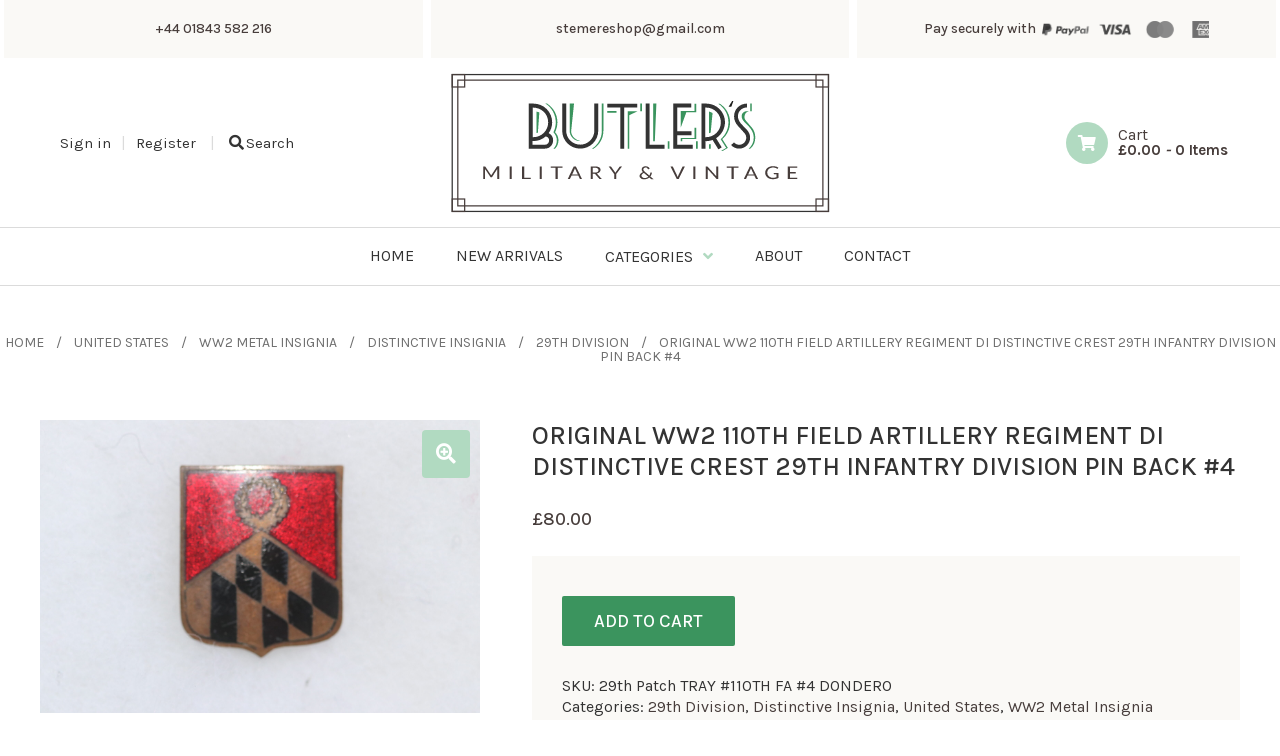

--- FILE ---
content_type: text/html; charset=UTF-8
request_url: https://6thjune1944.com/product/original-ww2-110th-field-artillery-regiment-di-distinctive-crest-29th-infantry-division-pin-back-4/
body_size: 15807
content:
<!doctype html>
<html lang="en-GB">
<head>
	<meta charset="UTF-8" />
	<meta name="viewport" content="width=device-width, initial-scale=1" />
	
		<link rel="apple-touch-icon" sizes="57x57" href="https://6thjune1944.com/wp-content/themes/butlers-military-vintage/assets/images/favicon/apple-icon-57x57.png">
		<link rel="apple-touch-icon" sizes="60x60" href="https://6thjune1944.com/wp-content/themes/butlers-military-vintage/assets/images/favicon/apple-icon-60x60.png">
		<link rel="apple-touch-icon" sizes="72x72" href="https://6thjune1944.com/wp-content/themes/butlers-military-vintage/assets/images/favicon/apple-icon-72x72.png">
		<link rel="apple-touch-icon" sizes="76x76" href="https://6thjune1944.com/wp-content/themes/butlers-military-vintage/assets/images/favicon/apple-icon-76x76.png">
		<link rel="apple-touch-icon" sizes="114x114" href="https://6thjune1944.com/wp-content/themes/butlers-military-vintage/assets/images/favicon/apple-icon-114x114.png">
		<link rel="apple-touch-icon" sizes="120x120" href="https://6thjune1944.com/wp-content/themes/butlers-military-vintage/assets/images/favicon/apple-icon-120x120.png">
		<link rel="apple-touch-icon" sizes="144x144" href="https://6thjune1944.com/wp-content/themes/butlers-military-vintage/assets/images/favicon/apple-icon-144x144.png">
		<link rel="apple-touch-icon" sizes="152x152" href="https://6thjune1944.com/wp-content/themes/butlers-military-vintage/assets/images/favicon/apple-icon-152x152.png">
		<link rel="apple-touch-icon" sizes="180x180" href="https://6thjune1944.com/wp-content/themes/butlers-military-vintage/assets/images/favicon/apple-icon-180x180.png">
		<link rel="icon" type="image/png" sizes="192x192"  href="https://6thjune1944.com/wp-content/themes/butlers-military-vintage/assets/images/favicon/android-icon-192x192.png">
		<link rel="icon" type="image/png" sizes="32x32" href="https://6thjune1944.com/wp-content/themes/butlers-military-vintage/assets/images/favicon/favicon-32x32.png">
		<link rel="icon" type="image/png" sizes="96x96" href="https://6thjune1944.com/wp-content/themes/butlers-military-vintage/assets/images/favicon/favicon-96x96.png">
		<link rel="icon" type="image/png" sizes="16x16" href="https://6thjune1944.com/wp-content/themes/butlers-military-vintage/assets/images/favicon/favicon-16x16.png">
		<link rel="manifest" href="https://6thjune1944.com/wp-content/themes/butlers-military-vintage/assets/images/favicon/manifest.json">
		<meta name="msapplication-TileColor" content="#ffffff">
		<meta name="msapplication-TileImage" content="https://6thjune1944.com/wp-content/themes/butlers-military-vintage/assets/images/favicon/ms-icon-144x144.png">
		<meta name="theme-color" content="#ffffff">

			<link rel="profile" href="https://gmpg.org/xfn/11" />
	<meta name='robots' content='index, follow, max-image-preview:large, max-snippet:-1, max-video-preview:-1' />

	<!-- This site is optimized with the Yoast SEO plugin v26.5 - https://yoast.com/wordpress/plugins/seo/ -->
	<title>ORIGINAL WW2 110TH FIELD ARTILLERY REGIMENT DI DISTINCTIVE CREST 29TH INFANTRY DIVISION PIN BACK #4 - Butlers Military &amp; Vintage</title>
	<link rel="canonical" href="https://6thjune1944.com/product/original-ww2-110th-field-artillery-regiment-di-distinctive-crest-29th-infantry-division-pin-back-4/" />
	<meta property="og:locale" content="en_GB" />
	<meta property="og:type" content="article" />
	<meta property="og:title" content="ORIGINAL WW2 110TH FIELD ARTILLERY REGIMENT DI DISTINCTIVE CREST 29TH INFANTRY DIVISION PIN BACK #4 - Butlers Military &amp; Vintage" />
	<meta property="og:description" content="ORIGINAL WW2 110TH FIELD ARTILLERY REGIMENT DI DISTINCTIVE CREST 29TH INFANTRY DIVISION PIN BACK  #4 27mm HIGH. DONDERO MAKER MARKED" />
	<meta property="og:url" content="https://6thjune1944.com/product/original-ww2-110th-field-artillery-regiment-di-distinctive-crest-29th-infantry-division-pin-back-4/" />
	<meta property="og:site_name" content="Butlers Military &amp; Vintage" />
	<meta property="article:modified_time" content="2024-07-27T06:11:26+00:00" />
	<meta property="og:image" content="https://6thjune1944.com/wp-content/uploads/2024/07/IMG_1964-scaled.jpg" />
	<meta property="og:image:width" content="2560" />
	<meta property="og:image:height" content="1707" />
	<meta property="og:image:type" content="image/jpeg" />
	<meta name="twitter:card" content="summary_large_image" />
	<meta name="twitter:label1" content="Estimated reading time" />
	<meta name="twitter:data1" content="1 minute" />
	<script type="application/ld+json" class="yoast-schema-graph">{"@context":"https://schema.org","@graph":[{"@type":"WebPage","@id":"https://6thjune1944.com/product/original-ww2-110th-field-artillery-regiment-di-distinctive-crest-29th-infantry-division-pin-back-4/","url":"https://6thjune1944.com/product/original-ww2-110th-field-artillery-regiment-di-distinctive-crest-29th-infantry-division-pin-back-4/","name":"ORIGINAL WW2 110TH FIELD ARTILLERY REGIMENT DI DISTINCTIVE CREST 29TH INFANTRY DIVISION PIN BACK #4 - Butlers Military &amp; Vintage","isPartOf":{"@id":"https://6thjune1944.com/#website"},"primaryImageOfPage":{"@id":"https://6thjune1944.com/product/original-ww2-110th-field-artillery-regiment-di-distinctive-crest-29th-infantry-division-pin-back-4/#primaryimage"},"image":{"@id":"https://6thjune1944.com/product/original-ww2-110th-field-artillery-regiment-di-distinctive-crest-29th-infantry-division-pin-back-4/#primaryimage"},"thumbnailUrl":"https://6thjune1944.com/wp-content/uploads/2024/07/IMG_1964-scaled.jpg","datePublished":"2024-07-27T06:09:34+00:00","dateModified":"2024-07-27T06:11:26+00:00","breadcrumb":{"@id":"https://6thjune1944.com/product/original-ww2-110th-field-artillery-regiment-di-distinctive-crest-29th-infantry-division-pin-back-4/#breadcrumb"},"inLanguage":"en-GB","potentialAction":[{"@type":"ReadAction","target":["https://6thjune1944.com/product/original-ww2-110th-field-artillery-regiment-di-distinctive-crest-29th-infantry-division-pin-back-4/"]}]},{"@type":"ImageObject","inLanguage":"en-GB","@id":"https://6thjune1944.com/product/original-ww2-110th-field-artillery-regiment-di-distinctive-crest-29th-infantry-division-pin-back-4/#primaryimage","url":"https://6thjune1944.com/wp-content/uploads/2024/07/IMG_1964-scaled.jpg","contentUrl":"https://6thjune1944.com/wp-content/uploads/2024/07/IMG_1964-scaled.jpg","width":2560,"height":1707},{"@type":"BreadcrumbList","@id":"https://6thjune1944.com/product/original-ww2-110th-field-artillery-regiment-di-distinctive-crest-29th-infantry-division-pin-back-4/#breadcrumb","itemListElement":[{"@type":"ListItem","position":1,"name":"Home","item":"https://6thjune1944.com/"},{"@type":"ListItem","position":2,"name":"Products","item":"https://6thjune1944.com/shop/"},{"@type":"ListItem","position":3,"name":"ORIGINAL WW2 110TH FIELD ARTILLERY REGIMENT DI DISTINCTIVE CREST 29TH INFANTRY DIVISION PIN BACK #4"}]},{"@type":"WebSite","@id":"https://6thjune1944.com/#website","url":"https://6thjune1944.com/","name":"Butlers Military &amp; Vintage","description":"","potentialAction":[{"@type":"SearchAction","target":{"@type":"EntryPoint","urlTemplate":"https://6thjune1944.com/?s={search_term_string}"},"query-input":{"@type":"PropertyValueSpecification","valueRequired":true,"valueName":"search_term_string"}}],"inLanguage":"en-GB"}]}</script>
	<!-- / Yoast SEO plugin. -->


<link rel='dns-prefetch' href='//use.fontawesome.com' />
<link rel="alternate" title="oEmbed (JSON)" type="application/json+oembed" href="https://6thjune1944.com/wp-json/oembed/1.0/embed?url=https%3A%2F%2F6thjune1944.com%2Fproduct%2Foriginal-ww2-110th-field-artillery-regiment-di-distinctive-crest-29th-infantry-division-pin-back-4%2F" />
<link rel="alternate" title="oEmbed (XML)" type="text/xml+oembed" href="https://6thjune1944.com/wp-json/oembed/1.0/embed?url=https%3A%2F%2F6thjune1944.com%2Fproduct%2Foriginal-ww2-110th-field-artillery-regiment-di-distinctive-crest-29th-infantry-division-pin-back-4%2F&#038;format=xml" />
<style id='wp-img-auto-sizes-contain-inline-css'>
img:is([sizes=auto i],[sizes^="auto," i]){contain-intrinsic-size:3000px 1500px}
/*# sourceURL=wp-img-auto-sizes-contain-inline-css */
</style>
<style id='wp-block-library-inline-css'>
:root{--wp-block-synced-color:#7a00df;--wp-block-synced-color--rgb:122,0,223;--wp-bound-block-color:var(--wp-block-synced-color);--wp-editor-canvas-background:#ddd;--wp-admin-theme-color:#007cba;--wp-admin-theme-color--rgb:0,124,186;--wp-admin-theme-color-darker-10:#006ba1;--wp-admin-theme-color-darker-10--rgb:0,107,160.5;--wp-admin-theme-color-darker-20:#005a87;--wp-admin-theme-color-darker-20--rgb:0,90,135;--wp-admin-border-width-focus:2px}@media (min-resolution:192dpi){:root{--wp-admin-border-width-focus:1.5px}}.wp-element-button{cursor:pointer}:root .has-very-light-gray-background-color{background-color:#eee}:root .has-very-dark-gray-background-color{background-color:#313131}:root .has-very-light-gray-color{color:#eee}:root .has-very-dark-gray-color{color:#313131}:root .has-vivid-green-cyan-to-vivid-cyan-blue-gradient-background{background:linear-gradient(135deg,#00d084,#0693e3)}:root .has-purple-crush-gradient-background{background:linear-gradient(135deg,#34e2e4,#4721fb 50%,#ab1dfe)}:root .has-hazy-dawn-gradient-background{background:linear-gradient(135deg,#faaca8,#dad0ec)}:root .has-subdued-olive-gradient-background{background:linear-gradient(135deg,#fafae1,#67a671)}:root .has-atomic-cream-gradient-background{background:linear-gradient(135deg,#fdd79a,#004a59)}:root .has-nightshade-gradient-background{background:linear-gradient(135deg,#330968,#31cdcf)}:root .has-midnight-gradient-background{background:linear-gradient(135deg,#020381,#2874fc)}:root{--wp--preset--font-size--normal:16px;--wp--preset--font-size--huge:42px}.has-regular-font-size{font-size:1em}.has-larger-font-size{font-size:2.625em}.has-normal-font-size{font-size:var(--wp--preset--font-size--normal)}.has-huge-font-size{font-size:var(--wp--preset--font-size--huge)}.has-text-align-center{text-align:center}.has-text-align-left{text-align:left}.has-text-align-right{text-align:right}.has-fit-text{white-space:nowrap!important}#end-resizable-editor-section{display:none}.aligncenter{clear:both}.items-justified-left{justify-content:flex-start}.items-justified-center{justify-content:center}.items-justified-right{justify-content:flex-end}.items-justified-space-between{justify-content:space-between}.screen-reader-text{border:0;clip-path:inset(50%);height:1px;margin:-1px;overflow:hidden;padding:0;position:absolute;width:1px;word-wrap:normal!important}.screen-reader-text:focus{background-color:#ddd;clip-path:none;color:#444;display:block;font-size:1em;height:auto;left:5px;line-height:normal;padding:15px 23px 14px;text-decoration:none;top:5px;width:auto;z-index:100000}html :where(.has-border-color){border-style:solid}html :where([style*=border-top-color]){border-top-style:solid}html :where([style*=border-right-color]){border-right-style:solid}html :where([style*=border-bottom-color]){border-bottom-style:solid}html :where([style*=border-left-color]){border-left-style:solid}html :where([style*=border-width]){border-style:solid}html :where([style*=border-top-width]){border-top-style:solid}html :where([style*=border-right-width]){border-right-style:solid}html :where([style*=border-bottom-width]){border-bottom-style:solid}html :where([style*=border-left-width]){border-left-style:solid}html :where(img[class*=wp-image-]){height:auto;max-width:100%}:where(figure){margin:0 0 1em}html :where(.is-position-sticky){--wp-admin--admin-bar--position-offset:var(--wp-admin--admin-bar--height,0px)}@media screen and (max-width:600px){html :where(.is-position-sticky){--wp-admin--admin-bar--position-offset:0px}}

/*# sourceURL=wp-block-library-inline-css */
</style><style id='global-styles-inline-css'>
:root{--wp--preset--aspect-ratio--square: 1;--wp--preset--aspect-ratio--4-3: 4/3;--wp--preset--aspect-ratio--3-4: 3/4;--wp--preset--aspect-ratio--3-2: 3/2;--wp--preset--aspect-ratio--2-3: 2/3;--wp--preset--aspect-ratio--16-9: 16/9;--wp--preset--aspect-ratio--9-16: 9/16;--wp--preset--color--black: #000000;--wp--preset--color--cyan-bluish-gray: #abb8c3;--wp--preset--color--white: #ffffff;--wp--preset--color--pale-pink: #f78da7;--wp--preset--color--vivid-red: #cf2e2e;--wp--preset--color--luminous-vivid-orange: #ff6900;--wp--preset--color--luminous-vivid-amber: #fcb900;--wp--preset--color--light-green-cyan: #7bdcb5;--wp--preset--color--vivid-green-cyan: #00d084;--wp--preset--color--pale-cyan-blue: #8ed1fc;--wp--preset--color--vivid-cyan-blue: #0693e3;--wp--preset--color--vivid-purple: #9b51e0;--wp--preset--gradient--vivid-cyan-blue-to-vivid-purple: linear-gradient(135deg,rgb(6,147,227) 0%,rgb(155,81,224) 100%);--wp--preset--gradient--light-green-cyan-to-vivid-green-cyan: linear-gradient(135deg,rgb(122,220,180) 0%,rgb(0,208,130) 100%);--wp--preset--gradient--luminous-vivid-amber-to-luminous-vivid-orange: linear-gradient(135deg,rgb(252,185,0) 0%,rgb(255,105,0) 100%);--wp--preset--gradient--luminous-vivid-orange-to-vivid-red: linear-gradient(135deg,rgb(255,105,0) 0%,rgb(207,46,46) 100%);--wp--preset--gradient--very-light-gray-to-cyan-bluish-gray: linear-gradient(135deg,rgb(238,238,238) 0%,rgb(169,184,195) 100%);--wp--preset--gradient--cool-to-warm-spectrum: linear-gradient(135deg,rgb(74,234,220) 0%,rgb(151,120,209) 20%,rgb(207,42,186) 40%,rgb(238,44,130) 60%,rgb(251,105,98) 80%,rgb(254,248,76) 100%);--wp--preset--gradient--blush-light-purple: linear-gradient(135deg,rgb(255,206,236) 0%,rgb(152,150,240) 100%);--wp--preset--gradient--blush-bordeaux: linear-gradient(135deg,rgb(254,205,165) 0%,rgb(254,45,45) 50%,rgb(107,0,62) 100%);--wp--preset--gradient--luminous-dusk: linear-gradient(135deg,rgb(255,203,112) 0%,rgb(199,81,192) 50%,rgb(65,88,208) 100%);--wp--preset--gradient--pale-ocean: linear-gradient(135deg,rgb(255,245,203) 0%,rgb(182,227,212) 50%,rgb(51,167,181) 100%);--wp--preset--gradient--electric-grass: linear-gradient(135deg,rgb(202,248,128) 0%,rgb(113,206,126) 100%);--wp--preset--gradient--midnight: linear-gradient(135deg,rgb(2,3,129) 0%,rgb(40,116,252) 100%);--wp--preset--font-size--small: 13px;--wp--preset--font-size--medium: 20px;--wp--preset--font-size--large: 36px;--wp--preset--font-size--x-large: 42px;--wp--preset--spacing--20: 0.44rem;--wp--preset--spacing--30: 0.67rem;--wp--preset--spacing--40: 1rem;--wp--preset--spacing--50: 1.5rem;--wp--preset--spacing--60: 2.25rem;--wp--preset--spacing--70: 3.38rem;--wp--preset--spacing--80: 5.06rem;--wp--preset--shadow--natural: 6px 6px 9px rgba(0, 0, 0, 0.2);--wp--preset--shadow--deep: 12px 12px 50px rgba(0, 0, 0, 0.4);--wp--preset--shadow--sharp: 6px 6px 0px rgba(0, 0, 0, 0.2);--wp--preset--shadow--outlined: 6px 6px 0px -3px rgb(255, 255, 255), 6px 6px rgb(0, 0, 0);--wp--preset--shadow--crisp: 6px 6px 0px rgb(0, 0, 0);}:where(.is-layout-flex){gap: 0.5em;}:where(.is-layout-grid){gap: 0.5em;}body .is-layout-flex{display: flex;}.is-layout-flex{flex-wrap: wrap;align-items: center;}.is-layout-flex > :is(*, div){margin: 0;}body .is-layout-grid{display: grid;}.is-layout-grid > :is(*, div){margin: 0;}:where(.wp-block-columns.is-layout-flex){gap: 2em;}:where(.wp-block-columns.is-layout-grid){gap: 2em;}:where(.wp-block-post-template.is-layout-flex){gap: 1.25em;}:where(.wp-block-post-template.is-layout-grid){gap: 1.25em;}.has-black-color{color: var(--wp--preset--color--black) !important;}.has-cyan-bluish-gray-color{color: var(--wp--preset--color--cyan-bluish-gray) !important;}.has-white-color{color: var(--wp--preset--color--white) !important;}.has-pale-pink-color{color: var(--wp--preset--color--pale-pink) !important;}.has-vivid-red-color{color: var(--wp--preset--color--vivid-red) !important;}.has-luminous-vivid-orange-color{color: var(--wp--preset--color--luminous-vivid-orange) !important;}.has-luminous-vivid-amber-color{color: var(--wp--preset--color--luminous-vivid-amber) !important;}.has-light-green-cyan-color{color: var(--wp--preset--color--light-green-cyan) !important;}.has-vivid-green-cyan-color{color: var(--wp--preset--color--vivid-green-cyan) !important;}.has-pale-cyan-blue-color{color: var(--wp--preset--color--pale-cyan-blue) !important;}.has-vivid-cyan-blue-color{color: var(--wp--preset--color--vivid-cyan-blue) !important;}.has-vivid-purple-color{color: var(--wp--preset--color--vivid-purple) !important;}.has-black-background-color{background-color: var(--wp--preset--color--black) !important;}.has-cyan-bluish-gray-background-color{background-color: var(--wp--preset--color--cyan-bluish-gray) !important;}.has-white-background-color{background-color: var(--wp--preset--color--white) !important;}.has-pale-pink-background-color{background-color: var(--wp--preset--color--pale-pink) !important;}.has-vivid-red-background-color{background-color: var(--wp--preset--color--vivid-red) !important;}.has-luminous-vivid-orange-background-color{background-color: var(--wp--preset--color--luminous-vivid-orange) !important;}.has-luminous-vivid-amber-background-color{background-color: var(--wp--preset--color--luminous-vivid-amber) !important;}.has-light-green-cyan-background-color{background-color: var(--wp--preset--color--light-green-cyan) !important;}.has-vivid-green-cyan-background-color{background-color: var(--wp--preset--color--vivid-green-cyan) !important;}.has-pale-cyan-blue-background-color{background-color: var(--wp--preset--color--pale-cyan-blue) !important;}.has-vivid-cyan-blue-background-color{background-color: var(--wp--preset--color--vivid-cyan-blue) !important;}.has-vivid-purple-background-color{background-color: var(--wp--preset--color--vivid-purple) !important;}.has-black-border-color{border-color: var(--wp--preset--color--black) !important;}.has-cyan-bluish-gray-border-color{border-color: var(--wp--preset--color--cyan-bluish-gray) !important;}.has-white-border-color{border-color: var(--wp--preset--color--white) !important;}.has-pale-pink-border-color{border-color: var(--wp--preset--color--pale-pink) !important;}.has-vivid-red-border-color{border-color: var(--wp--preset--color--vivid-red) !important;}.has-luminous-vivid-orange-border-color{border-color: var(--wp--preset--color--luminous-vivid-orange) !important;}.has-luminous-vivid-amber-border-color{border-color: var(--wp--preset--color--luminous-vivid-amber) !important;}.has-light-green-cyan-border-color{border-color: var(--wp--preset--color--light-green-cyan) !important;}.has-vivid-green-cyan-border-color{border-color: var(--wp--preset--color--vivid-green-cyan) !important;}.has-pale-cyan-blue-border-color{border-color: var(--wp--preset--color--pale-cyan-blue) !important;}.has-vivid-cyan-blue-border-color{border-color: var(--wp--preset--color--vivid-cyan-blue) !important;}.has-vivid-purple-border-color{border-color: var(--wp--preset--color--vivid-purple) !important;}.has-vivid-cyan-blue-to-vivid-purple-gradient-background{background: var(--wp--preset--gradient--vivid-cyan-blue-to-vivid-purple) !important;}.has-light-green-cyan-to-vivid-green-cyan-gradient-background{background: var(--wp--preset--gradient--light-green-cyan-to-vivid-green-cyan) !important;}.has-luminous-vivid-amber-to-luminous-vivid-orange-gradient-background{background: var(--wp--preset--gradient--luminous-vivid-amber-to-luminous-vivid-orange) !important;}.has-luminous-vivid-orange-to-vivid-red-gradient-background{background: var(--wp--preset--gradient--luminous-vivid-orange-to-vivid-red) !important;}.has-very-light-gray-to-cyan-bluish-gray-gradient-background{background: var(--wp--preset--gradient--very-light-gray-to-cyan-bluish-gray) !important;}.has-cool-to-warm-spectrum-gradient-background{background: var(--wp--preset--gradient--cool-to-warm-spectrum) !important;}.has-blush-light-purple-gradient-background{background: var(--wp--preset--gradient--blush-light-purple) !important;}.has-blush-bordeaux-gradient-background{background: var(--wp--preset--gradient--blush-bordeaux) !important;}.has-luminous-dusk-gradient-background{background: var(--wp--preset--gradient--luminous-dusk) !important;}.has-pale-ocean-gradient-background{background: var(--wp--preset--gradient--pale-ocean) !important;}.has-electric-grass-gradient-background{background: var(--wp--preset--gradient--electric-grass) !important;}.has-midnight-gradient-background{background: var(--wp--preset--gradient--midnight) !important;}.has-small-font-size{font-size: var(--wp--preset--font-size--small) !important;}.has-medium-font-size{font-size: var(--wp--preset--font-size--medium) !important;}.has-large-font-size{font-size: var(--wp--preset--font-size--large) !important;}.has-x-large-font-size{font-size: var(--wp--preset--font-size--x-large) !important;}
/*# sourceURL=global-styles-inline-css */
</style>

<style id='classic-theme-styles-inline-css'>
/*! This file is auto-generated */
.wp-block-button__link{color:#fff;background-color:#32373c;border-radius:9999px;box-shadow:none;text-decoration:none;padding:calc(.667em + 2px) calc(1.333em + 2px);font-size:1.125em}.wp-block-file__button{background:#32373c;color:#fff;text-decoration:none}
/*# sourceURL=/wp-includes/css/classic-themes.min.css */
</style>
<link rel='stylesheet' id='photoswipe-css' href='https://6thjune1944.com/wp-content/plugins/woocommerce/assets/css/photoswipe/photoswipe.min.css?ver=7.9.0' media='all' />
<link rel='stylesheet' id='photoswipe-default-skin-css' href='https://6thjune1944.com/wp-content/plugins/woocommerce/assets/css/photoswipe/default-skin/default-skin.min.css?ver=7.9.0' media='all' />
<style id='woocommerce-inline-inline-css'>
.woocommerce form .form-row .required { visibility: visible; }
/*# sourceURL=woocommerce-inline-inline-css */
</style>
<link rel='stylesheet' id='bmv_cookie_compliance-css' href='https://6thjune1944.com/wp-content/themes/butlers-military-vintage/assets/css/cookiecompliance.css?ver=1.0.0' media='all' />
<link rel='stylesheet' id='font-awesome-css' href='https://use.fontawesome.com/releases/v5.7.2/css/all.css?ver=6.9' media='all' />
<link rel='stylesheet' id='bmv_theme-style-css' href='https://6thjune1944.com/wp-content/themes/butlers-military-vintage/style.css?ver=1.0.0' media='all' />
<link rel='stylesheet' id='bmv_theme-style-shop-css' href='https://6thjune1944.com/wp-content/themes/butlers-military-vintage/shop.css?ver=1.0.0' media='all' />
<link rel='stylesheet' id='bmv_theme-print-style-css' href='https://6thjune1944.com/wp-content/themes/butlers-military-vintage/assets/css/print.css?ver=1.0.0' media='print' />
<script src="https://6thjune1944.com/wp-includes/js/jquery/jquery.min.js?ver=3.7.1" id="jquery-core-js"></script>
<link rel="https://api.w.org/" href="https://6thjune1944.com/wp-json/" /><link rel="alternate" title="JSON" type="application/json" href="https://6thjune1944.com/wp-json/wp/v2/product/12014" /><link rel='shortlink' href='https://6thjune1944.com/?p=12014' />
	<noscript><style>.woocommerce-product-gallery{ opacity: 1 !important; }</style></noscript>
		<link href="https://fonts.googleapis.com/css2?family=Encode+Sans+Semi+Expanded:wght@900&family=Karla:wght@400;500;600;700&display=swap" rel="stylesheet">
</head>

<body class="wp-singular product-template-default single single-product postid-12014 wp-theme-butlers-military-vintage theme-butlers-military-vintage woocommerce woocommerce-page woocommerce-no-js singular image-filters-enabled">

<div id="page" class="site">

	<header id="masthead">
		
		<div class="top-bar columns">
				
			<div class="top-bar-section contact-phone column">
				<span class="office_phone">+44 01843 582 216</span>							</div>
		
			<div class="top-bar-section contact-email column">
				<span class="email_address">stemereshop@gmail.com</span>			</div>
			
			<div class="top-bar-section payment column">
				<span>Pay securely with</span>
				<img class="" src="https://6thjune1944.com/wp-content/themes/butlers-military-vintage/assets/images/payment-icons/pos-creditcards.png" alt="Pay securley with">
			</div>

		</div>

		<div  class="site-header">
			
			<div class="account-control">
				<ul class="header-links">
					<li class="sign-in"><a href="https://6thjune1944.com/my-account" title="Sign in">Sign in</a></li><li class="register"><a href="https://6thjune1944.com/my-account" title="Register">Register</a></li>					<li class="search-toggle" aria-label="Search products">
						<a href="#"><i class="fas fa-search"></i>Search</a>
						
													<div class="search-container">
								<form role="search" method="get" class="woocommerce-product-search" action="https://6thjune1944.com/">
	<label class="screen-reader-text" for="woocommerce-product-search-field-0">Search for:</label>
	<input type="search" id="woocommerce-product-search-field-0" class="search-field" placeholder="Find an item&hellip;" value="" name="s" />
	<button type="submit" value="Search">Search</button>
	<input type="hidden" name="post_type" value="product" />
</form>
							</div>
											</li>
				</ul>
			</div>
			
			<figure id="main-logo">
				<a href="https://6thjune1944.com" aria-label="Butlers Military &amp; Vintage"> 
					<img src="https://6thjune1944.com/wp-content/themes/butlers-military-vintage/assets/images/logo.svg" alt="Butlers Military &amp; Vintage">
				</a>
			</figure>
			
			<div class="cart-control">
				<div class="header-basket"> <a href="https://6thjune1944.com/cart/" class="cart cart-contents wpmenucart-contents" title="Cart Contents"><span class="cart-icon"><i class="fas fa-shopping-cart"></i></span><span class="cart-wrapper"><span class="cart-title">Cart</span><span class="cart-data"><span class="woocommerce-Price-amount amount"><bdi><span class="woocommerce-Price-currencySymbol">&pound;</span>0.00</bdi></span><i>-</i>0 Items</span></span></a><div class="mini-cart">

	<p class="woocommerce-mini-cart__empty-message">No products in the cart.</p>


</div></div>			</div>
			
		</div>
		
		<span class="menu-toggle"><i class="fas fa-bars"></i></span>

	</header>
	
	<nav id="primary_navigation">
			
					<nav id="site-navigation" class="main-navigation" aria-label="Top Menu">
				<div class="menu-primary-container"><ul id="menu-primary" class="main-menu"><li id="menu-item-17" class="home menu-item menu-item-type-post_type menu-item-object-page menu-item-home menu-item-17"><span class="menu-item-end"><i class="fas fa-circle"></i></span><a href="https://6thjune1944.com/"><span>Home</span></a></li>
<li id="menu-item-88" class="menu-item menu-item-type-post_type menu-item-object-page menu-item-88"><span class="menu-item-end"><i class="fas fa-circle"></i></span><a href="https://6thjune1944.com/new-arrivals/"><span>New Arrivals</span></a></li>
<li id="menu-item-89" class="menu-item menu-item-type-custom menu-item-object-custom menu-item-has-children menu-item-89"><span class="menu-item-toggle"><i class="fas fa-plus"></i></span><a href="#" aria-haspopup="true" aria-expanded="false"><span>Categories</span></a>
<div class="sub-menu level-0"><ul>
	<li id="menu-item-92" class="uk menu-item menu-item-type-taxonomy menu-item-object-product_cat menu-item-has-children menu-item-92"><span class="menu-item-toggle"><i class="fas fa-plus"></i></span><a href="https://6thjune1944.com/product-category/united-kingdom/" aria-haspopup="true" aria-expanded="false"><span>United Kingdom</span></a>
<div class="sub-menu level-1"><ul>
		<li id="menu-item-93" class="pre-ww2 menu-item menu-item-type-taxonomy menu-item-object-product_cat menu-item-has-children menu-item-93"><span class="menu-item-toggle"><i class="fas fa-plus"></i></span><a href="https://6thjune1944.com/product-category/united-kingdom/pre-ww2/" aria-haspopup="true" aria-expanded="false"><span>Pre WW2</span></a>
<div class="sub-menu level-2"><ul>
			<li id="menu-item-94" class="cloth-insignia menu-item menu-item-type-taxonomy menu-item-object-product_cat menu-item-94"><span class="menu-item-end"><i class="fas fa-circle"></i></span><a href="https://6thjune1944.com/product-category/united-kingdom/pre-ww2/cloth-insignia/"><span>Cloth Insignia</span></a></li>
			<li id="menu-item-95" class="metal-insignia menu-item menu-item-type-taxonomy menu-item-object-product_cat menu-item-95"><span class="menu-item-end"><i class="fas fa-circle"></i></span><a href="https://6thjune1944.com/product-category/united-kingdom/pre-ww2/metal-insignia/"><span>Metal Insignia</span></a></li>
			<li id="menu-item-96" class="miscellaneous menu-item menu-item-type-taxonomy menu-item-object-product_cat menu-item-96"><span class="menu-item-end"><i class="fas fa-circle"></i></span><a href="https://6thjune1944.com/product-category/united-kingdom/pre-ww2/miscellaneous/"><span>Miscellaneous</span></a></li>
		</ul></div>
</li>
		<li id="menu-item-97" class="ww2 menu-item menu-item-type-taxonomy menu-item-object-product_cat menu-item-has-children menu-item-97"><span class="menu-item-toggle"><i class="fas fa-plus"></i></span><a href="https://6thjune1944.com/product-category/united-kingdom/ww2/" aria-haspopup="true" aria-expanded="false"><span>WW2</span></a>
<div class="sub-menu level-2"><ul>
			<li id="menu-item-98" class="cloth-shoulder-titles menu-item menu-item-type-taxonomy menu-item-object-product_cat menu-item-98"><span class="menu-item-end"><i class="fas fa-circle"></i></span><a href="https://6thjune1944.com/product-category/united-kingdom/ww2/cloth-shoulder-titles/"><span>Cloth Shoulder Titles</span></a></li>
			<li id="menu-item-99" class="cloth-formation-signs menu-item menu-item-type-taxonomy menu-item-object-product_cat menu-item-99"><span class="menu-item-end"><i class="fas fa-circle"></i></span><a href="https://6thjune1944.com/product-category/united-kingdom/ww2/cloth-formation-signs/"><span>Cloth Formation Signs</span></a></li>
			<li id="menu-item-100" class="cap-badges menu-item menu-item-type-taxonomy menu-item-object-product_cat menu-item-100"><span class="menu-item-end"><i class="fas fa-circle"></i></span><a href="https://6thjune1944.com/product-category/united-kingdom/ww2/cap-badges/"><span>Cap Badges</span></a></li>
			<li id="menu-item-101" class="rank-insignia menu-item menu-item-type-taxonomy menu-item-object-product_cat menu-item-101"><span class="menu-item-end"><i class="fas fa-circle"></i></span><a href="https://6thjune1944.com/product-category/united-kingdom/ww2/rank-insignia/"><span>Rank Insignia</span></a></li>
			<li id="menu-item-102" class="qualification-insignia menu-item menu-item-type-taxonomy menu-item-object-product_cat menu-item-102"><span class="menu-item-end"><i class="fas fa-circle"></i></span><a href="https://6thjune1944.com/product-category/united-kingdom/ww2/qualification-insignia/"><span>Qualification Insignia</span></a></li>
			<li id="menu-item-103" class="airborne-insignia menu-item menu-item-type-taxonomy menu-item-object-product_cat menu-item-103"><span class="menu-item-end"><i class="fas fa-circle"></i></span><a href="https://6thjune1944.com/product-category/united-kingdom/ww2/airborne-insignia/"><span>Airborne Insignia</span></a></li>
			<li id="menu-item-104" class="medals-ribbons menu-item menu-item-type-taxonomy menu-item-object-product_cat menu-item-104"><span class="menu-item-end"><i class="fas fa-circle"></i></span><a href="https://6thjune1944.com/product-category/united-kingdom/ww2/medals-ribbons/"><span>Medals/Ribbons</span></a></li>
			<li id="menu-item-105" class="home-front menu-item menu-item-type-taxonomy menu-item-object-product_cat menu-item-105"><span class="menu-item-end"><i class="fas fa-circle"></i></span><a href="https://6thjune1944.com/product-category/united-kingdom/ww2/home-front/"><span>Home Front</span></a></li>
			<li id="menu-item-106" class="flags menu-item menu-item-type-taxonomy menu-item-object-product_cat menu-item-106"><span class="menu-item-end"><i class="fas fa-circle"></i></span><a href="https://6thjune1944.com/product-category/united-kingdom/ww2/flags/"><span>Flags</span></a></li>
			<li id="menu-item-107" class="raf-cloth-insignia menu-item menu-item-type-taxonomy menu-item-object-product_cat menu-item-107"><span class="menu-item-end"><i class="fas fa-circle"></i></span><a href="https://6thjune1944.com/product-category/united-kingdom/ww2/raf-cloth-insignia/"><span>RAF Cloth Insignia</span></a></li>
			<li id="menu-item-108" class="raf-metal-insignia menu-item menu-item-type-taxonomy menu-item-object-product_cat menu-item-108"><span class="menu-item-end"><i class="fas fa-circle"></i></span><a href="https://6thjune1944.com/product-category/united-kingdom/ww2/raf-metal-insignia/"><span>RAF Metal Insignia</span></a></li>
			<li id="menu-item-109" class="raf-miscellaneous menu-item menu-item-type-taxonomy menu-item-object-product_cat menu-item-109"><span class="menu-item-end"><i class="fas fa-circle"></i></span><a href="https://6thjune1944.com/product-category/united-kingdom/ww2/raf-miscellaneous/"><span>RAF Miscellaneous</span></a></li>
			<li id="menu-item-110" class="royal-navy-marines menu-item menu-item-type-taxonomy menu-item-object-product_cat menu-item-110"><span class="menu-item-end"><i class="fas fa-circle"></i></span><a href="https://6thjune1944.com/product-category/united-kingdom/ww2/royal-navy-marines/"><span>Royal Navy/Marines</span></a></li>
			<li id="menu-item-111" class="headdress-helmets menu-item menu-item-type-taxonomy menu-item-object-product_cat menu-item-111"><span class="menu-item-end"><i class="fas fa-circle"></i></span><a href="https://6thjune1944.com/product-category/united-kingdom/ww2/headdress-helmets/"><span>Headdress/Helmets</span></a></li>
			<li id="menu-item-112" class="male-uniform menu-item menu-item-type-taxonomy menu-item-object-product_cat menu-item-112"><span class="menu-item-end"><i class="fas fa-circle"></i></span><a href="https://6thjune1944.com/product-category/united-kingdom/ww2/male-uniform/"><span>Male Uniform</span></a></li>
			<li id="menu-item-113" class="female-uniform menu-item menu-item-type-taxonomy menu-item-object-product_cat menu-item-113"><span class="menu-item-end"><i class="fas fa-circle"></i></span><a href="https://6thjune1944.com/product-category/united-kingdom/ww2/female-uniform/"><span>Female Uniform</span></a></li>
			<li id="menu-item-114" class="miscellaneous-ww2 menu-item menu-item-type-taxonomy menu-item-object-product_cat menu-item-114"><span class="menu-item-end"><i class="fas fa-circle"></i></span><a href="https://6thjune1944.com/product-category/united-kingdom/ww2/miscellaneous-ww2/"><span>Miscellaneous</span></a></li>
		</ul></div>
</li>
		<li id="menu-item-115" class="post-ww2 menu-item menu-item-type-taxonomy menu-item-object-product_cat menu-item-has-children menu-item-115"><span class="menu-item-toggle"><i class="fas fa-plus"></i></span><a href="https://6thjune1944.com/product-category/united-kingdom/post-ww2/" aria-haspopup="true" aria-expanded="false"><span>Post WW2</span></a>
<div class="sub-menu level-2"><ul>
			<li id="menu-item-116" class="cloth-insignia-post-ww2 menu-item menu-item-type-taxonomy menu-item-object-product_cat menu-item-116"><span class="menu-item-end"><i class="fas fa-circle"></i></span><a href="https://6thjune1944.com/product-category/united-kingdom/post-ww2/cloth-insignia-post-ww2/"><span>Cloth Insignia</span></a></li>
			<li id="menu-item-117" class="metal-insignia-post-ww2 menu-item menu-item-type-taxonomy menu-item-object-product_cat menu-item-117"><span class="menu-item-end"><i class="fas fa-circle"></i></span><a href="https://6thjune1944.com/product-category/united-kingdom/post-ww2/metal-insignia-post-ww2/"><span>Metal Insignia</span></a></li>
			<li id="menu-item-118" class="miscellaneous-post-ww2 menu-item menu-item-type-taxonomy menu-item-object-product_cat menu-item-118"><span class="menu-item-end"><i class="fas fa-circle"></i></span><a href="https://6thjune1944.com/product-category/united-kingdom/post-ww2/miscellaneous-post-ww2/"><span>Miscellaneous</span></a></li>
		</ul></div>
</li>
	</ul></div>
</li>
	<li id="menu-item-119" class="united-states menu-item menu-item-type-taxonomy menu-item-object-product_cat current-product-ancestor current-menu-parent current-product-parent menu-item-has-children menu-item-119"><span class="menu-item-toggle"><i class="fas fa-plus"></i></span><a href="https://6thjune1944.com/product-category/united-states/" aria-haspopup="true" aria-expanded="false"><span>United States</span></a>
<div class="sub-menu level-1"><ul>
		<li id="menu-item-120" class="ww2-cloth-insignia menu-item menu-item-type-taxonomy menu-item-object-product_cat menu-item-has-children menu-item-120"><span class="menu-item-toggle"><i class="fas fa-plus"></i></span><a href="https://6thjune1944.com/product-category/united-states/ww2-cloth-insignia/" aria-haspopup="true" aria-expanded="false"><span>WW2 Cloth Insignia</span></a>
<div class="sub-menu level-2"><ul>
			<li id="menu-item-1524" class="menu-item menu-item-type-taxonomy menu-item-object-product_cat menu-item-has-children menu-item-1524"><span class="menu-item-toggle"><i class="fas fa-plus"></i></span><a href="https://6thjune1944.com/product-category/united-states/ww2-cloth-insignia/divisions/" aria-haspopup="true" aria-expanded="false"><span>Divisions</span></a>
<div class="sub-menu level-3"><ul>
				<li id="menu-item-121" class="armies menu-item menu-item-type-taxonomy menu-item-object-product_cat menu-item-121"><span class="menu-item-end"><i class="fas fa-circle"></i></span><a href="https://6thjune1944.com/product-category/united-states/ww2-cloth-insignia/divisions/armies/"><span>Armies</span></a></li>
				<li id="menu-item-122" class="army-corps menu-item menu-item-type-taxonomy menu-item-object-product_cat menu-item-122"><span class="menu-item-end"><i class="fas fa-circle"></i></span><a href="https://6thjune1944.com/product-category/united-states/ww2-cloth-insignia/divisions/army-corps/"><span>Army Corps</span></a></li>
				<li id="menu-item-123" class="army-groups menu-item menu-item-type-taxonomy menu-item-object-product_cat menu-item-123"><span class="menu-item-end"><i class="fas fa-circle"></i></span><a href="https://6thjune1944.com/product-category/united-states/ww2-cloth-insignia/divisions/army-groups/"><span>Army Groups</span></a></li>
				<li id="menu-item-124" class="cavalry menu-item menu-item-type-taxonomy menu-item-object-product_cat menu-item-124"><span class="menu-item-end"><i class="fas fa-circle"></i></span><a href="https://6thjune1944.com/product-category/united-states/ww2-cloth-insignia/divisions/cavalry/"><span>Cavalry</span></a></li>
				<li id="menu-item-125" class="army-ground-forces menu-item menu-item-type-taxonomy menu-item-object-product_cat menu-item-125"><span class="menu-item-end"><i class="fas fa-circle"></i></span><a href="https://6thjune1944.com/product-category/united-states/ww2-cloth-insignia/divisions/army-ground-forces/"><span>Army Ground Forces</span></a></li>
				<li id="menu-item-126" class="theatres-hq-commands menu-item menu-item-type-taxonomy menu-item-object-product_cat menu-item-126"><span class="menu-item-end"><i class="fas fa-circle"></i></span><a href="https://6thjune1944.com/product-category/united-states/ww2-cloth-insignia/divisions/theatres-hq-commands/"><span>Theatres/HQ/Commands</span></a></li>
				<li id="menu-item-127" class="service-commands-depts menu-item menu-item-type-taxonomy menu-item-object-product_cat menu-item-127"><span class="menu-item-end"><i class="fas fa-circle"></i></span><a href="https://6thjune1944.com/product-category/united-states/ww2-cloth-insignia/divisions/service-commands-depts/"><span>Service Commands/Dept’s</span></a></li>
				<li id="menu-item-128" class="miscellaneous-units menu-item menu-item-type-taxonomy menu-item-object-product_cat menu-item-128"><span class="menu-item-end"><i class="fas fa-circle"></i></span><a href="https://6thjune1944.com/product-category/united-states/ww2-cloth-insignia/divisions/miscellaneous-units/"><span>Miscellaneous Units</span></a></li>
				<li id="menu-item-129" class="airborne-units menu-item menu-item-type-taxonomy menu-item-object-product_cat menu-item-129"><span class="menu-item-end"><i class="fas fa-circle"></i></span><a href="https://6thjune1944.com/product-category/united-states/ww2-cloth-insignia/divisions/airborne-units/"><span>Airborne Units</span></a></li>
				<li id="menu-item-130" class="airborne-cap-insignia menu-item menu-item-type-taxonomy menu-item-object-product_cat menu-item-130"><span class="menu-item-end"><i class="fas fa-circle"></i></span><a href="https://6thjune1944.com/product-category/united-states/ww2-cloth-insignia/divisions/airborne-cap-insignia/"><span>Airborne Cap Insignia</span></a></li>
				<li id="menu-item-131" class="airborne-miscellaneous menu-item menu-item-type-taxonomy menu-item-object-product_cat menu-item-131"><span class="menu-item-end"><i class="fas fa-circle"></i></span><a href="https://6thjune1944.com/product-category/united-states/ww2-cloth-insignia/divisions/airborne-miscellaneous/"><span>Airborne Miscellaneous</span></a></li>
				<li id="menu-item-132" class="army-air-force menu-item menu-item-type-taxonomy menu-item-object-product_cat menu-item-132"><span class="menu-item-end"><i class="fas fa-circle"></i></span><a href="https://6thjune1944.com/product-category/united-states/ww2-cloth-insignia/divisions/army-air-force/"><span>Army Air Force</span></a></li>
				<li id="menu-item-133" class="correspondent-civilian-unit menu-item menu-item-type-taxonomy menu-item-object-product_cat menu-item-133"><span class="menu-item-end"><i class="fas fa-circle"></i></span><a href="https://6thjune1944.com/product-category/united-states/ww2-cloth-insignia/divisions/correspondent-civilian-unit/"><span>Correspondent/Civilian Unit</span></a></li>
				<li id="menu-item-134" class="usn-usmc menu-item menu-item-type-taxonomy menu-item-object-product_cat menu-item-134"><span class="menu-item-end"><i class="fas fa-circle"></i></span><a href="https://6thjune1944.com/product-category/united-states/ww2-cloth-insignia/divisions/usn-usmc/"><span>USN/USMC</span></a></li>
				<li id="menu-item-1525" class="menu-item menu-item-type-taxonomy menu-item-object-product_cat menu-item-1525"><span class="menu-item-end"><i class="fas fa-circle"></i></span><a href="https://6thjune1944.com/product-category/united-states/ww2-cloth-insignia/divisions/1st-infantry-division/"><span>1st Infantry Division</span></a></li>
				<li id="menu-item-1527" class="menu-item menu-item-type-taxonomy menu-item-object-product_cat menu-item-1527"><span class="menu-item-end"><i class="fas fa-circle"></i></span><a href="https://6thjune1944.com/product-category/united-states/ww2-cloth-insignia/divisions/2nd-infantry-division/"><span>2nd Infantry Division</span></a></li>
				<li id="menu-item-1534" class="menu-item menu-item-type-taxonomy menu-item-object-product_cat menu-item-1534"><span class="menu-item-end"><i class="fas fa-circle"></i></span><a href="https://6thjune1944.com/product-category/united-states/ww2-cloth-insignia/divisions/3rd-infantry-division/"><span>3rd Infantry Division</span></a></li>
				<li id="menu-item-1536" class="menu-item menu-item-type-taxonomy menu-item-object-product_cat menu-item-1536"><span class="menu-item-end"><i class="fas fa-circle"></i></span><a href="https://6thjune1944.com/product-category/united-states/ww2-cloth-insignia/divisions/4th-infantry-division/"><span>4th Infantry Division</span></a></li>
				<li id="menu-item-1541" class="menu-item menu-item-type-taxonomy menu-item-object-product_cat menu-item-1541"><span class="menu-item-end"><i class="fas fa-circle"></i></span><a href="https://6thjune1944.com/product-category/united-states/ww2-cloth-insignia/divisions/9th-infantry-division/"><span>9th Infantry Division</span></a></li>
				<li id="menu-item-1530" class="menu-item menu-item-type-taxonomy menu-item-object-product_cat menu-item-1530"><span class="menu-item-end"><i class="fas fa-circle"></i></span><a href="https://6thjune1944.com/product-category/united-states/ww2-cloth-insignia/divisions/10th-infantry-division/"><span>10th Infantry Division</span></a></li>
				<li id="menu-item-1531" class="menu-item menu-item-type-taxonomy menu-item-object-product_cat menu-item-1531"><span class="menu-item-end"><i class="fas fa-circle"></i></span><a href="https://6thjune1944.com/product-category/united-states/ww2-cloth-insignia/divisions/28th-infantry-division/"><span>28th Infantry Division</span></a></li>
				<li id="menu-item-1526" class="menu-item menu-item-type-taxonomy menu-item-object-product_cat menu-item-1526"><span class="menu-item-end"><i class="fas fa-circle"></i></span><a href="https://6thjune1944.com/product-category/united-states/ww2-cloth-insignia/divisions/29th-infantry-division/"><span>29th Infantry Division</span></a></li>
				<li id="menu-item-1532" class="menu-item menu-item-type-taxonomy menu-item-object-product_cat menu-item-1532"><span class="menu-item-end"><i class="fas fa-circle"></i></span><a href="https://6thjune1944.com/product-category/united-states/ww2-cloth-insignia/divisions/30th-infantry-division/"><span>30th Infantry Division</span></a></li>
				<li id="menu-item-1533" class="menu-item menu-item-type-taxonomy menu-item-object-product_cat menu-item-1533"><span class="menu-item-end"><i class="fas fa-circle"></i></span><a href="https://6thjune1944.com/product-category/united-states/ww2-cloth-insignia/divisions/36th-infantry-division/"><span>36th Infantry Division</span></a></li>
				<li id="menu-item-1535" class="menu-item menu-item-type-taxonomy menu-item-object-product_cat menu-item-1535"><span class="menu-item-end"><i class="fas fa-circle"></i></span><a href="https://6thjune1944.com/product-category/united-states/ww2-cloth-insignia/divisions/45th-infantry-division/"><span>45th Infantry Division</span></a></li>
				<li id="menu-item-1537" class="menu-item menu-item-type-taxonomy menu-item-object-product_cat menu-item-1537"><span class="menu-item-end"><i class="fas fa-circle"></i></span><a href="https://6thjune1944.com/product-category/united-states/ww2-cloth-insignia/divisions/79th-infantry-division/"><span>79th Infantry Division</span></a></li>
				<li id="menu-item-1538" class="menu-item menu-item-type-taxonomy menu-item-object-product_cat menu-item-1538"><span class="menu-item-end"><i class="fas fa-circle"></i></span><a href="https://6thjune1944.com/product-category/united-states/ww2-cloth-insignia/divisions/82nd-airborne-division/"><span>82nd Airborne Division</span></a></li>
				<li id="menu-item-1539" class="menu-item menu-item-type-taxonomy menu-item-object-product_cat menu-item-1539"><span class="menu-item-end"><i class="fas fa-circle"></i></span><a href="https://6thjune1944.com/product-category/united-states/ww2-cloth-insignia/divisions/83rd-infantry-division/"><span>83rd Infantry Division</span></a></li>
				<li id="menu-item-1540" class="menu-item menu-item-type-taxonomy menu-item-object-product_cat menu-item-1540"><span class="menu-item-end"><i class="fas fa-circle"></i></span><a href="https://6thjune1944.com/product-category/united-states/ww2-cloth-insignia/divisions/84th-infantry-division/"><span>84th Infantry Division</span></a></li>
				<li id="menu-item-1913" class="menu-item menu-item-type-taxonomy menu-item-object-product_cat menu-item-1913"><span class="menu-item-end"><i class="fas fa-circle"></i></span><a href="https://6thjune1944.com/product-category/united-states/ww2-cloth-insignia/divisions/90th-infantry-division/"><span>90th Infantry Division</span></a></li>
				<li id="menu-item-1528" class="menu-item menu-item-type-taxonomy menu-item-object-product_cat menu-item-1528"><span class="menu-item-end"><i class="fas fa-circle"></i></span><a href="https://6thjune1944.com/product-category/united-states/ww2-cloth-insignia/divisions/101st-airborne-division/"><span>101st Airborne Division</span></a></li>
				<li id="menu-item-1529" class="menu-item menu-item-type-taxonomy menu-item-object-product_cat menu-item-1529"><span class="menu-item-end"><i class="fas fa-circle"></i></span><a href="https://6thjune1944.com/product-category/united-states/ww2-cloth-insignia/divisions/104th-infantry-division/"><span>104th Infantry Division</span></a></li>
			</ul></div>
</li>
		</ul></div>
</li>
		<li id="menu-item-135" class="ww2-metal-insignia menu-item menu-item-type-taxonomy menu-item-object-product_cat current-product-ancestor current-menu-parent current-product-parent menu-item-has-children menu-item-135"><span class="menu-item-toggle"><i class="fas fa-plus"></i></span><a href="https://6thjune1944.com/product-category/united-states/ww2-metal-insignia/" aria-haspopup="true" aria-expanded="false"><span>WW2 Metal Insignia</span></a>
<div class="sub-menu level-2"><ul>
			<li id="menu-item-136" class="cap-badges-ww2-metal-insignia menu-item menu-item-type-taxonomy menu-item-object-product_cat menu-item-136"><span class="menu-item-end"><i class="fas fa-circle"></i></span><a href="https://6thjune1944.com/product-category/united-states/ww2-metal-insignia/cap-badges-ww2-metal-insignia/"><span>Cap Badges</span></a></li>
			<li id="menu-item-137" class="collar-insignia menu-item menu-item-type-taxonomy menu-item-object-product_cat menu-item-137"><span class="menu-item-end"><i class="fas fa-circle"></i></span><a href="https://6thjune1944.com/product-category/united-states/ww2-metal-insignia/collar-insignia/"><span>Collar Insignia</span></a></li>
			<li id="menu-item-138" class="rank-insignia-ww2-metal-insignia menu-item menu-item-type-taxonomy menu-item-object-product_cat menu-item-138"><span class="menu-item-end"><i class="fas fa-circle"></i></span><a href="https://6thjune1944.com/product-category/united-states/ww2-metal-insignia/rank-insignia-ww2-metal-insignia/"><span>Rank Insignia</span></a></li>
			<li id="menu-item-139" class="distinctive-insignia menu-item menu-item-type-taxonomy menu-item-object-product_cat current-product-ancestor current-menu-parent current-product-parent menu-item-139"><span class="menu-item-end"><i class="fas fa-circle"></i></span><a href="https://6thjune1944.com/product-category/united-states/ww2-metal-insignia/distinctive-insignia/"><span>Distinctive Insignia</span></a></li>
			<li id="menu-item-140" class="qualification-insignia-ww2-metal-insignia menu-item menu-item-type-taxonomy menu-item-object-product_cat menu-item-140"><span class="menu-item-end"><i class="fas fa-circle"></i></span><a href="https://6thjune1944.com/product-category/united-states/ww2-metal-insignia/qualification-insignia-ww2-metal-insignia/"><span>Qualification Insignia</span></a></li>
			<li id="menu-item-141" class="medals-ribbons-ww2-metal-insignia menu-item menu-item-type-taxonomy menu-item-object-product_cat menu-item-141"><span class="menu-item-end"><i class="fas fa-circle"></i></span><a href="https://6thjune1944.com/product-category/united-states/ww2-metal-insignia/medals-ribbons-ww2-metal-insignia/"><span>Medals/Ribbons</span></a></li>
			<li id="menu-item-142" class="army-air-force-ww2-metal-insignia menu-item menu-item-type-taxonomy menu-item-object-product_cat menu-item-142"><span class="menu-item-end"><i class="fas fa-circle"></i></span><a href="https://6thjune1944.com/product-category/united-states/ww2-metal-insignia/army-air-force-ww2-metal-insignia/"><span>Army Air Force</span></a></li>
			<li id="menu-item-143" class="usn-usmc-ww2-metal-insignia menu-item menu-item-type-taxonomy menu-item-object-product_cat menu-item-143"><span class="menu-item-end"><i class="fas fa-circle"></i></span><a href="https://6thjune1944.com/product-category/united-states/ww2-metal-insignia/usn-usmc-ww2-metal-insignia/"><span>USN/USMC</span></a></li>
		</ul></div>
</li>
		<li id="menu-item-144" class="female-uniform-united-states menu-item menu-item-type-taxonomy menu-item-object-product_cat menu-item-has-children menu-item-144"><span class="menu-item-toggle"><i class="fas fa-plus"></i></span><a href="https://6thjune1944.com/product-category/united-states/female-uniform-united-states/" aria-haspopup="true" aria-expanded="false"><span>Female Uniform</span></a>
<div class="sub-menu level-2"><ul>
			<li id="menu-item-145" class="wac-uniform menu-item menu-item-type-taxonomy menu-item-object-product_cat menu-item-145"><span class="menu-item-end"><i class="fas fa-circle"></i></span><a href="https://6thjune1944.com/product-category/united-states/female-uniform-united-states/wac-uniform/"><span>WAC Uniform</span></a></li>
			<li id="menu-item-146" class="wac-accessories menu-item menu-item-type-taxonomy menu-item-object-product_cat menu-item-146"><span class="menu-item-end"><i class="fas fa-circle"></i></span><a href="https://6thjune1944.com/product-category/united-states/female-uniform-united-states/wac-accessories/"><span>WAC Accessories</span></a></li>
			<li id="menu-item-147" class="wac-headdress menu-item menu-item-type-taxonomy menu-item-object-product_cat menu-item-147"><span class="menu-item-end"><i class="fas fa-circle"></i></span><a href="https://6thjune1944.com/product-category/united-states/female-uniform-united-states/wac-headdress/"><span>WAC Headdress</span></a></li>
			<li id="menu-item-148" class="wac-insignia menu-item menu-item-type-taxonomy menu-item-object-product_cat menu-item-148"><span class="menu-item-end"><i class="fas fa-circle"></i></span><a href="https://6thjune1944.com/product-category/united-states/female-uniform-united-states/wac-insignia/"><span>WAC Insignia</span></a></li>
			<li id="menu-item-149" class="anc-uniform menu-item menu-item-type-taxonomy menu-item-object-product_cat menu-item-149"><span class="menu-item-end"><i class="fas fa-circle"></i></span><a href="https://6thjune1944.com/product-category/united-states/female-uniform-united-states/anc-uniform/"><span>ANC Uniform</span></a></li>
			<li id="menu-item-150" class="anc-accessories menu-item menu-item-type-taxonomy menu-item-object-product_cat menu-item-150"><span class="menu-item-end"><i class="fas fa-circle"></i></span><a href="https://6thjune1944.com/product-category/united-states/female-uniform-united-states/anc-accessories/"><span>ANC Accessories</span></a></li>
			<li id="menu-item-151" class="anc-headdress menu-item menu-item-type-taxonomy menu-item-object-product_cat menu-item-151"><span class="menu-item-end"><i class="fas fa-circle"></i></span><a href="https://6thjune1944.com/product-category/united-states/female-uniform-united-states/anc-headdress/"><span>ANC Headdress</span></a></li>
			<li id="menu-item-152" class="anc-insignia menu-item menu-item-type-taxonomy menu-item-object-product_cat menu-item-152"><span class="menu-item-end"><i class="fas fa-circle"></i></span><a href="https://6thjune1944.com/product-category/united-states/female-uniform-united-states/anc-insignia/"><span>ANC Insignia</span></a></li>
			<li id="menu-item-153" class="arc-uniform menu-item menu-item-type-taxonomy menu-item-object-product_cat menu-item-153"><span class="menu-item-end"><i class="fas fa-circle"></i></span><a href="https://6thjune1944.com/product-category/united-states/female-uniform-united-states/arc-uniform/"><span>ARC Uniform</span></a></li>
			<li id="menu-item-154" class="arc-accessories menu-item menu-item-type-taxonomy menu-item-object-product_cat menu-item-154"><span class="menu-item-end"><i class="fas fa-circle"></i></span><a href="https://6thjune1944.com/product-category/united-states/female-uniform-united-states/arc-accessories/"><span>ARC Accessories</span></a></li>
			<li id="menu-item-155" class="arc-headdress menu-item menu-item-type-taxonomy menu-item-object-product_cat menu-item-155"><span class="menu-item-end"><i class="fas fa-circle"></i></span><a href="https://6thjune1944.com/product-category/united-states/female-uniform-united-states/arc-headdress/"><span>ARC Headdress</span></a></li>
			<li id="menu-item-156" class="arc-insignia menu-item menu-item-type-taxonomy menu-item-object-product_cat menu-item-156"><span class="menu-item-end"><i class="fas fa-circle"></i></span><a href="https://6thjune1944.com/product-category/united-states/female-uniform-united-states/arc-insignia/"><span>ARC Insignia</span></a></li>
			<li id="menu-item-157" class="usn-waves-uniform menu-item menu-item-type-taxonomy menu-item-object-product_cat menu-item-157"><span class="menu-item-end"><i class="fas fa-circle"></i></span><a href="https://6thjune1944.com/product-category/united-states/female-uniform-united-states/usn-waves-uniform/"><span>USN/Waves Uniform</span></a></li>
			<li id="menu-item-158" class="usn-waves-headdress menu-item menu-item-type-taxonomy menu-item-object-product_cat menu-item-158"><span class="menu-item-end"><i class="fas fa-circle"></i></span><a href="https://6thjune1944.com/product-category/united-states/female-uniform-united-states/usn-waves-headdress/"><span>USN/Waves Headdress</span></a></li>
			<li id="menu-item-159" class="usn-waves-accessories menu-item menu-item-type-taxonomy menu-item-object-product_cat menu-item-159"><span class="menu-item-end"><i class="fas fa-circle"></i></span><a href="https://6thjune1944.com/product-category/united-states/female-uniform-united-states/usn-waves-accessories/"><span>USN/Waves Accessories</span></a></li>
			<li id="menu-item-160" class="usn-waves-insignia menu-item menu-item-type-taxonomy menu-item-object-product_cat menu-item-160"><span class="menu-item-end"><i class="fas fa-circle"></i></span><a href="https://6thjune1944.com/product-category/united-states/female-uniform-united-states/usn-waves-insignia/"><span>USN/Waves Insignia</span></a></li>
			<li id="menu-item-161" class="shoes menu-item menu-item-type-taxonomy menu-item-object-product_cat menu-item-161"><span class="menu-item-end"><i class="fas fa-circle"></i></span><a href="https://6thjune1944.com/product-category/united-states/female-uniform-united-states/shoes/"><span>Shoes</span></a></li>
			<li id="menu-item-162" class="miscellaneous-female-uniform-united-states menu-item menu-item-type-taxonomy menu-item-object-product_cat menu-item-162"><span class="menu-item-end"><i class="fas fa-circle"></i></span><a href="https://6thjune1944.com/product-category/united-states/female-uniform-united-states/miscellaneous-female-uniform-united-states/"><span>Miscellaneous</span></a></li>
			<li id="menu-item-163" class="sweetheart-badges-compacts menu-item menu-item-type-taxonomy menu-item-object-product_cat menu-item-163"><span class="menu-item-end"><i class="fas fa-circle"></i></span><a href="https://6thjune1944.com/product-category/united-states/female-uniform-united-states/sweetheart-badges-compacts/"><span>Sweetheart Badges/Compacts</span></a></li>
		</ul></div>
</li>
		<li id="menu-item-164" class="posters-paperwork menu-item menu-item-type-taxonomy menu-item-object-product_cat menu-item-164"><span class="menu-item-end"><i class="fas fa-circle"></i></span><a href="https://6thjune1944.com/product-category/united-states/posters-paperwork/"><span>Posters/Paperwork</span></a></li>
		<li id="menu-item-165" class="male-uniform-united-states menu-item menu-item-type-taxonomy menu-item-object-product_cat menu-item-has-children menu-item-165"><span class="menu-item-toggle"><i class="fas fa-plus"></i></span><a href="https://6thjune1944.com/product-category/united-states/male-uniform-united-states/" aria-haspopup="true" aria-expanded="false"><span>Male Uniform</span></a>
<div class="sub-menu level-2"><ul>
			<li id="menu-item-166" class="dress-uniform menu-item menu-item-type-taxonomy menu-item-object-product_cat menu-item-166"><span class="menu-item-end"><i class="fas fa-circle"></i></span><a href="https://6thjune1944.com/product-category/united-states/male-uniform-united-states/dress-uniform/"><span>Dress Uniform</span></a></li>
			<li id="menu-item-167" class="combat-uniform menu-item menu-item-type-taxonomy menu-item-object-product_cat menu-item-167"><span class="menu-item-end"><i class="fas fa-circle"></i></span><a href="https://6thjune1944.com/product-category/united-states/male-uniform-united-states/combat-uniform/"><span>Combat Uniform</span></a></li>
			<li id="menu-item-168" class="helmets menu-item menu-item-type-taxonomy menu-item-object-product_cat menu-item-168"><span class="menu-item-end"><i class="fas fa-circle"></i></span><a href="https://6thjune1944.com/product-category/united-states/male-uniform-united-states/helmets/"><span>Helmets</span></a></li>
			<li id="menu-item-169" class="caps menu-item menu-item-type-taxonomy menu-item-object-product_cat menu-item-169"><span class="menu-item-end"><i class="fas fa-circle"></i></span><a href="https://6thjune1944.com/product-category/united-states/male-uniform-united-states/caps/"><span>Caps</span></a></li>
			<li id="menu-item-170" class="miscellaneous-male-uniform-united-states menu-item menu-item-type-taxonomy menu-item-object-product_cat menu-item-170"><span class="menu-item-end"><i class="fas fa-circle"></i></span><a href="https://6thjune1944.com/product-category/united-states/male-uniform-united-states/miscellaneous-male-uniform-united-states/"><span>Miscellaneous</span></a></li>
		</ul></div>
</li>
		<li id="menu-item-171" class="flags-united-states menu-item menu-item-type-taxonomy menu-item-object-product_cat menu-item-171"><span class="menu-item-end"><i class="fas fa-circle"></i></span><a href="https://6thjune1944.com/product-category/united-states/flags-united-states/"><span>Flags</span></a></li>
		<li id="menu-item-172" class="pre-ww2-united-states menu-item menu-item-type-taxonomy menu-item-object-product_cat menu-item-has-children menu-item-172"><span class="menu-item-toggle"><i class="fas fa-plus"></i></span><a href="https://6thjune1944.com/product-category/united-states/pre-ww2-united-states/" aria-haspopup="true" aria-expanded="false"><span>Pre WW2</span></a>
<div class="sub-menu level-2"><ul>
			<li id="menu-item-173" class="cloth-insignia-pre-ww2-united-states menu-item menu-item-type-taxonomy menu-item-object-product_cat menu-item-173"><span class="menu-item-end"><i class="fas fa-circle"></i></span><a href="https://6thjune1944.com/product-category/united-states/pre-ww2-united-states/cloth-insignia-pre-ww2-united-states/"><span>Cloth Insignia</span></a></li>
			<li id="menu-item-174" class="metal-insignia-pre-ww2-united-states menu-item menu-item-type-taxonomy menu-item-object-product_cat menu-item-174"><span class="menu-item-end"><i class="fas fa-circle"></i></span><a href="https://6thjune1944.com/product-category/united-states/pre-ww2-united-states/metal-insignia-pre-ww2-united-states/"><span>Metal Insignia</span></a></li>
			<li id="menu-item-175" class="uniform-items menu-item menu-item-type-taxonomy menu-item-object-product_cat menu-item-175"><span class="menu-item-end"><i class="fas fa-circle"></i></span><a href="https://6thjune1944.com/product-category/united-states/pre-ww2-united-states/uniform-items/"><span>Uniform Items</span></a></li>
			<li id="menu-item-176" class="miscellaneous-pre-ww2-united-states menu-item menu-item-type-taxonomy menu-item-object-product_cat menu-item-176"><span class="menu-item-end"><i class="fas fa-circle"></i></span><a href="https://6thjune1944.com/product-category/united-states/pre-ww2-united-states/miscellaneous-pre-ww2-united-states/"><span>Miscellaneous</span></a></li>
		</ul></div>
</li>
		<li id="menu-item-177" class="post-ww2-united-states menu-item menu-item-type-taxonomy menu-item-object-product_cat menu-item-has-children menu-item-177"><span class="menu-item-toggle"><i class="fas fa-plus"></i></span><a href="https://6thjune1944.com/product-category/united-states/post-ww2-united-states/" aria-haspopup="true" aria-expanded="false"><span>Post WW2</span></a>
<div class="sub-menu level-2"><ul>
			<li id="menu-item-178" class="korea menu-item menu-item-type-taxonomy menu-item-object-product_cat menu-item-has-children menu-item-178"><span class="menu-item-toggle"><i class="fas fa-plus"></i></span><a href="https://6thjune1944.com/product-category/united-states/post-ww2-united-states/korea/" aria-haspopup="true" aria-expanded="false"><span>Korea</span></a>
<div class="sub-menu level-3"><ul>
				<li id="menu-item-179" class="cloth-insignia-korea menu-item menu-item-type-taxonomy menu-item-object-product_cat menu-item-179"><span class="menu-item-end"><i class="fas fa-circle"></i></span><a href="https://6thjune1944.com/product-category/united-states/post-ww2-united-states/korea/cloth-insignia-korea/"><span>Cloth Insignia</span></a></li>
				<li id="menu-item-180" class="metal-insignia-korea menu-item menu-item-type-taxonomy menu-item-object-product_cat menu-item-180"><span class="menu-item-end"><i class="fas fa-circle"></i></span><a href="https://6thjune1944.com/product-category/united-states/post-ww2-united-states/korea/metal-insignia-korea/"><span>Metal Insignia</span></a></li>
				<li id="menu-item-181" class="miscellaneous-korea menu-item menu-item-type-taxonomy menu-item-object-product_cat menu-item-181"><span class="menu-item-end"><i class="fas fa-circle"></i></span><a href="https://6thjune1944.com/product-category/united-states/post-ww2-united-states/korea/miscellaneous-korea/"><span>Miscellaneous</span></a></li>
				<li id="menu-item-182" class="uniform menu-item menu-item-type-taxonomy menu-item-object-product_cat menu-item-182"><span class="menu-item-end"><i class="fas fa-circle"></i></span><a href="https://6thjune1944.com/product-category/united-states/post-ww2-united-states/korea/uniform/"><span>Uniform</span></a></li>
			</ul></div>
</li>
			<li id="menu-item-183" class="vietnam menu-item menu-item-type-taxonomy menu-item-object-product_cat menu-item-has-children menu-item-183"><span class="menu-item-toggle"><i class="fas fa-plus"></i></span><a href="https://6thjune1944.com/product-category/united-states/post-ww2-united-states/vietnam/" aria-haspopup="true" aria-expanded="false"><span>Vietnam</span></a>
<div class="sub-menu level-3"><ul>
				<li id="menu-item-184" class="army-cloth-insignia menu-item menu-item-type-taxonomy menu-item-object-product_cat menu-item-184"><span class="menu-item-end"><i class="fas fa-circle"></i></span><a href="https://6thjune1944.com/product-category/united-states/post-ww2-united-states/vietnam/army-cloth-insignia/"><span>Army Cloth Insignia</span></a></li>
				<li id="menu-item-185" class="army-metal-insignia menu-item menu-item-type-taxonomy menu-item-object-product_cat menu-item-185"><span class="menu-item-end"><i class="fas fa-circle"></i></span><a href="https://6thjune1944.com/product-category/united-states/post-ww2-united-states/vietnam/army-metal-insignia/"><span>Army Metal Insignia</span></a></li>
				<li id="menu-item-186" class="army-miscellaneous menu-item menu-item-type-taxonomy menu-item-object-product_cat menu-item-186"><span class="menu-item-end"><i class="fas fa-circle"></i></span><a href="https://6thjune1944.com/product-category/united-states/post-ww2-united-states/vietnam/army-miscellaneous/"><span>Army Miscellaneous</span></a></li>
				<li id="menu-item-187" class="navy-usmc-cloth-insignia menu-item menu-item-type-taxonomy menu-item-object-product_cat menu-item-187"><span class="menu-item-end"><i class="fas fa-circle"></i></span><a href="https://6thjune1944.com/product-category/united-states/post-ww2-united-states/vietnam/navy-usmc-cloth-insignia/"><span>Navy/USMC Cloth Insignia</span></a></li>
				<li id="menu-item-188" class="navy-usmc-metal-insignia menu-item menu-item-type-taxonomy menu-item-object-product_cat menu-item-188"><span class="menu-item-end"><i class="fas fa-circle"></i></span><a href="https://6thjune1944.com/product-category/united-states/post-ww2-united-states/vietnam/navy-usmc-metal-insignia/"><span>Navy/USMC Metal Insignia</span></a></li>
				<li id="menu-item-189" class="navy-usmc-miscellaneous menu-item menu-item-type-taxonomy menu-item-object-product_cat menu-item-189"><span class="menu-item-end"><i class="fas fa-circle"></i></span><a href="https://6thjune1944.com/product-category/united-states/post-ww2-united-states/vietnam/navy-usmc-miscellaneous/"><span>Navy/USMC Miscellaneous</span></a></li>
				<li id="menu-item-190" class="usaf-cloth-insignia menu-item menu-item-type-taxonomy menu-item-object-product_cat menu-item-190"><span class="menu-item-end"><i class="fas fa-circle"></i></span><a href="https://6thjune1944.com/product-category/united-states/post-ww2-united-states/vietnam/usaf-cloth-insignia/"><span>USAF Cloth Insignia</span></a></li>
				<li id="menu-item-191" class="usaf-metal-insignia menu-item menu-item-type-taxonomy menu-item-object-product_cat menu-item-191"><span class="menu-item-end"><i class="fas fa-circle"></i></span><a href="https://6thjune1944.com/product-category/united-states/post-ww2-united-states/vietnam/usaf-metal-insignia/"><span>USAF Metal Insignia</span></a></li>
				<li id="menu-item-192" class="usaf-miscellaneous menu-item menu-item-type-taxonomy menu-item-object-product_cat menu-item-192"><span class="menu-item-end"><i class="fas fa-circle"></i></span><a href="https://6thjune1944.com/product-category/united-states/post-ww2-united-states/vietnam/usaf-miscellaneous/"><span>USAF Miscellaneous</span></a></li>
				<li id="menu-item-193" class="uniform-vietnam menu-item menu-item-type-taxonomy menu-item-object-product_cat menu-item-193"><span class="menu-item-end"><i class="fas fa-circle"></i></span><a href="https://6thjune1944.com/product-category/united-states/post-ww2-united-states/vietnam/uniform-vietnam/"><span>Uniform</span></a></li>
				<li id="menu-item-194" class="equipment menu-item menu-item-type-taxonomy menu-item-object-product_cat menu-item-194"><span class="menu-item-end"><i class="fas fa-circle"></i></span><a href="https://6thjune1944.com/product-category/united-states/post-ww2-united-states/vietnam/equipment/"><span>Equipment</span></a></li>
			</ul></div>
</li>
		</ul></div>
</li>
	</ul></div>
</li>
	<li id="menu-item-195" class="canada menu-item menu-item-type-taxonomy menu-item-object-product_cat menu-item-has-children menu-item-195"><span class="menu-item-toggle"><i class="fas fa-plus"></i></span><a href="https://6thjune1944.com/product-category/canada/" aria-haspopup="true" aria-expanded="false"><span>Canada</span></a>
<div class="sub-menu level-1"><ul>
		<li id="menu-item-196" class="pre-ww2-canada menu-item menu-item-type-taxonomy menu-item-object-product_cat menu-item-has-children menu-item-196"><span class="menu-item-toggle"><i class="fas fa-plus"></i></span><a href="https://6thjune1944.com/product-category/canada/pre-ww2-canada/" aria-haspopup="true" aria-expanded="false"><span>Pre WW2</span></a>
<div class="sub-menu level-2"><ul>
			<li id="menu-item-197" class="cloth-insignia-pre-ww2-canada menu-item menu-item-type-taxonomy menu-item-object-product_cat menu-item-197"><span class="menu-item-end"><i class="fas fa-circle"></i></span><a href="https://6thjune1944.com/product-category/canada/pre-ww2-canada/cloth-insignia-pre-ww2-canada/"><span>Cloth Insignia</span></a></li>
			<li id="menu-item-198" class="metal-insignia-pre-ww2-canada menu-item menu-item-type-taxonomy menu-item-object-product_cat menu-item-198"><span class="menu-item-end"><i class="fas fa-circle"></i></span><a href="https://6thjune1944.com/product-category/canada/pre-ww2-canada/metal-insignia-pre-ww2-canada/"><span>Metal Insignia</span></a></li>
			<li id="menu-item-199" class="miscellaneous-pre-ww2-canada menu-item menu-item-type-taxonomy menu-item-object-product_cat menu-item-199"><span class="menu-item-end"><i class="fas fa-circle"></i></span><a href="https://6thjune1944.com/product-category/canada/pre-ww2-canada/miscellaneous-pre-ww2-canada/"><span>Miscellaneous</span></a></li>
		</ul></div>
</li>
		<li id="menu-item-200" class="ww2-canada menu-item menu-item-type-taxonomy menu-item-object-product_cat menu-item-has-children menu-item-200"><span class="menu-item-toggle"><i class="fas fa-plus"></i></span><a href="https://6thjune1944.com/product-category/canada/ww2-canada/" aria-haspopup="true" aria-expanded="false"><span>WW2</span></a>
<div class="sub-menu level-2"><ul>
			<li id="menu-item-201" class="cloth-insignia-ww2-canada menu-item menu-item-type-taxonomy menu-item-object-product_cat menu-item-201"><span class="menu-item-end"><i class="fas fa-circle"></i></span><a href="https://6thjune1944.com/product-category/canada/ww2-canada/cloth-insignia-ww2-canada/"><span>Cloth Insignia</span></a></li>
			<li id="menu-item-202" class="metal-insignia-ww2-canada menu-item menu-item-type-taxonomy menu-item-object-product_cat menu-item-202"><span class="menu-item-end"><i class="fas fa-circle"></i></span><a href="https://6thjune1944.com/product-category/canada/ww2-canada/metal-insignia-ww2-canada/"><span>Metal Insignia</span></a></li>
			<li id="menu-item-203" class="miscellaneous-ww2-canada menu-item menu-item-type-taxonomy menu-item-object-product_cat menu-item-203"><span class="menu-item-end"><i class="fas fa-circle"></i></span><a href="https://6thjune1944.com/product-category/canada/ww2-canada/miscellaneous-ww2-canada/"><span>Miscellaneous</span></a></li>
		</ul></div>
</li>
	</ul></div>
</li>
	<li id="menu-item-204" class="other-countries menu-item menu-item-type-taxonomy menu-item-object-product_cat menu-item-has-children menu-item-204"><span class="menu-item-toggle"><i class="fas fa-plus"></i></span><a href="https://6thjune1944.com/product-category/other-countries/" aria-haspopup="true" aria-expanded="false"><span>Other Countries</span></a>
<div class="sub-menu level-1"><ul>
		<li id="menu-item-205" class="cloth-insignia-other-countries menu-item menu-item-type-taxonomy menu-item-object-product_cat menu-item-205"><span class="menu-item-end"><i class="fas fa-circle"></i></span><a href="https://6thjune1944.com/product-category/other-countries/cloth-insignia-other-countries/"><span>Cloth Insignia</span></a></li>
		<li id="menu-item-206" class="metal-insignia-other-countries menu-item menu-item-type-taxonomy menu-item-object-product_cat menu-item-206"><span class="menu-item-end"><i class="fas fa-circle"></i></span><a href="https://6thjune1944.com/product-category/other-countries/metal-insignia-other-countries/"><span>Metal Insignia</span></a></li>
		<li id="menu-item-207" class="miscellaneous-other-countries menu-item menu-item-type-taxonomy menu-item-object-product_cat menu-item-207"><span class="menu-item-end"><i class="fas fa-circle"></i></span><a href="https://6thjune1944.com/product-category/other-countries/miscellaneous-other-countries/"><span>Miscellaneous</span></a></li>
	</ul></div>
</li>
	<li id="menu-item-208" class="france menu-item menu-item-type-taxonomy menu-item-object-product_cat menu-item-has-children menu-item-208"><span class="menu-item-toggle"><i class="fas fa-plus"></i></span><a href="https://6thjune1944.com/product-category/france/" aria-haspopup="true" aria-expanded="false"><span>France</span></a>
<div class="sub-menu level-1"><ul>
		<li id="menu-item-209" class="pre-ww2-france menu-item menu-item-type-taxonomy menu-item-object-product_cat menu-item-has-children menu-item-209"><span class="menu-item-toggle"><i class="fas fa-plus"></i></span><a href="https://6thjune1944.com/product-category/france/pre-ww2-france/" aria-haspopup="true" aria-expanded="false"><span>Pre WW2</span></a>
<div class="sub-menu level-2"><ul>
			<li id="menu-item-210" class="cloth-insignia-pre-ww2-france menu-item menu-item-type-taxonomy menu-item-object-product_cat menu-item-210"><span class="menu-item-end"><i class="fas fa-circle"></i></span><a href="https://6thjune1944.com/product-category/france/pre-ww2-france/cloth-insignia-pre-ww2-france/"><span>Cloth Insignia</span></a></li>
			<li id="menu-item-211" class="metal-insignia-pre-ww2-france menu-item menu-item-type-taxonomy menu-item-object-product_cat menu-item-211"><span class="menu-item-end"><i class="fas fa-circle"></i></span><a href="https://6thjune1944.com/product-category/france/pre-ww2-france/metal-insignia-pre-ww2-france/"><span>Metal Insignia</span></a></li>
			<li id="menu-item-212" class="miscellaneous-pre-ww2-france menu-item menu-item-type-taxonomy menu-item-object-product_cat menu-item-212"><span class="menu-item-end"><i class="fas fa-circle"></i></span><a href="https://6thjune1944.com/product-category/france/pre-ww2-france/miscellaneous-pre-ww2-france/"><span>Miscellaneous</span></a></li>
		</ul></div>
</li>
		<li id="menu-item-213" class="ww2-france menu-item menu-item-type-taxonomy menu-item-object-product_cat menu-item-has-children menu-item-213"><span class="menu-item-toggle"><i class="fas fa-plus"></i></span><a href="https://6thjune1944.com/product-category/france/ww2-france/" aria-haspopup="true" aria-expanded="false"><span>WW2</span></a>
<div class="sub-menu level-2"><ul>
			<li id="menu-item-214" class="cloth-insignia-ww2-france menu-item menu-item-type-taxonomy menu-item-object-product_cat menu-item-214"><span class="menu-item-end"><i class="fas fa-circle"></i></span><a href="https://6thjune1944.com/product-category/france/ww2-france/cloth-insignia-ww2-france/"><span>Cloth Insignia</span></a></li>
			<li id="menu-item-215" class="metal-insignia-ww2-france menu-item menu-item-type-taxonomy menu-item-object-product_cat menu-item-215"><span class="menu-item-end"><i class="fas fa-circle"></i></span><a href="https://6thjune1944.com/product-category/france/ww2-france/metal-insignia-ww2-france/"><span>Metal Insignia</span></a></li>
			<li id="menu-item-216" class="miscellaneous-ww2-france menu-item menu-item-type-taxonomy menu-item-object-product_cat menu-item-216"><span class="menu-item-end"><i class="fas fa-circle"></i></span><a href="https://6thjune1944.com/product-category/france/ww2-france/miscellaneous-ww2-france/"><span>Miscellaneous</span></a></li>
		</ul></div>
</li>
		<li id="menu-item-217" class="post-ww2-france menu-item menu-item-type-taxonomy menu-item-object-product_cat menu-item-has-children menu-item-217"><span class="menu-item-toggle"><i class="fas fa-plus"></i></span><a href="https://6thjune1944.com/product-category/france/post-ww2-france/" aria-haspopup="true" aria-expanded="false"><span>Post WW2</span></a>
<div class="sub-menu level-2"><ul>
			<li id="menu-item-218" class="cloth-insignia-post-ww2-france menu-item menu-item-type-taxonomy menu-item-object-product_cat menu-item-218"><span class="menu-item-end"><i class="fas fa-circle"></i></span><a href="https://6thjune1944.com/product-category/france/post-ww2-france/cloth-insignia-post-ww2-france/"><span>Cloth Insignia</span></a></li>
			<li id="menu-item-219" class="metal-insignia-post-ww2-france menu-item menu-item-type-taxonomy menu-item-object-product_cat menu-item-219"><span class="menu-item-end"><i class="fas fa-circle"></i></span><a href="https://6thjune1944.com/product-category/france/post-ww2-france/metal-insignia-post-ww2-france/"><span>Metal Insignia</span></a></li>
			<li id="menu-item-220" class="miscellaneous-post-ww2-france menu-item menu-item-type-taxonomy menu-item-object-product_cat menu-item-220"><span class="menu-item-end"><i class="fas fa-circle"></i></span><a href="https://6thjune1944.com/product-category/france/post-ww2-france/miscellaneous-post-ww2-france/"><span>Miscellaneous</span></a></li>
		</ul></div>
</li>
	</ul></div>
</li>
	<li id="menu-item-221" class="poland menu-item menu-item-type-taxonomy menu-item-object-product_cat menu-item-has-children menu-item-221"><span class="menu-item-toggle"><i class="fas fa-plus"></i></span><a href="https://6thjune1944.com/product-category/poland/" aria-haspopup="true" aria-expanded="false"><span>Poland</span></a>
<div class="sub-menu level-1"><ul>
		<li id="menu-item-222" class="cloth-insignia-poland menu-item menu-item-type-taxonomy menu-item-object-product_cat menu-item-222"><span class="menu-item-end"><i class="fas fa-circle"></i></span><a href="https://6thjune1944.com/product-category/poland/cloth-insignia-poland/"><span>Cloth Insignia</span></a></li>
		<li id="menu-item-223" class="metal-insignia-poland menu-item menu-item-type-taxonomy menu-item-object-product_cat menu-item-223"><span class="menu-item-end"><i class="fas fa-circle"></i></span><a href="https://6thjune1944.com/product-category/poland/metal-insignia-poland/"><span>Metal Insignia</span></a></li>
		<li id="menu-item-224" class="miscellaneous-poland menu-item menu-item-type-taxonomy menu-item-object-product_cat menu-item-224"><span class="menu-item-end"><i class="fas fa-circle"></i></span><a href="https://6thjune1944.com/product-category/poland/miscellaneous-poland/"><span>Miscellaneous</span></a></li>
	</ul></div>
</li>
	<li id="menu-item-225" class="belgium-netherlands menu-item menu-item-type-taxonomy menu-item-object-product_cat menu-item-has-children menu-item-225"><span class="menu-item-toggle"><i class="fas fa-plus"></i></span><a href="https://6thjune1944.com/product-category/belgium-netherlands/" aria-haspopup="true" aria-expanded="false"><span>Belgium / Netherlands</span></a>
<div class="sub-menu level-1"><ul>
		<li id="menu-item-226" class="cloth-insignia-belgium-netherlands menu-item menu-item-type-taxonomy menu-item-object-product_cat menu-item-226"><span class="menu-item-end"><i class="fas fa-circle"></i></span><a href="https://6thjune1944.com/product-category/belgium-netherlands/cloth-insignia-belgium-netherlands/"><span>Cloth Insignia</span></a></li>
		<li id="menu-item-227" class="metal-insignia-belgium-netherlands menu-item menu-item-type-taxonomy menu-item-object-product_cat menu-item-227"><span class="menu-item-end"><i class="fas fa-circle"></i></span><a href="https://6thjune1944.com/product-category/belgium-netherlands/metal-insignia-belgium-netherlands/"><span>Metal Insignia</span></a></li>
		<li id="menu-item-228" class="miscellaneous-belgium-netherlands menu-item menu-item-type-taxonomy menu-item-object-product_cat menu-item-228"><span class="menu-item-end"><i class="fas fa-circle"></i></span><a href="https://6thjune1944.com/product-category/belgium-netherlands/miscellaneous-belgium-netherlands/"><span>Miscellaneous</span></a></li>
	</ul></div>
</li>
	<li id="menu-item-229" class="rhodesia-udi-period menu-item menu-item-type-taxonomy menu-item-object-product_cat menu-item-has-children menu-item-229"><span class="menu-item-toggle"><i class="fas fa-plus"></i></span><a href="https://6thjune1944.com/product-category/rhodesia-udi-period/" aria-haspopup="true" aria-expanded="false"><span>Rhodesia UDI Period</span></a>
<div class="sub-menu level-1"><ul>
		<li id="menu-item-230" class="cloth-insignia-rhodesia-udi-period menu-item menu-item-type-taxonomy menu-item-object-product_cat menu-item-230"><span class="menu-item-end"><i class="fas fa-circle"></i></span><a href="https://6thjune1944.com/product-category/rhodesia-udi-period/cloth-insignia-rhodesia-udi-period/"><span>Cloth Insignia</span></a></li>
		<li id="menu-item-231" class="metal-insignia-rhodesia-udi-period menu-item menu-item-type-taxonomy menu-item-object-product_cat menu-item-231"><span class="menu-item-end"><i class="fas fa-circle"></i></span><a href="https://6thjune1944.com/product-category/rhodesia-udi-period/metal-insignia-rhodesia-udi-period/"><span>Metal Insignia</span></a></li>
		<li id="menu-item-232" class="miscellaneous-rhodesia-udi-period menu-item menu-item-type-taxonomy menu-item-object-product_cat menu-item-232"><span class="menu-item-end"><i class="fas fa-circle"></i></span><a href="https://6thjune1944.com/product-category/rhodesia-udi-period/miscellaneous-rhodesia-udi-period/"><span>Miscellaneous</span></a></li>
	</ul></div>
</li>
	<li id="menu-item-233" class="germany menu-item menu-item-type-taxonomy menu-item-object-product_cat menu-item-has-children menu-item-233"><span class="menu-item-toggle"><i class="fas fa-plus"></i></span><a href="https://6thjune1944.com/product-category/germany/" aria-haspopup="true" aria-expanded="false"><span>Germany</span></a>
<div class="sub-menu level-1"><ul>
		<li id="menu-item-234" class="pre-ww2-germany menu-item menu-item-type-taxonomy menu-item-object-product_cat menu-item-has-children menu-item-234"><span class="menu-item-toggle"><i class="fas fa-plus"></i></span><a href="https://6thjune1944.com/product-category/germany/pre-ww2-germany/" aria-haspopup="true" aria-expanded="false"><span>Pre WW2</span></a>
<div class="sub-menu level-2"><ul>
			<li id="menu-item-235" class="cloth-insignia-pre-ww2-germany menu-item menu-item-type-taxonomy menu-item-object-product_cat menu-item-235"><span class="menu-item-end"><i class="fas fa-circle"></i></span><a href="https://6thjune1944.com/product-category/germany/pre-ww2-germany/cloth-insignia-pre-ww2-germany/"><span>Cloth Insignia</span></a></li>
			<li id="menu-item-236" class="metal-insignia-pre-ww2-germany menu-item menu-item-type-taxonomy menu-item-object-product_cat menu-item-236"><span class="menu-item-end"><i class="fas fa-circle"></i></span><a href="https://6thjune1944.com/product-category/germany/pre-ww2-germany/metal-insignia-pre-ww2-germany/"><span>Metal Insignia</span></a></li>
			<li id="menu-item-237" class="miscellaneous-pre-ww2-germany menu-item menu-item-type-taxonomy menu-item-object-product_cat menu-item-237"><span class="menu-item-end"><i class="fas fa-circle"></i></span><a href="https://6thjune1944.com/product-category/germany/pre-ww2-germany/miscellaneous-pre-ww2-germany/"><span>Miscellaneous</span></a></li>
		</ul></div>
</li>
		<li id="menu-item-238" class="ww2-german menu-item menu-item-type-taxonomy menu-item-object-product_cat menu-item-has-children menu-item-238"><span class="menu-item-toggle"><i class="fas fa-plus"></i></span><a href="https://6thjune1944.com/product-category/germany/ww2-german/" aria-haspopup="true" aria-expanded="false"><span>WW2 German</span></a>
<div class="sub-menu level-2"><ul>
			<li id="menu-item-239" class="cloth-insignia-ww2-german menu-item menu-item-type-taxonomy menu-item-object-product_cat menu-item-239"><span class="menu-item-end"><i class="fas fa-circle"></i></span><a href="https://6thjune1944.com/product-category/germany/ww2-german/cloth-insignia-ww2-german/"><span>Cloth Insignia</span></a></li>
			<li id="menu-item-240" class="metal-insignia-ww2-german menu-item menu-item-type-taxonomy menu-item-object-product_cat menu-item-240"><span class="menu-item-end"><i class="fas fa-circle"></i></span><a href="https://6thjune1944.com/product-category/germany/ww2-german/metal-insignia-ww2-german/"><span>Metal Insignia</span></a></li>
			<li id="menu-item-241" class="uniform-ww2-german menu-item menu-item-type-taxonomy menu-item-object-product_cat menu-item-241"><span class="menu-item-end"><i class="fas fa-circle"></i></span><a href="https://6thjune1944.com/product-category/germany/ww2-german/uniform-ww2-german/"><span>Uniform</span></a></li>
			<li id="menu-item-242" class="helmets-headdress menu-item menu-item-type-taxonomy menu-item-object-product_cat menu-item-242"><span class="menu-item-end"><i class="fas fa-circle"></i></span><a href="https://6thjune1944.com/product-category/germany/ww2-german/helmets-headdress/"><span>Helmets/Headdress</span></a></li>
			<li id="menu-item-243" class="flags-ww2-german menu-item menu-item-type-taxonomy menu-item-object-product_cat menu-item-243"><span class="menu-item-end"><i class="fas fa-circle"></i></span><a href="https://6thjune1944.com/product-category/germany/ww2-german/flags-ww2-german/"><span>Flags</span></a></li>
			<li id="menu-item-244" class="medals menu-item menu-item-type-taxonomy menu-item-object-product_cat menu-item-244"><span class="menu-item-end"><i class="fas fa-circle"></i></span><a href="https://6thjune1944.com/product-category/germany/ww2-german/medals/"><span>Medals</span></a></li>
			<li id="menu-item-245" class="paperwork menu-item menu-item-type-taxonomy menu-item-object-product_cat menu-item-245"><span class="menu-item-end"><i class="fas fa-circle"></i></span><a href="https://6thjune1944.com/product-category/germany/ww2-german/paperwork/"><span>Paperwork</span></a></li>
			<li id="menu-item-246" class="equipment-ww2-german menu-item menu-item-type-taxonomy menu-item-object-product_cat menu-item-246"><span class="menu-item-end"><i class="fas fa-circle"></i></span><a href="https://6thjune1944.com/product-category/germany/ww2-german/equipment-ww2-german/"><span>Equipment</span></a></li>
			<li id="menu-item-247" class="miscellaneous-ww2-german menu-item menu-item-type-taxonomy menu-item-object-product_cat menu-item-247"><span class="menu-item-end"><i class="fas fa-circle"></i></span><a href="https://6thjune1944.com/product-category/germany/ww2-german/miscellaneous-ww2-german/"><span>Miscellaneous</span></a></li>
		</ul></div>
</li>
		<li id="menu-item-248" class="post-ww2-germany menu-item menu-item-type-taxonomy menu-item-object-product_cat menu-item-has-children menu-item-248"><span class="menu-item-toggle"><i class="fas fa-plus"></i></span><a href="https://6thjune1944.com/product-category/germany/post-ww2-germany/" aria-haspopup="true" aria-expanded="false"><span>Post WW2</span></a>
<div class="sub-menu level-2"><ul>
			<li id="menu-item-249" class="cloth-insignia-post-ww2-germany menu-item menu-item-type-taxonomy menu-item-object-product_cat menu-item-249"><span class="menu-item-end"><i class="fas fa-circle"></i></span><a href="https://6thjune1944.com/product-category/germany/post-ww2-germany/cloth-insignia-post-ww2-germany/"><span>Cloth Insignia</span></a></li>
			<li id="menu-item-250" class="metal-insignia-post-ww2-germany menu-item menu-item-type-taxonomy menu-item-object-product_cat menu-item-250"><span class="menu-item-end"><i class="fas fa-circle"></i></span><a href="https://6thjune1944.com/product-category/germany/post-ww2-germany/metal-insignia-post-ww2-germany/"><span>Metal Insignia</span></a></li>
			<li id="menu-item-251" class="miscellaneous-post-ww2-germany menu-item menu-item-type-taxonomy menu-item-object-product_cat menu-item-251"><span class="menu-item-end"><i class="fas fa-circle"></i></span><a href="https://6thjune1944.com/product-category/germany/post-ww2-germany/miscellaneous-post-ww2-germany/"><span>Miscellaneous</span></a></li>
		</ul></div>
</li>
	</ul></div>
</li>
	<li id="menu-item-252" class="books menu-item menu-item-type-taxonomy menu-item-object-product_cat menu-item-has-children menu-item-252"><span class="menu-item-toggle"><i class="fas fa-plus"></i></span><a href="https://6thjune1944.com/product-category/books/" aria-haspopup="true" aria-expanded="false"><span>Books</span></a>
<div class="sub-menu level-1"><ul>
		<li id="menu-item-253" class="unit-histories menu-item menu-item-type-taxonomy menu-item-object-product_cat menu-item-253"><span class="menu-item-end"><i class="fas fa-circle"></i></span><a href="https://6thjune1944.com/product-category/books/unit-histories/"><span>Unit Histories</span></a></li>
		<li id="menu-item-254" class="reference menu-item menu-item-type-taxonomy menu-item-object-product_cat menu-item-254"><span class="menu-item-end"><i class="fas fa-circle"></i></span><a href="https://6thjune1944.com/product-category/books/reference/"><span>Reference</span></a></li>
	</ul></div>
</li>
</ul></div>
</li>
<li id="menu-item-19" class="about menu-item menu-item-type-post_type menu-item-object-page menu-item-19"><span class="menu-item-end"><i class="fas fa-circle"></i></span><a href="https://6thjune1944.com/about/"><span>About</span></a></li>
<li id="menu-item-20" class="contact menu-item menu-item-type-post_type menu-item-object-page menu-item-20"><span class="menu-item-end"><i class="fas fa-circle"></i></span><a href="https://6thjune1944.com/contact/"><span>Contact</span></a></li>
</ul></div>			</nav>
				
					<nav id="site-navigation-mobile" class="main-navigation-mobile" aria-label="Top Menu">
				<div class="menu-mobile-primary-container"><ul id="menu-mobile-primary" class="main-menu"><li id="menu-item-260" class="menu-item menu-item-type-post_type menu-item-object-page menu-item-home menu-item-260"><a href="https://6thjune1944.com/">Home</a></li>
<li id="menu-item-261" class="menu-item menu-item-type-post_type menu-item-object-page menu-item-261"><a href="https://6thjune1944.com/new-arrivals/">New Arrivals</a></li>
<li id="menu-item-262" class="menu-item menu-item-type-post_type menu-item-object-page menu-item-262"><a href="https://6thjune1944.com/about/">About</a></li>
<li id="menu-item-263" class="menu-item menu-item-type-post_type menu-item-object-page menu-item-263"><a href="https://6thjune1944.com/contact/">Contact</a></li>
</ul></div>			</nav>
				
		<nav class="account-login-mobile">
							<a href="https://6thjune1944.com/my-account" class="button sign-in secondary" aria-label="Sign in to your account"><span class="label">Sign In</span></a>
				<a href="https://6thjune1944.com/my-account" class="button register seconday outline secondary" aria-label="Register for an account"><span class="label">Register</span></a>
					</nav>
		
	</nav>

	
	<div id="content" class="site-content ">
	
	
<main id="main" class="site-main" role="main"><nav class="woocommerce-breadcrumb"><a href="https://6thjune1944.com">Home</a><a href="https://6thjune1944.com/product-category/united-states/">United States</a><a href="https://6thjune1944.com/product-category/united-states/ww2-metal-insignia/">WW2 Metal Insignia</a><a href="https://6thjune1944.com/product-category/united-states/ww2-metal-insignia/distinctive-insignia/">Distinctive Insignia</a><a href="https://6thjune1944.com/product-category/united-states/ww2-metal-insignia/distinctive-insignia/29th-division/">29th Division</a>ORIGINAL WW2 110TH FIELD ARTILLERY REGIMENT DI DISTINCTIVE CREST 29TH INFANTRY DIVISION PIN BACK #4</nav>
		
			

<div id="product-12014" class="container xlarge entry product type-product post-12014 status-publish first instock product_cat-29th-division product_cat-distinctive-insignia product_cat-united-states product_cat-ww2-metal-insignia has-post-thumbnail sold-individually shipping-taxable purchasable product-type-simple">
	<div class="woocommerce-notices-wrapper"></div>	
	<div class="product-summary-container">

		

	
<div class="woocommerce-product-gallery woocommerce-product-gallery--with-images woocommerce-product-gallery--columns-4 images" data-columns="4" style="opacity: 0; transition: opacity .25s ease-in-out;">
	<figure class="woocommerce-product-gallery__wrapper">
		<div data-thumb="https://6thjune1944.com/wp-content/uploads/2024/07/IMG_1964-scaled.jpg" data-thumb-alt="" class="woocommerce-product-gallery__image"><a href="https://6thjune1944.com/wp-content/uploads/2024/07/IMG_1964-scaled.jpg"><img width="1300" height="867" src="https://6thjune1944.com/wp-content/uploads/2024/07/IMG_1964-scaled.jpg" class="wp-post-image" alt="" title="IMG_1964" data-caption="" data-src="https://6thjune1944.com/wp-content/uploads/2024/07/IMG_1964-scaled.jpg" data-large_image="https://6thjune1944.com/wp-content/uploads/2024/07/IMG_1964-scaled.jpg" data-large_image_width="2560" data-large_image_height="1707" decoding="async" fetchpriority="high" /></a></div><div data-thumb="https://6thjune1944.com/wp-content/uploads/2024/07/IMG_1965-scaled.jpg" data-thumb-alt="" class="woocommerce-product-gallery__image"><a href="https://6thjune1944.com/wp-content/uploads/2024/07/IMG_1965-scaled.jpg"><img width="1300" height="867" src="https://6thjune1944.com/wp-content/uploads/2024/07/IMG_1965-scaled.jpg" class="" alt="" title="IMG_1965" data-caption="" data-src="https://6thjune1944.com/wp-content/uploads/2024/07/IMG_1965-scaled.jpg" data-large_image="https://6thjune1944.com/wp-content/uploads/2024/07/IMG_1965-scaled.jpg" data-large_image_width="2560" data-large_image_height="1707" decoding="async" /></a></div><div data-thumb="https://6thjune1944.com/wp-content/uploads/2024/07/IMG_1967-scaled.jpg" data-thumb-alt="" class="woocommerce-product-gallery__image"><a href="https://6thjune1944.com/wp-content/uploads/2024/07/IMG_1967-scaled.jpg"><img width="1300" height="867" src="https://6thjune1944.com/wp-content/uploads/2024/07/IMG_1967-scaled.jpg" class="" alt="" title="IMG_1967" data-caption="" data-src="https://6thjune1944.com/wp-content/uploads/2024/07/IMG_1967-scaled.jpg" data-large_image="https://6thjune1944.com/wp-content/uploads/2024/07/IMG_1967-scaled.jpg" data-large_image_width="2560" data-large_image_height="1707" decoding="async" /></a></div><div data-thumb="https://6thjune1944.com/wp-content/uploads/2024/07/IMG_1966-scaled.jpg" data-thumb-alt="" class="woocommerce-product-gallery__image"><a href="https://6thjune1944.com/wp-content/uploads/2024/07/IMG_1966-scaled.jpg"><img width="1300" height="867" src="https://6thjune1944.com/wp-content/uploads/2024/07/IMG_1966-scaled.jpg" class="" alt="" title="IMG_1966" data-caption="" data-src="https://6thjune1944.com/wp-content/uploads/2024/07/IMG_1966-scaled.jpg" data-large_image="https://6thjune1944.com/wp-content/uploads/2024/07/IMG_1966-scaled.jpg" data-large_image_width="2560" data-large_image_height="1707" decoding="async" loading="lazy" /></a></div>	</figure>
</div>

		<div class="summary entry-summary">
			<h1 class="product_title entry-title">ORIGINAL WW2 110TH FIELD ARTILLERY REGIMENT DI DISTINCTIVE CREST 29TH INFANTRY DIVISION PIN BACK #4</h1><p class="price"><span class="woocommerce-Price-amount amount"><bdi><span class="woocommerce-Price-currencySymbol">&pound;</span>80.00</bdi></span></p>
			
			<div class="container w-background-two cart-container">
				<p class="stock in-stock">1 in stock</p>


	
		<form class="cart" action="https://6thjune1944.com/product/original-ww2-110th-field-artillery-regiment-di-distinctive-crest-29th-infantry-division-pin-back-4/" method="post" enctype='multipart/form-data'>
			
				<div class="quantity hidden">
		<input type="hidden" id="quantity_6933a89d043a2" class="qty" name="quantity" value="1" />
	</div>
	
			<button type="submit" name="add-to-cart" value="12014" class="single_add_to_cart_button button large alt">Add to Cart</button>

					</form>

	
		
				<div class="product_meta">

	
	
		<span class="sku_wrapper">SKU: <span class="sku">29th Patch TRAY #110TH FA #4 DONDERO</span></span>

	
	<span class="posted_in">Categories: <a href="https://6thjune1944.com/product-category/united-states/ww2-metal-insignia/distinctive-insignia/29th-division/" rel="tag">29th Division</a>, <a href="https://6thjune1944.com/product-category/united-states/ww2-metal-insignia/distinctive-insignia/" rel="tag">Distinctive Insignia</a>, <a href="https://6thjune1944.com/product-category/united-states/" rel="tag">United States</a>, <a href="https://6thjune1944.com/product-category/united-states/ww2-metal-insignia/" rel="tag">WW2 Metal Insignia</a></span>
	
	
</div>
			</div>
			
					</div>
		
	</div>

	
	<div class="woocommerce-tabs wc-tabs-wrapper">
		<ul class="tabs wc-tabs" role="tablist">
							<li class="description_tab" id="tab-title-description" role="tab" aria-controls="tab-description">
					<a href="#tab-description">Description</a>
				</li>
							<li class="additional_information_tab" id="tab-title-additional_information" role="tab" aria-controls="tab-additional_information">
					<a href="#tab-additional_information">Additional information</a>
				</li>
					</ul>
					<div class="woocommerce-Tabs-panel woocommerce-Tabs-panel--description panel entry-content wc-tab" id="tab-description" role="tabpanel" aria-labelledby="tab-title-description">
				
	<h2>Description</h2>

<h2 style="text-align: center;">ORIGINAL WW2 110TH FIELD ARTILLERY REGIMENT DI DISTINCTIVE CREST 29TH INFANTRY DIVISION PIN BACK  #4</h2>
<h2 style="text-align: center;">27mm HIGH.</h2>
<h2 style="text-align: center;">DONDERO MAKER MARKED</h2>
			</div>
					<div class="woocommerce-Tabs-panel woocommerce-Tabs-panel--additional_information panel entry-content wc-tab" id="tab-additional_information" role="tabpanel" aria-labelledby="tab-title-additional_information">
				
	<h2>Additional information</h2>

<table class="woocommerce-product-attributes shop_attributes">
			<tr class="woocommerce-product-attributes-item woocommerce-product-attributes-item--weight">
			<th class="woocommerce-product-attributes-item__label">Weight</th>
			<td class="woocommerce-product-attributes-item__value">40 g</td>
		</tr>
	</table>
			</div>
			</div>


	<section class="related products columns">
		
		<aside class="spacer column"></aside>
		
		<div class="container column">

			<h2>Related products</h2>

			<ul class="products grid three-col">

				
					<li class="entry product type-product post-504 status-publish first instock product_cat-airborne-cap-insignia product_cat-united-states product_cat-ww2-cloth-insignia has-post-thumbnail sold-individually shipping-taxable purchasable product-type-simple">
	

	
	
	<figure class="entry-thumbnail">
		<a href="https://6thjune1944.com/product/original-ww2-us-airborne-parachute-cap-patch-on-felt-1/" class="woocommerce-LoopProduct-link woocommerce-loop-product__link"><img width="287" height="300" src="https://6thjune1944.com/wp-content/uploads/2021/05/ParaCap1a.jpg" class="attachment-thumbnail size-thumbnail" alt="" decoding="async" loading="lazy" /></a>	</figure>
	
	<div class="entry-container">
	
		<header class="entry-header">
			<h4 class="entry-title">
				<a href="https://6thjune1944.com/product/original-ww2-us-airborne-parachute-cap-patch-on-felt-1/" class="woocommerce-LoopProduct-link woocommerce-loop-product__link">ORIGINAL WW2 US AIRBORNE PARACHUTE CAP PATCH ON FELT #1</a>			</h4>
		</header>
			
		<footer class="entry-footer">
			
			<span class="price"><span class="woocommerce-Price-amount amount"><bdi><span class="woocommerce-Price-currencySymbol">&pound;</span>80.00</bdi></span></span>
				
			<a href="https://6thjune1944.com/product/original-ww2-us-airborne-parachute-cap-patch-on-felt-1/" class="woocommerce-LoopProduct-link woocommerce-loop-product__link"><span class="view-more "><i class="fas fa-binoculars"></i></span></a>		</footer>
		
	</div>
	
</li>

				
					<li class="entry product type-product post-845 status-publish first instock product_cat-airborne-cap-insignia product_cat-united-states product_cat-ww2-cloth-insignia has-post-thumbnail sold-individually shipping-taxable purchasable product-type-simple">
	

	
	
	<figure class="entry-thumbnail">
		<a href="https://6thjune1944.com/product/original-ww2-us-airborne-parachute-artillery-cap-patch-on-cotton-twill-21/" class="woocommerce-LoopProduct-link woocommerce-loop-product__link"><img width="300" height="200" src="https://6thjune1944.com/wp-content/uploads/2021/05/IMG_8740-scaled.jpg" class="attachment-thumbnail size-thumbnail" alt="" decoding="async" loading="lazy" /></a>	</figure>
	
	<div class="entry-container">
	
		<header class="entry-header">
			<h4 class="entry-title">
				<a href="https://6thjune1944.com/product/original-ww2-us-airborne-parachute-artillery-cap-patch-on-cotton-twill-21/" class="woocommerce-LoopProduct-link woocommerce-loop-product__link">ORIGINAL WW2 US AIRBORNE PARACHUTE ARTILLERY CAP PATCH ON COTTON TWILL #21</a>			</h4>
		</header>
			
		<footer class="entry-footer">
			
			<span class="price"><span class="woocommerce-Price-amount amount"><bdi><span class="woocommerce-Price-currencySymbol">&pound;</span>70.00</bdi></span></span>
				
			<a href="https://6thjune1944.com/product/original-ww2-us-airborne-parachute-artillery-cap-patch-on-cotton-twill-21/" class="woocommerce-LoopProduct-link woocommerce-loop-product__link"><span class="view-more "><i class="fas fa-binoculars"></i></span></a>		</footer>
		
	</div>
	
</li>

				
					<li class="entry product type-product post-554 status-publish first instock product_cat-airborne-cap-insignia product_cat-united-states product_cat-ww2-cloth-insignia has-post-thumbnail sold-individually shipping-taxable purchasable product-type-simple">
	

	
	
	<figure class="entry-thumbnail">
		<a href="https://6thjune1944.com/product/original-ww2-us-airborne-parachute-cap-patch-on-dark-blue-felt-8/" class="woocommerce-LoopProduct-link woocommerce-loop-product__link"><img width="295" height="300" src="https://6thjune1944.com/wp-content/uploads/2021/05/ParaCap8A.jpg" class="attachment-thumbnail size-thumbnail" alt="" decoding="async" loading="lazy" /></a>	</figure>
	
	<div class="entry-container">
	
		<header class="entry-header">
			<h4 class="entry-title">
				<a href="https://6thjune1944.com/product/original-ww2-us-airborne-parachute-cap-patch-on-dark-blue-felt-8/" class="woocommerce-LoopProduct-link woocommerce-loop-product__link">ORIGINAL WW2 US AIRBORNE PARACHUTE CAP PATCH ON DARK BLUE FELT #8</a>			</h4>
		</header>
			
		<footer class="entry-footer">
			
			<span class="price"><span class="woocommerce-Price-amount amount"><bdi><span class="woocommerce-Price-currencySymbol">&pound;</span>80.00</bdi></span></span>
				
			<a href="https://6thjune1944.com/product/original-ww2-us-airborne-parachute-cap-patch-on-dark-blue-felt-8/" class="woocommerce-LoopProduct-link woocommerce-loop-product__link"><span class="view-more "><i class="fas fa-binoculars"></i></span></a>		</footer>
		
	</div>
	
</li>

				
			</ul>
			
		</div>

	</section>

</div>


		
	
</main>

	</div>

	
<section class="banner banner-sister-site">
	
	<div class="container centered inner-content columns">
		
		<figure class="sister-site-logo column">
			<a href="https://abinsignia.com"><img src="https://6thjune1944.com/wp-content/themes/butlers-military-vintage/assets/images/ab-insignia.svg" alt="AB Insignia"></a>
		</figure>
		
		<header class="banner-header column">
			<h2 class="banner-title">For Affordable Quality <br>Reproduction Items</h2>
			<p class="text">Visit our sister site</p>
			<a href="https://abinsignia.com" target="_blank" class="button secondary" aria-label="Visit our sister site">Shop Now</a>
		</header>
		
	</div>

</section>

	<footer id="colophon" class="site-footer">
		
		<div class="footer-inner columns container xlarge">
			
			<div class="mobile-footer-social-links">
				<ul class="social-icons"><li class="facebook"><a href="https://www.facebook.com/Butlersaintemere" title="Butlers Military &amp; Vintage"><i class="fab fa-facebook"></i>Facebook</a></li></ul>			</div>
			
			<section class="footer-section column">
				<header class="section-header">
					<h3 class="section-title">Categories</h3>
					<span class="mobile dropdown-icon"><i class="far fa-plus-square"></i></span>
				</header>
				
				<div class="section-content">
					<nav class="footer-navigation footer-product-categories columns"><ul class="all-product-categories column"><li class="cat-item cat-item-18 cat-parent"><a class="menu-item-text" href="https://6thjune1944.com/product-category/united-kingdom/">United Kingdom</a></li>
<li class="cat-item cat-item-45 cat-parent"><a class="menu-item-text" href="https://6thjune1944.com/product-category/united-states/">United States</a></li>
<li class="cat-item cat-item-121 cat-parent"><a class="menu-item-text" href="https://6thjune1944.com/product-category/canada/">Canada</a></li>
<li class="cat-item cat-item-130 cat-parent"><a class="menu-item-text" href="https://6thjune1944.com/product-category/other-countries/">Other Countries</a></li>
<li class="cat-item cat-item-134 cat-parent"><a class="menu-item-text" href="https://6thjune1944.com/product-category/france/">France</a></li>
<li class="cat-item cat-item-147 cat-parent"><a class="menu-item-text" href="https://6thjune1944.com/product-category/poland/">Poland</a></li>
</ul><ul class="all-product-categories column"><li class="cat-item cat-item-151 cat-parent"><a class="menu-item-text" href="https://6thjune1944.com/product-category/belgium-netherlands/">Belgium / Netherlands</a></li>
<li class="cat-item cat-item-155 cat-parent"><a class="menu-item-text" href="https://6thjune1944.com/product-category/rhodesia-udi-period/">Rhodesia UDI Period</a></li>
<li class="cat-item cat-item-159 cat-parent"><a class="menu-item-text" href="https://6thjune1944.com/product-category/germany/">Germany</a></li>
<li class="cat-item cat-item-178 cat-parent"><a class="menu-item-text" href="https://6thjune1944.com/product-category/books/">Books</a></li>
</ul></nav>				</div>
			</section>
		
			<section class="footer-section column">
				<header class="section-header">
					<h3 class="section-title">Navigation</h3>
					<span class="mobile dropdown-icon"><i class="far fa-plus-square"></i></span>
				</header>
				
				<div class="section-content">
				
											<nav class="footer-navigation" aria-label="Footer Menu">
							<div class="menu-footer-container"><ul id="menu-footer" class="footer-menu"><li id="menu-item-21" class="home menu-item menu-item-type-post_type menu-item-object-page menu-item-home menu-item-21"><a href="https://6thjune1944.com/">Home</a></li>
<li id="menu-item-259" class="menu-item menu-item-type-post_type menu-item-object-page menu-item-259"><a href="https://6thjune1944.com/new-arrivals/">New Arrivals</a></li>
<li id="menu-item-23" class="about menu-item menu-item-type-post_type menu-item-object-page menu-item-23"><a href="https://6thjune1944.com/about/">About</a></li>
<li id="menu-item-24" class="contact menu-item menu-item-type-post_type menu-item-object-page menu-item-24"><a href="https://6thjune1944.com/contact/">Contact</a></li>
<li id="menu-item-258" class="menu-item menu-item-type-post_type menu-item-object-page menu-item-privacy-policy menu-item-258"><a rel="privacy-policy" href="https://6thjune1944.com/privacy-policy/">Privacy</a></li>
<li id="menu-item-26" class="terms-and-conditions menu-item menu-item-type-post_type menu-item-object-page menu-item-26"><a href="https://6thjune1944.com/terms-and-conditions/">Terms and Conditions</a></li>
</ul></div>						</nav>
										
				</div>
			</section>
			
			<section class="footer-section search-input column">
				<header class="section-header">
					<h3 class="section-title">Search</h3>
					<span class="mobile dropdown-icon"><i class="far fa-plus-square"></i></span>
				</header>
				
				<div class="section-content">
					<form role="search" method="get" class="woocommerce-product-search" action="https://6thjune1944.com/">
	<label class="screen-reader-text" for="woocommerce-product-search-field-1">Search for:</label>
	<input type="search" id="woocommerce-product-search-field-1" class="search-field" placeholder="Find an item&hellip;" value="" name="s" />
	<button type="submit" value="Search">Search</button>
	<input type="hidden" name="post_type" value="product" />
</form>
					
					<ul class="social-icons"><li class="facebook"><a href="https://www.facebook.com/Butlersaintemere" title="Butlers Military &amp; Vintage"><i class="fab fa-facebook"></i>Facebook</a></li></ul>				</div>
			</section>
			
		</div>
		
		<div class="copyright">
			<small>Copyright 2025 - Butlers Military &amp; Vintage | All rights reserved  -  By <a href="https://lscwebdesign.co.uk" target="_blank" aria-label="Site built by Luke Clifton">Luke Clifton</a></small>
		</div>
	</footer>

	<div class="overlay"></div>
</div>

<script type="speculationrules">
{"prefetch":[{"source":"document","where":{"and":[{"href_matches":"/*"},{"not":{"href_matches":["/wp-*.php","/wp-admin/*","/wp-content/uploads/*","/wp-content/*","/wp-content/plugins/*","/wp-content/themes/butlers-military-vintage/*","/*\\?(.+)"]}},{"not":{"selector_matches":"a[rel~=\"nofollow\"]"}},{"not":{"selector_matches":".no-prefetch, .no-prefetch a"}}]},"eagerness":"conservative"}]}
</script>
<script type="application/ld+json">{"@context":"https:\/\/schema.org\/","@type":"BreadcrumbList","itemListElement":[{"@type":"ListItem","position":1,"item":{"name":"Home","@id":"https:\/\/6thjune1944.com"}},{"@type":"ListItem","position":2,"item":{"name":"United States","@id":"https:\/\/6thjune1944.com\/product-category\/united-states\/"}},{"@type":"ListItem","position":3,"item":{"name":"WW2 Metal Insignia","@id":"https:\/\/6thjune1944.com\/product-category\/united-states\/ww2-metal-insignia\/"}},{"@type":"ListItem","position":4,"item":{"name":"Distinctive Insignia","@id":"https:\/\/6thjune1944.com\/product-category\/united-states\/ww2-metal-insignia\/distinctive-insignia\/"}},{"@type":"ListItem","position":5,"item":{"name":"29th Division","@id":"https:\/\/6thjune1944.com\/product-category\/united-states\/ww2-metal-insignia\/distinctive-insignia\/29th-division\/"}},{"@type":"ListItem","position":6,"item":{"name":"ORIGINAL WW2 110TH FIELD ARTILLERY REGIMENT DI DISTINCTIVE CREST 29TH INFANTRY DIVISION PIN BACK #4","@id":"https:\/\/6thjune1944.com\/product\/original-ww2-110th-field-artillery-regiment-di-distinctive-crest-29th-infantry-division-pin-back-4\/"}}]}</script>
<div class="pswp" tabindex="-1" role="dialog" aria-hidden="true">
	<div class="pswp__bg"></div>
	<div class="pswp__scroll-wrap">
		<div class="pswp__container">
			<div class="pswp__item"></div>
			<div class="pswp__item"></div>
			<div class="pswp__item"></div>
		</div>
		<div class="pswp__ui pswp__ui--hidden">
			<div class="pswp__top-bar">
				<div class="pswp__counter"></div>
				<button class="pswp__button pswp__button--close" aria-label="Close (Esc)"></button>
				<button class="pswp__button pswp__button--share" aria-label="Share"></button>
				<button class="pswp__button pswp__button--fs" aria-label="Toggle fullscreen"></button>
				<button class="pswp__button pswp__button--zoom" aria-label="Zoom in/out"></button>
				<div class="pswp__preloader">
					<div class="pswp__preloader__icn">
						<div class="pswp__preloader__cut">
							<div class="pswp__preloader__donut"></div>
						</div>
					</div>
				</div>
			</div>
			<div class="pswp__share-modal pswp__share-modal--hidden pswp__single-tap">
				<div class="pswp__share-tooltip"></div>
			</div>
			<button class="pswp__button pswp__button--arrow--left" aria-label="Previous (arrow left)"></button>
			<button class="pswp__button pswp__button--arrow--right" aria-label="Next (arrow right)"></button>
			<div class="pswp__caption">
				<div class="pswp__caption__center"></div>
			</div>
		</div>
	</div>
</div>
	<script type="text/javascript">
		(function () {
			var c = document.body.className;
			c = c.replace(/woocommerce-no-js/, 'woocommerce-js');
			document.body.className = c;
		})();
	</script>
	<script src="https://6thjune1944.com/wp-content/plugins/woocommerce/assets/js/jquery-blockui/jquery.blockUI.min.js?ver=2.7.0-wc.7.9.0" id="jquery-blockui-js"></script>
<script id="wc-add-to-cart-js-extra">
var wc_add_to_cart_params = {"ajax_url":"/wp-admin/admin-ajax.php","wc_ajax_url":"/?wc-ajax=%%endpoint%%","i18n_view_cart":"View cart","cart_url":"https://6thjune1944.com/cart/","is_cart":"","cart_redirect_after_add":"no"};
//# sourceURL=wc-add-to-cart-js-extra
</script>
<script src="https://6thjune1944.com/wp-content/plugins/woocommerce/assets/js/frontend/add-to-cart.min.js?ver=7.9.0" id="wc-add-to-cart-js"></script>
<script src="https://6thjune1944.com/wp-content/plugins/woocommerce/assets/js/zoom/jquery.zoom.min.js?ver=1.7.21-wc.7.9.0" id="zoom-js"></script>
<script src="https://6thjune1944.com/wp-content/plugins/woocommerce/assets/js/flexslider/jquery.flexslider.min.js?ver=2.7.2-wc.7.9.0" id="flexslider-js"></script>
<script src="https://6thjune1944.com/wp-content/plugins/woocommerce/assets/js/photoswipe/photoswipe.min.js?ver=4.1.1-wc.7.9.0" id="photoswipe-js"></script>
<script src="https://6thjune1944.com/wp-content/plugins/woocommerce/assets/js/photoswipe/photoswipe-ui-default.min.js?ver=4.1.1-wc.7.9.0" id="photoswipe-ui-default-js"></script>
<script id="wc-single-product-js-extra">
var wc_single_product_params = {"i18n_required_rating_text":"Please select a rating","review_rating_required":"yes","flexslider":{"rtl":false,"animation":"slide","smoothHeight":true,"directionNav":false,"controlNav":"thumbnails","slideshow":false,"animationSpeed":500,"animationLoop":false,"allowOneSlide":false},"zoom_enabled":"1","zoom_options":[],"photoswipe_enabled":"1","photoswipe_options":{"shareEl":false,"closeOnScroll":false,"history":false,"hideAnimationDuration":0,"showAnimationDuration":0},"flexslider_enabled":"1"};
//# sourceURL=wc-single-product-js-extra
</script>
<script src="https://6thjune1944.com/wp-content/plugins/woocommerce/assets/js/frontend/single-product.min.js?ver=7.9.0" id="wc-single-product-js"></script>
<script src="https://6thjune1944.com/wp-content/plugins/woocommerce/assets/js/js-cookie/js.cookie.min.js?ver=2.1.4-wc.7.9.0" id="js-cookie-js"></script>
<script id="woocommerce-js-extra">
var woocommerce_params = {"ajax_url":"/wp-admin/admin-ajax.php","wc_ajax_url":"/?wc-ajax=%%endpoint%%"};
//# sourceURL=woocommerce-js-extra
</script>
<script src="https://6thjune1944.com/wp-content/plugins/woocommerce/assets/js/frontend/woocommerce.min.js?ver=7.9.0" id="woocommerce-js"></script>
<script src="https://6thjune1944.com/wp-content/themes/butlers-military-vintage/assets/js/cookieconsent.js?ver=1.0.0" id="bmv_cookie_compliance-js"></script>
<script src="https://6thjune1944.com/wp-content/themes/butlers-military-vintage/assets/js/global-min.js?ver=1.0.0" id="bmv_global-js"></script>

			<script>
		
				window.cookieconsent.initialise({
					container: document.getElementById("page"),
					content: {
						  header: '',
						  message: 'We use cookies to ensure that we give you the best experience on our website. If you continue without changing your settings, we&#039;ll assume that you are happy to receive all cookies on this website.',
						  dismiss: 'Ok, Thanks!',
						  allow: 'Allow cookies',
						  deny: 'Decline',
						  link: 'Learn more ',
						  href: 'https://6thjune1944.com/privacy-policy/',
						  close: '&#x274c;',
					},
					law: {
					  regionalLaw: false,
					},
					location: true,
					elements: {
						header: '<span class="cc-header">{{header}}</span>&nbsp;',
						message: '<div id="cookieconsent:desc" class="cc-message"><p>{{message}}</p></div>',
						messagelink: '<div id="cookieconsent:desc" class="cc-message"><p>{{message}} <a aria-label="learn more about cookies" tabindex="0" class="cc-link" href="{{href}}" target="_blank">{{link}}</a></p></div>',
						dismiss: '<a aria-label="dismiss cookie message" tabindex="0" class="button cc-btn cc-dismiss">{{dismiss}}</a>',
						allow: '<a aria-label="allow cookies" tabindex="0" class="buton cc-btn cc-allow">{{allow}}</a>',
						deny: '<a aria-label="deny cookies" tabindex="0" class="button cc-btn cc-deny">{{deny}}</a>',
						link: '<a aria-label="learn more about cookies" tabindex="0" class="cc-link" href="{{href}}" target="_blank">{{link}}</a>',
						close: '<span aria-label="dismiss cookie message" tabindex="0" class="cc-close">{{close}}</span>',
					}
				});

			</script>

			
</body>
</html>


--- FILE ---
content_type: text/css
request_url: https://6thjune1944.com/wp-content/themes/butlers-military-vintage/assets/css/cookiecompliance.css?ver=1.0.0
body_size: 506
content:
.cc-window,.cc-revoke{position:fixed;overflow:hidden;box-sizing:border-box;line-height:1.5em;flex-wrap:nowrap;z-index:9999}.cc-window.cc-static{position:static}.cc-window.cc-floating{padding:1em}.cc-window.cc-banner{padding:1em 1.8em;width:100%}.cc-revoke{padding:.5em}.cc-revoke:hover{text-decoration:underline}.cc-header{font-size:1.125rem;font-weight:600}.cc-btn,.cc-link,.cc-close,.cc-revoke{cursor:pointer}.cc-btn{display:block;padding:.4em .8em;font-size:0.9em;font-weight:bold;border-width:2px;border-style:solid;text-align:center;white-space:nowrap}.cc-banner .cc-btn:last-child{min-width:8.75rem}.cc-highlight .cc-btn:first-child{background-color:transparent;border-color:transparent}.cc-highlight .cc-btn:first-child:hover,.cc-highlight .cc-btn:first-child:focus{background-color:transparent;text-decoration:underline}.cc-close{display:block;position:absolute;top:.5em;right:.5em;font-size:1.6em;opacity:.9;line-height:.75}.cc-close:hover,.cc-close:focus{opacity:1}.cc-banner,.cc-floating{background:#202020;color:#676767;font-size:.875rem;font-weight:400;text-align:center;z-index:100000}.cc-banner .cc-message,.cc-banner .cc-compliance,.cc-floating .cc-message,.cc-floating .cc-compliance{display:inline-block;vertical-align:middle}.cc-banner .cc-message p,.cc-banner .cc-compliance p,.cc-floating .cc-message p,.cc-floating .cc-compliance p{color:#676767;font-weight:500;line-height:1.05em;margin:0 auto}.cc-banner .cc-message p a,.cc-banner .cc-compliance p a,.cc-floating .cc-message p a,.cc-floating .cc-compliance p a{color:#fff;font-weight:800;text-decoration:underline}.cc-banner .cc-message,.cc-floating .cc-message{text-align:left;max-width:43.75rem}.cc-banner .cc-compliance,.cc-floating .cc-compliance{width:auto}.cc-banner .button,.cc-floating .button{border-color:#fff;color:#fff;font-size:.75rem;text-decoration:none}.cc-floating{position:fixed;bottom:0;left:0;right:0}.cc-banner{position:static}.cc-window{opacity:1;-webkit-transition:opacity 1s ease;-moz-transition:opacity 1s ease;-ms-transition:opacity 1s ease;-o-transition:opacity 1s ease;transition:opacity 1s ease}.cc-window.cc-invisible{display:none;opacity:0 !important}.cc-animate.cc-revoke{-webkit-transition:transform 1s ease;-moz-transition:transform 1s ease;-ms-transition:transform 1s ease;-o-transition:transform 1s ease;transition:transform 1s ease}.cc-animate.cc-revoke.cc-top{transform:translateY(-2em)}.cc-animate.cc-revoke.cc-bottom{transform:translateY(2em)}.cc-animate.cc-revoke.cc-active.cc-top{transform:translateY(0)}.cc-animate.cc-revoke.cc-active.cc-bottom{transform:translateY(0)}.cc-revoke:hover{transform:translateY(0)}.cc-grower{max-height:0;overflow:hidden;-webkit-transition:max-height 1s;-moz-transition:max-height 1s;-ms-transition:max-height 1s;-o-transition:max-height 1s;transition:max-height 1s}@media (max-width: 900px){.cc-window.cc-banner,.cc-window.cc-floating{padding:.5em .2em;opacity:0.9}}@media (max-width: 700px){.cc-banner,.cc-floating{font-size:.75rem}.cc-banner .cc-message p,.cc-banner .cc-compliance p,.cc-floating .cc-message p,.cc-floating .cc-compliance p{font-size:.75rem}.cc-banner .cc-message,.cc-floating .cc-message{padding:0 0.45em 1em 0.45em;text-align:center !important}}


--- FILE ---
content_type: text/css
request_url: https://6thjune1944.com/wp-content/themes/butlers-military-vintage/style.css?ver=1.0.0
body_size: 15639
content:
@charset "UTF-8";
/*
Theme Name: Butlers Military Vintage
Author: Luke Clifton
Author uri: https://lscwebdesign.co.uk
Version: 1.0.0
*/
/* Variables & Mixins */
/**
 * Structure
 */
/**
 * Fonts
 */
/**
 * Colours
 */
/**
 * Transitions
 */
/* If we add the border using a regular CSS border, it won't look good on non-retina devices,
 * since its edges can look jagged due to lack of antialiasing. In this case, we are several
 * layers of box-shadow to add the border visually, which will render the border smoother. */
/* Ensure all font family declarations come with non-latin fallbacks */
/* Media */
/* Normalize */
/*! normalize.css v8.0.0 | MIT License | github.com/necolas/normalize.css */
/* Document
	 ========================================================================== */
/**
 * 1. Correct the line height in all browsers.
 * 2. Prevent adjustments of font size after orientation changes in iOS.
 */
html {
  line-height: 1.15;
  /* 1 */
  -webkit-text-size-adjust: 100%;
  /* 2 */ }

/* Sections
	 ========================================================================== */
/**
 * Remove the margin in all browsers.
 */
body {
  margin: 0; }

/**
 * Correct the font size and margin on `h1` elements within `section` and
 * `article` contexts in Chrome, Firefox, and Safari.
 */
h1 {
  font-size: 2em;
  margin: 0.67em 0; }

/* Grouping content
	 ========================================================================== */
/**
 * 1. Add the correct box sizing in Firefox.
 * 2. Show the overflow in Edge and IE.
 */
hr {
  box-sizing: content-box;
  /* 1 */
  height: 0;
  /* 1 */
  overflow: visible;
  /* 2 */ }

/**
 * 1. Correct the inheritance and scaling of font size in all browsers.
 * 2. Correct the odd `em` font sizing in all browsers.
 */
pre {
  font-family: monospace, monospace;
  /* 1 */
  font-size: 1em;
  /* 2 */ }

/* Text-level semantics
	 ========================================================================== */
/**
 * Remove the gray background on active links in IE 10.
 */
a {
  background-color: transparent; }

/**
 * 1. Remove the bottom border in Chrome 57-
 * 2. Add the correct text decoration in Chrome, Edge, IE, Opera, and Safari.
 */
abbr[title] {
  border-bottom: none;
  /* 1 */
  text-decoration: underline;
  /* 2 */
  text-decoration: underline dotted;
  /* 2 */ }

/**
 * Add the correct font weight in Chrome, Edge, and Safari.
 */
b,
strong {
  font-weight: bolder; }

/**
 * 1. Correct the inheritance and scaling of font size in all browsers.
 * 2. Correct the odd `em` font sizing in all browsers.
 */
code,
kbd,
samp {
  font-family: monospace, monospace;
  /* 1 */
  font-size: 1em;
  /* 2 */ }

/**
 * Add the correct font size in all browsers.
 */
small {
  font-size: 80%; }

/**
 * Prevent `sub` and `sup` elements from affecting the line height in
 * all browsers.
 */
sub,
sup {
  font-size: 75%;
  line-height: 0;
  position: relative;
  vertical-align: baseline; }

sub {
  bottom: -0.25em; }

sup {
  top: -0.5em; }

address {
  line-height: 1.1; }

/* Embedded content
	 ========================================================================== */
/**
 * Remove the border on images inside links in IE 10.
 */
img {
  border-style: none; }

/* Forms
	 ========================================================================== */
/**
 * 1. Change the font styles in all browsers.
 * 2. Remove the margin in Firefox and Safari.
 */
button,
input,
optgroup,
select,
textarea {
  font-family: inherit;
  /* 1 */
  font-size: 100%;
  /* 1 */
  line-height: 1.15;
  /* 1 */
  margin: 0;
  /* 2 */ }

/**
 * Show the overflow in IE.
 * 1. Show the overflow in Edge.
 */
button,
input {
  /* 1 */
  overflow: visible; }

/**
 * Remove the inheritance of text transform in Edge, Firefox, and IE.
 * 1. Remove the inheritance of text transform in Firefox.
 */
button,
select {
  /* 1 */
  text-transform: none; }

/**
 * Correct the inability to style clickable types in iOS and Safari.
 */
button,
[type="button"],
[type="reset"],
[type="submit"] {
  -webkit-appearance: button; }

/**
 * Remove the inner border and padding in Firefox.
 */
button::-moz-focus-inner,
[type="button"]::-moz-focus-inner,
[type="reset"]::-moz-focus-inner,
[type="submit"]::-moz-focus-inner {
  border-style: none;
  padding: 0; }

/**
 * Restore the focus styles unset by the previous rule.
 */
button:-moz-focusring,
[type="button"]:-moz-focusring,
[type="reset"]:-moz-focusring,
[type="submit"]:-moz-focusring {
  outline: 1px dotted ButtonText; }

/**
 * Correct the padding in Firefox.
 */
fieldset {
  padding: 0.35em 0.75em 0.625em; }

/**
 * 1. Correct the text wrapping in Edge and IE.
 * 2. Correct the color inheritance from `fieldset` elements in IE.
 * 3. Remove the padding so developers are not caught out when they zero out
 *		`fieldset` elements in all browsers.
 */
legend {
  box-sizing: border-box;
  /* 1 */
  color: inherit;
  /* 2 */
  display: table;
  /* 1 */
  max-width: 100%;
  /* 1 */
  padding: 0;
  /* 3 */
  white-space: normal;
  /* 1 */ }

/**
 * Add the correct vertical alignment in Chrome, Firefox, and Opera.
 */
progress {
  vertical-align: baseline; }

/**
 * Remove the default vertical scrollbar in IE 10+.
 */
textarea {
  overflow: auto; }

/**
 * 1. Add the correct box sizing in IE 10.
 * 2. Remove the padding in IE 10.
 */
[type="checkbox"],
[type="radio"] {
  box-sizing: border-box;
  /* 1 */
  padding: 0;
  /* 2 */ }

/**
 * Correct the cursor style of increment and decrement buttons in Chrome.
 */
[type="number"]::-webkit-inner-spin-button,
[type="number"]::-webkit-outer-spin-button {
  height: auto; }

/**
 * 1. Correct the odd appearance in Chrome and Safari.
 * 2. Correct the outline style in Safari.
 */
[type="search"] {
  -webkit-appearance: textfield;
  /* 1 */
  outline-offset: -2px;
  /* 2 */ }

/**
 * Remove the inner padding in Chrome and Safari on macOS.
 */
[type="search"]::-webkit-search-decoration {
  -webkit-appearance: none; }

/**
 * 1. Correct the inability to style clickable types in iOS and Safari.
 * 2. Change font properties to `inherit` in Safari.
 */
::-webkit-file-upload-button {
  -webkit-appearance: button;
  /* 1 */
  font: inherit;
  /* 2 */ }

/* Interactive
	 ========================================================================== */
/*
 * Add the correct display in Edge, IE 10+, and Firefox.
 */
details {
  display: block; }

/*
 * Add the correct display in all browsers.
 */
summary {
  display: list-item; }

/* Misc
	 ========================================================================== */
/**
 * Add the correct display in IE 10+.
 */
template {
  display: none; }

/**
 * Add the correct display in IE 10.
 */
[hidden] {
  display: none; }

/* Typography */
html, body {
  font-size: 16px; }
  @media screen and (max-width: 959px) {
    html, body {
      font-size: 14px; } }
body {
  -webkit-font-smoothing: antialiased;
  -moz-osx-font-smoothing: grayscale;
  color: #473d3b;
  font-family: "Karla", sans-serif;
  font-weight: 400;
  line-height: 1;
  margin: 0;
  text-rendering: optimizeLegibility; }

button,
input,
select,
optgroup,
textarea {
  color: #473d3b;
  font-family: "Karla", sans-serif;
  font-weight: 400;
  line-height: 1.4;
  text-rendering: optimizeLegibility; }

.author-description .author-link,
.comment-metadata,
.comment-reply-link,
.comments-title,
.comment-author .fn,
.discussion-meta-info,
.entry-meta,
.entry-footer,
.main-navigation,
.no-comments,
.not-found .page-title,
.error-404 .page-title,
.post-navigation .post-title,
.page-links,
.page-description,
.pagination .nav-links,
.sticky-post,
.site-title,
.site-info,
#cancel-comment-reply-link,
h1,
h2,
h3,
h4,
h5,
h6 {
  font-family: "Karla", sans-serif; }

.main-navigation,
.page-description,
.author-description .author-link,
.not-found .page-title,
.error-404 .page-title,
.post-navigation .post-title,
.pagination .nav-links,
.comments-title,
.comment-author .fn,
.no-comments,
.site-title,
h1,
h2,
h3,
h4,
h5,
h6 {
  font-weight: 400;
  line-height: 1.2;
  -webkit-font-smoothing: antialiased;
  -moz-osx-font-smoothing: grayscale; }

.site-branding,
.main-navigation ul.main-menu > li,
.social-navigation,
.author-description .author-bio,
.nav-links {
  line-height: 1.25; }

h1 {
  font-size: 1.875rem; }
  @media screen and (max-width: 700px) {
    h1 {
      font-size: 1.625rem; } }
.entry-title,
.not-found .page-title,
.error-404 .page-title,
.has-larger-font-size,
h2 {
  font-size: 1.5rem; }
  @media screen and (max-width: 700px) {
    .entry-title,
    .not-found .page-title,
    .error-404 .page-title,
    .has-larger-font-size,
    h2 {
      font-size: 1.375rem; } }
.has-regular-font-size,
.has-large-font-size,
.comments-title,
h3 {
  font-size: 1.125rem; }

.site-title,
.site-description,
.main-navigation,
.nav-links,
.page-description,
.comment-author .fn,
.no-comments,
h2.author-title,
p.author-bio,
h4 {
  font-size: 1rem; }

.pagination .nav-links,
.comment-content,
h5 {
  font-size: 0.875rem; }

.entry-meta,
.entry-footer,
.discussion-meta-info,
.site-info,
.has-small-font-size,
.comment-reply-link,
.comment-metadata,
.comment-notes,
.sticky-post,
#cancel-comment-reply-link,
img:after,
h6 {
  font-size: 0.75rem; }

.post-navigation .post-title,
.entry-title,
.not-found .page-title,
.error-404 .page-title,
.comments-title,
blockquote {
  -webkit-hyphens: auto;
  -moz-hyphens: auto;
  -ms-hyphens: auto;
  hyphens: auto;
  word-break: break-word;
  word-wrap: break-word; }

/* Do not hyphenate entry title on tablet view and bigger. */
@media screen and (max-width: 700px) {
  .entry-title {
    -webkit-hyphens: none;
    -moz-hyphens: none;
    -ms-hyphens: none;
    hyphens: none; } }

p {
  -webkit-font-smoothing: antialiased;
  -moz-osx-font-smoothing: grayscale; }

dfn,
cite,
em,
i {
  font-style: italic; }

blockquote cite {
  font-size: 0.75rem;
  font-style: normal;
  font-family: "Karla", sans-serif; }

pre {
  font-size: 0.875rem;
  font-family: "";
  line-height: 1.8;
  overflow: auto; }

code,
kbd,
tt,
var {
  font-size: 0.875rem;
  font-family: Menlo, monaco, Consolas, Lucida Console, monospace; }

abbr, acronym {
  border-bottom: 1px dotted #666;
  cursor: help; }

mark,
ins {
  background: #fff9c0;
  text-decoration: none; }

big {
  font-size: 125%; }

a {
  text-decoration: none; }
  a:hover {
    text-decoration: none; }
  a:focus {
    text-decoration: underline; }

/* Elements */
html {
  box-sizing: border-box; }

::-moz-selection {
  background-color: #cee4d7; }

::selection {
  background-color: #cee4d7; }

*,
*:before,
*:after {
  box-sizing: inherit; }

body {
  background-color: #ffffff; }

a {
  transition: color 110ms ease-in-out;
  color: #473d3b; }

a:hover {
  color: #1d1918; }

a:hover,
a:active {
  outline: 0;
  text-decoration: none; }

a:focus {
  outline: thin;
  outline-style: dotted;
  text-decoration: underline; }

h1,
h2,
h3,
h4,
h5,
h6 {
  clear: both; }

.dark, .dark * {
  color: #ffffff; }
  .dark a:visited, .dark * a:visited {
    color: #ffffff; }
  .dark a:hover, .dark * a:hover {
    color: #3B945E; }

hr {
  background-color: #888888;
  border: 0;
  height: 2px; }

ul {
  list-style: disc; }
  ul ul {
    list-style-type: circle; }

ol {
  list-style: decimal; }

li {
  line-height: 1.8; }

dt {
  font-weight: bold; }

img {
  height: auto;
  max-width: 100%;
  position: relative; }

figure {
  margin: 0; }

blockquote {
  border-left: 2px solid #473d3b;
  margin-left: 0; }
  blockquote cite {
    color: #888888; }

.hidden {
  display: none; }

/*
 * Columns
 */
.columns {
  display: flex; }
  @media screen and (max-width: 699px) {
    .columns {
      display: block; } }
  .columns.two-col .column {
    width: 50%; }
  .columns.three-col .column {
    width: 33.3%; }
  .columns.four-col .column {
    width: 25%; }
  .columns.five-col .column {
    width: 20%; }
  .columns.with-sidebar {
    align-items: flex-start; }
  .columns .column.half {
    width: 50%; }
  .columns .column.one-third {
    width: 33.3%; }
  .columns .column.two-third {
    width: 66.6%; }
  .columns .column.three-thirds {
    width: 100%; }
  @media screen and (max-width: 699px) {
    .columns .column {
      width: 100% !important; } }
table {
  border-collapse: collapse;
  border: none;
  width: 100%;
  font-family: "Karla", sans-serif; }
  table thead {
    border-bottom: none; }
  table thead th {
    background: #faf9f6;
    color: #333333;
    padding: 1.375rem 0.375rem;
    text-transform: uppercase; }
  table tfoot {
    border: none; }
  table tfoot td, table .actions {
    background: #faf9f6; }
  table td,
  table th {
    padding: 0.5rem;
    border: none;
    word-break: break-all; }
  table th {
    text-align: left; }

.button,
button,
input[type="button"],
input[type="reset"],
input[type="submit"] {
  transition: background 150ms ease-in-out;
  background: #3B945E;
  border: none;
  border-radius: 0.125rem;
  box-sizing: border-box;
  color: #ffffff;
  font-size: 0.9375rem;
  font-weight: 500;
  line-height: 1;
  padding: 0.6875rem 1.25rem;
  outline: none;
  text-align: center;
  text-decoration: none;
  text-transform: uppercase;
  vertical-align: bottom; }
  .button:visited,
  button:visited,
  input[type="button"]:visited,
  input[type="reset"]:visited,
  input[type="submit"]:visited {
    color: #ffffff;
    text-decoration: none; }
  .button:hover,
  button:hover,
  input[type="button"]:hover,
  input[type="reset"]:hover,
  input[type="submit"]:hover {
    background: #2c7047;
    color: #ffffff;
    cursor: pointer; }
  .button:focus,
  button:focus,
  input[type="button"]:focus,
  input[type="reset"]:focus,
  input[type="submit"]:focus {
    background: #2c7047;
    outline: thin dotted;
    outline-offset: -4px; }
  .button.small,
  button.small,
  input[type="button"].small,
  input[type="reset"].small,
  input[type="submit"].small {
    font-size: 0.75rem;
    padding: 0.5rem 0.875rem; }
  .button.large,
  button.large,
  input[type="button"].large,
  input[type="reset"].large,
  input[type="submit"].large {
    font-size: 1.125rem;
    padding: 1rem 2rem; }
  .button.full,
  button.full,
  input[type="button"].full,
  input[type="reset"].full,
  input[type="submit"].full {
    display: block;
    margin-bottom: 0.3125rem;
    text-align: center;
    width: 100%; }
  .button.secondary,
  button.secondary,
  input[type="button"].secondary,
  input[type="reset"].secondary,
  input[type="submit"].secondary {
    background: #465C8B; }
    .button.secondary:hover,
    button.secondary:hover,
    input[type="button"].secondary:hover,
    input[type="reset"].secondary:hover,
    input[type="submit"].secondary:hover {
      background: #354669; }
  .button.outline,
  button.outline,
  input[type="button"].outline,
  input[type="reset"].outline,
  input[type="submit"].outline {
    background: transparent;
    border: #3B945E 1px solid;
    color: #473d3b; }
    .button.outline:hover,
    button.outline:hover,
    input[type="button"].outline:hover,
    input[type="reset"].outline:hover,
    input[type="submit"].outline:hover {
      background: transparent;
      border-color: #2c7047;
      box-shadow: 0px 0px 0px 1px #2c7047 inset;
      color: #473d3b; }
  .button.secondary.outline,
  button.secondary.outline,
  input[type="button"].secondary.outline,
  input[type="reset"].secondary.outline,
  input[type="submit"].secondary.outline {
    border: none;
    box-shadow: 0px 0px 0px 1px #465C8B inset; }
    .button.secondary.outline:hover,
    button.secondary.outline:hover,
    input[type="button"].secondary.outline:hover,
    input[type="reset"].secondary.outline:hover,
    input[type="submit"].secondary.outline:hover {
      background: transparent;
      border-color: #354669;
      box-shadow: 0px 0px 0px 1px #354669 inset; }
  .button:disabled,
  button:disabled,
  input[type="button"]:disabled,
  input[type="reset"]:disabled,
  input[type="submit"]:disabled {
    opacity: 0.6;
    pointer-events: none; }

.menu-toggle {
  display: none; }
  .menu-toggle * {
    font-size: 1.625rem; }
  @media screen and (max-width: 959px) {
    .menu-toggle {
      background: #3B945E;
      border-radius: 50%;
      color: #ffffff;
      display: block;
      height: 2.875rem;
      position: absolute;
      right: 1.25rem;
      bottom: -1.4375rem;
      width: 2.875rem;
      z-index: 99999; }
      .menu-toggle i {
        position: absolute;
        top: 50%;
        left: 50%;
        transform: translateX(-50%) translateY(-50%); } }
.woocommerce-tabs {
  overflow: hidden;
  padding: 2.75rem 0; }
  .woocommerce-tabs:after, .woocommerce-tabs:before {
    content: "";
    display: table; }
  .woocommerce-tabs:after {
    clear: both; }
  .woocommerce-tabs ul.tabs {
    border-top: #dbdbdb 1px solid;
    list-style: none;
    margin: 0;
    padding: 0;
    text-align: left; }
    .woocommerce-tabs ul.tabs li {
      display: block;
      margin: 0;
      border-bottom: #dbdbdb 1px solid;
      position: relative; }
      .woocommerce-tabs ul.tabs li a {
        color: #3B945E;
        display: block;
        padding: 1.125rem 1.25rem;
        position: relative;
        transition: all .2s linear; }
      .woocommerce-tabs ul.tabs li a:hover {
        color: #2c7047; }
      .woocommerce-tabs ul.tabs li.active a {
        color: #473d3b;
        cursor: default; }
      .woocommerce-tabs ul.tabs li.active a:after {
        color: #333333;
        content: '\f054';
        font-family: "Font Awesome 5 Free";
        font-size: 1rem;
        font-weight: 800;
        position: absolute;
        top: 50%;
        right: 1.25rem;
        transform: translateY(-50%); }
  .woocommerce-tabs .panel h2:first-of-type {
    font-size: 1.618em;
    margin-bottom: 1em; }

.alert {
  background-color: #ffffff;
  border-top: 3px solid #3B945E;
  color: #888888;
  list-style: none outside;
  margin: 0 auto 2em;
  padding: 1em 2em 1em 3.5em;
  position: relative;
  text-align: left;
  width: auto;
  word-wrap: break-word; }
  .alert::before {
    font-family: 'Font Awesome 5 Free';
    content: '\f05a';
    display: inline-block;
    position: absolute;
    top: 1em;
    left: 1.5em; }
  .alert p {
    margin: 0; }
  .alert .button {
    float: right; }
  .alert li {
    list-style: none outside !important;
    padding-left: 0 !important;
    margin-left: 0 !important; }
  .alert.success {
    border-top-color: #1e85be; }
    .alert.success::before {
      color: #1e85be; }
  .alert.error {
    border-top-color: #D01345; }
    .alert.error::before {
      content: '\f05a';
      color: #D01345; }

#site_wide_notice {
  background: #D01345;
  padding: 1.5rem 0;
  text-align: center; }
  #site_wide_notice h3 {
    color: #ffffff;
    font-size: 1.4375rem;
    font-weight: 800;
    margin: 0;
    text-transform: uppercase; }
  #site_wide_notice p {
    color: white;
    font-weight: 800;
    margin: 0;
    text-transform: uppercase; }

/* Forms */
input[type="text"],
input[type="email"],
input[type="url"],
input[type="password"],
input[type="search"],
input[type="number"],
input[type="tel"],
input[type="range"],
input[type="date"],
input[type="month"],
input[type="week"],
input[type="time"],
input[type="datetime"],
input[type="datetime-local"],
input[type="color"],
textarea,
select {
  -webkit-backface-visibility: hidden;
  background: #ffffff;
  border: #6f6f6f 1px solid;
  font-size: 1rem;
  padding: 0.625rem 0.875rem;
  outline: none;
  -webkit-appearance: none;
  outline-offset: 0; }
  input[type="text"]:focus,
  input[type="email"]:focus,
  input[type="url"]:focus,
  input[type="password"]:focus,
  input[type="search"]:focus,
  input[type="number"]:focus,
  input[type="tel"]:focus,
  input[type="range"]:focus,
  input[type="date"]:focus,
  input[type="month"]:focus,
  input[type="week"]:focus,
  input[type="time"]:focus,
  input[type="datetime"]:focus,
  input[type="datetime-local"]:focus,
  input[type="color"]:focus,
  textarea:focus,
  select:focus {
    border-color: #473d3b;
    outline: thin solid rgba(71, 61, 59, 0.15); }

input[type="search"]::-webkit-search-decoration {
  display: none; }

select {
  cursor: pointer;
  margin: 0; }

textarea {
  box-shadow: none;
  box-sizing: border-box;
  display: block;
  min-height: 6em;
  resize: vertical;
  width: 100%;
  max-width: 100%; }

label {
  color: #333333;
  font-size: 0.875rem;
  font-weight: 500;
  margin-top: 0.875rem; }
  label.hidden {
    visibility: hidden; }
  label.inline {
    display: inline; }
  label.checkbox {
    display: inline; }
  label abbr.required {
    visibility: visible; }

.woocommerce-product-search {
  position: relative; }
  .footer-inner .woocommerce-product-search input {
    background: transparent;
    border-color: #676767;
    border-radius: 0.25rem;
    color: #ffffff;
    font-size: 0.875rem;
    padding: 0.875rem 1.125rem;
    transition: border-color .2s linear; }
    .footer-inner .woocommerce-product-search input:focus {
      border-color: #3B945E; }
    .footer-inner .woocommerce-product-search input::-webkit-input-placeholder {
      /* Chrome/Opera/Safari */
      color: #676767;
      font-style: italic;
      font-weight: 400; }
    .footer-inner .woocommerce-product-search input::-moz-placeholder {
      /* Firefox 19+ */
      color: #676767;
      font-style: italic;
      font-weight: 400; }
    .footer-inner .woocommerce-product-search input:-ms-input-placeholder {
      /* IE 10+ */
      color: #676767;
      font-style: italic;
      font-weight: 400; }
    .footer-inner .woocommerce-product-search input:-moz-placeholder {
      /* Firefox 18- */
      color: #676767;
      font-style: italic;
      font-weight: 400; }
  .woocommerce-product-search .search-field {
    padding: 0.125rem 0.75rem;
    width: 100%; }
  .woocommerce-product-search button {
    background: transparent;
    color: #676767;
    display: block;
    font-family: "Font Awesome 5 Free";
    font-size: 0;
    font-weight: 700;
    padding: 0.125rem;
    position: absolute;
    top: 50%;
    right: 0.625rem;
    transform: translateY(-50%);
    transition: all 0.2s linear; }
    .woocommerce-product-search button:after {
      content: '\f002';
      font-size: 1.25rem; }
    .woocommerce-product-search button:hover:after {
      color: #3B945E; }
  .woocommerce-product-search input[type="search"]::-webkit-search-cancel-button {
    display: none; }

.required {
  color: red;
  font-weight: 700;
  border: 0 !important;
  text-decoration: none;
  visibility: hidden; }

.optional {
  visibility: visible; }

.woocommerce-invalid label {
  color: #D01345; }

.woocommerce-invalid .select2-container,
.woocommerce-invalid input.input-text,
.woocommerce-invalid select {
  border-color: #D01345; }

.woocommerce-validated .select2-container,
.woocommerce-validated input.input-text,
.woocommerce-validated select {
  border-color: #69bf29; }

.control-box {
  display: flex;
  position: relative;
  margin-bottom: 1.375rem; }
  @media screen and (max-width: 699px) {
    .control-box {
      display: block; } }
  .control-box.control-two-col {
    display: flex; }
    .control-box.control-two-col > * {
      width: 50%; }
      .control-box.control-two-col > *:first-child {
        padding-right: 6px; }
      .control-box.control-two-col > *:last-child {
        padding-left: 6px; }
  .control-box .control-label {
    flex-grow: 0;
    flex-shrink: 0;
    margin-top: 0.875rem;
    width: 200px; }
    @media screen and (max-width: 699px) {
      .control-box .control-label {
        width: auto; } }
  .control-box .control-input {
    flex-grow: 1;
    overflow: hidden;
    position: relative;
    width: auto; }
    .control-box .control-input .arrow {
      pointer-events: none;
      position: absolute;
      right: 0.8125rem;
      top: 50%;
      transform: translateY(-50%);
      z-index: 10; }
  .control-box.small .control-input {
    flex-grow: 0;
    width: 170px; }
    @media screen and (max-width: 390px) {
      .control-box.small .control-input {
        width: 100%; } }
  .control-box.standard .control-input {
    flex-grow: 0;
    width: 330px; }
    @media screen and (max-width: 390px) {
      .control-box.standard .control-input {
        width: 100%; } }
  .control-box.large .control-input {
    flex-grow: 0;
    width: 500px; }
    @media screen and (max-width: 699px) {
      .control-box.large .control-input {
        width: 100%; } }
  .control-box .char-counter, .control-box .image-counter {
    font-size: 0.875rem;
    font-weight: 700;
    float: right; }
  .control-box.disabled .control-label {
    opacity: .7; }
  .control-box.disabled .button:hover {
    background: #ffffff; }
    .control-box.disabled .button:hover.selected {
      background: #3B945E; }
  .control-box.disabled .arrows {
    opacity: .5; }
  .control-box.dark input, .control-box.dark select, .control-box.dark textare {
    background: transparent;
    border-color: #676767;
    color: #676767; }

.form-row {
  padding: 0.1875rem;
  margin: 0 0 0.375rem; }
  .form-row [placeholder]:focus::-webkit-input-placeholder {
    transition: opacity 0.5s 0.5s ease;
    opacity: 0; }
  .form-row label {
    display: block; }
  .form-row select {
    width: 100%; }
  .form-row .woocommerce-input-wrapper .description {
    background: #1e85be;
    color: #fff;
    border-radius: 3px;
    padding: 1em;
    margin: .5em 0 0;
    clear: both;
    display: none;
    position: relative; }
    .form-row .woocommerce-input-wrapper .description a {
      color: #fff;
      text-decoration: underline;
      border: 0;
      box-shadow: none; }
    .form-row .woocommerce-input-wrapper .description:before {
      left: 50%;
      top: 0%;
      margin-top: -4px;
      transform: translatex(-50%) rotate(180deg);
      content: "";
      position: absolute;
      border-width: 4px 6px 0 6px;
      border-style: solid;
      border-color: #1e85be transparent transparent transparent;
      z-index: 100;
      display: block; }
  .form-row .input-checkbox {
    display: inline;
    margin: -0.125rem 0.5rem 0 0;
    text-align: center;
    vertical-align: middle; }
  .form-row .select2-container {
    width: 100%;
    line-height: 2em; }
  .form-row .input-text {
    box-sizing: border-box;
    width: 100%; }

.form-row-first,
.form-row-last {
  width: 47%;
  overflow: visible; }

.form-row-first {
  float: left; }

.form-row-last {
  float: right; }

.form-row-wide {
  clear: both; }

.submit-container {
  text-align: right; }

/* Navigation */
/*--------------------------------------------------------------
## Links
--------------------------------------------------------------*/
a {
  transition: color 110ms ease-in-out;
  color: #473d3b; }
  a:visited {
    color: #3B945E; }
  a:hover, a:active {
    color: #1d1918;
    outline: 0;
    text-decoration: none; }
  a:focus {
    outline: thin dotted;
    text-decoration: underline; }

/*--------------------------------------------------------------
## Menus
--------------------------------------------------------------*/
/** === Main menu === */
#primary_navigation {
  border-bottom: #dbdbdb 1px solid;
  position: relative;
  text-align: center;
  width: 100%; }
  @media screen and (max-width: 959px) {
    #primary_navigation {
      background: #ffffff;
      display: none;
      min-height: 4px;
      position: absolute;
      top: 132px;
      width: 100%;
      z-index: 99998; } }
  @media screen and (max-width: 699px) {
    #primary_navigation {
      top: 110px; } }
  @media screen and (max-width: 959px) {
    #primary_navigation > nav {
      padding: 1.25rem 5%; } }
  #primary_navigation nav ul.main-menu {
    display: inline-block;
    height: inherit;
    margin: 0;
    padding: 0; }
    @media screen and (max-width: 959px) {
      #primary_navigation nav ul.main-menu {
        display: block; } }
    @media screen and (min-width: 1024px) {
      #primary_navigation nav ul.main-menu {
        min-height: auto !important; } }
    #primary_navigation nav ul.main-menu > li {
      display: inline-block;
      height: inherit;
      padding: 0 1.1875rem;
      position: relative;
      vertical-align: top; }
      @media screen and (max-width: 959px) {
        #primary_navigation nav ul.main-menu > li {
          height: auto;
          opacity: 1;
          padding: 0.625rem 0;
          text-align: left;
          transition: opacity 0.6s ease-in;
          transition-delay: 500ms; }
          .active #primary_navigation nav ul.main-menu > li {
            opacity: 1; } }
      #primary_navigation nav ul.main-menu > li:first-child {
        padding-left: 0; }
      #primary_navigation nav ul.main-menu > li:last-child {
        padding-right: 0; }
      #primary_navigation nav ul.main-menu > li.current_page_item > a, #primary_navigation nav ul.main-menu > li.current_page_parent > a, #primary_navigation nav ul.main-menu > li.current-menu-parent > a {
        font-weight: 600; }
      #primary_navigation nav ul.main-menu > li span.menu-item-toggle {
        border: #dbdbdb 1px solid;
        border-radius: 0.125rem;
        font-size: 0.75rem;
        cursor: pointer; }
      #primary_navigation nav ul.main-menu > li span.menu-item-end {
        font-size: 0.5625rem; }
      #primary_navigation nav ul.main-menu > li span.menu-item-toggle, #primary_navigation nav ul.main-menu > li span.menu-item-end {
        color: #939393;
        display: block;
        height: 1.1875rem;
        position: absolute;
        top: 0;
        left: 0;
        margin-top: 0.125rem;
        width: 1.1875rem; }
        @media screen and (max-width: 959px) {
          #primary_navigation nav ul.main-menu > li span.menu-item-toggle, #primary_navigation nav ul.main-menu > li span.menu-item-end {
            color: #B1DAC1;
            height: 1.625rem;
            width: 1.625rem; } }
        #primary_navigation nav ul.main-menu > li span.menu-item-toggle i, #primary_navigation nav ul.main-menu > li span.menu-item-end i {
          position: absolute;
          top: 50%;
          left: 50%;
          transform: translateX(-50%) translateY(-50%); }
      #primary_navigation nav ul.main-menu > li > span.menu-item-toggle, #primary_navigation nav ul.main-menu > li > span.menu-item-end {
        display: none; }
      #primary_navigation nav ul.main-menu > li > a {
        color: #333333;
        display: block;
        font-size: 1rem;
        font-weight: 400;
        padding: 1.125rem 0;
        position: relative;
        text-decoration: none;
        text-transform: uppercase;
        vertical-align: middle; }
        #primary_navigation nav ul.main-menu > li > a:hover {
          color: #3B945E;
          transition: all 0.2s linear; }
      #primary_navigation nav ul.main-menu > li.menu-item-has-children {
        display: inline-block;
        position: relative; }
        @media screen and (max-width: 959px) {
          #primary_navigation nav ul.main-menu > li.menu-item-has-children {
            display: block; } }
        #primary_navigation nav ul.main-menu > li.menu-item-has-children > a:after {
          color: #B1DAC1;
          content: '\f107';
          font-family: "Font Awesome 5 Free";
          font-size: 1rem;
          font-weight: 600;
          padding: 0.25rem 0 0 0.625rem; }
          @media screen and (max-width: 959px) {
            #primary_navigation nav ul.main-menu > li.menu-item-has-children > a:after {
              content: none;
              display: none; } }
        #primary_navigation nav ul.main-menu > li.menu-item-has-children:hover > a:after, #primary_navigation nav ul.main-menu > li.menu-item-has-children:focus > a:after {
          content: '\f106'; }
        @media screen and (min-width: 960px) {
          #primary_navigation nav ul.main-menu > li.menu-item-has-children:hover > .sub-menu, #primary_navigation nav ul.main-menu > li.menu-item-has-children a:focus + .sub-menu {
            display: block;
            right: -20px;
            opacity: 1; } }
        #primary_navigation nav ul.main-menu > li.menu-item-has-children:hover > .sub-menu li:nth-child(3):after, #primary_navigation nav ul.main-menu > li.menu-item-has-children a:focus + .sub-menu li:nth-child(3):after {
          opacity: 1; }
        #primary_navigation nav ul.main-menu > li.menu-item-has-children:hover > .sub-menu li > a, #primary_navigation nav ul.main-menu > li.menu-item-has-children a:focus + .sub-menu li > a {
          opacity: 1; }
        @media screen and (min-width: 960px) {
          #primary_navigation nav ul.main-menu > li.menu-item-has-children:focus-within > .sub-menu {
            display: block;
            right: auto;
            opacity: 1; } }
        #primary_navigation nav ul.main-menu > li.menu-item-has-children:focus-within > .sub-menu li:nth-child(3):after {
          opacity: 1; }
        #primary_navigation nav ul.main-menu > li.menu-item-has-children:focus-within > .sub-menu li > a {
          opacity: 1; }
  #primary_navigation .main-navigation-mobile {
    display: none; }
    @media screen and (max-width: 959px) {
      #primary_navigation .main-navigation-mobile {
        display: block; } }
  #primary_navigation .account-login-mobile {
    display: none; }
    @media screen and (max-width: 959px) {
      #primary_navigation .account-login-mobile {
        display: block; } }
@media screen and (max-width: 959px) and (max-width: 959px) {
  #primary_navigation nav#site-navigation ul.main-menu > li {
    display: none; } }

@media screen and (max-width: 959px) {
  #primary_navigation nav#site-navigation-mobile {
    text-align: left; }
    #primary_navigation nav#site-navigation-mobile:before {
      border-bottom: #333333 1px solid;
      color: #333333;
      content: 'Navigation';
      display: block;
      font-size: 1.25rem;
      font-weight: 600;
      margin-bottom: 0.625rem;
      padding-bottom: 0.8125rem;
      text-transform: uppercase; }
    #primary_navigation nav#site-navigation-mobile ul {
      display: block; } }
  @media screen and (max-width: 959px) and (max-width: 959px) {
    #primary_navigation nav#site-navigation-mobile ul > li {
      display: block;
      position: relative;
      vertical-align: top;
      height: auto;
      opacity: 1;
      padding: 0;
      transition: opacity 0.6s ease-in;
      transition-delay: 500ms; }
      .active #primary_navigation nav#site-navigation-mobile ul > li {
        opacity: 1; } }
@media screen and (max-width: 959px) {
    #primary_navigation nav#site-navigation-mobile ul > li .sub-menu {
      padding-top: 0; }
    #primary_navigation nav#site-navigation-mobile ul li a {
      border: none;
      padding: 0.25rem 0; }
  .account-login-mobile .button {
    display: inline-block;
    width: calc(45% - 20px);
    margin: 0 10px; } }

@media screen and (max-width: 959px) {
  .sub-menu {
    display: none;
    padding: 1.25rem 0.3125rem; }
    .sub-menu ul {
      padding: 0; } }

.sub-menu > ul {
  padding: 0; }

.sub-menu li {
  color: inherit;
  display: block;
  line-height: 1;
  position: relative;
  padding: 0.25rem 0.625rem 0.25rem 1.375rem;
  text-align: left; }
  .sub-menu li > a {
    color: #473d3b;
    display: inline-block;
    font-size: 1rem;
    font-weight: 400;
    line-height: inherit;
    opacity: 0;
    padding: 0 0.25rem;
    text-decoration: none;
    transition: opacity 0.6s ease-in 0.2s;
    word-break: break-word; }
    .sub-menu li > a:hover {
      color: #3B945E;
      transition: all 0.2s linear; }
    @media screen and (max-width: 959px) {
      .sub-menu li > a {
        opacity: 1;
        padding: 1.375rem 4.875rem; } }
.sub-menu.level-0 {
  background: #ffffff;
  box-shadow: 0px 3px 7px 0px rgba(0, 0, 0, 0.41);
  -webkit-box-shadow: 0px 3px 7px 0px rgba(0, 0, 0, 0.41);
  -moz-box-shadow: 0px 3px 7px 0px rgba(0, 0, 0, 0.41);
  color: #333333;
  list-style: none;
  opacity: 0;
  position: absolute;
  padding: 1.25rem 0.375rem;
  right: -9999px;
  width: 17.5rem;
  transition: right .001s ease-in .2s;
  z-index: 99999; }
  .sub-menu.level-0 > ul > li > a {
    color: #333333; }

.menu-item:not(.menu-item-89) .sub-menu.level-0 > ul > li {
  border-bottom: #333333 1px solid;
  margin-top: 0.3125rem;
  padding-bottom: 0.3125rem;
  text-transform: uppercase; }
  .menu-item:not(.menu-item-89) .sub-menu.level-0 > ul > li:first-child {
    margin-top: 0; }
  .menu-item:not(.menu-item-89) .sub-menu.level-0 > ul > li:last-child {
    border-bottom: none;
    padding-bottom: 0; }
  .menu-item:not(.menu-item-89) .sub-menu.level-0 > ul > li > a {
    color: #333333; }
  .menu-item:not(.menu-item-89) .sub-menu.level-0 > ul > li > a:hover {
    color: #3B945E;
    transition: all 0.2s linear; }

.hamburger-menu {
  display: none;
  margin-left: auto; }
  @media screen and (max-width: 959px) {
    .hamburger-menu {
      display: block; } }
.close-text {
  display: none; }
  @media screen and (max-width: 959px) {
    .close-text {
      cursor: pointer;
      display: block;
      font-size: 1.0625rem;
      opacity: 0;
      margin: 0.875rem 0;
      text-align: center;
      transition-delay: 500ms; }
      .active .close-text {
        opacity: 1; } }
/**
 * Sub menu for categories
 */
.main-navigation .menu-item-89 {
  position: static !important; }

.main-navigation .menu-item-89 {
  /** Touch devices **/ }
  @media screen and (max-width: 959px) {
    .main-navigation .menu-item-89 {
      display: block; } }
  @media screen and (min-width: 960px) {
    .main-navigation .menu-item-89:hover > .sub-menu, .main-navigation .menu-item-89 a:focus + .sub-menu {
      right: 0 !important; } }
  .main-navigation .menu-item-89 .sub-menu {
    color: #473d3b;
    padding-left: 0; }
    .main-navigation .menu-item-89 .sub-menu.level-0 {
      background-color: #ffffff;
      color: #333333;
      width: 100%; }
      .main-navigation .menu-item-89 .sub-menu.level-0 > ul {
        display: flex;
        flex-wrap: wrap;
        margin: 0 auto;
        max-width: 75rem; }
      .main-navigation .menu-item-89 .sub-menu.level-0 > ul > li {
        margin-bottom: 3.5rem;
        width: 20%; }
      .main-navigation .menu-item-89 .sub-menu.level-0 > ul > li > a {
        border-bottom: #333333 1px solid;
        color: #333333;
        display: block;
        margin-bottom: 0.375rem;
        padding-bottom: 1.125rem;
        text-transform: uppercase;
        transition: all .2s linear; }
        .main-navigation .menu-item-89 .sub-menu.level-0 > ul > li > a:hover {
          color: #3B945E; }
      .main-navigation .menu-item-89 .sub-menu.level-0 > ul > li > span.menu-item-toggle, .main-navigation .menu-item-89 .sub-menu.level-0 > span.menu-item-end {
        display: none !important; }
    .main-navigation .menu-item-89 .sub-menu .level-2, .main-navigation .menu-item-89 .sub-menu .level-3, .main-navigation .menu-item-89 .sub-menu .level-4, .main-navigation .menu-item-89 .sub-menu .level-5 {
      display: none; }
    .main-navigation .menu-item-89 .sub-menu ul {
      list-style: none;
      padding: 0; }
    @media screen and (max-width: 700px) {
      .main-navigation .menu-item-89 .sub-menu {
        width: auto;
        min-width: -moz-max-content;
        min-width: -webkit-max-content;
        min-width: max-content; } }
  @media screen and (max-width: 959px) {
    .main-navigation .menu-item-89 {
      display: block !important; }
      .main-navigation .menu-item-89 > a {
        display: none !important;
        font-size: 0 !important; }
      .main-navigation .menu-item-89:before {
        border-bottom: #333333 1px solid;
        color: #333333;
        content: 'Categories';
        display: block;
        font-size: 1.25rem;
        font-weight: 600;
        margin-bottom: 0.625rem;
        padding-bottom: 0.8125rem;
        text-transform: uppercase; }
      .main-navigation .menu-item-89 > .sub-menu {
        background: transparent;
        box-shadow: none;
        display: block;
        opacity: 1;
        position: static; }
      .main-navigation .menu-item-89 > .sub-menu.level-0 > ul {
        display: block; }
      .main-navigation .menu-item-89 > .sub-menu.level-0 > ul > li {
        margin: 0;
        width: 100%; }
        .main-navigation .menu-item-89 > .sub-menu.level-0 > ul > li .sub-menu {
          padding-top: 0; }
      .main-navigation .menu-item-89 > .sub-menu.level-0 > ul li a {
        border: none;
        padding: 0.25rem 0 0.25rem 1.25rem; }
      .main-navigation .menu-item-89 > .sub-menu.level-0 > ul > li > span.menu-item-toggle, .main-navigation .menu-item-89 > .sub-menu.level-0 > span.menu-item-end {
        display: inline-block !important; } }
/** === Footer menu === */
.footer-navigation ul {
  margin: 0;
  padding: 0; }

.footer-navigation li {
  line-height: 1;
  list-style: none;
  margin-bottom: 0.8125rem; }

.footer-navigation a {
  color: #676767;
  font-size: 1rem;
  text-transform: uppercase;
  transition: all 0.2s linear; }
  .footer-navigation a:hover {
    color: #3B945E; }

.footer-product-categories {
  display: flex;
  flex-wrap: wrap; }
  .footer-product-categories ul {
    padding-right: 1.25rem;
    width: 50%;
    min-width: 12.5rem; }
    .footer-product-categories ul:last-child {
      padding: 0; }

/*--------------------------------------------------------------
## Categories
--------------------------------------------------------------*/
/** === Categories Lists === */
.categories-list {
  padding: 0;
  list-style: none; }
  .categories-list ul {
    list-style: none;
    margin-left: 0.625rem;
    padding: 0; }
  .categories-list li {
    color: #888888;
    font-size: 1rem;
    line-height: 1; }
    .categories-list li > a {
      display: block;
      padding: 0.625rem 0; }

/*--------------------------------------------------------------
## Pagination
--------------------------------------------------------------*/
nav.woocommerce-pagination {
  margin-top: 0.75rem;
  padding: 0.5625rem 1.5rem;
  text-align: center; }
  nav.woocommerce-pagination ul {
    border: none;
    display: inline-block;
    margin: 0;
    padding: 0;
    white-space: nowrap;
    vertical-align: middle; }
    nav.woocommerce-pagination ul li {
      border: none;
      padding: 0;
      margin: 0;
      float: left;
      display: inline;
      overflow: hidden; }
      nav.woocommerce-pagination ul li a {
        color: #473d3b;
        transition: all .2s linear; }
      nav.woocommerce-pagination ul li a,
      nav.woocommerce-pagination ul li span {
        background: #ffffff;
        border-radius: 0.1875rem;
        display: block;
        height: 1.625rem;
        font-size: 0.875rem;
        font-weight: 500;
        line-height: 1.625rem;
        margin: 0.1875rem;
        text-align: center;
        text-decoration: none;
        padding: 0;
        width: 1.625rem; }
      nav.woocommerce-pagination ul li span.current {
        background: #3B945E;
        color: #ffffff; }
      nav.woocommerce-pagination ul li a:hover,
      nav.woocommerce-pagination ul li a:focus {
        background: #465C8B;
        color: #ffffff; }

/*--------------------------------------------------------------
## Social Navigation
--------------------------------------------------------------*/
/* Social */
.social-icons {
  display: flex;
  margin: 0;
  padding: 0; }
  .social-icons li {
    list-style: none;
    margin: 6px; }
    .social-icons li:first-child {
      margin-left: 0; }
  .social-icons a {
    align-items: center;
    border: #676767 1px solid;
    border-radius: 0.25rem;
    display: flex;
    font-size: 0;
    height: 2.5rem;
    justify-content: center;
    width: 2.5rem; }
    .social-icons a:hover {
      border-color: #3B945E; }
    .social-icons a:hover * {
      color: #3B945E;
      transition: all 110ms linear; }
  .social-icons i {
    color: #ffffff;
    font-size: 1.125rem; }

.contact-social .social-icons {
  display: block;
  text-align: center; }
  .contact-social .social-icons li {
    display: inline-block;
    margin: 0.625rem; }
  .contact-social .social-icons a {
    border: none;
    color: #473d3b;
    display: inline;
    height: auto;
    width: auto; }
  .contact-social .social-icons i {
    color: inherit;
    font-size: 1.25rem; }

/*--------------------------------------------------------------
## Next / Previous
--------------------------------------------------------------*/
/* Next/Previous navigation */
.post-navigation {
  margin: calc(3 * 1rem) 0; }
  .post-navigation .nav-links {
    max-width: 100%;
    display: flex;
    flex-direction: row; }
    @media screen and (max-width: 700px) {
      .post-navigation .nav-links {
        margin: 0; } }
    .post-navigation .nav-links a .meta-nav {
      color: #888888;
      user-select: none; }
      .post-navigation .nav-links a .meta-nav:before, .post-navigation .nav-links a .meta-nav:after {
        display: none;
        content: "—";
        width: 2em;
        color: #888888;
        height: 1em; }
    .post-navigation .nav-links a .post-title {
      hyphens: auto; }
    .post-navigation .nav-links a:hover {
      color: #1d1918; }
    .post-navigation .nav-links .nav-previous,
    .post-navigation .nav-links .nav-next {
      flex-grow: 1; }
    .post-navigation .nav-links .nav-previous .meta-nav:before {
      display: inline; }
    .post-navigation .nav-links .nav-next {
      text-align: right; }
      .post-navigation .nav-links .nav-next .meta-nav:after {
        display: inline; }

.pagination .nav-links {
  display: flex;
  flex-wrap: wrap; }
  .pagination .nav-links > *.dots, .pagination .nav-links > *.prev {
    padding-left: 0; }
  .pagination .nav-links > *.dots, .pagination .nav-links > *.next {
    padding-right: 0; }
  .pagination .nav-links a:focus {
    text-decoration: underline;
    outline-offset: -1px; }
    .pagination .nav-links a:focus.prev, .pagination .nav-links a:focus.next {
      text-decoration: none; }
      .pagination .nav-links a:focus.prev .nav-prev-text,
      .pagination .nav-links a:focus.prev .nav-next-text, .pagination .nav-links a:focus.next .nav-prev-text,
      .pagination .nav-links a:focus.next .nav-next-text {
        text-decoration: underline; }
  .pagination .nav-links .nav-next-text,
  .pagination .nav-links .nav-prev-text {
    display: none; }
  @media screen and (max-width: 700px) {
    .pagination .nav-links {
      padding: 0; }
      .pagination .nav-links .prev > *,
      .pagination .nav-links .next > * {
        display: inline-block;
        vertical-align: text-bottom; } }
.comment-navigation .nav-links {
  display: flex;
  flex-direction: row; }

.comment-navigation .nav-previous,
.comment-navigation .nav-next {
  min-width: 50%;
  width: 100%;
  font-family: "Karla", sans-serif;
  font-weight: bold; }
  .comment-navigation .nav-previous .secondary-text,
  .comment-navigation .nav-next .secondary-text {
    display: none; }
    @media screen and (max-width: 700px) {
      .comment-navigation .nav-previous .secondary-text,
      .comment-navigation .nav-next .secondary-text {
        display: inline; } }
  .comment-navigation .nav-previous svg,
  .comment-navigation .nav-next svg {
    vertical-align: middle;
    position: relative;
    margin: 0 -0.35em;
    top: -1px; }

.comment-navigation .nav-next {
  text-align: right; }

/*--------------------------------------------------------------
## Account Navigation
--------------------------------------------------------------*/
/** === Account Navigation - header === */
.account-control ul {
  margin: 0;
  padding: 0; }

.account-control li {
  display: inline-block;
  list-style: none;
  position: relative; }
  .account-control li:before {
    color: #dbdbdb;
    content: '|';
    padding: 0 0.625rem; }
  .account-control li:first-child:before {
    content: ''; }
  .account-control li.search-toggle:hover .search-container {
    display: block; }

.account-control a {
  color: #333333;
  font-size: 0.9375rem;
  font-weight: 400; }
  .account-control a > i {
    font-size: 0.9375rem;
    padding-right: 0.125rem; }

.search-container {
  background: #ffffff;
  box-shadow: 0.1875rem 0.1875rem 0.6875rem -0.125rem rgba(0, 0, 0, 0.39);
  display: none;
  left: 0;
  padding: 0.625rem 1rem;
  position: absolute;
  right: auto;
  width: 290px;
  z-index: 99999; }

/*--------------------------------------------------------------
## Account Navigation
--------------------------------------------------------------*/
/** Breadcrumbs **/
/* Breadcrumb */
.woocommerce-breadcrumb {
  color: #6f6f6f;
  font-size: 0.875rem;
  margin: 0;
  padding: 0;
  text-align: center;
  text-transform: uppercase; }
  @media screen and (max-width: 699px) {
    .woocommerce-breadcrumb {
      margin-top: 1rem; } }
  .woocommerce-breadcrumb a {
    color: inherit;
    transition: all .2s linear; }
    .woocommerce-breadcrumb a:after {
      content: '/';
      cursor: default;
      padding: 0 0.75rem;
      pointer-events: none; }
    .woocommerce-breadcrumb a:hover {
      color: #3B945E; }
    .woocommerce-breadcrumb a:hover:after {
      color: #6f6f6f; }

/* Accessibility */
/* Text meant only for screen readers. */
.screen-reader-text {
  border: 0;
  clip: rect(1px, 1px, 1px, 1px);
  clip-path: inset(50%);
  height: 1px;
  margin: -1px;
  overflow: hidden;
  padding: 0;
  position: absolute !important;
  width: 1px;
  word-wrap: normal !important;
  /* Many screen reader and browser combinations announce broken words as they would appear visually. */ }
  .screen-reader-text:focus {
    background-color: #ffffff;
    border-radius: 3px;
    box-shadow: 0 0 2px 2px rgba(0, 0, 0, 0.6);
    clip: auto !important;
    clip-path: none;
    color: #21759b;
    display: block;
    font-size: 14px;
    font-size: 0.875rem;
    font-weight: bold;
    height: auto;
    left: 5px;
    line-height: normal;
    padding: 15px 23px 14px;
    text-decoration: none;
    top: 5px;
    width: auto;
    z-index: 100000;
    /* Above WP toolbar. */ }

/* Do not show the outline on the skip link target. */
#content[tabindex="-1"]:focus {
  outline: 0; }

/* Alignments */
.alignright {
  float: right; }

.aligncenter {
  clear: both;
  display: block;
  margin-left: auto;
  margin-right: auto; }

/* Clearings */
.clear:before,
.clear:after,
.entry-content:before,
.entry-content:after,
.comment-content:before,
.comment-content:after,
.site-header:before,
.site-header:after,
.site-content:before,
.site-content:after,
.site-footer:before,
.site-footer:after {
  content: "";
  display: table;
  table-layout: fixed; }

.clear:after,
.entry-content:after,
.comment-content:after,
.site-header:after,
.site-content:after,
.site-footer:after {
  clear: both; }

/* Layout */
/** === Layout === */
body {
  min-height: 100vh; }

#page {
  display: flex;
  flex-direction: column;
  min-height: inherit;
  overflow-x: hidden;
  position: relative;
  width: 100%; }
  #page .overlay {
    background: rgba(0, 0, 0, 0.45);
    bottom: 0;
    display: none;
    height: 100%;
    left: 0;
    position: absolute;
    right: 0;
    top: 0;
    width: 100%;
    z-index: 99999; }
    #page .overlay.active {
      display: block; }

.site-content {
  display: flex;
  flex-grow: 1;
  margin: 3.125rem auto 0;
  position: relative;
  overflow: hidden;
  width: 100%; }
  @media screen and (max-width: 959px) {
    .site-content {
      display: block;
      margin: 2rem 0.9375rem 1rem;
      width: auto; } }
  .site-content.fullwidth {
    display: block;
    margin: 0;
    width: 100%;
    max-width: 100%; }
    .site-content.fullwidth #main {
      margin: 0 !important; }
  .site-content #main {
    flex-grow: 1; }
  .site-content #secondary {
    flex-basis: 280px;
    flex-shrink: 0;
    margin: 0 3.125rem 4.25rem 0;
    width: 280px; }
    .page-template-page-sidebar-right .site-content #secondary {
      margin: 0 3.125rem 0 4.25rem; }
    @media screen and (max-width: 959px) {
      .site-content #secondary {
        background: #ffffff;
        display: none;
        max-height: 100vh;
        overflow: auto;
        padding: 1.875rem 2.5rem 4.375rem;
        position: fixed;
        top: 0;
        left: 0;
        transform: translateX(-100%);
        transition: all 300ms ease-in-out;
        z-index: 100000; }
        .site-content #secondary.active {
          transform: translateX(0); }
        .site-content #secondary > header.mobile-only {
          margin-bottom: 1.875rem;
          position: relative; }
          .site-content #secondary > header.mobile-only .header-title {
            font-size: 1.375rem;
            margin: 0; }
          .site-content #secondary > header.mobile-only .close-sidebar {
            font-size: 2rem;
            position: absolute;
            top: 0;
            right: 0; } }
    @media screen and (max-width: 699px) {
      .site-content #secondary {
        width: 80%; } }
    @media screen and (min-width: 1024px) {
      .site-content #secondary {
        display: block !important; } }
.col2-set {
  display: flex;
  width: 100%; }
  @media screen and (max-width: 699px) {
    .col2-set {
      display: block; } }
  .col2-set .col-1, .col2-set .col-2 {
    flex-grow: 1;
    margin: 0 0.375rem;
    width: calc(50% - 12px); }
    @media screen and (max-width: 699px) {
      .col2-set .col-1, .col2-set .col-2 {
        margin: 12px 0;
        width: 100%; } }
.left-side, .right-side {
  width: 50%; }

.left-side {
  float: left; }

.right-size {
  float: right; }

.container {
  margin: 0 auto; }
  .container.small {
    max-width: 500px; }
  .container.medium {
    max-width: 650px; }
  .container.large {
    max-width: 800px; }
  .container.xlarge {
    max-width: 1200px; }
  .container.centered {
    margin: 0 auto; }
  .container.w-background-two {
    background: #faf9f6;
    color: #333333; }
  @media screen and (max-width: 959px) {
    .container {
      padding: 0 14px; } }
@media screen and (min-width: 960px) {
  .mobile-only {
    display: none; } }

.no-scroll {
  overflow: hidden; }

/*--------------------------------------------------------------
## Grid
--------------------------------------------------------------*/
.grid {
  display: flex;
  flex-wrap: wrap;
  margin: 0;
  padding: 0; }
  .grid li {
    list-style: none;
    margin: 0.5625rem; }
  .grid li, .grid .list-item {
    width: calc(33.3% - 18px); }
    @media screen and (max-width: 699px) {
      .grid li, .grid .list-item {
        width: calc(50% - 18px) !important; } }
  .grid.one-col li, .grid.one-col .list-item {
    width: 100%; }
  .grid.two-col li, .grid.two-col .list-item {
    width: calc(50% - 18px); }
    @media screen and (max-width: 959px) {
      .grid.two-col li, .grid.two-col .list-item {
        width: calc(33.3% - 18px); } }
  .grid.three-col li, .grid.three-col .list-item {
    width: calc(33.3% - 18px); }
    @media screen and (max-width: 959px) {
      .grid.three-col li, .grid.three-col .list-item {
        width: calc(33.3% - 18px); } }
  .grid.four-col li, .grid.four-col .list-item {
    width: calc(25% - 18px); }
    @media screen and (max-width: 959px) {
      .grid.four-col li, .grid.four-col .list-item {
        width: calc(33.3% - 18px); } }
  .grid.five-col li, .grid.five-col .list-item {
    width: calc(20% - 18px); }
    @media screen and (max-width: 959px) {
      .grid.five-col li, .grid.five-col .list-item {
        width: calc(33.3% - 18px); } }
  .grid.six-col li, .grid.six-col .list-item {
    width: calc(16.6% - 18px); }
    @media screen and (max-width: 959px) {
      .grid.six-col li, .grid.six-col .list-item {
        width: calc(33.3% - 18px); } }
  .grid.seven-col li, .grid.seven-col .list-item {
    width: calc(14.2% - 18px); }
    @media screen and (max-width: 959px) {
      .grid.seven-col li, .grid.seven-col .list-item {
        width: calc(33.3% - 18px); } }
  .grid .list-item.sticky-item {
    width: 100% !important; }

.grid .entry {
  display: flex;
  flex-direction: column; }
  .grid .entry .entry-container {
    display: flex;
    flex-direction: column;
    flex-grow: 1; }
  .grid .entry .entry-footer {
    margin-top: auto; }

/*--------------------------------------------------------------
## List
--------------------------------------------------------------*/
.list {
  margin: 0;
  padding: 0; }
  .list .list-item {
    background: #ffffff;
    padding: 0.25rem;
    list-style: none;
    margin: 0.75rem 0;
    overflow: hidden;
    width: 100%; }

/*--------------------------------------------------------------
## headers
--------------------------------------------------------------*/
/** === Header === */
.page-header {
  padding: 3rem 0; }
  .page-header .page-title {
    color: #333333;
    font-size: 1.625rem;
    font-weight: 600;
    margin: 0;
    text-align: center;
    text-transform: uppercase; }

/* Content */
/*--------------------------------------------------------------
## Header
--------------------------------------------------------------*/
#masthead {
  position: relative; }

.top-bar {
  min-height: 3.625rem; }
  @media screen and (max-width: 959px) {
    .top-bar {
      min-height: auto; } }
  .top-bar * {
    font-size: 0.875rem;
    font-weight: 500; }
  .top-bar .columns {
    width: 100%; }
  .top-bar .top-bar-section {
    align-items: center;
    background: #faf9f6;
    display: flex;
    flex-grow: 1;
    justify-content: center;
    margin: 0 0.25rem;
    width: 33.3%; }
    @media screen and (max-width: 959px) {
      .top-bar .top-bar-section {
        padding: 0.4375rem 0; } }
  .top-bar .contact-phone span:nth-child(2):before, .top-bar .contact-email span:nth-child(2):before {
    content: '-';
    padding: 0 0.375rem; }
  @media screen and (max-width: 699px) {
    .top-bar .contact-phone, .top-bar .contact-email {
      display: none; } }
  @media screen and (max-width: 959px) {
    .top-bar .payment > span {
      font-size: 0; } }
  @media screen and (max-width: 699px) {
    .top-bar .payment > span {
      font-size: 0.875rem; } }
  .top-bar .payment img {
    height: 1.0625rem;
    width: auto;
    padding-left: 0.375rem; }

.site-header {
  border-bottom: #dbdbdb 1px solid;
  display: flex;
  min-height: 10.625rem;
  padding: 0 2.5rem;
  position: relative; }
  @media (max-width: 1050px) {
    .site-header {
      min-height: 7.5rem; } }
  @media screen and (max-width: 959px) {
    .site-header {
      padding: 0 0.9375rem; } }
  @media screen and (max-width: 699px) {
    .site-header {
      min-height: 5.9375rem; } }
  .site-header > div {
    align-items: center;
    display: flex;
    width: 50%; }
  .site-header .account-control {
    flex-grow: 1;
    justify-content: flex-start;
    text-align: left; }
    @media screen and (max-width: 959px) {
      .site-header .account-control {
        display: none; } }
  .site-header #main-logo {
    height: 9.125rem;
    margin: 0 auto;
    position: absolute;
    top: 50%;
    left: 50%;
    transform: translateY(-50%) translateX(-50%); }
    @media (max-width: 1050px) {
      .site-header #main-logo {
        height: 90%; } }
    @media screen and (max-width: 959px) {
      .site-header #main-logo {
        height: 90%;
        width: auto; } }
    .site-header #main-logo img {
      height: 100%;
      width: auto; }
  .site-header .cart-control {
    flex-grow: 1;
    justify-content: flex-end;
    text-align: right; }
    @media screen and (max-width: 959px) {
      .site-header .cart-control {
        justify-content: flex-start;
        margin-left: 0;
        text-align: left; } }
/*--------------------------------------------------------------
## Posts and pages
--------------------------------------------------------------*/
.sticky {
  display: block; }

.sticky-post {
  background: #3B945E;
  color: #fff;
  display: inline-block;
  font-weight: bold;
  line-height: 1;
  padding: .25rem;
  position: absolute;
  text-transform: uppercase;
  z-index: 1; }

.updated:not(.published) {
  display: none; }

.page-links {
  clear: both; }

.entry {
  position: relative; }
  .entry .entry-thumbnail {
    position: relative; }
    .entry .entry-thumbnail:before {
      content: '';
      display: block;
      padding-bottom: 100%; }
    .entry .entry-thumbnail img {
      height: 100%;
      position: absolute;
      object-fit: cover;
      top: 0;
      right: 0;
      bottom: 0;
      left: 0;
      width: 100%; }
  .entry .entry-header {
    position: relative; }
    .entry .entry-header.block {
      margin: 2.5rem 0 1.4rem; }
    .entry .entry-header .categories {
      font-size: 0.875rem;
      text-transform: uppercase; }
  .entry .entry-title {
    color: #888888;
    font-weight: 500;
    margin: 0; }
    .entry h1.entry-title {
      font-size: 1.875rem; }
    .entry h2.entry-title {
      font-size: 1.625rem; }
    .entry h3.entry-title {
      font-size: 1.125rem; }
    .entry h4.entry-title {
      font-size: 1rem; }
    .entry h5.entry-title {
      font-size: 0.875rem; }
    .entry h6.entry-title {
      font-size: 0.75rem; }
    .entry .entry-title a {
      color: inherit;
      text-decoration: none; }
      .entry .entry-title a:hover {
        color: #4a4a4a; }
  .entry .entry-meta,
  .entry .entry-footer {
    color: #888888;
    font-weight: 500; }
    .entry .entry-meta > span,
    .entry .entry-footer > span {
      display: inline-block; }
      .entry .entry-meta > span:last-child,
      .entry .entry-footer > span:last-child {
        margin-right: 0; }
    .entry .entry-meta a,
    .entry .entry-footer a {
      transition: color 110ms ease-in-out;
      color: currentColor; }
      .entry .entry-meta a:hover,
      .entry .entry-footer a:hover {
        text-decoration: none;
        color: #473d3b; }
    .entry .entry-meta .svg-icon,
    .entry .entry-footer .svg-icon {
      position: relative;
      display: inline-block;
      vertical-align: middle;
      margin-right: 0.5em; }
  .entry .entry-content p {
    word-wrap: break-word; }
    .entry .entry-content p a {
      text-decoration: underline; }
  .entry .entry-content .more-link {
    transition: color 110ms ease-in-out;
    display: inline;
    color: inherit; }
    .entry .entry-content .more-link:after {
      content: "\02192";
      display: inline-block;
      margin-left: 0.5em; }
    .entry .entry-content .more-link:hover {
      color: #473d3b;
      text-decoration: none; }
  .entry .entry-content a.button, .entry .entry-content a:hover {
    text-decoration: none; }
  .entry .entry-content a.button {
    display: inline-block; }
  .entry .entry-content a.button:hover {
    background: #2c7047;
    color: #ffffff;
    cursor: pointer; }
  .entry .entry-content > iframe[style] {
    margin: 32px 0 !important;
    max-width: 100% !important; }
  .entry .entry-content .page-links a {
    text-decoration: none; }
  .entry .entry-footer .byline:after, .entry .entry-footer .posted-on:after, .entry .entry-footer .comments-link:after {
    content: '';
    padding-left: 4px; }
  .entry .entry-footer .tags-links {
    display: block; }
  .entry .entry-footer .price {
    font-size: 1.125rem;
    font-weight: 700;
    line-height: 1; }
    .entry .entry-footer .price del {
      font-size: 0.875rem;
      padding-right: 0.125rem; }
    .entry .entry-footer .price ins {
      background: none; }
      .entry .entry-footer .price ins .amount {
        color: #D01345; }

li.entry .entry-content p {
  line-height: 1; }

/* Author description */
.author-bio .author-title {
  display: inline; }

.author-bio .author-description {
  display: inline;
  color: #888888;
  font-size: 1rem;
  line-height: 1.2; }
  .author-bio .author-description .author-link {
    display: inline-block; }
    .author-bio .author-description .author-link:hover {
      color: #1d1918;
      text-decoration: none; }

/* Home Page */
#home_about {
  border: #dbdbdb 2px solid;
  margin: 4.5rem auto;
  padding: 3.875rem 1.25rem;
  width: 80%; }
  @media screen and (max-width: 959px) {
    #home_about {
      margin: 4.1875rem 0.9375rem 2.9375rem;
      padding: 2.9375rem 0.9375rem;
      width: auto; } }
  #home_about .entry {
    text-align: center; }
  #home_about .entry-title {
    color: #333333;
    font-size: 2.25rem;
    font-weight: 400;
    margin: 0 0 2.875rem; }
  #home_about p {
    line-height: 1.8; }
    @media screen and (max-width: 959px) {
      #home_about p {
        line-height: 1.1; } }
.home-categories {
  background: #ddebe3; }
  .home-categories .container {
    padding: 6.5625rem 0;
    width: 92%;
    max-width: 1300px; }
    @media (max-width: 1100px) {
      .home-categories .container {
        display: block;
        text-align: center; } }
    @media screen and (max-width: 699px) {
      .home-categories .container {
        padding: 3.5rem 0 1.875rem; } }
  .home-categories .entry-header {
    display: flex;
    flex-basis: 18.75rem;
    flex-direction: column;
    flex-grow: 0;
    flex-shrink: 0;
    justify-content: center;
    max-width: 18.75rem; }
    @media (max-width: 1100px) {
      .home-categories .entry-header {
        display: block;
        margin: 0 auto;
        text-align: center; } }
    .home-categories .entry-header .entry-title {
      color: #333333;
      font-size: 2.125rem;
      font-weight: 500;
      margin: 0 0 1.625rem; }
    .home-categories .entry-header .text {
      color: #473d3b;
      font-size: 1.1875rem;
      font-weight: 400; }
  .home-categories .entry-content {
    flex-grow: 1; }
    @media (min-width: 1301px) {
      .home-categories .entry-content {
        margin-left: 4.375rem; } }
  .home-categories ul.all-product-categories {
    display: flex;
    flex-wrap: wrap;
    margin: 0;
    padding: 0; }
    .home-categories ul.all-product-categories li {
      align-items: center;
      display: flex;
      list-style: none;
      margin: 10px;
      text-align: left;
      width: calc(33.3% - 20px); }
      @media (min-width: 1101px) and (max-width: 1300px) {
        .home-categories ul.all-product-categories li {
          width: calc(50% - 20px); } }
      @media screen and (max-width: 959px) {
        .home-categories ul.all-product-categories li {
          background: #ffffff;
          padding: 0.375rem;
          width: calc(50% - 20px); } }
      @media screen and (max-width: 699px) {
        .home-categories ul.all-product-categories li {
          width: 100%; } }
      .home-categories ul.all-product-categories li .category-icon {
        flex-basis: 4rem;
        flex-grow: 0;
        flex-shrink: 0;
        height: 4rem;
        margin-right: 0.625rem;
        vertical-align: middle;
        min-width: 4rem; }
      .home-categories ul.all-product-categories li .menu-item-text {
        color: #333333;
        flex-grow: 1;
        font-size: 1.125rem;
        font-weight: 600;
        line-height: 1;
        text-transform: uppercase;
        word-wrap: break-word;
        vertical-align: middle; }

/* About Page */
#about_content {
  padding: 8.6875rem 1.25rem 4.25rem; }
  #about_content p:first-child {
    margin-top: 0; }

/* Contact Page */
.contact-content {
  text-align: center;
  padding-bottom: 2.9375rem; }
  .contact-content #hero_contact {
    padding-bottom: 5rem; }
  .contact-content .contact-form {
    background: #202020;
    margin: -5rem auto 0;
    padding: 2.625rem 2rem 2rem;
    text-align: left;
    max-width: 46.875rem; }
    @media screen and (max-width: 699px) {
      .contact-content .contact-form {
        margin: -5rem 0.625rem 0; } }
    .contact-content .contact-form .control-box:not(.control-two-col) {
      display: block; }
    .contact-content .contact-form .control-two-col {
      margin-bottom: 0; }
    .contact-content .contact-form label {
      color: #ffffff;
      font-size: 0.875rem; }
    .contact-content .contact-form input, .contact-content .contact-form select, .contact-content .contact-form textarea {
      background: #202020;
      border-color: #676767;
      color: #ffffff;
      width: 100%;
      padding: 0.5rem 0.875rem;
      transition: border-color .2s linear; }
      .contact-content .contact-form input:focus, .contact-content .contact-form select:focus, .contact-content .contact-form textarea:focus {
        border-color: #3B945E; }
    .contact-content .contact-form textarea {
      min-height: 50px; }
    .contact-content .contact-form .submit-container {
      text-align: center; }
    .contact-content .contact-form .button {
      padding-left: 7.5rem;
      padding-right: 7.5rem; }
  .contact-content .contact-other {
    margin: 8.125rem auto 4.25rem; }
    .contact-content .contact-other > ul {
      align-items: flex-start;
      display: flex;
      margin: 0;
      padding: 0; }
      @media screen and (max-width: 699px) {
        .contact-content .contact-other > ul {
          display: block; } }
    .contact-content .contact-other > ul > li {
      list-style: none;
      padding: 0.625rem;
      text-align: center;
      width: 25%; }
      @media screen and (max-width: 699px) {
        .contact-content .contact-other > ul > li {
          align-items: center;
          border-top: #dbdbdb 1px solid;
          display: flex;
          padding: 3.25rem 1.875rem;
          text-align: left;
          width: 100%; }
          .contact-content .contact-other > ul > li:last-child {
            border-bottom: #dbdbdb 1px solid; } }
      .contact-content .contact-other > ul > li .contact-icon {
        background: #B1DAC1;
        border-radius: 50%;
        color: #ffffff;
        display: block;
        height: 6.875rem;
        margin: 0 auto;
        position: relative;
        width: 6.875rem; }
        @media screen and (max-width: 699px) {
          .contact-content .contact-other > ul > li .contact-icon {
            flex-basis: 4rem;
            flex-grow: 0;
            flex-shrink: 0;
            height: 4rem;
            width: 4rem; } }
        .contact-content .contact-other > ul > li .contact-icon i {
          font-size: 2.5rem;
          position: absolute;
          top: 50%;
          left: 50%;
          transform: translateX(-50%) translateY(-50%); }
          @media screen and (max-width: 699px) {
            .contact-content .contact-other > ul > li .contact-icon i {
              font-size: 1.625rem; } }
      .contact-content .contact-other > ul > li .content {
        color: #333333;
        font-size: 1.125rem;
        font-weight: 400;
        font-style: normal;
        margin-top: 2.6875rem; }
        @media screen and (max-width: 699px) {
          .contact-content .contact-other > ul > li .content {
            flex-grow: 1;
            line-height: 1;
            margin: 0 0 0 1.5rem; } }
        .contact-content .contact-other > ul > li .content span {
          display: block; }
        .contact-content .contact-other > ul > li .content address {
          font-style: normal; }
        .contact-content .contact-other > ul > li .content small {
          display: block;
          font-size: 0.75rem;
          font-style: italic;
          line-height: 1;
          margin-top: 0.75rem; }
        @media screen and (max-width: 699px) {
          .contact-content .contact-other > ul > li .content .social-icons {
            text-align: left; } }
.contact-page-bc {
  background: #3B945E;
  background: #3B945E;
  background: -webkit-linear-gradient(legacy-direction(to left), #3B945E 0%, #3b947c 70%);
  background: linear-gradient(to left, #3B945E 0%, #3b947c 70%);
  -webkit-clip-path: polygon(0% 0%, 0% 51%, 100% 21%, 100% 100%, 0% 100%, 0% 0%);
  clip-path: polygon(0% 0%, 0% 51%, 100% 21%, 100% 100%, 0% 100%, 0% 0%);
  height: 100%;
  position: absolute;
  top: 0;
  right: 0;
  bottom: 0;
  left: 0;
  text-align: center;
  width: 100%;
  z-index: -1; }

/** Banner - contact */
.banner-contact-bar {
  background: url(assets/images/contact-banner-background.jpg) no-repeat center center;
  background-size: cover;
  padding: 6.5625rem 0; }
  .banner-contact-bar .inner-content {
    align-items: center;
    margin: 0 auto;
    max-width: 920px; }
    @media screen and (max-width: 959px) {
      .banner-contact-bar .inner-content {
        margin: 0 1.25rem;
        text-align: center;
        width: auto; } }
  .banner-contact-bar .banner-header .banner-title {
    color: #333333;
    font-family: "Encode Sans Semi Expanded", sans-serif;
    font-size: 2rem;
    font-weight: 900;
    margin: 0 0 1.6875rem; }
  .banner-contact-bar .banner-header .text {
    color: #333333;
    font-size: 1.25rem;
    font-weight: 400;
    margin: 0; }
    @media screen and (max-width: 699px) {
      .banner-contact-bar .banner-header .text {
        margin: 2.8125rem 0 5rem; } }
  .banner-contact-bar .banner-cta {
    margin-left: 6.25rem; }
    @media screen and (max-width: 699px) {
      .banner-contact-bar .banner-cta {
        margin: 0; } }
    .banner-contact-bar .banner-cta .button {
      display: block;
      margin: 0 auto;
      width: 12.5rem; }

/** Banner - sister site */
.banner-sister-site {
  background: #6e031a url(assets/images/sister-site-bc.jpg) no-repeat center right; }
  @media screen and (max-width: 959px) {
    .banner-sister-site {
      background-size: cover; } }
  .banner-sister-site .inner-content {
    align-items: center;
    padding: 1.25rem 4.3125rem 1.25rem 0;
    max-width: 38.75rem; }
    @media screen and (max-width: 699px) {
      .banner-sister-site .inner-content {
        display: flex;
        padding-right: 0.9375rem; } }
  .banner-sister-site .sister-site-logo {
    height: 8.875rem;
    width: auto !important; }
    @media screen and (max-width: 699px) {
      .banner-sister-site .sister-site-logo {
        flex-grow: 0;
        flex-shrink: 0;
        margin-left: 0.625rem; } }
    .banner-sister-site .sister-site-logo img {
      height: 100%;
      width: auto; }
  .banner-sister-site .banner-header {
    margin-left: 4.5rem; }
    @media screen and (max-width: 699px) {
      .banner-sister-site .banner-header {
        flex-grow: 1;
        margin-left: 1.875rem;
        width: auto !important; } }
    .banner-sister-site .banner-header .banner-title {
      color: #ffffff;
      display: block;
      font-family: "Encode Sans Semi Expanded", sans-serif;
      font-size: 1.6875rem;
      font-weight: 900;
      line-height: 1.2;
      margin: 0 0 1.625rem; }
      @media screen and (max-width: 699px) {
        .banner-sister-site .banner-header .banner-title {
          font-size: 1.4375rem; }
          .banner-sister-site .banner-header .banner-title br {
            display: none; } }
      @media screen and (max-width: 390px) {
        .banner-sister-site .banner-header .banner-title {
          font-size: 1.25rem; } }
    .banner-sister-site .banner-header .text {
      color: #EAEAEA;
      display: inline-block;
      font-size: 1.125rem;
      font-weight: 500;
      margin: 0;
      vertical-align: middle; }
      @media screen and (max-width: 699px) {
        .banner-sister-site .banner-header .text {
          display: none; } }
    .banner-sister-site .banner-header .button {
      display: inline-block;
      margin-left: 0.75rem;
      padding-left: 2.75rem;
      padding-right: 2.75rem;
      vertical-align: middle; }
      @media screen and (max-width: 699px) {
        .banner-sister-site .banner-header .button {
          margin-left: 0; } }
/* 404 */
.error404 .page-title {
  font-size: 5.625rem; }

.error404 .page-content p.main-text {
  font-size: 2.5rem; }

.error404 .page-content .error-404-section {
  margin-bottom: 4.25rem; }
  .error404 .page-content .error-404-section .section-header {
    border-bottom: #473d3b 1px solid;
    margin-bottom: 0.75rem; }
  .error404 .page-content .error-404-section .section-title {
    margin: 0 0 0.75rem;
    font-weight: 600; }

.error404 .page-content .error-404-navigation ul {
  margin: 0;
  padding: 0; }

.error404 .page-content .error-404-navigation li {
  list-style: none;
  margin-right: 2.1875rem; }

.error404 .page-content .error-404-navigation a {
  color: #3B945E;
  text-transform: uppercase; }

/*--------------------------------------------------------------
## Comments
--------------------------------------------------------------*/
.comment-content a {
  word-wrap: break-word; }

.bypostauthor {
  display: block; }

.comments-area {
  background: #ffffff;
  -webkit-hyphens: auto;
  -moz-hyphens: auto;
  -ms-hyphens: auto;
  hyphens: auto;
  margin-bottom: 1.25rem;
  padding: 1rem;
  word-wrap: break-word;
  /* Add extra margin when the comments section is located immediately after the
	 * post itself (this happens on pages).
	 */ }
  @media screen and (max-width: 700px) {
    .comments-area .comments-title-wrap {
      align-items: baseline;
      display: flex;
      justify-content: space-between; } }
  .comments-area .comments-title-wrap .comments-title {
    margin: 0; }
    @media screen and (max-width: 700px) {
      .comments-area .comments-title-wrap .comments-title {
        flex: 1 0 calc(3 * (100vw / 12)); } }
  @media screen and (max-width: 700px) {
    .comments-area .comments-title-wrap .discussion-meta {
      flex: 0 0 calc(2 * (100vw / 12)); } }
#comment {
  max-width: 100%;
  box-sizing: border-box; }

#respond {
  position: relative; }
  #respond .comment .comment-form {
    padding-left: 0; }
  #respond > small {
    display: block;
    font-size: 16px;
    position: absolute;
    width: calc(100vw / 12); }

#comments > .comments-title:last-child {
  display: none; }

.comment-form-flex {
  display: flex;
  flex-direction: column; }
  .comment-form-flex .comments-title {
    display: none;
    margin: 0;
    order: 1; }
  .comment-form-flex #respond {
    order: 2; }
    .comment-form-flex #respond + .comments-title {
      display: block; }

.comment-list {
  list-style: none;
  padding: 0; }
  .comment-list .children {
    margin: 0; }
  .comment-list > .comment:first-child {
    margin-top: 0; }
  .comment-list .pingback .comment-body,
  .comment-list .trackback .comment-body {
    color: #888888;
    font-family: "Karla", sans-serif;
    font-size: 0.75rem;
    font-weight: 500; }
    .comment-list .pingback .comment-body a:not(.comment-edit-link),
    .comment-list .trackback .comment-body a:not(.comment-edit-link) {
      font-weight: bold;
      font-size: 16px;
      line-height: 1.5;
      display: block; }
    .comment-list .pingback .comment-body .comment-edit-link,
    .comment-list .trackback .comment-body .comment-edit-link {
      color: #888888;
      font-family: "Karla", sans-serif;
      font-weight: 500; }

#respond + .comment-reply {
  display: none; }

.comment-reply .comment-reply-link {
  display: inline-block; }

.comment {
  list-style: none;
  position: relative; }
  @media screen and (max-width: 700px) {
    .comment.depth-1,
    .comment .children {
      padding-left: 0; } }
  .comment .comment-body .comment-meta {
    margin: 0 0 0 3.125rem; }
  .comment .comment-body .comment-author .avatar {
    float: left;
    position: absolute;
    top: 0;
    left: 0;
    padding: 3px;
    width: 32px;
    height: auto;
    background: #3B945E;
    margin: 0;
    box-shadow: none; }
  .comment .comment-body .comment-author .fn {
    position: relative;
    display: block; }
    .comment .comment-body .comment-author .fn a {
      color: inherit; }
      .comment .comment-body .comment-author .fn a:hover {
        color: #1d1918; }
  .comment .comment-body .comment-author .post-author-badge {
    border-radius: 100%;
    display: block;
    height: 18px;
    position: absolute;
    background: #5d504e;
    top: -3px;
    width: 18px; }
    .comment .comment-body .comment-author .post-author-badge svg {
      width: inherit;
      height: inherit;
      display: block;
      fill: white;
      transform: scale(0.875); }
  .comment .comment-body .comment-content {
    margin: 0 0 0 3.125rem;
    border-radius: 4px;
    content: "";
    display: table;
    table-layout: fixed; }
    .comment .comment-body .comment-content p {
      margin: 0 0 1em; }
    .comment .comment-body .comment-content p.meta {
      font-size: 0.83em; }
  .comment .comment-body .comment-metadata > a,
  .comment .comment-body .comment-metadata .comment-edit-link {
    display: inline;
    font-weight: 500;
    color: #888888;
    vertical-align: baseline; }
    .comment .comment-body .comment-metadata > a time,
    .comment .comment-body .comment-metadata .comment-edit-link time {
      vertical-align: baseline; }
    .comment .comment-body .comment-metadata > a:hover,
    .comment .comment-body .comment-metadata .comment-edit-link:hover {
      color: #1d1918;
      text-decoration: none; }
  .comment .comment-body .comment-metadata > * {
    display: inline-block; }
  .comment .comment-body .comment-metadata .edit-link-sep {
    color: #888888;
    margin: 0 0.2em;
    vertical-align: baseline; }
  .comment .comment-body .comment-metadata .edit-link {
    color: #888888; }
    .comment .comment-body .comment-metadata .edit-link svg {
      transform: scale(0.8);
      vertical-align: baseline;
      margin-right: 0.1em; }
  .comment .comment-body .comment-metadata .comment-edit-link {
    position: relative;
    z-index: 1; }
    .comment .comment-body .comment-metadata .comment-edit-link:hover {
      color: #473d3b; }
  .comment .comment-body .comment-content > *:first-child {
    margin-top: 0; }
  .comment .comment-body .comment-content > *:last-child {
    margin-bottom: 0; }
  .comment .comment-body .comment-content blockquote {
    margin-left: 0; }
  .comment .comment-body .comment-content a {
    text-decoration: underline; }
    .comment .comment-body .comment-content a:hover {
      text-decoration: none; }
  .comment .comment-reply {
    margin: 0 0 0 3.125rem; }
    .comment .comment-reply .comment-reply-link,
    .comment .comment-reply #cancel-comment-reply-link {
      font-weight: 700; }
      .comment .comment-reply .comment-reply-link:hover,
      .comment .comment-reply #cancel-comment-reply-link:hover {
        color: #1d1918; }
  .comment .comment-respond {
    margin: 0 0 0 3.125rem; }

.comment-form .comment-notes,
.comment-form label {
  font-size: 0.875rem;
  font-weight: 700;
  margin-top: 6px;
  color: #888888; }

.comment-form input[name="author"],
.comment-form input[name="email"],
.comment-form input[name="url"] {
  display: block;
  width: 100%; }

#reply-title {
  color: #473d3b;
  font-size: 1.125rem;
  font-weight: 700; }

/*--------------------------------------------------------------
## Archives
--------------------------------------------------------------*/
.archive .page-header .page-description {
  display: block;
  color: #473d3b;
  font-size: 1em; }

/* 404 & Not found */
.error-404.not-found .search-submit,
.no-results.not-found .search-submit {
  vertical-align: middle; }

.error-404.not-found .search-field,
.no-results.not-found .search-field {
  width: 100%; }

/*--------------------------------------------------------------
## Footer
--------------------------------------------------------------*/
/* Site footer */
.site-footer {
  background: #202020; }
  .site-footer > * {
    padding: 0; }
  .site-footer .footer-inner {
    margin: 3.75rem auto 2.625rem; }
    @media screen and (max-width: 959px) {
      .site-footer .footer-inner {
        margin: 2.5625rem auto 0; } }
  .site-footer .copyright {
    align-items: center;
    border-top: #676767 1px solid;
    color: #676767;
    display: flex;
    font-size: 0.875rem;
    line-height: 1;
    min-height: 5.0625rem;
    padding: 0 4.375rem;
    text-transform: uppercase; }
    @media screen and (max-width: 959px) {
      .site-footer .copyright {
        display: block;
        padding: 1.6875rem 2.0625rem; } }
    .site-footer .copyright a {
      color: #3B945E;
      padding-left: 0.1875rem; }
      .site-footer .copyright a:hover {
        color: #4bb775; }

@media screen and (max-width: 959px) {
  .footer-inner {
    display: block; } }

.footer-inner .mobile-footer-social-links {
  display: none; }
  @media screen and (max-width: 959px) {
    .footer-inner .mobile-footer-social-links {
      display: block;
      margin: 0 auto 2.5625rem; }
      .footer-inner .mobile-footer-social-links .social-icons {
        justify-content: center; } }
.footer-inner .footer-section {
  margin: 0 3.875rem; }
  .footer-inner .footer-section:first-child {
    margin-left: 0; }
  .footer-inner .footer-section:last-child {
    margin-right: 0; }
  @media screen and (max-width: 959px) {
    .footer-inner .footer-section {
      margin: 0;
      width: 100%; } }
  .footer-inner .footer-section.search-input {
    flex-grow: 1; }
    @media screen and (max-width: 959px) {
      .footer-inner .footer-section.search-input .social-icons {
        display: none; } }
  @media screen and (max-width: 959px) {
    .footer-inner .footer-section .section-content {
      background: #2F2F2F;
      border-top: #676767 1px solid;
      display: none;
      padding: 1.3125rem 1.875rem; } }
  @media screen and (min-width: 960px) {
    .footer-inner .footer-section .section-content {
      display: block !important; } }
  .footer-inner .footer-section .section-header {
    align-items: center;
    display: flex;
    padding-bottom: 1.3125rem;
    position: relative; }
    @media screen and (max-width: 959px) {
      .footer-inner .footer-section .section-header {
        border-top: #676767 1px solid;
        display: block;
        padding: 1.3125rem 1.875rem; } }
    @media screen and (min-width: 960px) {
      .footer-inner .footer-section .section-header {
        pointer-events: none !important; } }
    .footer-inner .footer-section .section-header .section-title {
      color: #ffffff;
      flex-grow: 1;
      font-size: 1rem;
      font-weight: 400;
      margin: 0;
      text-transform: uppercase; }
    .footer-inner .footer-section .section-header .dropdown-icon {
      display: none; }
      @media screen and (max-width: 959px) {
        .footer-inner .footer-section .section-header .dropdown-icon {
          color: #676767;
          display: block;
          font-size: 1.5rem;
          position: absolute;
          top: 50%;
          right: 1.875rem;
          transform: translateY(-50%); } }
  .footer-inner .footer-section .social-icons {
    margin-top: 2.125rem; }

/* Widgets */
.widget {
  border-top: #dbdbdb 1px solid;
  margin-top: 1.25rem;
  overflow: hidden;
  padding-top: 1.25rem;
  /* Make sure select elements fit in widgets. */ }
  .widget:first-child {
    margin-top: 0; }
  .widget:last-child {
    border-bottom: #dbdbdb 1px solid;
    padding-bottom: 1.25rem; }
  .widget .widget-title {
    color: #333333;
    display: block;
    font-size: 1.125rem;
    font-weight: 400;
    margin: 0 0 0.875rem; }
  .widget select {
    max-width: 100%; }
  .widget a:not(.button) {
    color: #473d3b;
    transition: all .2s linear; }
    .widget a:not(.button):hover {
      color: #3B945E; }
  .widget ul {
    padding: 0;
    margin: 0;
    list-style: none; }
    .widget ul ul {
      margin-left: 0.625rem; }
    .widget ul li {
      border-bottom: #dbdbdb 1px solid;
      color: #888888;
      font-size: 1rem;
      line-height: 1; }
      .widget ul li:first-child {
        border-top: #dbdbdb 1px solid; }
      .widget ul li > a {
        display: block;
        padding: 0.625rem 0.5rem; }
      .widget ul li li:last-child {
        border-bottom: none; }

.widget_tag_cloud .tagcloud {
  font-family: "Karla", sans-serif;
  font-weight: 700; }

.widget_search {
  position: relative; }
  .widget_search .search-field {
    padding: 0.125rem 0.75rem; }
    @media screen and (max-width: 1600px) {
      .widget_search .search-field {
        width: 100%; } }
  .widget_search .search-submit {
    border-radius: 50%;
    display: block;
    font-family: "Font Awesome 5 Free";
    font-size: 0;
    font-weight: 700;
    height: 1.75rem;
    padding: 0.125rem;
    position: absolute;
    top: 0.125rem;
    right: 0.1875rem;
    width: 1.75rem; }
    .widget_search .search-submit:after {
      content: '\f002';
      font-size: 0.75rem; }

.widget_calendar .calendar_wrap {
  text-align: center; }
  .widget_calendar .calendar_wrap table td,
  .widget_calendar .calendar_wrap table th {
    border: none; }
  .widget_calendar .calendar_wrap a {
    text-decoration: underline; }

/* Media */
.page-content .wp-smiley,
.entry-content .wp-smiley,
.comment-content .wp-smiley {
  border: none;
  margin-bottom: 0;
  margin-top: 0;
  padding: 0; }

embed,
iframe,
object {
  max-width: 100%; }

.custom-logo-link {
  display: inline-block; }

.avatar {
  border-radius: 100%;
  display: block;
  min-height: inherit; }

svg {
  transition: fill 120ms ease-in-out;
  fill: currentColor; }

/*--------------------------------------------------------------
## Captions
--------------------------------------------------------------*/
@media screen and (max-width: 700px) {
  .wp-caption.aligncenter {
    position: relative;
    transform: translateX(-50%); } }

.wp-caption img[class*="wp-image-"] {
  display: block;
  margin-left: auto;
  margin-right: auto; }

.wp-caption-text {
  color: #888888;
  font-size: 0.75rem;
  font-family: "Karla", sans-serif;
  line-height: 1.2;
  margin: 0;
  text-align: center; }

/*--------------------------------------------------------------
## Galleries
--------------------------------------------------------------*/
.gallery {
  display: flex;
  flex-flow: row wrap;
  justify-content: center; }

.gallery-item {
  display: inline-block;
  margin-right: 16px;
  margin-bottom: 16px;
  text-align: center;
  vertical-align: top;
  width: 100%; }
  .gallery-columns-2 .gallery-item {
    max-width: calc((100% - 16px * 1) / 2); }
    .gallery-columns-2 .gallery-item:nth-of-type(2n+2) {
      margin-right: 0; }
  .gallery-columns-3 .gallery-item {
    max-width: calc((100% - 16px * 2) / 3); }
    .gallery-columns-3 .gallery-item:nth-of-type(3n+3) {
      margin-right: 0; }
  .gallery-columns-4 .gallery-item {
    max-width: calc((100% - 16px * 3) / 4); }
    .gallery-columns-4 .gallery-item:nth-of-type(4n+4) {
      margin-right: 0; }
  .gallery-columns-5 .gallery-item {
    max-width: calc((100% - 16px * 4) / 5); }
    .gallery-columns-5 .gallery-item:nth-of-type(5n+5) {
      margin-right: 0; }
  .gallery-columns-6 .gallery-item {
    max-width: calc((100% - 16px * 5) / 6); }
    .gallery-columns-6 .gallery-item:nth-of-type(6n+6) {
      margin-right: 0; }
  .gallery-columns-7 .gallery-item {
    max-width: calc((100% - 16px * 6) / 7); }
    .gallery-columns-7 .gallery-item:nth-of-type(7n+7) {
      margin-right: 0; }
  .gallery-columns-8 .gallery-item {
    max-width: calc((100% - 16px * 7) / 8); }
    .gallery-columns-8 .gallery-item:nth-of-type(8n+8) {
      margin-right: 0; }
  .gallery-columns-9 .gallery-item {
    max-width: calc((100% - 16px * 8) / 9); }
    .gallery-columns-9 .gallery-item:nth-of-type(9n+9) {
      margin-right: 0; }
  .gallery-item:last-of-type {
    padding-right: 0; }

.gallery-caption {
  display: block;
  font-size: 0.75rem;
  font-family: "Karla", sans-serif;
  line-height: 1.2;
  margin: 0; }

.gallery-item > div > a {
  display: block;
  line-height: 0;
  box-shadow: 0 0 0 0 transparent; }
  .gallery-item > div > a:focus {
    box-shadow: 0 0 0 2px #473d3b; }

.flexslider#hero_home {
  height: 550px; }

.flexslider .flex-viewport {
  height: inherit; }

.flexslider .flex-control-nav {
  margin: 0 auto;
  padding: 1rem 0;
  position: static; }

.flexslider .hero-slide {
  align-items: center !important;
  background-position: center !important;
  background-size: cover !important;
  display: flex !important;
  justify-content: center !important; }

.flexslider .hero-content {
  text-align: center; }
  @media screen and (max-width: 699px) {
    .flexslider .hero-content {
      margin: 0 10%; }
      .flexslider .hero-content p {
        font-size: 0; } }
  .flexslider .hero-content h1, .flexslider .hero-content h2, .flexslider .hero-content h3, .flexslider .hero-content h4, .flexslider .hero-content h5, .flexslider .hero-content h6 {
    color: #ffffff;
    font-family: "Encode Sans Semi Expanded", sans-serif;
    line-height: 1;
    margin: 0;
    text-shadow: 2px 3px rgba(0, 0, 0, 0.75); }
  .flexslider .hero-content h1 {
    font-size: 3.1875rem; }
  .flexslider .hero-content h2 {
    font-size: 2.625rem; }
  .flexslider .hero-content h3 {
    font-size: 2.0625rem; }
  .flexslider .hero-content h4 {
    font-size: 1.625rem; }
  .flexslider .hero-content h5 {
    font-size: 1.125rem; }
  .flexslider .hero-content h6 {
    font-size: 0.875rem; }
  @media screen and (max-width: 699px) {
    .flexslider .hero-content h1 {
      font-size: 2.5rem; }
    .flexslider .hero-content h2 {
      font-size: 1.875rem; }
    .flexslider .hero-content h3 {
      font-size: 1.5625rem; }
    .flexslider .hero-content h4 {
      font-size: 1.25rem; }
    .flexslider .hero-content h5 {
      font-size: 1rem; }
    .flexslider .hero-content h6 {
      font-size: 0.75rem; } }
  .flexslider .hero-content p {
    color: #ffffff; }
  .flexslider .hero-content .call-to-action {
    margin-top: 3.4375rem; }
    .flexslider .hero-content .call-to-action .button {
      display: inline-block;
      padding-left: 3.4375rem;
      padding-right: 3.4375rem; }

/** Static Hero **/
.static-hero {
  align-items: center;
  background: #C3E6EB;
  background-repeat: no-repeat;
  background-position: center;
  background-size: cover !important;
  display: flex;
  height: 25rem;
  justify-content: center;
  width: 100%; }
  .static-hero header.page-header {
    text-align: center; }
    .static-hero header.page-header * {
      color: #333333; }
    .static-hero header.page-header h1.page-title {
      font-family: "Encode Sans Semi Expanded", sans-serif;
      font-size: 3.1875rem;
      font-weight: 900;
      margin: 0;
      text-transform: none; }
      @media screen and (max-width: 699px) {
        .static-hero header.page-header h1.page-title {
          font-size: 2.5rem; } }
    .static-hero header.page-header .sub-title {
      font-size: 2.625rem;
      font-weight: 400;
      margin: 1.0625rem 0 0; }
      @media screen and (max-width: 699px) {
        .static-hero header.page-header .sub-title {
          font-size: 1.875rem; } }


--- FILE ---
content_type: text/css
request_url: https://6thjune1944.com/wp-content/themes/butlers-military-vintage/shop.css?ver=1.0.0
body_size: 10617
content:
/* Variables & Mixins */
/**
 * Structure
 */
/**
 * Fonts
 */
/**
 * Colours
 */
/**
 * Transitions
 */
/* If we add the border using a regular CSS border, it won't look good on non-retina devices,
 * since its edges can look jagged due to lack of antialiasing. In this case, we are several
 * layers of box-shadow to add the border visually, which will render the border smoother. */
/* Ensure all font family declarations come with non-latin fallbacks */
/* Media */
/* Layout */
/* Woocommerce Layout */
.woocommerce, .woocommerce-page {
  /**
	 * Product page
	 */
  /**
	 * oEmbeds
	 */ }
  .woocommerce .woocommerce-message .button,
  .woocommerce .woocommerce-error .button,
  .woocommerce .woocommerce-info .button, .woocommerce-page .woocommerce-message .button,
  .woocommerce-page .woocommerce-error .button,
  .woocommerce-page .woocommerce-info .button {
    float: right; }
    @media screen and (max-width: 699px) {
      .woocommerce .woocommerce-message .button,
      .woocommerce .woocommerce-error .button,
      .woocommerce .woocommerce-info .button, .woocommerce-page .woocommerce-message .button,
      .woocommerce-page .woocommerce-error .button,
      .woocommerce-page .woocommerce-info .button {
        display: none; } }
  .woocommerce img, .woocommerce-page img {
    height: auto;
    max-width: 100%; }
  .woocommerce div.product .product-summary-container,
  .woocommerce #content div.product .product-summary-container, .woocommerce-page div.product .product-summary-container,
  .woocommerce-page #content div.product .product-summary-container {
    display: flex;
    position: relative; }
    @media screen and (max-width: 959px) {
      .woocommerce div.product .product-summary-container,
      .woocommerce #content div.product .product-summary-container, .woocommerce-page div.product .product-summary-container,
      .woocommerce-page #content div.product .product-summary-container {
        flex-wrap: wrap; } }
    .woocommerce div.product .product-summary-container .woocommerce-product-gallery,
    .woocommerce #content div.product .product-summary-container .woocommerce-product-gallery, .woocommerce-page div.product .product-summary-container .woocommerce-product-gallery,
    .woocommerce-page #content div.product .product-summary-container .woocommerce-product-gallery {
      flex-basis: 440px;
      flex-shrink: 0; }
      @media screen and (max-width: 959px) {
        .woocommerce div.product .product-summary-container .woocommerce-product-gallery,
        .woocommerce #content div.product .product-summary-container .woocommerce-product-gallery, .woocommerce-page div.product .product-summary-container .woocommerce-product-gallery,
        .woocommerce-page #content div.product .product-summary-container .woocommerce-product-gallery {
          margin: 0 auto; } }
      @media screen and (max-width: 699px) {
        .woocommerce div.product .product-summary-container .woocommerce-product-gallery,
        .woocommerce #content div.product .product-summary-container .woocommerce-product-gallery, .woocommerce-page div.product .product-summary-container .woocommerce-product-gallery,
        .woocommerce-page #content div.product .product-summary-container .woocommerce-product-gallery {
          flex-basis: auto;
          width: 100%; } }
    .woocommerce div.product .product-summary-container .entry-summary,
    .woocommerce #content div.product .product-summary-container .entry-summary, .woocommerce-page div.product .product-summary-container .entry-summary,
    .woocommerce-page #content div.product .product-summary-container .entry-summary {
      flex-grow: 1;
      margin-left: 12px; }
      @media screen and (max-width: 699px) {
        .woocommerce div.product .product-summary-container .entry-summary,
        .woocommerce #content div.product .product-summary-container .entry-summary, .woocommerce-page div.product .product-summary-container .entry-summary,
        .woocommerce-page #content div.product .product-summary-container .entry-summary {
          margin: 3.125rem 0 1.875rem;
          padding: 0;
          text-align: left; } }
      @media screen and (max-width: 959px) {
        .woocommerce div.product .product-summary-container .entry-summary .woocommerce-product-rating,
        .woocommerce #content div.product .product-summary-container .entry-summary .woocommerce-product-rating, .woocommerce-page div.product .product-summary-container .entry-summary .woocommerce-product-rating,
        .woocommerce-page #content div.product .product-summary-container .entry-summary .woocommerce-product-rating {
          display: none; } }
      .woocommerce div.product .product-summary-container .entry-summary .add-to-cart-container,
      .woocommerce #content div.product .product-summary-container .entry-summary .add-to-cart-container, .woocommerce-page div.product .product-summary-container .entry-summary .add-to-cart-container,
      .woocommerce-page #content div.product .product-summary-container .entry-summary .add-to-cart-container {
        padding: 16px 0; }
  .woocommerce div.product div.thumbnails,
  .woocommerce #content div.product div.thumbnails, .woocommerce-page div.product div.thumbnails,
  .woocommerce-page #content div.product div.thumbnails {
    content: "";
    display: table;
    table-layout: fixed; }
    .woocommerce div.product div.thumbnails a,
    .woocommerce #content div.product div.thumbnails a, .woocommerce-page div.product div.thumbnails a,
    .woocommerce-page #content div.product div.thumbnails a {
      float: left;
      width: 30.75%;
      margin-right: 3.8%;
      margin-bottom: 1em; }
    .woocommerce div.product div.thumbnails a.last,
    .woocommerce #content div.product div.thumbnails a.last, .woocommerce-page div.product div.thumbnails a.last,
    .woocommerce-page #content div.product div.thumbnails a.last {
      margin-right: 0; }
    .woocommerce div.product div.thumbnails a.first,
    .woocommerce #content div.product div.thumbnails a.first, .woocommerce-page div.product div.thumbnails a.first,
    .woocommerce-page #content div.product div.thumbnails a.first {
      clear: both; }
    .woocommerce div.product div.thumbnails.columns-1 a,
    .woocommerce #content div.product div.thumbnails.columns-1 a, .woocommerce-page div.product div.thumbnails.columns-1 a,
    .woocommerce-page #content div.product div.thumbnails.columns-1 a {
      width: 100%;
      margin-right: 0;
      float: none; }
    .woocommerce div.product div.thumbnails.columns-2 a,
    .woocommerce #content div.product div.thumbnails.columns-2 a, .woocommerce-page div.product div.thumbnails.columns-2 a,
    .woocommerce-page #content div.product div.thumbnails.columns-2 a {
      width: 48%; }
    .woocommerce div.product div.thumbnails.columns-4 a,
    .woocommerce #content div.product div.thumbnails.columns-4 a, .woocommerce-page div.product div.thumbnails.columns-4 a,
    .woocommerce-page #content div.product div.thumbnails.columns-4 a {
      width: 22.05%; }
    .woocommerce div.product div.thumbnails.columns-5 a,
    .woocommerce #content div.product div.thumbnails.columns-5 a, .woocommerce-page div.product div.thumbnails.columns-5 a,
    .woocommerce-page #content div.product div.thumbnails.columns-5 a {
      width: 16.9%; }
  .woocommerce .woocommerce-terms-and-conditions, .woocommerce-page .woocommerce-terms-and-conditions {
    margin-bottom: 1.618em;
    padding: 1.618em; }
  .woocommerce .woocommerce-oembed, .woocommerce-page .woocommerce-oembed {
    position: relative; }

/* Account layout */
.woocommerce-account.logged-in .woocommerce {
  display: flex; }
  @media screen and (max-width: 699px) {
    .woocommerce-account.logged-in .woocommerce {
      display: block; } }
  .woocommerce-account.logged-in .woocommerce .woocommerce-MyAccount-navigation {
    flex-basis: 300px;
    flex-grow: 0;
    flex-shrink: 0;
    margin-bottom: 4.25rem; }
  .woocommerce-account.logged-in .woocommerce .woocommerce-MyAccount-content {
    flex-grow: 1; }

/* Global */
/* Global styles */
/* Main WooCommerce styles */
.woocommerce {
  /* Tables */ }
  .woocommerce small.note {
    display: block;
    color: #888888;
    font-size: 0.857em;
    margin-top: 0.625rem; }
  .woocommerce .quantity .qty {
    width: 3.631em;
    text-align: center; }
  .woocommerce span.onsale {
    background-color: #ffffff;
    color: #D01345;
    font-size: 0.75rem;
    line-height: 1;
    margin: 0;
    padding: 0.1875rem 0.5rem;
    position: absolute;
    text-align: center;
    text-transform: uppercase;
    top: 1.25rem;
    left: 0;
    z-index: 9; }
  .woocommerce span.sold {
    background-color: #D01345;
    color: #ffffff;
    font-size: 0.75rem;
    line-height: 1;
    margin: 0;
    padding: 0.1875rem 0.5rem;
    position: absolute;
    text-align: center;
    text-transform: uppercase;
    top: 1.25rem;
    left: 0;
    z-index: 9; }
  .woocommerce span.reserved {
    background-color: #bf0a7a;
    color: #ffffff;
    font-size: 0.75rem;
    line-height: 1;
    margin: 0;
    padding: 0.1875rem 0.5rem;
    position: absolute;
    text-align: center;
    text-transform: uppercase;
    top: 1.25rem;
    left: 0;
    z-index: 9; }
  .woocommerce .woocommerce-result-count {
    margin: 0 0 1em; }
  .woocommerce .cart .button,
  .woocommerce .cart input.button {
    float: none; }
  .woocommerce a.added_to_cart {
    padding-top: 0.5em;
    display: inline-block; }
  .woocommerce table.shop_attributes {
    border: 0;
    border-top: 1px dotted rgba(0, 0, 0, 0.1);
    margin-bottom: 1.618em;
    width: 100%; }
    .woocommerce table.shop_attributes th {
      width: 150px;
      font-weight: 700;
      padding: 0.5rem;
      border-top: 0;
      border-bottom: 1px dotted rgba(0, 0, 0, 0.1);
      margin: 0;
      line-height: 1.5; }
    .woocommerce table.shop_attributes td {
      font-style: italic;
      padding: 0;
      border-top: 0;
      border-bottom: 1px dotted rgba(0, 0, 0, 0.1);
      margin: 0;
      line-height: 1.5; }
      .woocommerce table.shop_attributes td p {
        margin: 0;
        padding: 0.5rem 0; }
    .woocommerce table.shop_attributes tr:nth-child(even) td,
    .woocommerce table.shop_attributes tr:nth-child(even) th {
      background: rgba(0, 0, 0, 0.025); }
  .woocommerce table.my_account_orders {
    font-size: 0.85em; }
    .woocommerce table.my_account_orders th,
    .woocommerce table.my_account_orders td {
      padding: 0.25rem 0.5rem;
      vertical-align: middle; }
    .woocommerce table.my_account_orders .button {
      white-space: nowrap; }
    .woocommerce table.my_account_orders .order-actions {
      text-align: right; }
      .woocommerce table.my_account_orders .order-actions .button {
        margin: 0.125em 0 0.125em 0.25em; }
  .woocommerce table.woocommerce-MyAccount-downloads td,
  .woocommerce table.woocommerce-MyAccount-downloads th {
    vertical-align: top;
    text-align: center; }
    .woocommerce table.woocommerce-MyAccount-downloads td:first-child,
    .woocommerce table.woocommerce-MyAccount-downloads th:first-child {
      text-align: left; }
    .woocommerce table.woocommerce-MyAccount-downloads td:last-child,
    .woocommerce table.woocommerce-MyAccount-downloads th:last-child {
      text-align: left; }
    .woocommerce table.woocommerce-MyAccount-downloads td .woocommerce-MyAccount-downloads-file::before,
    .woocommerce table.woocommerce-MyAccount-downloads th .woocommerce-MyAccount-downloads-file::before {
      content: '\2193';
      display: inline-block; }
  .woocommerce td.product-name dl.variation, .woocommerce td.product-name .wc-item-meta {
    list-style: none outside; }
    .woocommerce td.product-name dl.variation dt, .woocommerce td.product-name dl.variation .wc-item-meta-label, .woocommerce td.product-name .wc-item-meta dt, .woocommerce td.product-name .wc-item-meta .wc-item-meta-label {
      float: left;
      clear: both;
      margin-right: .25em;
      display: inline-block;
      list-style: none outside; }
    .woocommerce td.product-name dl.variation dd, .woocommerce td.product-name .wc-item-meta dd {
      margin: 0; }
    .woocommerce td.product-name dl.variation p, .woocommerce td.product-name dl.variation:last-child, .woocommerce td.product-name .wc-item-meta p, .woocommerce td.product-name .wc-item-meta:last-child {
      margin-bottom: 0; }
  .woocommerce td.product-name p.backorder_notification {
    font-size: 0.83em; }
  .woocommerce td.product-quantity {
    min-width: 80px; }
  .woocommerce ul#shipping_method {
    list-style: none outside;
    margin: 0;
    padding: 0; }
    .woocommerce ul#shipping_method li {
      margin: 0;
      padding: 0.25em 0 0.25em 22px;
      text-indent: -22px;
      list-style: none outside; }
      .woocommerce ul#shipping_method li input {
        margin: 3px 0.5ex; }
      .woocommerce ul#shipping_method li label {
        display: inline; }
    .woocommerce ul#shipping_method .amount {
      font-weight: 700; }
  .woocommerce p.woocommerce-shipping-contents {
    margin: 0; }

.woocommerce-no-js form.woocommerce-form-login,
.woocommerce-no-js form.woocommerce-form-coupon {
  display: block !important; }

.woocommerce-no-js .woocommerce-form-login-toggle,
.woocommerce-no-js .woocommerce-form-coupon-toggle,
.woocommerce-no-js .showcoupon {
  display: none !important; }

/* Payment Icons */
.payment-icons {
  display: flex;
  margin: 0;
  padding: 0; }
  .payment-icons li {
    line-height: 0;
    list-style: none;
    margin: 0.25rem; }
  .payment-icons img {
    max-width: 2.5rem;
    height: auto; }

/* Cart & Checkout */
/* Header cart */
.header-basket {
  margin: 0 0.75rem;
  line-height: 1;
  max-width: 12.5rem;
  position: relative; }
  .header-basket > * {
    color: #473d3b; }
    .header-basket > *:visited {
      color: #473d3b; }
  .header-basket a.cart-contents {
    align-items: center;
    display: flex; }
    @media screen and (max-width: 699px) {
      .header-basket a.cart-contents {
        display: block; } }
  .header-basket .cart-icon {
    background: #B1DAC1;
    border-radius: 50%;
    color: #ffffff;
    display: block;
    font-size: 1rem;
    flex-basis: 2.625rem;
    flex-shrink: 0;
    height: 2.625rem;
    position: relative;
    width: 2.625rem; }
    @media screen and (max-width: 699px) {
      .header-basket .cart-icon {
        background: transparent;
        border: none;
        color: #333333;
        height: auto;
        text-align: left;
        width: auto; } }
    .header-basket .cart-icon i {
      position: absolute;
      top: 50%;
      left: 50%;
      transform: translateX(-50%) translateY(-50%); }
      @media screen and (max-width: 699px) {
        .header-basket .cart-icon i {
          position: static;
          transform: none; } }
  .header-basket .cart-wrapper {
    flex-grow: 1;
    padding-left: 0.625rem;
    text-align: left; }
    @media screen and (max-width: 699px) {
      .header-basket .cart-wrapper {
        display: block;
        margin-top: 0.375rem;
        padding: 0; } }
    .header-basket .cart-wrapper > span {
      display: block; }
    @media screen and (max-width: 699px) {
      .header-basket .cart-wrapper .cart-title {
        display: none; } }
    .header-basket .cart-wrapper .cart-data {
      font-size: 0.9375rem;
      font-weight: 700; }
      @media screen and (max-width: 699px) {
        .header-basket .cart-wrapper .cart-data {
          font-weight: 500; } }
      @media screen and (max-width: 699px) {
        .header-basket .cart-wrapper .cart-data bdi {
          display: block; } }
      .header-basket .cart-wrapper .cart-data i {
        padding: 0 0.25rem; }
        @media screen and (max-width: 699px) {
          .header-basket .cart-wrapper .cart-data i {
            display: none; } }
  .header-basket:hover .mini-cart {
    display: block !important; }
    @media screen and (max-width: 959px) {
      .header-basket:hover .mini-cart {
        display: none !important; } }
.mini-cart {
  background: #ffffff;
  box-shadow: 0.1875rem 0.1875rem 0.6875rem -0.125rem rgba(0, 0, 0, 0.39);
  display: none;
  left: auto;
  padding: 0.625rem 1rem;
  position: absolute;
  text-align: left;
  right: 0;
  width: 290px;
  z-index: 99999; }
  @media screen and (max-width: 699px) {
    .mini-cart {
      left: 0;
      top: 122px;
      width: 100%; } }
  .mini-cart ul {
    margin: 0;
    padding: 0; }
    .mini-cart ul li {
      border-bottom: #dbdbdb 1px solid;
      color: #888888;
      font-size: 1rem;
      line-height: 1; }
      .mini-cart ul li:first-child {
        border-top: #dbdbdb 1px solid; }
  .mini-cart .cart-control {
    margin-top: 1rem; }
    .mini-cart .cart-control .total {
      padding: 0.4375rem 0.3125rem !important; }
    .mini-cart .cart-control .buttons {
      margin-top: 0.3125rem; }

/* Mini cart */
.woocommerce-mini-cart .cart-control {
  border-top: #dbdbdb 1px solid; }
  .woocommerce-mini-cart .cart-control .total {
    color: #473d3b;
    font-size: 0.75rem;
    margin: 0;
    padding: 0.3125rem 0 0.375rem;
    text-align: right; }

/* Cart */
.woocommerce-cart .cart-table {
  overflow-x: scroll; }

.woocommerce-cart table.cart img,
.woocommerce-cart #content table.cart img {
  height: auto; }

.woocommerce-cart table.cart td.actions,
.woocommerce-cart #content table.cart td.actions {
  text-align: right; }
  .woocommerce-cart table.cart td.actions .coupon,
  .woocommerce-cart #content table.cart td.actions .coupon {
    float: left; }
    .woocommerce-cart table.cart td.actions .coupon label,
    .woocommerce-cart #content table.cart td.actions .coupon label {
      display: none; }
    .woocommerce-cart table.cart td.actions .coupon input,
    .woocommerce-cart #content table.cart td.actions .coupon input {
      background: #ffffff;
      border: #676767 1px solid;
      color: #473d3b;
      font-size: 0.75rem;
      padding: 0.21875rem 0.6875rem; }
      .woocommerce-cart table.cart td.actions .coupon input:focus,
      .woocommerce-cart #content table.cart td.actions .coupon input:focus {
        border: #465C8B 1px solid; }
    @media screen and (max-width: 699px) {
      .woocommerce-cart table.cart td.actions .coupon,
      .woocommerce-cart #content table.cart td.actions .coupon {
        float: none;
        margin-bottom: 1.25rem;
        width: 100%; }
        .woocommerce-cart table.cart td.actions .coupon input,
        .woocommerce-cart #content table.cart td.actions .coupon input {
          margin-bottom: 0.5rem;
          padding: 0.75rem 0.6875rem;
          width: 100%; } }
  .woocommerce-cart table.cart td.actions .button,
  .woocommerce-cart #content table.cart td.actions .button {
    padding: 0.4125rem 0.875rem; }
    @media screen and (max-width: 699px) {
      .woocommerce-cart table.cart td.actions .button,
      .woocommerce-cart #content table.cart td.actions .button {
        display: block;
        padding-top: 0.75rem;
        padding-bottom: 0.75rem;
        width: 100%; } }
@media screen and (max-width: 699px) {
  .woocommerce-cart table.cart,
  .woocommerce-cart #content table.cart {
    width: 100%;
    min-width: auto; }
    .woocommerce-cart table.cart thead,
    .woocommerce-cart #content table.cart thead {
      display: none; }
    .woocommerce-cart table.cart tr,
    .woocommerce-cart #content table.cart tr {
      display: block;
      margin-bottom: 1.25rem; }
    .woocommerce-cart table.cart tr td,
    .woocommerce-cart #content table.cart tr td {
      background: #F8F8F8;
      display: block;
      padding: 1rem 0.5rem;
      text-align: right;
      width: auto; }
    .woocommerce-cart table.cart tr td[data-title]:before,
    .woocommerce-cart #content table.cart tr td[data-title]:before {
      content: attr(data-title) ": ";
      float: left;
      font-weight: 500;
      text-align: left; }
    .woocommerce-cart table.cart tr td:after,
    .woocommerce-cart #content table.cart tr td:after {
      clear: both;
      content: "";
      display: table; }
    .woocommerce-cart table.cart td.product-remove,
    .woocommerce-cart #content table.cart td.product-remove {
      position: relative; }
      .woocommerce-cart table.cart td.product-remove .remove,
      .woocommerce-cart #content table.cart td.product-remove .remove {
        position: absolute;
        top: 0.25rem;
        right: 0.25rem; }
    .woocommerce-cart table.cart td.product-thumbnail img,
    .woocommerce-cart #content table.cart td.product-thumbnail img {
      height: auto;
      margin: 0 auto;
      width: 5.375rem; } }

.woocommerce-cart .cart-collaterals {
  content: "";
  display: table;
  table-layout: fixed;
  width: 100%; }
  .woocommerce-cart .cart-collaterals .related {
    width: 30.75%;
    float: left; }
  .woocommerce-cart .cart-collaterals .cross-sells {
    width: 48%;
    float: left; }
  .woocommerce-cart .cart-collaterals .shipping_calculator {
    width: 48%;
    content: "";
    display: table;
    table-layout: fixed;
    clear: right;
    float: right; }
    .woocommerce-cart .cart-collaterals .shipping_calculator .col2-set .col-1,
    .woocommerce-cart .cart-collaterals .shipping_calculator .col2-set .col-2 {
      width: 47%; }
  .woocommerce-cart .cart-collaterals .cart_totals {
    float: right;
    margin-top: 2.8125rem;
    width: 48%; }
    @media screen and (max-width: 699px) {
      .woocommerce-cart .cart-collaterals .cart_totals {
        float: none;
        width: 100%; } }
    .woocommerce-cart .cart-collaterals .cart_totals h2 {
      font-size: 1.5rem;
      font-weight: 400; }
  .woocommerce-cart .cart-collaterals .shop_table tr {
    background: #faf9f6;
    margin-bottom: 2px;
    text-transform: uppercase; }
  .woocommerce-cart .cart-collaterals .shop_table th, .woocommerce-cart .cart-collaterals .shop_table td {
    border: none !important;
    border-bottom: #ffffff 2px solid !important;
    font-size: 0.875rem;
    font-weight: 600;
    padding: 1.6875rem 3.25rem; }
    @media screen and (max-width: 699px) {
      .woocommerce-cart .cart-collaterals .shop_table th, .woocommerce-cart .cart-collaterals .shop_table td {
        padding: 1.6875rem 1rem; } }
  .woocommerce-cart .cart-collaterals .shop_table td {
    text-align: right; }

/* Cart/checkout page */
.woocommerce-cart table.cart,
.woocommerce-checkout table.cart,
#add_payment_method table.cart {
  min-width: 530px; }
  .woocommerce-cart table.cart .product-remove,
  .woocommerce-checkout table.cart .product-remove,
  #add_payment_method table.cart .product-remove {
    text-align: center;
    width: 50px; }
    .woocommerce-cart table.cart .product-remove a.remove,
    .woocommerce-checkout table.cart .product-remove a.remove,
    #add_payment_method table.cart .product-remove a.remove {
      background: #333333;
      border: 0;
      border-radius: 50%;
      color: #ffffff !important;
      display: block;
      font-size: 1rem;
      font-weight: 600;
      height: 1.25rem;
      line-height: 1.125rem;
      margin: 0;
      padding-left: 1px;
      text-align: center;
      text-decoration: none;
      transition: all .2 linear;
      width: 1.25rem; }
      .woocommerce-cart table.cart .product-remove a.remove:hover,
      .woocommerce-checkout table.cart .product-remove a.remove:hover,
      #add_payment_method table.cart .product-remove a.remove:hover {
        background: #D01345 !important; }
  .woocommerce-cart table.cart .product-thumbnail,
  .woocommerce-checkout table.cart .product-thumbnail,
  #add_payment_method table.cart .product-thumbnail {
    width: 90px; }
    @media screen and (max-width: 699px) {
      .woocommerce-cart table.cart .product-thumbnail,
      .woocommerce-checkout table.cart .product-thumbnail,
      #add_payment_method table.cart .product-thumbnail {
        width: 70px; } }
    .woocommerce-cart table.cart .product-thumbnail img,
    .woocommerce-checkout table.cart .product-thumbnail img,
    #add_payment_method table.cart .product-thumbnail img {
      display: block;
      width: 100%; }
  .woocommerce-cart table.cart .product-name a,
  .woocommerce-checkout table.cart .product-name a,
  #add_payment_method table.cart .product-name a {
    color: #3B945E;
    font-weight: 700;
    text-decoration: underline; }
    .woocommerce-cart table.cart .product-name a:hover,
    .woocommerce-checkout table.cart .product-name a:hover,
    #add_payment_method table.cart .product-name a:hover {
      color: #333333; }
  .woocommerce-cart table.cart .product-quantity,
  .woocommerce-checkout table.cart .product-quantity,
  #add_payment_method table.cart .product-quantity {
    width: 100px; }
    @media screen and (max-width: 699px) {
      .woocommerce-cart table.cart .product-quantity,
      .woocommerce-checkout table.cart .product-quantity,
      #add_payment_method table.cart .product-quantity {
        width: 60px; } }
  .woocommerce-cart table.cart .product-price,
  .woocommerce-cart table.cart .product-subtotal,
  .woocommerce-checkout table.cart .product-price,
  .woocommerce-checkout table.cart .product-subtotal,
  #add_payment_method table.cart .product-price,
  #add_payment_method table.cart .product-subtotal {
    width: 150px; }
    @media screen and (max-width: 699px) {
      .woocommerce-cart table.cart .product-price,
      .woocommerce-cart table.cart .product-subtotal,
      .woocommerce-checkout table.cart .product-price,
      .woocommerce-checkout table.cart .product-subtotal,
      #add_payment_method table.cart .product-price,
      #add_payment_method table.cart .product-subtotal {
        width: 80px; } }
  .woocommerce-cart table.cart img,
  .woocommerce-checkout table.cart img,
  #add_payment_method table.cart img {
    width: 32px;
    box-shadow: none; }
  .woocommerce-cart table.cart th,
  .woocommerce-cart table.cart td,
  .woocommerce-checkout table.cart th,
  .woocommerce-checkout table.cart td,
  #add_payment_method table.cart th,
  #add_payment_method table.cart td {
    vertical-align: middle; }
  .woocommerce-cart table.cart td.actions .coupon .input-text,
  .woocommerce-checkout table.cart td.actions .coupon .input-text,
  #add_payment_method table.cart td.actions .coupon .input-text {
    float: left;
    box-sizing: border-box;
    border: 1px solid #2c7047;
    padding: 6px 6px 5px;
    margin: 0 4px 0 0;
    outline: 0; }
  .woocommerce-cart table.cart input,
  .woocommerce-checkout table.cart input,
  #add_payment_method table.cart input {
    margin: 0;
    vertical-align: middle; }

.woocommerce-cart #customer_details,
.woocommerce-checkout #customer_details,
#add_payment_method #customer_details {
  background: #ffffff;
  padding: 0; }
  @media screen and (max-width: 699px) {
    .woocommerce-cart #customer_details .col-1, .woocommerce-cart #customer_details .col-2,
    .woocommerce-checkout #customer_details .col-1,
    .woocommerce-checkout #customer_details .col-2,
    #add_payment_method #customer_details .col-1,
    #add_payment_method #customer_details .col-2 {
      float: none;
      width: 100%; } }
  .woocommerce-cart #customer_details .col-2,
  .woocommerce-checkout #customer_details .col-2,
  #add_payment_method #customer_details .col-2 {
    margin-left: 3.125rem; }
    @media screen and (max-width: 699px) {
      .woocommerce-cart #customer_details .col-2,
      .woocommerce-checkout #customer_details .col-2,
      #add_payment_method #customer_details .col-2 {
        margin-left: 0; } }
.woocommerce-cart .wc-proceed-to-checkout,
.woocommerce-checkout .wc-proceed-to-checkout,
#add_payment_method .wc-proceed-to-checkout {
  padding: 1em 0; }
  .woocommerce-cart .wc-proceed-to-checkout a.checkout-button,
  .woocommerce-checkout .wc-proceed-to-checkout a.checkout-button,
  #add_payment_method .wc-proceed-to-checkout a.checkout-button {
    display: block;
    text-align: center;
    margin-bottom: 1em;
    font-size: 1.25em;
    padding: 1em; }

.woocommerce-cart .cart-collaterals .shipping_calculator .button,
.woocommerce-checkout .cart-collaterals .shipping_calculator .button,
#add_payment_method .cart-collaterals .shipping_calculator .button {
  width: 100%;
  float: none;
  display: block; }

.woocommerce-cart .cart-collaterals .cart_totals p small,
.woocommerce-checkout .cart-collaterals .cart_totals p small,
#add_payment_method .cart-collaterals .cart_totals p small {
  color: #888888;
  font-size: 0.83em; }

.woocommerce-cart .cart-collaterals .cart_totals table,
.woocommerce-checkout .cart-collaterals .cart_totals table,
#add_payment_method .cart-collaterals .cart_totals table {
  border-collapse: separate;
  margin: 0 0 6px;
  padding: 0; }
  .woocommerce-cart .cart-collaterals .cart_totals table tr:first-child th,
  .woocommerce-cart .cart-collaterals .cart_totals table tr:first-child td,
  .woocommerce-checkout .cart-collaterals .cart_totals table tr:first-child th,
  .woocommerce-checkout .cart-collaterals .cart_totals table tr:first-child td,
  #add_payment_method .cart-collaterals .cart_totals table tr:first-child th,
  #add_payment_method .cart-collaterals .cart_totals table tr:first-child td {
    border-top: 0; }
  .woocommerce-cart .cart-collaterals .cart_totals table th,
  .woocommerce-checkout .cart-collaterals .cart_totals table th,
  #add_payment_method .cart-collaterals .cart_totals table th {
    width: 40%; }
  .woocommerce-cart .cart-collaterals .cart_totals table td,
  .woocommerce-cart .cart-collaterals .cart_totals table th,
  .woocommerce-checkout .cart-collaterals .cart_totals table td,
  .woocommerce-checkout .cart-collaterals .cart_totals table th,
  #add_payment_method .cart-collaterals .cart_totals table td,
  #add_payment_method .cart-collaterals .cart_totals table th {
    vertical-align: top;
    border-left: 0;
    border-right: 0;
    line-height: 1.5em; }
  .woocommerce-cart .cart-collaterals .cart_totals table small,
  .woocommerce-checkout .cart-collaterals .cart_totals table small,
  #add_payment_method .cart-collaterals .cart_totals table small {
    color: #888888; }
  .woocommerce-cart .cart-collaterals .cart_totals table select,
  .woocommerce-checkout .cart-collaterals .cart_totals table select,
  #add_payment_method .cart-collaterals .cart_totals table select {
    width: 100%; }

.woocommerce-cart .cart-collaterals .cart_totals .discount td,
.woocommerce-checkout .cart-collaterals .cart_totals .discount td,
#add_payment_method .cart-collaterals .cart_totals .discount td {
  color: #3B945E; }

.woocommerce-cart .cart-collaterals .cart_totals tr td,
.woocommerce-cart .cart-collaterals .cart_totals tr th,
.woocommerce-checkout .cart-collaterals .cart_totals tr td,
.woocommerce-checkout .cart-collaterals .cart_totals tr th,
#add_payment_method .cart-collaterals .cart_totals tr td,
#add_payment_method .cart-collaterals .cart_totals tr th {
  border-top: 1px solid #3B945E; }

.woocommerce-cart .checkout .col-2 h3#ship-to-different-address,
.woocommerce-checkout .checkout .col-2 h3#ship-to-different-address,
#add_payment_method .checkout .col-2 h3#ship-to-different-address {
  float: left;
  clear: none; }

.woocommerce-cart .checkout .col-2 .notes,
.woocommerce-checkout .checkout .col-2 .notes,
#add_payment_method .checkout .col-2 .notes {
  clear: left; }

.woocommerce-cart .checkout .col-2 .form-row-first,
.woocommerce-checkout .checkout .col-2 .form-row-first,
#add_payment_method .checkout .col-2 .form-row-first {
  clear: left; }

.woocommerce-cart .checkout .create-account small,
.woocommerce-checkout .checkout .create-account small,
#add_payment_method .checkout .create-account small {
  font-size: 11px;
  color: #888888;
  font-weight: normal; }

.woocommerce-cart .checkout div.shipping-address,
.woocommerce-checkout .checkout div.shipping-address,
#add_payment_method .checkout div.shipping-address {
  padding: 0;
  clear: left;
  width: 100%; }

.woocommerce-cart .checkout .shipping_address,
.woocommerce-checkout .checkout .shipping_address,
#add_payment_method .checkout .shipping_address {
  clear: both; }

.woocommerce-cart .woocommerce-checkout-review-order-table,
.woocommerce-checkout .woocommerce-checkout-review-order-table,
#add_payment_method .woocommerce-checkout-review-order-table {
  margin-bottom: 1.2rem; }

.woocommerce-cart #payment ul.payment_methods,
.woocommerce-checkout #payment ul.payment_methods,
#add_payment_method #payment ul.payment_methods {
  list-style: none outside;
  margin: 0;
  padding: 0;
  text-align: left;
  width: 100%; }
  .woocommerce-cart #payment ul.payment_methods li,
  .woocommerce-checkout #payment ul.payment_methods li,
  #add_payment_method #payment ul.payment_methods li {
    background: #faf9f6;
    border-bottom: #ffffff 2px solid;
    line-height: 2;
    text-align: left;
    margin: 0;
    font-weight: normal;
    padding: 1.125rem 2rem; }
    .woocommerce-cart #payment ul.payment_methods li label,
    .woocommerce-checkout #payment ul.payment_methods li label,
    #add_payment_method #payment ul.payment_methods li label {
      font-size: 1rem; }
    .woocommerce-cart #payment ul.payment_methods li input,
    .woocommerce-checkout #payment ul.payment_methods li input,
    #add_payment_method #payment ul.payment_methods li input {
      margin: 0 1em 0 0; }
    .woocommerce-cart #payment ul.payment_methods li img,
    .woocommerce-checkout #payment ul.payment_methods li img,
    #add_payment_method #payment ul.payment_methods li img {
      vertical-align: middle;
      margin: -2px 0 0 0.5em;
      padding: 0;
      position: relative;
      box-shadow: none; }
    .woocommerce-cart #payment ul.payment_methods li img + img,
    .woocommerce-checkout #payment ul.payment_methods li img + img,
    #add_payment_method #payment ul.payment_methods li img + img {
      margin-left: 2px; }

.woocommerce-cart #payment div.payment_box,
.woocommerce-checkout #payment div.payment_box,
#add_payment_method #payment div.payment_box {
  background-color: #faf9f6;
  border-top: #333333 1px dashed;
  box-sizing: border-box;
  color: #473d3b;
  font-size: 0.9375rem;
  font-weight: 400;
  line-height: 1;
  margin: 1.125rem 0 0;
  padding: 0.5rem  0 0;
  position: relative;
  width: 100%; }
  .woocommerce-cart #payment div.payment_box input.input-text, .woocommerce-cart #payment div.payment_box textarea,
  .woocommerce-checkout #payment div.payment_box input.input-text,
  .woocommerce-checkout #payment div.payment_box textarea,
  #add_payment_method #payment div.payment_box input.input-text,
  #add_payment_method #payment div.payment_box textarea {
    border-color: #255d3b;
    border-top-color: #1e4b30; }
  .woocommerce-cart #payment div.payment_box p,
  .woocommerce-checkout #payment div.payment_box p,
  #add_payment_method #payment div.payment_box p {
    margin: 0; }
  .woocommerce-cart #payment div.payment_box ::-webkit-input-placeholder,
  .woocommerce-checkout #payment div.payment_box ::-webkit-input-placeholder,
  #add_payment_method #payment div.payment_box ::-webkit-input-placeholder {
    color: #1e4b30; }
  .woocommerce-cart #payment div.payment_box :-moz-placeholder,
  .woocommerce-checkout #payment div.payment_box :-moz-placeholder,
  #add_payment_method #payment div.payment_box :-moz-placeholder {
    color: #1e4b30; }
  .woocommerce-cart #payment div.payment_box :-ms-input-placeholder,
  .woocommerce-checkout #payment div.payment_box :-ms-input-placeholder,
  #add_payment_method #payment div.payment_box :-ms-input-placeholder {
    color: #1e4b30; }
  .woocommerce-cart #payment div.payment_box .woocommerce-SavedPaymentMethods,
  .woocommerce-checkout #payment div.payment_box .woocommerce-SavedPaymentMethods,
  #add_payment_method #payment div.payment_box .woocommerce-SavedPaymentMethods {
    list-style: none outside;
    margin: 0; }
    .woocommerce-cart #payment div.payment_box .woocommerce-SavedPaymentMethods .woocommerce-SavedPaymentMethods-token,
    .woocommerce-cart #payment div.payment_box .woocommerce-SavedPaymentMethods .woocommerce-SavedPaymentMethods-new,
    .woocommerce-checkout #payment div.payment_box .woocommerce-SavedPaymentMethods .woocommerce-SavedPaymentMethods-token,
    .woocommerce-checkout #payment div.payment_box .woocommerce-SavedPaymentMethods .woocommerce-SavedPaymentMethods-new,
    #add_payment_method #payment div.payment_box .woocommerce-SavedPaymentMethods .woocommerce-SavedPaymentMethods-token,
    #add_payment_method #payment div.payment_box .woocommerce-SavedPaymentMethods .woocommerce-SavedPaymentMethods-new {
      margin: 0 0 0.5em; }
      .woocommerce-cart #payment div.payment_box .woocommerce-SavedPaymentMethods .woocommerce-SavedPaymentMethods-token label,
      .woocommerce-cart #payment div.payment_box .woocommerce-SavedPaymentMethods .woocommerce-SavedPaymentMethods-new label,
      .woocommerce-checkout #payment div.payment_box .woocommerce-SavedPaymentMethods .woocommerce-SavedPaymentMethods-token label,
      .woocommerce-checkout #payment div.payment_box .woocommerce-SavedPaymentMethods .woocommerce-SavedPaymentMethods-new label,
      #add_payment_method #payment div.payment_box .woocommerce-SavedPaymentMethods .woocommerce-SavedPaymentMethods-token label,
      #add_payment_method #payment div.payment_box .woocommerce-SavedPaymentMethods .woocommerce-SavedPaymentMethods-new label {
        cursor: pointer; }
    .woocommerce-cart #payment div.payment_box .woocommerce-SavedPaymentMethods .woocommerce-SavedPaymentMethods-tokenInput,
    .woocommerce-checkout #payment div.payment_box .woocommerce-SavedPaymentMethods .woocommerce-SavedPaymentMethods-tokenInput,
    #add_payment_method #payment div.payment_box .woocommerce-SavedPaymentMethods .woocommerce-SavedPaymentMethods-tokenInput {
      vertical-align: middle;
      margin: -3px 1em 0 0;
      position: relative; }
  .woocommerce-cart #payment div.payment_box .wc-credit-card-form,
  .woocommerce-checkout #payment div.payment_box .wc-credit-card-form,
  #add_payment_method #payment div.payment_box .wc-credit-card-form {
    border: 0;
    padding: 0;
    margin: 1em 0 0; }
  .woocommerce-cart #payment div.payment_box .wc-credit-card-form-card-number,
  .woocommerce-cart #payment div.payment_box .wc-credit-card-form-card-expiry,
  .woocommerce-cart #payment div.payment_box .wc-credit-card-form-card-cvc,
  .woocommerce-checkout #payment div.payment_box .wc-credit-card-form-card-number,
  .woocommerce-checkout #payment div.payment_box .wc-credit-card-form-card-expiry,
  .woocommerce-checkout #payment div.payment_box .wc-credit-card-form-card-cvc,
  #add_payment_method #payment div.payment_box .wc-credit-card-form-card-number,
  #add_payment_method #payment div.payment_box .wc-credit-card-form-card-expiry,
  #add_payment_method #payment div.payment_box .wc-credit-card-form-card-cvc {
    font-size: 1.5em;
    padding: 8px;
    background-repeat: no-repeat;
    background-position: right 0.618em center;
    background-size: 32px 20px; }
    .woocommerce-cart #payment div.payment_box .wc-credit-card-form-card-number.visa,
    .woocommerce-cart #payment div.payment_box .wc-credit-card-form-card-expiry.visa,
    .woocommerce-cart #payment div.payment_box .wc-credit-card-form-card-cvc.visa,
    .woocommerce-checkout #payment div.payment_box .wc-credit-card-form-card-number.visa,
    .woocommerce-checkout #payment div.payment_box .wc-credit-card-form-card-expiry.visa,
    .woocommerce-checkout #payment div.payment_box .wc-credit-card-form-card-cvc.visa,
    #add_payment_method #payment div.payment_box .wc-credit-card-form-card-number.visa,
    #add_payment_method #payment div.payment_box .wc-credit-card-form-card-expiry.visa,
    #add_payment_method #payment div.payment_box .wc-credit-card-form-card-cvc.visa {
      background-image: url("../images/icons/credit-cards/visa.svg"); }
    .woocommerce-cart #payment div.payment_box .wc-credit-card-form-card-number.mastercard,
    .woocommerce-cart #payment div.payment_box .wc-credit-card-form-card-expiry.mastercard,
    .woocommerce-cart #payment div.payment_box .wc-credit-card-form-card-cvc.mastercard,
    .woocommerce-checkout #payment div.payment_box .wc-credit-card-form-card-number.mastercard,
    .woocommerce-checkout #payment div.payment_box .wc-credit-card-form-card-expiry.mastercard,
    .woocommerce-checkout #payment div.payment_box .wc-credit-card-form-card-cvc.mastercard,
    #add_payment_method #payment div.payment_box .wc-credit-card-form-card-number.mastercard,
    #add_payment_method #payment div.payment_box .wc-credit-card-form-card-expiry.mastercard,
    #add_payment_method #payment div.payment_box .wc-credit-card-form-card-cvc.mastercard {
      background-image: url("../images/icons/credit-cards/mastercard.svg"); }
    .woocommerce-cart #payment div.payment_box .wc-credit-card-form-card-number.laser,
    .woocommerce-cart #payment div.payment_box .wc-credit-card-form-card-expiry.laser,
    .woocommerce-cart #payment div.payment_box .wc-credit-card-form-card-cvc.laser,
    .woocommerce-checkout #payment div.payment_box .wc-credit-card-form-card-number.laser,
    .woocommerce-checkout #payment div.payment_box .wc-credit-card-form-card-expiry.laser,
    .woocommerce-checkout #payment div.payment_box .wc-credit-card-form-card-cvc.laser,
    #add_payment_method #payment div.payment_box .wc-credit-card-form-card-number.laser,
    #add_payment_method #payment div.payment_box .wc-credit-card-form-card-expiry.laser,
    #add_payment_method #payment div.payment_box .wc-credit-card-form-card-cvc.laser {
      background-image: url("../images/icons/credit-cards/laser.svg"); }
    .woocommerce-cart #payment div.payment_box .wc-credit-card-form-card-number.dinersclub,
    .woocommerce-cart #payment div.payment_box .wc-credit-card-form-card-expiry.dinersclub,
    .woocommerce-cart #payment div.payment_box .wc-credit-card-form-card-cvc.dinersclub,
    .woocommerce-checkout #payment div.payment_box .wc-credit-card-form-card-number.dinersclub,
    .woocommerce-checkout #payment div.payment_box .wc-credit-card-form-card-expiry.dinersclub,
    .woocommerce-checkout #payment div.payment_box .wc-credit-card-form-card-cvc.dinersclub,
    #add_payment_method #payment div.payment_box .wc-credit-card-form-card-number.dinersclub,
    #add_payment_method #payment div.payment_box .wc-credit-card-form-card-expiry.dinersclub,
    #add_payment_method #payment div.payment_box .wc-credit-card-form-card-cvc.dinersclub {
      background-image: url("../images/icons/credit-cards/diners.svg"); }
    .woocommerce-cart #payment div.payment_box .wc-credit-card-form-card-number.maestro,
    .woocommerce-cart #payment div.payment_box .wc-credit-card-form-card-expiry.maestro,
    .woocommerce-cart #payment div.payment_box .wc-credit-card-form-card-cvc.maestro,
    .woocommerce-checkout #payment div.payment_box .wc-credit-card-form-card-number.maestro,
    .woocommerce-checkout #payment div.payment_box .wc-credit-card-form-card-expiry.maestro,
    .woocommerce-checkout #payment div.payment_box .wc-credit-card-form-card-cvc.maestro,
    #add_payment_method #payment div.payment_box .wc-credit-card-form-card-number.maestro,
    #add_payment_method #payment div.payment_box .wc-credit-card-form-card-expiry.maestro,
    #add_payment_method #payment div.payment_box .wc-credit-card-form-card-cvc.maestro {
      background-image: url("../images/icons/credit-cards/maestro.svg"); }
    .woocommerce-cart #payment div.payment_box .wc-credit-card-form-card-number.jcb,
    .woocommerce-cart #payment div.payment_box .wc-credit-card-form-card-expiry.jcb,
    .woocommerce-cart #payment div.payment_box .wc-credit-card-form-card-cvc.jcb,
    .woocommerce-checkout #payment div.payment_box .wc-credit-card-form-card-number.jcb,
    .woocommerce-checkout #payment div.payment_box .wc-credit-card-form-card-expiry.jcb,
    .woocommerce-checkout #payment div.payment_box .wc-credit-card-form-card-cvc.jcb,
    #add_payment_method #payment div.payment_box .wc-credit-card-form-card-number.jcb,
    #add_payment_method #payment div.payment_box .wc-credit-card-form-card-expiry.jcb,
    #add_payment_method #payment div.payment_box .wc-credit-card-form-card-cvc.jcb {
      background-image: url("../images/icons/credit-cards/jcb.svg"); }
    .woocommerce-cart #payment div.payment_box .wc-credit-card-form-card-number.amex,
    .woocommerce-cart #payment div.payment_box .wc-credit-card-form-card-expiry.amex,
    .woocommerce-cart #payment div.payment_box .wc-credit-card-form-card-cvc.amex,
    .woocommerce-checkout #payment div.payment_box .wc-credit-card-form-card-number.amex,
    .woocommerce-checkout #payment div.payment_box .wc-credit-card-form-card-expiry.amex,
    .woocommerce-checkout #payment div.payment_box .wc-credit-card-form-card-cvc.amex,
    #add_payment_method #payment div.payment_box .wc-credit-card-form-card-number.amex,
    #add_payment_method #payment div.payment_box .wc-credit-card-form-card-expiry.amex,
    #add_payment_method #payment div.payment_box .wc-credit-card-form-card-cvc.amex {
      background-image: url("../images/icons/credit-cards/amex.svg"); }
    .woocommerce-cart #payment div.payment_box .wc-credit-card-form-card-number.discover,
    .woocommerce-cart #payment div.payment_box .wc-credit-card-form-card-expiry.discover,
    .woocommerce-cart #payment div.payment_box .wc-credit-card-form-card-cvc.discover,
    .woocommerce-checkout #payment div.payment_box .wc-credit-card-form-card-number.discover,
    .woocommerce-checkout #payment div.payment_box .wc-credit-card-form-card-expiry.discover,
    .woocommerce-checkout #payment div.payment_box .wc-credit-card-form-card-cvc.discover,
    #add_payment_method #payment div.payment_box .wc-credit-card-form-card-number.discover,
    #add_payment_method #payment div.payment_box .wc-credit-card-form-card-expiry.discover,
    #add_payment_method #payment div.payment_box .wc-credit-card-form-card-cvc.discover {
      background-image: url("../images/icons/credit-cards/discover.svg"); }
  .woocommerce-cart #payment div.payment_box span.help,
  .woocommerce-checkout #payment div.payment_box span.help,
  #add_payment_method #payment div.payment_box span.help {
    font-size: 0.857em;
    color: #888888;
    font-weight: normal; }
  .woocommerce-cart #payment div.payment_box p:last-child,
  .woocommerce-checkout #payment div.payment_box p:last-child,
  #add_payment_method #payment div.payment_box p:last-child {
    margin-bottom: 0; }

.woocommerce-cart #payment .payment_method_paypal .about_paypal,
.woocommerce-checkout #payment .payment_method_paypal .about_paypal,
#add_payment_method #payment .payment_method_paypal .about_paypal {
  float: right;
  line-height: 52px;
  font-size: 0.83em; }

.woocommerce-cart #payment .payment_method_paypal img,
.woocommerce-checkout #payment .payment_method_paypal img,
#add_payment_method #payment .payment_method_paypal img {
  max-height: 52px;
  vertical-align: middle; }

.woocommerce-cart .place-order,
.woocommerce-checkout .place-order,
#add_payment_method .place-order {
  text-align: right; }

form.woocommerce-checkout {
  margin-bottom: 4.25rem; }
  form.woocommerce-checkout h3 {
    font-size: 1.5rem;
    font-weight: 400; }

.woocommerce-checkout-review-order th.product-name,
.woocommerce-checkout-review-order td.product-name,
.woocommerce-checkout-review-order tr.cart-subtotal th,
.woocommerce-checkout-review-order tr.order-total th {
  padding-left: 2rem; }

.woocommerce-checkout-review-order td.product-name {
  padding: 2rem; }

.woocommerce-checkout-review-order tr.cart-subtotal th, .woocommerce-checkout-review-order tr.cart-subtotal td,
.woocommerce-checkout-review-order tr.order-total th, .woocommerce-checkout-review-order tr.order-total td {
  background: #faf9f6;
  border-bottom: #ffffff 2px solid;
  padding: 2rem; }

.woocommerce-checkout-review-order tr.cart-subtotal td, .woocommerce-checkout-review-order tr.order-total td {
  padding: 2rem 0.375rem; }

/* Order confirmation page */
.woocommerce-order-received .woocommerce-thankyou-order-received {
  font-size: 1.625rem;
  line-height: 1;
  margin: 0 0 1.875rem; }

.woocommerce-order-received ul.order_details {
  border: #dbdbdb 1px solid;
  content: "";
  display: table;
  table-layout: fixed;
  background: #ffffff;
  margin: 0 0 3em;
  list-style: none;
  padding: 0.5rem; }
  @media screen and (max-width: 699px) {
    .woocommerce-order-received ul.order_details {
      display: block; } }
  .woocommerce-order-received ul.order_details li {
    float: left;
    margin-right: 2rem;
    text-transform: uppercase;
    font-size: 0.875rem;
    line-height: 1;
    border-right: #dbdbdb 1px solid;
    padding-right: 2rem;
    margin-left: 0;
    padding-left: 0;
    list-style-type: none; }
    @media screen and (max-width: 699px) {
      .woocommerce-order-received ul.order_details li {
        border: none;
        float: none;
        margin: 0.625rem 0;
        width: 100%; } }
    .woocommerce-order-received ul.order_details li strong {
      display: block;
      font-size: 1.125rem;
      text-transform: none;
      line-height: 1.5; }
    .woocommerce-order-received ul.order_details li:last-of-type {
      border: none; }

table.order_details a {
  color: #888888; }

table.order_details thead th {
  padding-left: 2rem; }

table.order_details tbody tr.order_item {
  background: #ffffff; }
  table.order_details tbody tr.order_item td {
    padding: 32px; }

table.order_details tfoot tr {
  background: #faf9f6; }
  table.order_details tfoot tr th, table.order_details tfoot tr td {
    padding: 1.25rem 2rem; }

.woocommerce-terms-and-conditions {
  border: 1px solid rgba(0, 0, 0, 0.2);
  box-shadow: inset 0 1px 2px rgba(0, 0, 0, 0.1);
  background: rgba(0, 0, 0, 0.05); }

.wc-bacs-bank-details-account-name {
  font-weight: bold; }

.woocommerce-order-downloads,
.woocommerce-customer-details,
.woocommerce-order-details {
  margin-bottom: 4.25rem; }
  .woocommerce-order-downloads *:last-child,
  .woocommerce-customer-details *:last-child,
  .woocommerce-order-details *:last-child {
    margin-bottom: 0; }

.woocommerce-customer-details address {
  font-style: normal;
  margin-bottom: 0;
  border: 1px solid rgba(0, 0, 0, 0.1);
  border-bottom-width: 2px;
  border-right-width: 2px;
  text-align: left;
  width: 100%;
  border-radius: 0.3125rem;
  padding: 0.375rem 0.75rem; }

/* Coupons */
.woocommerce-form-coupon-toggle .woocommerce-info {
  margin-bottom: 0; }

.checkout_coupon {
  background: #faf9f6;
  margin: 0.1875rem 0;
  padding: 1.2rem;
  text-align: left; }
  .checkout_coupon input {
    padding-top: 0.375rem;
    padding-bottom: 0.375rem; }
  @media screen and (max-width: 699px) {
    .checkout_coupon input, .checkout_coupon .button {
      display: block;
      width: 100%; } }
/* Login */
.woocommerce-checkout .woocommerce-form {
  background: #faf9f6;
  margin: -1.8125rem 0 0.625rem;
  padding: 1.2rem;
  text-align: left; }

/* Account */
/* Login/register form */
#customer_login {
  margin-bottom: 3rem; }
  #customer_login .col-1, #customer_login .col-2 {
    background: #ffffff;
    padding: 1.375rem; }
    #customer_login .col-1 header, #customer_login .col-2 header {
      padding: 1.3125rem 2.5rem; }
      #customer_login .col-1 header h2, #customer_login .col-2 header h2 {
        margin: 0; }
    #customer_login .col-1 .button, #customer_login .col-2 .button {
      margin-top: 0.625rem;
      width: 16.875rem; }

form.login .lost_password,
form.register .lost_password {
  margin: 1.25rem 0 2.5rem; }
  form.login .lost_password a,
  form.register .lost_password a {
    color: #473d3b;
    font-size: 1.125rem;
    font-weight: 600;
    text-decoration: underline; }

form.register .form-row {
  margin: 0;
  padding: 0; }

form.register input {
  padding: 0.375rem 0.875rem; }

/* Account navigation */
.woocommerce-MyAccount-navigation {
  margin-right: 1rem; }
  .woocommerce-MyAccount-navigation ul {
    margin: 0;
    padding: 0; }
  .woocommerce-MyAccount-navigation li {
    border-top: #dbdbdb 1px solid;
    list-style: none;
    padding: 0.625rem; }
    .woocommerce-MyAccount-navigation li:last-child {
      border-bottom: #dbdbdb 1px solid; }
    .woocommerce-MyAccount-navigation li.is-active a {
      color: #3B945E; }
      .woocommerce-MyAccount-navigation li.is-active a i {
        opacity: 1; }
  .woocommerce-MyAccount-navigation a {
    color: #473d3b;
    display: block;
    padding: 0.625rem 0;
    transition: all 110ms linear; }
    .woocommerce-MyAccount-navigation a:hover {
      color: #3B945E; }
    .woocommerce-MyAccount-navigation a i {
      float: right;
      opacity: 0.5;
      text-align: center;
      width: 20px; }

/* Account page */
.woocommerce-account .addresses .title {
  content: "";
  display: table;
  table-layout: fixed; }
  .woocommerce-account .addresses .title h3 {
    float: left; }
  .woocommerce-account .addresses .title .edit {
    float: right; }

.woocommerce-account ol.commentlist.notes li.note p.meta {
  font-weight: 700;
  margin-bottom: 0; }

.woocommerce-account ol.commentlist.notes li.note .description p:last-child {
  margin-bottom: 0; }

.woocommerce-account ul.digital-downloads {
  margin-left: 0;
  padding-left: 0; }
  .woocommerce-account ul.digital-downloads li {
    list-style: none;
    margin-left: 0;
    padding-left: 0; }
    .woocommerce-account ul.digital-downloads li .count {
      float: right; }

.woocommerce-account .woocommerce-order-details,
.woocommerce-account .woocommerce-customer-details,
.woocommerce-account .edit-account {
  background: #ffffff;
  padding: 1rem; }

/* Password strength meter */
.woocommerce-password-strength {
  text-align: center;
  font-weight: 600;
  padding: 3px 0.5em;
  font-size: 1em; }
  .woocommerce-password-strength.strong {
    background-color: #c1e1b9;
    border-color: #83c373; }
  .woocommerce-password-strength.short {
    background-color: #f1adad;
    border-color: #e35b5b; }
  .woocommerce-password-strength.bad {
    background-color: #fbc5a9;
    border-color: #f78b53; }
  .woocommerce-password-strength.good {
    background-color: #ffe399;
    border-color: #ffc733; }

.woocommerce-password-hint {
  margin: 0.5em 0 0;
  display: block; }

.woocommerce-privacy-policy-text p {
  font-size: 0.875rem;
  line-height: 1; }

/* Notifications */
.woocommerce-store-notice {
  position: absolute;
  top: 0;
  left: 0;
  right: 0;
  margin: 0;
  width: 100%;
  font-size: 1em;
  padding: 1em 0;
  text-align: center;
  background-color: tint(#3B945E, 20%);
  color: #ffffff;
  z-index: 99998;
  box-shadow: 0 1px 1em rgba(0, 0, 0, 0.2);
  display: none; }
  .woocommerce-store-notice a {
    color: #ffffff;
    text-decoration: underline; }

.woocommerce-message,
.woocommerce-error,
.woocommerce-info {
  padding: 1em 2em 1em 3.5em;
  margin: 0 0 2em;
  position: relative;
  background-color: #faf9f6;
  color: #333333;
  border-top: 3px solid #3B945E;
  list-style: none outside;
  width: auto;
  word-wrap: break-word; }
  .woocommerce-message::before,
  .woocommerce-error::before,
  .woocommerce-info::before {
    font-family: 'Font Awesome 5 Free';
    content: '\f05a';
    display: inline-block;
    position: absolute;
    top: 50%;
    left: 1.5625rem;
    transform: translateY(-50%); }
  .woocommerce-message .button,
  .woocommerce-error .button,
  .woocommerce-info .button {
    position: absolute;
    top: 50%;
    right: 1.5625rem;
    transform: translateY(-50%); }
  .woocommerce-message li,
  .woocommerce-error li,
  .woocommerce-info li {
    list-style: none outside !important;
    padding-left: 0 !important;
    margin-left: 0 !important; }

.woocommerce-message {
  border-top-color: #8fae1b; }
  .woocommerce-message::before {
    content: '\f05a';
    color: #8fae1b; }

.woocommerce-info {
  border-top-color: #1e85be; }
  .woocommerce-info::before {
    color: #1e85be; }

.woocommerce-error {
  border-top-color: #D01345; }
  .woocommerce-error::before {
    content: '\f05a';
    color: #D01345; }

.woocommerce-invalid #terms {
  outline: 2px solid red;
  outline-offset: 2px; }

/* Product */
/* Product list */
.product-list {
  position: relative; }

.product-list-content {
  flex-grow: 1;
  margin-bottom: 3.5rem; }
  .product-list-content .mobile-product-navigation {
    display: none; }
    @media screen and (max-width: 959px) {
      .product-list-content .mobile-product-navigation {
        display: block;
        margin-bottom: 0.75rem;
        text-align: center; }
        .product-list-content .mobile-product-navigation .button {
          display: inline-block;
          margin: 0 0.625rem;
          width: calc(50% - 20px);
          max-width: 350px;
          vertical-align: middle; } }
  .product-list-content .loop-top-bar {
    align-items: center;
    display: flex;
    margin-bottom: 0.75rem;
    padding: 0.625rem 1.5rem; }
    @media screen and (max-width: 959px) {
      .product-list-content .loop-top-bar {
        display: block;
        display: none;
        margin-top: 0.75rem;
        text-align: center; }
        .product-list-content .loop-top-bar.active {
          display: block; } }
    .product-list-content .loop-top-bar .woocommerce-result-count {
      flex-grow: 1;
      margin: 0; }
      @media screen and (max-width: 959px) {
        .product-list-content .loop-top-bar .woocommerce-result-count {
          display: none; } }
    .product-list-content .loop-top-bar .woocommerce-ordering {
      align-self: flex-end; }
      .product-list-content .loop-top-bar .woocommerce-ordering .control-box {
        margin: 0; }
        @media screen and (max-width: 959px) {
          .product-list-content .loop-top-bar .woocommerce-ordering .control-box {
            margin: 0 auto;
            width: 100%;
            max-width: 25rem; } }
      .product-list-content .loop-top-bar .woocommerce-ordering label {
        color: #333333;
        font-size: 0.875rem;
        font-weight: 500;
        margin-top: 0.625rem;
        padding-right: 1rem;
        text-transform: uppercase; }
        @media screen and (max-width: 699px) {
          .product-list-content .loop-top-bar .woocommerce-ordering label {
            display: none; } }
      .product-list-content .loop-top-bar .woocommerce-ordering select {
        padding: 0.25rem 0.625rem; }
        @media screen and (max-width: 959px) {
          .product-list-content .loop-top-bar .woocommerce-ordering select {
            width: 100%; } }
.products.grid {
  margin: 0 -9px; }

li.product {
  text-align: left; }
  li.product .entry-container {
    margin-top: 1.25rem; }
  li.product .entry-title {
    color: #473d3b;
    font-size: 1rem;
    font-weight: 400; }
    li.product .entry-title a {
      color: inherit;
      transition: all .2s linear; }
    li.product .entry-title a:hover {
      color: #3B945E; }
  li.product .entry-footer {
    display: flex; }
    li.product .entry-footer .price {
      align-items: flex-end;
      color: #473d3b;
      display: inherit;
      flex-grow: 1;
      font-size: 1.125rem;
      font-weight: 600; }
      li.product .entry-footer .price.price-sold, li.product .entry-footer .price.price-reserved {
        text-transform: uppercase; }
    li.product .entry-footer .view-more {
      border: #3B945E 1px solid;
      border-radius: 0.1875rem;
      color: #473d3b;
      display: block;
      flex-basis: 2.625rem;
      flex-grow: 0;
      flex-shrink: 0;
      font-size: 1rem;
      height: 2.625rem;
      position: relative;
      width: 2.625rem; }
      li.product .entry-footer .view-more i {
        font-size: 1rem;
        position: absolute;
        top: 50%;
        left: 50%;
        transform: translateX(-50%) translateY(-50%);
        transition: all .2s linear; }
      li.product .entry-footer .view-more:hover i {
        color: #3B945E; }

/* Product Page */
div.product {
  margin: 3.5rem auto 0;
  position: relative; }
  div.product .product_title {
    color: #333333;
    font-size: 1.625rem;
    font-weight: 500; }
  div.product .price {
    font-size: 1.125rem;
    font-weight: 500;
    margin: 1.75rem 0; }
  div.product .cart-container {
    color: #333333;
    padding: 2.5rem 1.875rem; }
  div.product p.stock {
    display: none;
    font-size: 1rem;
    margin: 0 0 1.25rem; }
    div.product p.stock.out-of-stock {
      color: #D01345;
      display: block;
      font-weight: 600; }
  div.product .woocommerce-product-rating {
    margin-bottom: 1.618em; }
  div.product div.images {
    margin-bottom: 2em; }
    div.product div.images img {
      display: block;
      width: 100%;
      height: auto;
      box-shadow: none; }
    div.product div.images div.thumbnails {
      padding-top: 1em; }
    div.product div.images.woocommerce-product-gallery {
      position: relative; }
    div.product div.images .woocommerce-product-gallery__wrapper {
      transition: all cubic-bezier(0.795, -0.035, 0, 1) 0.5s;
      margin: 0;
      padding: 0; }
    div.product div.images .woocommerce-product-gallery__wrapper .zoomImg {
      background-color: #fff;
      opacity: 0; }
    div.product div.images .woocommerce-product-gallery__image:nth-child(n+2) {
      width: 25%;
      display: inline-block; }
    div.product div.images .woocommerce-product-gallery__trigger {
      border-radius: 0.25rem;
      box-sizing: content-box;
      color: #ffffff;
      position: absolute;
      top: .5em;
      right: .5em;
      font-size: 1.25rem;
      z-index: 9;
      width: 3rem;
      height: 3rem;
      background: #B1DAC1;
      text-indent: -9999px; }
      div.product div.images .woocommerce-product-gallery__trigger:after {
        color: #ffffff;
        content: "\f00e";
        font-family: "Font Awesome 5 Free";
        font-weight: 800;
        display: block;
        font-size: 1.25rem;
        position: absolute;
        top: 50%;
        left: 50%;
        transform: translateX(-50%) translateY(-50%);
        text-indent: 0; }
      div.product div.images .woocommerce-product-gallery__trigger:hover {
        background: #3B945E; }
    div.product div.images .flex-viewport {
      margin-bottom: 3.5px; }
    div.product div.images .flex-control-thumbs {
      overflow: hidden;
      zoom: 1;
      margin: 0 -3.5px;
      padding: 0; }
      div.product div.images .flex-control-thumbs li {
        width: calc(25% - 7px);
        float: left;
        margin: 3.5px;
        list-style: none; }
        div.product div.images .flex-control-thumbs li img {
          cursor: pointer;
          opacity: .5;
          margin: 0; }
          div.product div.images .flex-control-thumbs li img.flex-active, div.product div.images .flex-control-thumbs li img:hover {
            opacity: 1; }
  div.product .woocommerce-product-gallery--columns-3 .flex-control-thumbs li:nth-child(3n+1) {
    clear: left; }
  div.product .woocommerce-product-gallery--columns-4 .flex-control-thumbs li:nth-child(4n+1) {
    clear: left; }
  div.product .woocommerce-product-gallery--columns-5 .flex-control-thumbs li:nth-child(5n+1) {
    clear: left; }
  div.product div.summary {
    margin-bottom: 3.625rem;
    padding-left: 2.5rem; }
    div.product div.summary .button.reserved, div.product div.summary .button.sold {
      pointer-events: none; }
  div.product div.social {
    text-align: right;
    margin: 0 0 1em; }
    div.product div.social span {
      margin: 0 0 0 2px; }
      div.product div.social span span {
        margin: 0; }
      div.product div.social span .stButton .chicklets {
        padding-left: 16px;
        width: 0; }
    div.product div.social iframe {
      float: left;
      margin-top: 3px; }
  div.product p.cart {
    margin-bottom: 2em;
    content: "";
    display: table;
    table-layout: fixed; }
  div.product form.cart {
    margin-bottom: 2em;
    content: "";
    display: table;
    table-layout: fixed; }
    div.product form.cart div.quantity {
      padding-bottom: 0.25rem; }
    div.product form.cart .stock {
      display: none; }
    div.product form.cart .variations {
      margin-bottom: 1em;
      border: 0;
      width: 100%; }
      div.product form.cart .variations td,
      div.product form.cart .variations th {
        border: 0;
        vertical-align: top;
        line-height: 2em; }
      div.product form.cart .variations label {
        font-weight: 700; }
      div.product form.cart .variations select {
        max-width: 100%;
        min-width: 75%;
        display: inline-block;
        margin-right: 1em; }
      div.product form.cart .variations td.label {
        padding-right: 1em; }
    div.product form.cart .woocommerce-variation-description p {
      margin-bottom: 1em; }
    div.product form.cart .reset_variations {
      visibility: hidden;
      font-size: 0.83em; }
    div.product form.cart .wc-no-matching-variations {
      display: none; }
    div.product form.cart .button {
      vertical-align: middle;
      float: left; }
    div.product form.cart .group_table {
      margin-bottom: 0.75rem; }
      div.product form.cart .group_table td.woocommerce-grouped-product-list-item__label {
        padding-right: 1em;
        padding-left: 1em; }
      div.product form.cart .group_table td {
        vertical-align: top;
        padding-bottom: 0.5em;
        border: 0; }
      div.product form.cart .group_table td:first-child {
        width: 1rem;
        text-align: center; }
      div.product form.cart .group_table .wc-grouped-product-add-to-cart-checkbox {
        display: inline-block;
        width: auto;
        margin: 0 auto;
        transform: scale(1.5, 1.5); }
  div.product .product_meta {
    margin-top: 1.25rem; }
    div.product .product_meta > span {
      display: block;
      padding-bottom: 0.3125rem; }
    div.product .product_meta a {
      color: #473d3b;
      transition: all .2s linear; }
    div.product .product_meta a:hover {
      color: #3B945E; }
  div.product .woocommerce-tabs {
    border-top: #dbdbdb 1px solid;
    display: flex; }
    @media screen and (max-width: 959px) {
      div.product .woocommerce-tabs {
        border-top: none;
        display: block; } }
    div.product .woocommerce-tabs .wc-tabs {
      flex-basis: 280px;
      flex-grow: 0;
      flex-shrink: 0;
      width: 280px; }
      @media screen and (max-width: 959px) {
        div.product .woocommerce-tabs .wc-tabs {
          width: auto; } }
    div.product .woocommerce-tabs .wc-tab {
      flex-grow: 1;
      padding-left: 3.375rem; }
      @media screen and (max-width: 959px) {
        div.product .woocommerce-tabs .wc-tab {
          padding: 1.875rem 0 0; } }
      div.product .woocommerce-tabs .wc-tab h2 {
        font-size: 1.5rem;
        font-weight: 500;
        margin: 0 0 1.5rem; }
  div.product .related {
    border-top: #dbdbdb 1px solid;
    border-bottom: #dbdbdb 1px solid;
    display: flex;
    margin-bottom: 4.25rem;
    padding: 2.75rem 0; }
    @media screen and (max-width: 959px) {
      div.product .related {
        display: block; } }
    div.product .related aside.spacer {
      flex-basis: 280px;
      flex-grow: 0;
      flex-shrink: 0;
      width: 280px; }
      @media screen and (max-width: 959px) {
        div.product .related aside.spacer {
          width: auto; } }
    div.product .related .container {
      flex-grow: 1;
      padding-left: 3.375rem; }
      @media screen and (max-width: 959px) {
        div.product .related .container {
          padding: 0; } }
      @media screen and (max-width: 699px) {
        div.product .related .container ul.products li:nth-child(3) {
          display: none; } }
      div.product .related .container h2 {
        font-size: 1.5rem;
        font-weight: 500;
        margin: 0 0 1.5rem; }
      div.product .related .container ul.products {
        margin-top: -9px; }
      div.product .related .container .price {
        margin: 0; }

/* Reviews */
#reviews h2 small {
  float: right;
  color: #888888;
  font-size: 15px;
  margin: 10px 0 0; }
  #reviews h2 small a {
    text-decoration: none;
    color: #888888; }

#reviews h3 {
  margin: 0; }

#reviews #respond {
  margin: 0;
  border: 0;
  padding: 0; }

#reviews #comment {
  height: 75px; }

#reviews #comments .add_review {
  content: "";
  display: table;
  table-layout: fixed; }

#reviews #comments h2 {
  clear: none; }

#reviews #comments ol.commentlist {
  content: "";
  display: table;
  table-layout: fixed;
  background: none;
  list-style: none;
  margin: 0;
  padding: 0;
  width: 100%; }
  #reviews #comments ol.commentlist li {
    padding: 0;
    margin: 0 0 20px;
    border: 0;
    position: relative;
    background: 0;
    border: 0; }
    #reviews #comments ol.commentlist li .meta {
      color: #888888;
      font-size: 0.75em; }
    #reviews #comments ol.commentlist li img.avatar {
      float: left;
      position: absolute;
      top: 0;
      left: 0;
      padding: 3px;
      width: 32px;
      height: auto;
      background: #3B945E;
      margin: 0;
      box-shadow: none; }
    #reviews #comments ol.commentlist li .comment-text {
      margin: 0 0 0 50px;
      border-radius: 4px;
      content: "";
      display: table;
      table-layout: fixed; }
      #reviews #comments ol.commentlist li .comment-text p {
        margin: 0 0 1em; }
      #reviews #comments ol.commentlist li .comment-text p.meta {
        font-size: 0.83em; }
  #reviews #comments ol.commentlist ul.children {
    list-style: none outside;
    margin: 20px 0 0 50px; }
    #reviews #comments ol.commentlist ul.children .star-rating {
      display: none; }
  #reviews #comments ol.commentlist #respond {
    border: 1px solid #378957;
    border-radius: 4px;
    padding: 1em 1em 0;
    margin: 20px 0 0 50px; }

#reviews #comments .commentlist > li::before {
  content: ''; }

/* Star ratings */
.star-rating {
  color: #3B945E;
  overflow: hidden;
  position: relative;
  height: 1rem;
  line-height: 1;
  font-size: 1rem;
  width: 5.6rem;
  font-family: 'Font Awesome 5 Free'; }
  .star-rating::before {
    content: '\f005\f005\f005\f005\f005';
    float: left;
    top: 0;
    left: 0;
    position: absolute; }
  .star-rating span {
    overflow: hidden;
    float: left;
    top: 0;
    left: 0;
    position: absolute;
    padding-top: 1.5em; }
  .star-rating span::before {
    color: #3B945E;
    content: '\f005\f005\f005\f005\f005';
    font-weight: 700;
    top: 0;
    position: absolute;
    left: 0; }

.woocommerce-product-rating {
  content: "";
  display: table;
  table-layout: fixed;
  line-height: 2;
  display: block; }
  .woocommerce-product-rating .star-rating {
    margin: 0.5em 4px 0 0;
    float: left; }

.products .star-rating {
  display: block;
  height: 12px;
  float: none;
  font-size: 12px;
  margin: 0 0 0.5em;
  width: 67px; }

.hreview-aggregate .star-rating {
  margin: 10px 0 0; }

#review_form #respond {
  content: "";
  display: table;
  table-layout: fixed;
  position: static;
  margin: 0;
  width: auto;
  padding: 0;
  background: transparent none;
  border: 0; }
  #review_form #respond p {
    margin: 0 0 10px; }
  #review_form #respond .form-submit input {
    left: auto; }
  #review_form #respond textarea {
    box-sizing: border-box;
    width: 100%; }

p.stars a {
  position: relative;
  height: 1em;
  width: 1em;
  text-indent: -999em;
  display: inline-block;
  text-decoration: none; }
  p.stars a::before {
    display: block;
    position: absolute;
    top: 0;
    left: 0;
    width: 1em;
    height: 1em;
    line-height: 1;
    font-family: 'Font Awesome 5 Free';
    content: '\f005';
    text-indent: 0; }
  p.stars a:hover ~ a::before {
    content: '\f005'; }

p.stars:hover a::before {
  content: '\f005';
  font-weight: 700; }

p.stars.selected a.active::before {
  content: '\f005';
  font-weight: 700; }

p.stars.selected a.active ~ a::before {
  content: '\f005';
  font-weight: 400; }

p.stars.selected a:not(.active)::before {
  content: '\f005';
  font-weight: 700; }

/* pricing */
.price {
  font-size: 1.125rem;
  font-weight: 700; }
  .price del {
    font-size: 0.875rem; }
  .price ins {
    background: none; }
    .price ins .amount {
      color: #D01345; }

/* Widgets */
/* Price filter widget */
.widget_price_filter .price_slider {
  margin-bottom: 1em; }

.widget_price_filter .price_slider_amount {
  text-align: left;
  line-height: 2.4;
  font-size: 0.8751em; }

.widget_price_filter .ui-slider {
  position: relative;
  text-align: left;
  margin-left: 0.5em;
  margin-right: 0.5em; }

.widget_price_filter .ui-slider .ui-slider-handle {
  position: absolute;
  z-index: 2;
  width: 1em;
  height: 1em;
  background-color: #B1DAC1;
  border-radius: 1em;
  cursor: ew-resize;
  outline: none;
  top: -0.3em;
  /* rtl:ignore */
  margin-left: -0.5em; }

.widget_price_filter .ui-slider .ui-slider-range {
  position: absolute;
  z-index: 1;
  font-size: 0.7em;
  display: block;
  border: 0;
  border-radius: 1em;
  background-color: #B1DAC1; }

.widget_price_filter .price_slider_wrapper .ui-widget-content {
  border-radius: 1em;
  background-color: #dbdbdb;
  border: 0; }

.widget_price_filter .ui-slider-horizontal {
  height: 0.5em; }

.widget_price_filter .ui-slider-horizontal .ui-slider-range {
  top: 0;
  height: 100%; }

.widget_price_filter .ui-slider-horizontal .ui-slider-range-min {
  left: -1px; }

.widget_price_filter .ui-slider-horizontal .ui-slider-range-max {
  right: -1px; }

/* Rating Filter Widget */
.widget_rating_filter ul {
  margin: 0;
  padding: 0;
  border: 0;
  list-style: none outside; }
  .widget_rating_filter ul li {
    content: "";
    display: table;
    table-layout: fixed;
    padding: 0 0 1px;
    list-style: none; }
    .widget_rating_filter ul li a {
      padding: 1px 0;
      text-decoration: none; }
    .widget_rating_filter ul li .star-rating {
      float: none;
      display: inline-block; }
  .widget_rating_filter ul li.chosen a::before {
    color: #D01345; }

/* Layered nav widget */
.woocommerce-widget-layered-nav-list {
  margin: 0;
  padding: 0;
  border: 0;
  list-style: none outside; }
  .woocommerce-widget-layered-nav-list .woocommerce-widget-layered-nav-list__item {
    content: "";
    display: table;
    table-layout: fixed;
    padding: 0 0 1px;
    list-style: none; }
    .woocommerce-widget-layered-nav-list .woocommerce-widget-layered-nav-list__item a,
    .woocommerce-widget-layered-nav-list .woocommerce-widget-layered-nav-list__item span {
      padding: 1px 0; }
  .woocommerce-widget-layered-nav-list .woocommerce-widget-layered-nav-list__item--chosen a::before {
    color: #D01345; }

.woocommerce-widget-layered-nav-dropdown__submit {
  margin-top: 1em; }

.widget_layered_nav_filters ul {
  margin: 0;
  padding: 0;
  border: 0;
  list-style: none outside;
  overflow: hidden;
  zoom: 1; }
  .widget_layered_nav_filters ul li {
    float: left;
    padding: 0 1em 1px 1px;
    list-style: none; }
    .widget_layered_nav_filters ul li a {
      text-decoration: none; }
      .widget_layered_nav_filters ul li a::before {
        color: #D01345;
        vertical-align: inherit;
        margin-right: .5em; }

/* Product Categories Widget */
.bmv-product-categories li {
  border: none !important;
  position: relative; }
  @media screen and (max-width: 959px) {
    .bmv-product-categories li {
      margin: 0.375rem 0; } }
  .bmv-product-categories li i {
    color: #b1dac1;
    cursor: pointer;
    display: inline;
    font-size: 1.3125rem;
    position: absolute;
    top: 0.125rem;
    left: 0;
    transition: all .2s linear; }
    .bmv-product-categories li i:hover {
      color: #8ecaa6; }
    .bmv-product-categories li i.fa-folder {
      cursor: default; }
      .bmv-product-categories li i.fa-folder:hover {
        color: #b1dac1; }
  .bmv-product-categories li a {
    margin-left: 1.625rem;
    padding: 0.25rem 0.5rem !important; }

.bmv-product-categories.bmv-all-product-categories li i {
  color: #dbdbdb;
  transition: all .2s linear; }
  .bmv-product-categories.bmv-all-product-categories li i:hover {
    color: #c2c2c2 !important; }
  .bmv-product-categories.bmv-all-product-categories li i.fa-folder:hover {
    color: #dbdbdb !important; }

.bmv-product-categories.bmv-all-product-categories .children {
  display: none; }

.bmv-product-categories.bmv-all-product-categories .current-cat-parent, .bmv-product-categories.bmv-all-product-categories .current-cat {
  display: none; }

.bmv-product-categories.bmv-current-product-categories .children {
  display: none; }

.bmv-product-categories.bmv-current-product-categories .current-cat > .children, .bmv-product-categories.bmv-current-product-categories .current-cat-parent > .children {
  display: block; }

/* Product List Widget */
.product_list_widget li {
  padding-bottom: 0.625rem; }
  .product_list_widget li a {
    padding: 0.625rem 0 !important; }
  .product_list_widget li .product-title {
    color: #888888;
    font-size: 0.875rem; }
    .product_list_widget li .product-title:hover {
      color: #4a4a4a; }
  .product_list_widget li > del {
    display: inline-block;
    font-size: 0.875rem;
    font-weight: 700;
    padding-top: 0.25rem; }
  .product_list_widget li > ins {
    background: none; }
    .product_list_widget li > ins .amount {
      color: #D01345; }

/* Product widget */
.product-widget-item {
  border: none !important;
  display: flex;
  padding: 0.625rem 0; }
  .product-widget-item:first-child {
    padding-top: 0; }
  .product-widget-item .entry-content {
    display: flex;
    flex-direction: column;
    flex-grow: 1;
    justify-content: center;
    padding: 0 1.375rem 0 0.5625rem;
    position: relative; }
    .product-widget-item .entry-content a.remove {
      color: #333333 !important;
      font-size: 1.25rem;
      padding: 0 !important;
      position: absolute;
      top: 50%;
      right: 0;
      transform: translateY(-50%);
      transition: all 0.2s linear .product-widget-item .entry-content a.remove; }
      .product-widget-item .entry-content a.remove :hover {
        color: #465C8B; }
    .product-widget-item .entry-content > a {
      padding: 0 !important; }
    .product-widget-item .entry-content .entry-title {
      color: #473d3b;
      font-size: 0.875rem;
      font-weight: 400;
      transition: all 0.2s linear; }
      .product-widget-item .entry-content .entry-title:hover {
        color: #3B945E; }
    .product-widget-item .entry-content .item-amount {
      color: #473d3b;
      display: block;
      font-size: 0.875rem;
      font-weight: 500;
      padding-top: 0.625rem; }
      .product-widget-item .entry-content .item-amount del {
        color: #D01345;
        font-size: 0.75rem; }
      .product-widget-item .entry-content .item-amount ins {
        background: none; }
  .product-widget-item .entry-thumbnail {
    flex-shrink: 0;
    height: 3.375rem;
    width: 3.375rem; }


--- FILE ---
content_type: image/svg+xml
request_url: https://6thjune1944.com/wp-content/themes/butlers-military-vintage/assets/images/ab-insignia.svg
body_size: 60454
content:
<?xml version="1.0" encoding="utf-8"?>
<!-- Generator: Adobe Illustrator 22.0.0, SVG Export Plug-In . SVG Version: 6.00 Build 0)  -->
<svg version="1.1" id="Layer_1" xmlns="http://www.w3.org/2000/svg" xmlns:xlink="http://www.w3.org/1999/xlink" x="0px" y="0px"
	 viewBox="0 0 145.3 201.3" style="enable-background:new 0 0 145.3 201.3;" xml:space="preserve">
<style type="text/css">
	.st0{fill:#A82C36;}
	.st1{fill:#A59375;}
	.st2{fill:#505B9F;}
	.st3{fill:#505BA0;}
	.st4{fill:none;stroke:#272554;stroke-width:1.0679;stroke-miterlimit:10;}
	.st5{fill:#F8F7D7;}
	.st6{fill:none;stroke:#272654;stroke-width:0.5339;stroke-miterlimit:10;}
	.st7{fill:#6B1922;}
</style>
<g>
	<g>
		<rect x="8.5" y="58.4" class="st0" width="128.9" height="137.4"/>
		<path class="st1" d="M136.9,59v136.3H9V59H136.9 M138,57.9H8v138.4h130V57.9L138,57.9z"/>
	</g>
	<g>
		<path class="st2" d="M8.5,24.6C27.6,11.7,49.9,4.9,73,4.9c23.1,0,45.4,6.8,64.5,19.7v32.8C118.3,44.6,96,37.9,73,37.9
			S27.7,44.6,8.5,57.4V24.6z"/>
		<path class="st1" d="M73,5.4c22.9,0,45,6.7,63.9,19.5v31.5c-19-12.5-41.1-19.1-63.9-19.1S28.1,43.9,9.1,56.4V24.9
			C28,12.1,50.1,5.4,73,5.4 M73,4.3c-22.7,0-45.4,6.7-65,20c0,11.4,0,22.7,0,34.1c19.6-13.3,42.3-20,65-20s45.4,6.7,65,20
			c0-11.4,0-22.7,0-34.1C118.4,11,95.7,4.3,73,4.3L73,4.3z"/>
	</g>
	<g>
		<g>
			
				<image style="overflow:visible;opacity:0.75;" width="407" height="437" xlink:href="[data-uri]
GXRFWHRTb2Z0d2FyZQBBZG9iZSBJbWFnZVJlYWR5ccllPAAAPtdJREFUeNrsnety20iybpMgdbHd
l5nfO+b9H2zH/j/jbrd1I3nac4TuVDIvBRIEAXKtCIRkSZYlWsLil5WVJQIAAAAAAAAAAAAAAAAA
AADwzoqHACDnX//6n/B9//u//8cDBIB0AI6TyBG/J/shnwhJAdIBuD2ZrEZ43/5IETVJCjkB0gGY
v1hWA96+OuJ34lTp7E/8WGQESAdgYsGsBv659W2rkX439if+2b6t5eORESAdgJEF0/L60L9TvWz9
HfEkUb2sBFN9fCojJARIByCXTKsgIkm0vk2C93uvnyqdfePbhny8fbskH0MaAqQDSGZA8vAkskre
NvTt1duG/I5EosiuoR9/rKAOXkdAgHTg2kUztLzVenXB60P+XnZFvzPRWsyPa9cokH3yd6o/HyOl
KBUhIUA6cFWiqeQihQg69dJKpjPvz15GnzP6WCkST5Q2rCR2hUiyl/rKPu8ukU/2Z1IQIB1YrGRa
xCKFCLpEKD+utXlfyxUloi55PVrjkSThSCCCXSIITzBbRzi74GP2gZhaklGVipAQIB1YTNnMK5Vl
N357rR3J6Letk4+r5LQq3ta/HklTkpt2JpoowXiy2Tovt8nHRKLy/v1WGZGCAOnALGSTdYFJUcKq
5LIecG2cv5OJqDUReSksk06rcFrTy7bhemv4mJaEFK0XeeW4v75f5ANIB6ZMNVWnWCSZSiwb8/rG
eX1t3h59rjHkU3WxZWs5x8pmF4jlTf3Ze+m9PxLRtpDQoCSEgADpwLlEE0nGK01lgrEy6f98Z95W
XetCPlF5rirtVSknE08lnX1DOW2bSKX1eg0k9NYoo6qDThAQIB04Z/nMawLQN+m1ual7qcVed0Y0
d+btd+btp0qnZR0n6qCTRum0NBG0ltYq6bwquWjRRC/fglT0FgiotRRH+Q2QDpwl1XhpxiYanWIq
oejrPnm//VzrQjxjyiabTuBNCcjamSsBDRGPJ5ZXI6LX5PI+11tDaS5r3T5IP8gHkA4MSTXZ2oxX
LrOCuA/k0r+8d97uCcdLO5FoIukM2Z/TskenSjut+3XOKZ4f10vjn73PE5XlorIhaz+AdKCUTZVq
MtFsnHRiRWKvu+RtQ8tqXjmtpTEgW5cSGT4GZ+hIm2qfTtbJVq3hRIJ5cV72rz87MrJCyhoVqhIc
pTdAOpTQwrWaSDabQjTe9VD8+b4orXmltI3ErdZDJhKsGh6PIb8j2XSCSkJVA4IW0FuRgLK0Y4Wj
r+fg7S+JgLSIqnZsSm+AdCihuWs1UZfZXSGaB3XdJy/vk9JatHYzZqJpFcwxvxvVEQf7AeW4qukg
K7+1lNueA+k8mysTULYW1Fx6Qz5IB26jhJa1N28C0TwkookuTzi2nGbXbbLS2Vry0TZVopEBshn6
+9F6Nk5LKvLWffbit1pHJbhorSYTj72eAgE9GxHZhgSdfrLRPMgH6cANyEZfm0Q294VkHs1L/fYq
3ehks3bKZ62ls6pkdoxcTvm9GHJSaIuEqkGh1SSDrPSmk0uUdJ6UeJ6KRPTqCChKPjvkg3Rg+cJp
lY0tod05snlwRPPoiObRSOdR4gYCm2yyVLOStikBrQewrS74O7A/IRm1rgNVEuoFEDUcRInHSseT
0JMjn5dAPtUGVOSDdGBB6aZVNrYh4N7I5iEQi3fpj7Pp5i6RTSfxOk1rt1mUYlp/tqf8+d8fWZ7L
9gINbUaIut88+USJp7++O2+zach2xHl7gJAP0oEFl9JaZeOVz1ok88l5mxZVtl6zkbZmAJHDdRqR
en3m2J/rqX4H9id8XHVU9RABVes/tsPNE89353X9Mko/tvkgSj/IB+nAgmSzkrwxwFujyQTzKUk4
kWyipgCvGWA1oHQ25Od3qT/b+8a3RyKy5/rspb0VO1r3eQkSjxaNvuz7oy44nbZ2LfJBPEgHphdO
Nd25S0po/WUTjRbMZ0c2nxzReGU03RhgmwKy6QAtklnd+M/wvuFtrZtUqzbsluRjxfJHIJ/vpvz2
HJTfbNPBVvx9PqQepAMTpxvvzBqvjHZXyOaTuT6bP7fIRv87WnRVe3PLFOcVP68nJaIsCUUt2d4m
VK/pICq56esPRz6ZgIYkH0puSAcuVErTN3Y9/+xO4rUaLZnPgXA+id8kYJONnRbgHR8QpRr784dk
xhfRfmAKypKPFlBVcovkE5XhIvlUG00puSEdmLCUpmVjGwS8tRorm89GPPryZON1oWXDNaND0M61
PwaGld+kUT5R6c1LPpV8/nBeP0Y+7oQD5IN04PyltP7mfx/I5lMgmy9GNp/FbxKIutDsRGcv1SCa
6xNQtuG0ko8WzjclHpuE+r//EsjHzngj9SAdOFO66Zx0c1fIxkqmf12/L5LNvZNqPNF0iObqBeRt
Ps2Sz4t83LdjxfPNyOdbkXxss8Gb5LPdSD1IBwamm9ZSWr9mozvNbKL5YqSjS2pjyKZ1/ww/a8sV
kG3DrjrevOTjldq+qauSTy8zb7q1lQ+pB+nAkelmXZTSdLLpRfLFuaxw+r8zRDbe3DNEc5sC0uln
G5TeooaDTDzfTOktkk/UZk3qQTpwZLrxWqC9dRtdRrOi+ckprdk2aN2R1iKbliOc+Zm6PgG1yMdb
99FlN90ibcVTyecP+TjtwMonK7mRepAOJOkmGltj25+9NZufzEuvYUCPrrF7baoZaFmq4efotuRj
xSPmZu+N2Xkx8rGp51ty2aaDPvnYZgNSzwJY8xBcTDjZJIE7U0LrBfPT+/Xzn9cvf16/qusf75d+
2y/vH/uTktEnp7R254jHG1Ujkk91hut8YlpN9fbOaIrOabJjmezrLdPIuyR9p2OTfv31F/n69Tf+
V0k6lNPEn5H24IjnsymhfVFS0e+ze26ydZtV8IssJBtoTD9R6a2/og2m/VpNtNbzu/Oyf79e8yH1
kHSgSDdWNvZ4gU+mdNanll9VovHSzc8q3ejyWr+OowdzZkcLiNTn1QDpJ0oZUfrpivSzkcNZfi1T
yleNT5hIPUjnpoQTbe7MZPOzkc0/Gkppnmy8MlolG0l+kQGGyEcLaC3xcNqWKzrKPJvtJ87XJohn
ejY8BBcpp+lfGD0rzU4R0KUze30xpbTP4k8T8I6BjspolNDgWPnIe9lqlcipf/8uEU7LMenRqbT9
53hSv1+v7/+WLrn1X2v/u0q5jaRzVenGphwv3TyadNOX0341iaY13fS/nHpRNhpdkz1jBThX8rEd
kuvgsuW39QmpJ3syRbkN6VyFcGzdOWqB9jrT7LrNP5SIqlKals0a2cDM5OOdEOsJKBKO9zJb68l+
vleIZ1oor40rG5G8nGal82hSjl3H0U0BuqSmZ6bZUtom+OUTaT9SAGAs+fzAK7t16u0/Xt/JYenZ
NhboJhivBGenodvTa70UpMtt+/ffZcptJJ3FCicqp/UNA1/kcN9Nn2r+adLNr9JWSqt+yUg2MKfk
U80bjPb7eCloPfDnP3vSRepBOrMWTrXvJiqn/ewI559y2J1my2lDutKiujrA3OXjtVhHaz6RcFpa
qiVI/ogH6cxaON4+hE2Qbr7I4b6bSDhWNt7ajbeYmtXUAeYoHxF/3l+XpJ4s7XRSr/FUIkI8SGfW
CWclH0fZ2HlpXjnNNgu0pBuvUYAmAVi6fE5NPWuJu9myeYLRk7K//ox4kM5FZfPjB1Dy9RtdTrNz
036Rv7vTos2eWja9cIau3SAbuAb5yIDUs0nEU63xeLL5cNQD4kE6l0o3kqQb25mmN3nqyQLHpJv7
xnSDbGDJ8olSepV6uiLtrGWEphrEg3QuLRzvzJteOJ9VwunTTSacn6Uup3nppioRANxC6snWfKrm
Aknks/fEg3yQzhTCaTmOwFu/0eW0aLNnLxzbCl2lG0ppcIvyyVJPJ20ltpaJ6vvs60M8SGcK4XSB
bLyNnna6wD8S4ei9N96GzyjdIBu4Bfm0pJ5VQ+qputn6l/tG+SAepDNJwtG7pu2gzl442WbPbP2m
ahZonSMFcOupp3PSjbe+k5Xa9oUIEQ/SObtwvA41e7KndxSB3X+j12+8yQLePClKaYB8Tk891abR
Y0ZEIR6kczbhRAknK6fZhKPXb7zuNC/dCOkGYHDqqeSTnZhrk84++P1jLw/SOYtwbEu0dxyBt+HT
E05rd9paKKcBDEk9IvnxCV2SdrJutr3QUo10JhaOTjiecHRLdLb/xh5DkM1Ni8oIAOCnnqq1elUI
pwt+3xAP0plcONEMtZ+kff+N1w59L5TTAM6RerJGg5XU6zrZ71/ZUo14kM6pwrEJRzcM/GOAcOz6
jd1LQDkNYDzxSIN8vPWfbA+c11KNeJDOJMLxymnZ/ps+4dj1G/beAIwnnqjcZgXjpZ1qjUcC2ZB4
kM5ZhGO71LID16qGgWr9BgDOm3oq+awkLr15XW2IB+mcRTitLdF6/00kHDZ7Akwrnqq1Olrr6Yrf
030lIMRz49I5QTh2SnTVEm03fHrTbkUopwFMIR6RuATXUmbzxOMJx3sbG0hvVTrFpIEfj8d9IZxe
NkOFQ7MAwGXEswre5q33ZGW26PPtC+n89e8inv9/M7w14Yjzg2YnDTwkwrFNA79Ivn5jd0ELwgG4
WOqxr28kLr1FHW0rRzieaPTrO/l7r8+epHNbwrF1Wptwflz2pM9MONmRBNV0aACYXjzRKJ2suWBV
pJzoOuDW087NSMc5Yjo7C8fbh/PPQjjZHhyEAzBv8bQ0GWRz2fS1qwR0y+K5Cek46zi6pGZP+6yO
JrDCqUpqrOEAzFs82V6elcQHvu0d6exa0s4ti+fqpRMIp5PDA9js8M7oLBwrnE8NwhGhQw1gruKR
htTTKh1PPIJ4bkQ6RWt0dDxByz6cY4QDAPMXj1dis7/DK/HboqOyGms8tyCdxgGennCqfTh2DQfh
AFyPeETifTlR0hGpy2teS/VNiucqpWM61fRiYH8mzp34J35mxxPoSQMIB+C6xLNK3ladKtq6tpPt
57mZPTxXt0/HaY329uJ4RxTYQ9h+VW9r3YeDcACWn3p6OudjPInsgisrr/Wvb+XjeT1Xv4fn6pJO
0Rrd2qkWDe+0bdEIB+C6xdNSZvOkJCbxlG3U/f3r2tPOVUlnQGu0nTZgz8TJRtsgHIDbE08knGwI
aMsltyaeq5HOEa3R0XibaFp0NGkA4QBcv3gk+V3Ppk57ZbhSQNcsnqtY0wlmqvXdat5BbLpbrb9+
lcNZan3TwD3CAbhp8XSFVHaBYLYSr/XsnLRz9TPariLpmHWcPuFEAzy/SDzA0x4xbRsHvKOlEQ7A
bcgnKqtV6zt7yZsMduIMDL3WtLN46STrODrh9Bs5dZdaNd7Gtkbb46URDsBtC8d7/8oIR6eXnRw2
FqTTC65RPIuWTrGOY6dGf0mE423+/JQIp3qGAwDXKZ4q7UQNBZ5sdoF0rnp9Z7FrOslhbDrleHPV
vDWcX+Tv0ltfUruXvzeTduIfTwAAtyOevXwcjaOfuEeltG1wvUm+3tMnJPFERNK5AME6zsaknGym
ml3H+clJOHodh2nRAIgnSjZD045XagunF1xT2lmkdIp1HC2czxLPVNMltZ8L4dCpBgDe737Lk9GW
CQblsQjXIp7FSWfgfpxoplovHDvi5kEOO9UQDgBU4vEEFInHlt/28nepLexmuxbxbBb+H6/349xJ
flyBvnRbtD31c4NwAGCgeOw+nmhd5825ojWeq1zfWVTSMSnH7sfR7dHZxAE9U43WaAAYQzytkwqq
IaFbOdxAqv/u4tPOYqTTuB/HK6u1jrjR6zi0RgPAUPm0jMYRI5RtIJyr3b+ziPJaMOampT36ZyUf
W1LTrdF9wqE1GgCGCmdvxKPvTV6prS+rvb5f9nVbbtPyiQ6RI+mMSdIercfc2L043umfVjwM8QSA
MZPOkEGgOyfx9Gs/0YDQvz7XUtPO7KUzYMyNTjetx03rlINwAOBU8VRvE0c80XBQL+ksvptt1uW1
AVMHPPH010/y9/qNPabAkw3CAYBTxdOpJ/ZeqtHda31p7UU+ltne5GPnmxbQYstss046RVntTvwT
QPVctWw/jrcB1IvIAADHyMcrte0b085W8hbqvz7H0tLObKUTlNU2clhWi6YO/CqHZTUOYwOASwlH
HOFke3p2Tspx5bMk8WwW8p+YTR7Q5+To0tpPcnguTn8YGxtAAeCc96y9HC4JeAe8/bhe5bDE9mLe
fjXdbLNMOsEm0Kis5g3zHLofB+EAwDkST0V22mi/9mPf5h6HsJS0MzvpDOhWq8pqvzhJ585JOSKs
4wDA9PLRLdS9SKxw7JEIWRv1Ispsm5n/Z2npRFOk+7SjL3sQmz4bZ026AYCJ7mH2DJ69HG4a7QXT
l9V+XM/v14u6bJlNC2gxZbZZJR2nrLYyKUev4WTTo38Wv1tNpxzWcQDgEkknO28nKrF5DQbuHp65
p53ZJJ1gT46XcKqUY/fj3KnPYddwEA4ATCmeTr3cyMeGApt2bOLx9vBE7dSzTTuzSTrBnhw9QTpL
Of+Uj9OjfxLaowFg/qnHSzt7iY+3jjaLLmZEziySzoCU86iSjG6R/iKHXWre1AGEAwCXEs5eva7X
eHbv96rt+/3rzaScH9eTfFzjeTUi6hOPvr/NMu3MIumolNMZ4bQeWaAPZ2PqAADMPelkEwr0uBx7
+Fu0xrOYFuqLSyfZk2M71fTBbHbUjdceTVkNAOYuH0mk019vclhm81LOQaltjuLZzOw/woqnnyDQ
r+f0aUe3Rtv26OwEUIQDAJe+z3lltp26523f73m2xKbLbLq5oE9BWlSzbaG+aNIpjp/2Uo49etpL
OXYth7IaAMw16WRz2ey4nD7dvDpv89LOLFuoL5Z0imML9HrOJ/nYIm2v/mwc3anGJlAAWIp8oskr
eh6bTjpPJv3oVurZt1B3M3rwV3LYJq2bCPRQzy8q2XxS0onWcBAPAMw57XiTVx7lcKjxF+f+Z7eG
dGL2JL4/yb/dpNPQIq2FE6Wcz+KfALoxD7ogHABYWNrZKvH0bdJP70+6n5zEE43JmV0LdTeTB907
tiCSzmf52KVmmweYHA0AS047eqK+baT67DzxttUe70Tk2aSdyRsJiinSXvOAnjzgTZD+LPGRBSI0
DwDAcuTTJxI7gdprKrCXN436Q8KZQ1PBZgYPdheIJ0o5UXs0KQcAliicfZF4+qaCvqHg6f1+aMts
dlrBWg5LbCIXLrNNmnQGphx7OFs1QVo3EaxIOQCw0KRj5eC1T9u0E43FmV0L9ebCD7SXcux5Ofay
Ewf6lKM3WpFyAGCp8vG6eXVTgW6d/q4ur6lgdhtGJ0s6J6zl/Crt5+QweQAArintiMQz2byk46Wd
3ZzSzuaCD3BLyom6NLy5apyTAwDXlHaiKS393kWbduz6jm2hnsWG0UmkU0wf2Mhha+AnI5p+P86j
khPNAwBwbcKxc9n6ZgA7df9FieeLfCyz9eK5d8Szkgs3EnQXemCHruXYnbe9cLySGuIBgKXLx26c
t5P3HyVe99Z7dma3b+fs0hkx5eiD2frS2oqUAwBXJhx7j/ZaqB+c+6V+gh5tFvXGg1110jkl5bSc
kYN4AODakk4knpa0481ku2ja6S7wQJ6ylqOtTcoBgFuRj3fffJCPQ0H1k3Q7CHQ2aees0gnapE9Z
yyHlAMCtCEe/bqdQe3PZrHi8tZ0D4UyddroJH8As5TwGDx4pBwBIOx/voVHa+Twg7VxsasvZpNOQ
cu5IOQAAJ6edByMavacxayi4yHk73UQPXDaFwC6G2Y61O1IOAJB23LRzJ4drO58c6XjVoouknbNI
J2mT3kh8Zk5k6Hv1QJFyAODW0050/tgn54qk08k1NhKYf6eXRv8g3QfCse1+7MsBAORzWDFam7Tz
UKSdu+wJ/FQltm6iByrrM3+Uw44LUg4AQJ52hqztzKZ9enTpBA0EK4m71lrjICkHAEg7/jDQIWnn
znkSP1na6SZ4gLyOC/3gfE6kExmZlAMAt5x2WragPJp7aja7UqZKO6NKZ8CctQfngfkkh/PVOCcH
AMC/d3tr5V7SmVVDQTfhA7NJIuCj1Gs5nJcDACSev+992drOg5N6+rdfdM9Od8YHJmrtiyIgKQcA
IL+vevdYffRBtG/nsfEee/bUM5p0itLaOrCwTTn2wdANBELKAQA4eBLeMgz0U5F2Jutg6874gHTS
vp6TGfhim5gAABaSdvTme+8+691ro4aCs5bYNmd4QKIGgrvkwXhIUg7rOAAAvnxa2qdtF9u91CW2
H5zlWOtRko4qrenPmzUQRK18LSkH8QAAwvn4RD+rKn1qeJI/2QFv3RkejCGltdbFLWQDAODLp5Nh
nWw67egS20omWN85WTrFBIIhD4A+ZKiTwwkEiAcA4OO90Gso8A7JtE/27VzLyfbsdCM/CFnUuw+E
U0U9ZAMAkN97vYaC6Ml+dN9dywRjcbozffNRynl0vnm7EXQd2BbxAADkT/artfQo7Uy2Z+ck6TTs
zYls+6De5pXWJp98CgCwQOFY+RyzrhOV2Oa5puPY1jvH+17ytZxqFhDiAQDI5XNMQ4G9/559z87Y
azo65XhTCOx1F1i24+cIAKBZOFlDQXQffmx44j964jn65t449ib6Zu/lsGXPax4g4QAADHvi700o
aGkomKTE1o30jXqlNe+bfXBiHaU1AIDx78NRB3FUcfLW1XXImI10vEhnk869iXM65dgWaUprAADD
7r/Z/TgrsXmbRL3y2mhP/rsRvtljS2v22NROfT2U1gAAjrsft+zZsffkqJlgHms6zqy1ltLaYxDn
9AgGSmsAAMennWjfjld5undCQLjUMVaJbayk0zV8g14DAccXAACMjz3OWk/7j9KObuo6WxfbKdKx
X4w+vc6Lc55VKa0BAIybeKLGrjtzH/buy2cPA4OlkxxjoFOO/aZs7ZDSGgDA+MIRaS+xWfFEJbZR
78djJZ2oU8JLOpwMCgBwfmyJzZvJdi/1vsm/xDPGus6x0smGzG2kXrDKzsxBPgAA4wSCVXB/vpPj
Smwn358HSafoWvOOprbiuQu+Kc7NAQAYRzhZMGi9P2fHWF806UQdEt43Q2kNAOAyqSfbKBq1Tp9l
OsEYazrRVNPWlENpDQDgPLIZWmKrks7J9+nuxG8m+kZavhm61gAAziMcLxhkJbZoXWf0Y6ybpVOs
52S94F7K8ZIOAACcT0BrExKi+/Sd+jivIjWNdJKkUzURtKznUFoDADgP0eFudn0nKq+N2jo9ViNB
VF5rrRPKWBYFAICDgBCV2bLy2llap7sTvgmvc20jcVntbDVCAAA4uFdn9+woKNgS2+gz2Jqk07g/
ZxMkHLuesxJKawAAl0g93nSCu4aQMNr6+5hJ5y65Ws5pQDwAAOeRTbQkEqWds63rjNVI4H3x1prR
PB8AADiPcETqzfxReS1KOyet63QDvwH9j0VrOl5UW4t/RgMAAEwrIDsENAsL0+/TaVjP8Ral9J/t
ZlDWcwAALiOeloaCqvnrpPt2d8IX7NUGI/l4pTXWcwAAppNNNk3Gk09VXjtqDtspazrROQ3eF0yr
NADAZYQj0rbd5S4IEdkJz4Pv5cd2r3VFRLOltdFHKQAAwNGJxwsNGyc0bNTHTjrwM4tn68CO3kIU
U6UBAC4vnmyJpLm8Nrp0GoZ8eqU1K5xo1pqQegAAJpONdx/3lkg2wX18JSMc6nZs0rHC8eLZWuJj
DBANAMC0wmlZ14k6j8PgMLSZ4NQ1nay8Zvfm0EQAAHBZ+bR0sWWjcLpAYmeRzsrEq6yJIOp6GGVK
KQAAnCyeqJkgKq+dXFprlc7KMVv1ha4l31SEeAAALieelv2WWQfb0QxNOiKH7dKVITkhFABgHgnH
/lkvgVQhYpTDN0PpqM61Y9ulddqhiQAAYF7yicps9r7uzc28yBicrMQWLT4hHACAy0vH2+S/DkKD
vZefNA5nqHQ6ic9kqBaeRFjLAQCYk3haupGr4w0GBYpu4BdXJR3956prDfEAAFxWPN79PEo82Sb/
0ZNOFsmsbLzONcprAADLEM8mkM8oSyXdkV9clXS6sawIAACjSmYl9dqOt6YzSgebKx1n5lqUdrxI
5olHEA8AwGwlVAWJycpr9pNb2XSJFelaAwCYr2ykMeXoe/3JyyWnnhza2lbHFAIAgHmmnCEltrC0
1to2PcaU6eiLy44xQDwAAPMTT4twOvGnGzTd17sjv7DWtMMkAgCA+cunuq+PNgZn0yAb+2dvXcfO
76FrDQBgnoIZmnayzrXBDE06ncT1v078NR1BPAAAs5NPVsHqAuGcLJ5TNod6HWwcYwAAsFwBtYhn
kvN0pOGL8oyIcAAAlimclpRz+uy1YmNoaxMBDQQAAPOXTSSe0ScRtCSdVcMXFl2U1gAAlpV0Wu/v
J1WxTpm9FkWwlcSjb5APAMB8hKNfb5XNpN1rUQxLD/gx3yDiAQCYb9IZcn8fPJWgZfaaSD4uoVpc
Yl0HAGAZAmqtZEX7OMt7/WZABPPEs5K2NR0AAJiPXKq0U5XYjr7Pd0Xk8sTTKhvKaQAA85bPkNLa
6lThZNJpseBK2nu2EQ8AwPIkNHp3cuuajgwQjwjlNQCApQonK6l1EjQRjJl0ssRCygEAuA7hSGPC
6RIXjCKdLMVkc9aQDQDAMmRT3dtHGYFzIJ1gBE6LiERoHAAAuAYJZbKZ5GgD7ws7KlYBAMCiE4+c
Gi5aW6ZbPwb5AABcl3xE/ErWqPt0WlMOwgEAuE75HNWNXI3C6U74opAPAMD1CyhLQzLw/UdLp/pH
2KcDALB8ybTez0dtmQYAgNuTz1kqWmN0r4398QAAcLmEc9Z7NkkHAAAi2YwuIKQDAACTgXQAAG47
3QwprZ3cIIZ0AACApAMAAEgHAAAA6QAAANIBAABAOgAAIPszfzzSAQCAUCT7gR+PdAAAYLTUsx/7
H+lG+sLOGscAAGBy4ZwFkg4AAFgBnU1C3UhfIOkGAOA6048nof2xoupG/uImsyUAAJxNNN6fR7mn
dyN9YdaKAABwHfLZS3uH2/5///f/9sdIZy912YwkAwBwfaLxymr7QD6DHTBG99rQHm8AAJi/ePaN
Yhl03/8gnT9j0ZBPsJd8oQkAAJYhmn0inB/XbqCITko6UaTaJ8kHAQEALCPVSCGbXSKes5bX9g0R
jFIbAMB1iGfnvL4rktGo0hHnH4rMR9kNAGA54rHJJrr0ff+ocNEN+GKyyFXFLsQDALAM8XgCiu71
gxnSMu0lm13wOgAAzF809mUUKrJwcXz3WoOAWuPXKF0OAABwduFECWfbkHZGSzpV9Mq+iGihCQAA
5iOcTEJVqDi6hbp1TUcaTZgJB/EAAMw/9dh7+ra4x//1eaoROEOTzs55GYknil+U2wAA5iOb/n4c
ldGqYDHqmk6UcCoTsqYDALA8+bS0TffvP5oD6ZhRON4kguiL2SYpB/EAAMxLNJLIZivtzWKnSWeg
BbfqqtZ2AABgfuKRQjzbQjijNhJIYsOt83IrZxgQBwAAZxNPVsXaStxMIDLB0QatXxAbRQEA5p9y
qvWcrbR3r50snb3kY3C2wRe1JeUAACxWONvkvn6yeIaW17LmgcyIR8UwAAA4i3Ds27zO5G3DfX3U
pCMNNrRfWMuCEwAAzEdCuyTp2Hv7JLPXPPnsEuFYK0afBwAALieblnt61p384fO1TCNokU7Uy71N
vsDR+rkBAOAswhl6X7dJ5+gymyudYIOojWHb4hqlvQ4AAM6adLyU86aurMQ2mFP26eycL3D09joA
ABhdNi3iiUprJ1WxjlnT8YTjvU6JDQBgXsJpTTrb5L5+1qRTHWHqJZ0s8QjiAQCYhXy8bTBvEpfX
sgax0ZNOi3BaSmxexAMAgOnFM2Q9Z9KBn1Eci6STRTFEAwAwj5Tj3c+HLpn893O1tkun0lEdbDah
VGbUF+s6AADzSzjVGv1bIpydnHkiQfWFvhVpxyYeAAC4jGxseND7c96kbclk8vN09g1f5FsiHOQD
ADCfxFMtl+j7+ckVq+6ILzRqJHh9v2wXG80EAADzlk12L98W9/KzSWcvxzUTjPbFAgDAScKR4h7+
Km3dayITTCSoko79orMFKMQDAHCZlONNlX5zko53Lz+pc62UjjODLevt1l/kq9Tt0wAAMJ1sRPKu
NVta0/fwSU4O9b5oTzxvUi8+uYY8JaIBAMBR8rHda17C8YLDKKGhO/ILP9WSgnAAACYVjk06dl9O
dP/eyogDnI/pXsvimTXlqCOxAQBgtJSjl0aqpBMd3nZW6RzTTMC6DgDA5WWj793e8shrIJ1sk//g
JoIm6QTNBC3lNfuFR+drCwICALhY0mlJOdG9++xJp2UUTrYQtRXWdQAAphaOmLSzTRJOtC4/SoWq
O+Gb2Ce2fJG6LohsAACmSzk7RzpRUMj2W07avZYlnVepa4M7xAMAMKlsoqCgmwheTGCohHPUek6z
dAas67TENNZ1AAAuk3S8WWtWOFVQuFjSicprL+bKxikIwgEAOKtwPPHYkPAibY0EJ9Od8HezHa0v
QVx7G9uaAABQBoRoSeQ1SDpZ5/Hk0mn5Jl6DpBM1FFBiAwA4n4B24nccvzhXdkrAfz/fses5g6TT
sK6j005WYrPiEYQDAHD2tBNVpaqUM6uksxd/TScSz9m+EQAA+HCPFsmbvvp783Nxrx71Ht2d+Per
pPPsxLaooYASGwDAuPLxxPNWBIOz7q08dXNoyzfz3BjbEA4AwLhpp2XdPUo59kiD/37eU9ZzBksn
WdepYtuz5D3glNgAAMaTjRcO+nv0ixMMvLRzlmWQMZJONFbhReLOiLci6SAgAIDT5CPid629KtlY
4dikM/q6e3fiNxWdIjpkkYoSGwDA+GlHN3vZ0tpzkXTsNIL/ft5TS2tHSccpsXkHAlmTaqOedeMR
AMCNy8a7N3v7cvR9+VnqIw1ml3SycTh0sQEATCcfkcPS2mtyb55svb0b4Zur1nWeHen03yQlNgCA
8dNOVFqLKlBaPKOdEjqadBqmE3jf4JNQYgMAOKdsRA7H3tjSmr0nPxvhnPWePEbSETmcTpBZtRcP
JTYAgPHlI5KvtUcVqOyePBvp2KST7dfxvklKbAAA46adMUtrs5bOXk7vYmOjKADAcfdgkbpr7ZjS
2mjrOSdJR63rRANAW0ps0dqOkHgAAAbLRyTvWouqTpOU1sZKOiJxie2lQTpvgWERDgDA8HtwdFBb
f999kguV1s4hHa/E9qK+0ScT6+yhQZTYAACG33vtfThaW38yT/4nLa2dLJ2GEpvdr+NJh+nTAACn
y0fksNr0JnG1qaWTeLZJRyTeJOqV2DzxRN8wwgEAiEXTcsxM1LVmu4jPvl9ybOnsHPFEJTa7WdSa
FvkAALQ92W+Rjr33ZmvqZymtjSIdp8SWHY363Cieg2+eny0AgPBJeLZXUleWvCrTZKW1sZOOJ59o
smnUVFA1FCAfAID2lPMs8Xq6ls5ko8hGkU5x3EH/ADwXSac6awfhAAD44slSjnfP9Y6l/nDPPUdp
bYqk43VQ9N/4d2krsVWxEgDg1kQjEg9b9hq3vidP8ifdqtKd6QGppk575vXa90g7AAD1E/xdQ8r5
LvF6zugnhJ5dOqahYCftG0W/S1tDAQAAsvGl451j5lWVnuRwU/52yif23RkfmGjonBf5ngoD01AA
AHAonK346+dWODrlPEu8fn52ujM/MPoQoddAOt8b0g4lNgBANv49tko53vr5W/DE/qyltdGlE4zF
idr4oq4K0g4AQJ1ybDUpEo4WT9RAsJvqG+gmeHC8I1OjtOM9MKQdAEA2hwkne0Lv3Vez0tpkjC4d
p6HA6x+3Nv5D6hbqPWkHAEg5bhXJNmlVT+YvUlo7d9LxoqC3Z8d7cLy0M9lAOgCAGaccPcnfezL/
3TyZzxoIJr+XdhM9YN4x1lHa8ZoKsgcI+QDALaWcaDPok8QNBOXUlylSztmkM6ChwCadP5IHyh3V
wM8iANxYyqnWcv4Qfz3nYm3Sl0o6+4YH6o/ggfKG0pF2AOAWU45XNaoaCNJJ/lOlnLNKpzjywEs7
f5grMjRpBwBuOeV4bdLfJV4f96b4T9omPXXSEalb/LwSW39ZS5N2AOCWU0612b5/4l6t5VyE9Tk/
+devv8mvv/7S/3Flru79Wr9fmz+vu+DaqGvtfC4xrwMAXFvK0WW1ZyWY396vr39e/3l/2b/tm3ry
3pfjPpTXpiytTZl0vHjopR1bXtNpR0fEqHWatAMAt5RyvBbp6L550QaCns3E/97uPY20NBT8uD6p
6+H9Y+/e006n0s1epR0AgGtNOdHShF0Tt+vhF28gmCzpJO3TQ9NONB6HtAMA1yge3fWr75dewvlm
hDNkr+NVJ50haeebSTqP72nnXv5e51mrz0faAYBrSTnHdP1+k49TCGaxGXTypDNC2vFaqPVobm8Y
KGkHAJYsnqis5i1FfDPCiVLORddyJpVOkHZadtVm0tFTCmihBoBrSzm6gSCrCH2Ten/jLFLOpNI5
Mu1kD6g9bpVhoABwbSnH3h+fxC+p2Wku3viwWdwXNxf8t49Z2+nXdfTaTr/Pp/98fVdb/x/IGg8A
LEk29gm5d2zBj3vj7+qJud6P0wvHO6zt4uJZT/mPmc2iPSsjC7thNNo0ulEfp9un2TAKAEsTjpWP
Xcf5/i6WftPnf8z1m5KQLq8dTCC4ZGnt0klHJC+xZWnnUSUdm3Y6k3BIOwCwBPHoFmnvcDa77GCX
H8pTly8tHJELNBIEg0Dtg1x1aOjNT1UnGwDA3FNOtM79KnXzgN6bM8uOtTklnSxO3r2nmYf3B/jR
JJ0+7dzL36W2fp6bV1Yj7QDAXMXT2iL9zblaNs/PIuVcJOkkacca3nuwf5e8PZAWagC4lpSjqz6V
cOxAz1l1rGnWl/qHnQnUIu1NBfr1tUk6azlsJhChqQAA5p9yvOaBH0+2++aBf8vfk6S/it88cJB0
5pJyROZRXrOm98Y93L8/sD9Kbbq81rdO29E4dhgoTQUAMEfZeM0D+t6nU45tkY7OzLnoeTmzTTpF
2pEi7XiXTTy2jZq0AwBzEY73ZNtukNct0n3C0S3Sdn+O21A1p5Qzp6Qj5sHvxG8q6BsLHoq04zUU
6PUrxAMAc0g6UfOA7tz9XQ7XtL3mgdkL5+JJx0k74iSSVWPi0UnHpp0o9QAAzCnlPJmU89WknP5U
0N+VfOxIsL2+v86NzUz/U3TisWs7Ou3oS6cdKx6OPwCAuQhnJ4fNA14DgTfqJhrqeXCi8hxTziyS
TpJ2bMpZKYmsTbppSTtewkE+ADC1eOymeL1FpBeNN+pGpxxvsOdu7ilnNtJxxGNLaytHOp2RjhUO
ZTYAmJtshpTVrHB+V8lnUc0Dms3M/4O8poJ+f44us93Lx/KanclGmQ0ALnk/E/FPAtWjv2zzgJZM
NF9t9i3Ss006DWlHnMTjNRd4iYcyGwDMJelEZbU+5diEozeCZs0Ds085c046+tlBPxZi9f6ftH7/
T7qTw1Zqm3g2Eh+BwKZRAJhKNnoTaDTu65tJODbpLLZ5YLZJx0k7kqQd20btNRdo2VSbRkk8AHCO
J85ewsnOyfm3fBx3028EXWzzwKyl44jHK4MdU2brJC+zMa0AAMYWjtcebTeA2m41vS/H25Pjngi6
hJQjMu/ymv7P6xsAhpTZWk8ZpcwGAOe6d2VnhtkJ+r8ryWRltYPTQJfEeq5f2IllNu/qGhIPZTYA
GEs2rbPVvjop56sjHptyFrWWM3vpOOJpLbPZzaPH7ttBPABwjHB0hWYXJJw+3dj9OP+Wj5tAvxnh
vC5ZOCLLKK+J+U+symy63OaV2KKmApG/h4IiHAA4VjjROo7eBKrLar+pxGOHej5LvI6zSNZz/wKP
KLPZxoIs7dikwxHXAHCqeLIxN7qs5iUc3a32h5HObI+gvirpOOJZBQLyZrR1Eq/prAPpMCYHAE6R
jW2PtmNudFnt345w+m4120CwyG41y2ah/7l9mU1H1+jogzuJh4KuxC+ziXobHW0A0CKcaD9OL50/
jHR+M5duje4TziJH3Sw+6Thpx6aeaDCoN506SjtdkXQQDwB4wtFPhm1ZTa/hePtx7CZQTzpXUVZb
nHQc8dhutuhoaq+zzWufrjrZkA4AeMLZST5XzVvHiaYOZPtyFi+cH2wW/h/ex83+P9lLNdkpo9na
Tg/HXANAxE78xgG7AdR2qenymj2uwJbVriLhLDLpOGlHilSyKhJPlXY6oaMNAPwnvftCOHpytLcB
VG8Crcpqf93/kM48xGOlsArk4cknWtuJOtsQDwDC2Tspp28csCW134xsbLeaFs6zXOE6jmZzZT8A
In9vHPVKbXYSdbV3x0JHGwDC8Vqj7VEFtlPtqxyW1fTkaC/hXM06zuKTjkk7qyDtiLQ3F3hpJ+tm
I/EAIJydxJOjW+aq2bLaa5ByrqKstnjpGPGII4ForacqtXUybCgo4gG4TeG8JQknE062J+dgzM01
pZzFSycQT0Trnp5VkXhEaKUGuEXh7AvhRJOjo0Gedh1nJ1e6jqPZXOkPRx97o5ls3my2LOl4SYpW
aoDbEo63+dMTzm8q1fTysVMHvHWcq9qPc7VJx6Sd6ubvJRVvXlsn9foOrdQAtykcb2q0FY63AVQn
nO+S7Mfp72tIZxniyWSj/5y1Vkfyic7gQTwA1y0c77jpTDjZOk6fcuxctatdx7lK6QTiiTrb9o58
usbkQ+IBuH7hiBFOXwLrhfPsCOerxCNu7IFs+riCrVz5Os7VSqdIPKvk9ai5IGsq6MzfRzwA1yMc
Xe7SwvFO/7TC0WnHdqr1wrmZxgHL5gZ+gPR8NpF8NE42Hsdrn9Z0iAfgqoSzO0E4XklNC+dmGgeu
PumYtKMFkf2HRhtIvX092WgcEg/AcoVTzVPzjimIhGNnqqWTo/v7FtK5LvHYHzBPSNlG0kxGiAfg
OoTjreEMTTitQzz/Es6tpJyrlo4RT8WqIfm0XJF4kA/A8oXjTRuIhPOtIeHIrQnn6qXTIJ4olUST
B1pE43W1MTIH4HYSjhZOOMRTbmgd56akE4gna6XWL1cD0k+rcBAPwPyE07qG858TEs5NtUbftHQa
Ek+VgiKJtBwgh3gA5imcaFq0TTjfAuF40wZ0pxrCcdjc8A/dLhFJyxqNfbZkL09inMcDMG/h6I2f
UZdaf+nzcbRwSDgknYO0UyWOoVLIGhEkSTmIB+CywskmDURrOC0J5yanDSCdNvFEwtGjMLyP8f6c
NSC0CgsAxpeNSH4ejh3emQnHSzi6NRrhIJ1QPEN+WPUzJUleVieZVh8DAOMLR3eNRUdMt462qdZw
6FJDOoPFsw/EUwmnEk20TkSDAcD5heMdTxBNi87aor01HJtwbnLaANIZVzwtTQPRs5khwkE8AOMI
Jxprc4pwdMLRAzxD4ZBykM4x4tk3Xp54qr0+iAdg/HTjnYXTNwyMIRzdpYZwkM7o4qlSzy5IPq3H
KUggG+QDMFw4O4kHd/bCsWNtWjd+Nk2MRjhI51TxtMhmF8hJApEMPVobANqF0zJlYKhwvjsJZ4dw
kM45xOOV0HaJeHbiNyBUgomEg3gActkMXb+xUwa8I6ajWWq6pLZDOEjnEoknklC21uMJh3IbwHHC
2Q0QTrXpU7dFZ+fhbOWGjyhAOucXT9VEsJO8uaBKPJTbAIYJx15bOSyn2fUbK5zqxE+bcBAO0pld
4hkqoxYYoQNwmG687rTqHBxbUquE04/GeUM4SGdq8eyLH/6s3JaJJ5NPdSAc4oFbFE7UneaV07KG
Abt+o4XzZBLOVoLRNmz8RDrnEs8qkY4UwrHX0NQTne9D6oFbTDdZd1q2fmPH2diGAd00YBPOTpil
hnRmIB4xvwwtyWeK0hvANacbb37akHKaTjj9x3h7cKJNnwgH6UwjnqKlWqTew+Mlnt2RwiH1AOlm
eDlNp53fxG+JfjEJB+EgnVmknijt7INflOyKZOUJqLUDDvnAkmUzJN20lNO8/Te6YUAfTRA1DCAc
pDMr8bSkndYrSz77Qjb6z4gHliibLN1EJ3xq4UTdafZYgm+ObLwpA4JwkM7cxWMlZMtp+pdI/4BX
DQdDUo+QemBhwsn23rSkm2jCwFf5uIZjD16zmz6ZMoB0FiEeTwitpbZtIp5otE6WgFjvgaXJRqSt
FboXTrbZ0+tQs/tvvHLaQYcawkE6cxbPqpDOLigZ2JeRgFr3+fRHbWcjdJAPzEE20e+JbRSI0k0k
nGz/jT1WOko3CAfpLFI83jM6vYN6lwho15B+Wtd8kA/MXTbeVIFq7aaanea1Q1fltP9+bWz6RDqL
EE9Dg4GIP75jFySeSEYt+3wqASEfmItsdkoAWbrJDlv7t0o20fw0XU5zN3ySbpDOklNPlECqjrat
HJbZMgFFycdLQSvkAzOTzVZJQAvnKUg3v8lhR5o3HdqbLqBLapTTkM5ViqeaYGBLC1Hi2QYyGjJe
R79EPnAJ2YgcDuh8c9JNLxu90fOr+JOhdbrRsvnDpBtbTjvYf0M5DeksXjwD9vPsE+G8mZeVhPZJ
8jll0gHAqbKxT6Q82USltKg7zR62Zk/4tOlma383SDdI51pTTyadqLPNSzxvhXSi0pt3U0A+MCfZ
eKU0u3ZjZfObSTete28opyGdmxJPJqFojUcnnrdCRFWr9ZA5b8gHziWbJ5Nufpd8o+d/lIR0Z5o3
O807Uvqvr5NyGtK5CfE0DAz1Zk1lazxWQG+Sr/20yKdf89kjHyhEI5I3CFjZvJpkk3Wl/adINn1n
mpduomYBEcppSOfGU88++KX2Uk+UeN6MfN5GFFAlHwR0u6kmEk4mm6dENkOEo0tpNt2EzQI/vmCE
c3m4YVyQf/3rf/r/A31179f6/dq8X/fv18Of1+Of16f36/P79eX9+km9/kW9//P7xz++f47+8929
X/2/s1ZfQ6e+Jv01kn6QTTbeSe+5eVNSeHbkYzvVvimp6NKZlYzXleaNsiHdkHSgSD3ZL3ZVZstS
T7bus5XT1n6Qz22mmp3zM2gF47U/6ytas4lO9NSdabqUFiUc0g3SgUA82XHY3iFwUUv1W+MVbUBt
mffWsu6DgK431dgnPLqE9mKSTCSbr0kZTU+DtqU0m3A82fyVbmgWoLwGCabcJqa0tZbDktudfCy5
2bLbl+Bl//7+4/uSW192uxO/7JaV3ryvnZ+1ZYtGpO6q1GW0V5NybNOATj3epT/u2ZGMJxrWbpAO
jCQefRPX6z2efO4L+Wjh6PUdfT068rlX4rkr5GPXfgQBLV40p8jm6QjZPA2UDZ1pSAcmkE8XyKdP
Jg/qelTi+WSE89mISYunv+7FbzhYOwJaORJCQMsVzV7ieYB6/eY1kM1To2ye5GPLs5XNq8Sjn4R0
g3TgvCW3Vvl4yefRSTeReFqSz2ZA6W3VWILjZ/I8kmkRTZRqdnK4HmjXcJ6VQDzZfG+QzUsgmzcp
jnJHNkgHLlNy6yRe7/FKb56EopJbJB+75uO1XFflt6rzjZ/R0yTTIpqWVKOnCegOtScjm++OaL4P
kI1tdMnmCZJukA5cuORmk8+dST73pvTmSeizkc4np+T24JTevOSTCWhVpCAkNJ5kJJBM1IqfpRot
m+dEOPb1Ftl4yQbZIB2YWclNTIqINpfeKUFo+bQkIK/L7SGQz10in3WDfIZK6BZ+jvfF2zLJRInG
ykbf9F+dZPMcyMY2DNjrST6e2DlUNh++P2SDdGC+JbdVUnazCehBCSUS0KNzPQRlt3vxO96sgFZB
CU4CCXkiuiYZ7RveFp0OG0nGO6VWr9Vo0bw5JbQXOewq07J5cgTz3YhmiGz6r/fD94ZskA4sRz62
9LZxBKTTyqMjoUg6lXzupK3xYH1kCW7Mzrhz/C7sT/jY6BA+L9l4R5d7R11sixLai5Nsnp1k8+QI
xopJD+A8WjakG6QD1yOfLP1ogTwYubSI58HILJLPJim/RR1wVTt2Jp7VhL8L+wHvbxXOPpFMtafG
m1bxaqRgk8lTIRwrJDsTzZscgGyQDtxg2S2ST5R+rFA8Aem3e80GVj5Z80HUgFCJSGTYUNKhfx6a
UioB7ZPXq2tXiGZXiMaebROlm+dANFZQ3mZO3fa8RTaAdG5DPCL5Pp+o9OYJ6EHidaAH8ZsMvGYD
O+ngLpFPf60aUlA3oBR3jJSOFU9Lp9m+EM7OEc1e/BNmvaaAt0Q2L066eU5KZi/O9SrxfD9kA0jn
xpOPyOHivZWPl4DuneshSEP3jaknK795e3+8FNRailsFolkVAloNLJN5GzG994u0NQDsJN64mZ2z
9BokmxdHNs/F5Unm1ZHNTuIJAntkA0gH+awCAa2L8pttwfaSUCQo+/fuxG88sGN3OsnXgFpLcdKQ
ho6VTrYOU/05k4xdo7HCeU2EY2URpRz7tmfz9yPRbItU48oX2SAduE35iLQ3HtgUdBcklvsg2dwX
77PiqdZ9rIDWA+QjMmyfUHb0RItQqmaAaDJAdI5SlGzejCBegoSTXa9O2cyOpolSjdfk8EHOyAbp
APLJbsD6pr1uFFC0HyhKSN77NkHZbd0ooKr81hXfcyUdkfausqohoCqd2ePHrXC8dZsXJ+m8BlJ5
ccpwkWi885esNCmhAdKBk9JPVX7zho5GJbm7IiFFaceW2ioBVS3YXSLXlrWgamhmJqCdxPtptsll
W49fnZfROo59/S0QzZv4J87qr21fpBpkA0gHRk0/VQkuWg/aOAkmSkeRdDzxRPLJxONJKDuiQT82
raNmshLa/oh04yWct0bxeKkoO01265TPvO9BKKEB0oEp0k8lIG/69ToQx13wuvfnIdIZIp5KOisn
6URlsn1SeorWb6LNnJl03goB2T97n8cTzU7yhgDWagDpwOTpR6ReA4oEtA5kkbVMZ29fS77G4w0b
jaRTHcftJZ2s66ySTjSmJlvHieTxFpTI9CSASDLbIp1RPgOkA7MXUHZDr8pykZS65P0tDQVdo3D0
++33ap/pt0hnJ/UkgUgKXiLZNrx915BivMPRdhK3f5NqAOnAYgS0arjZRy3QUYv0OklUUcKpkk51
9PaQiQHHlNi8lumsfXqXvMwEEzU6IBpAOrBoAVVJaNWYQNYNoqoSzeqIt9nvyaadXaN4hkwcaBHI
tkhW0XpMlWQQDSAdWLSAROINl5GEVhK3ObeswQyZUOC1hHt7dsRIRyTuTMsmQbd2vO2kbZ2oatGu
0gyiAaQDVy2gSkKSSKFlj03rJtDWfyPjlI2h1XSCITKrph+EkkE0gHTgVlNQJiNplEfLJUe8v0U6
rcmiZbL0TtonUEuDXJAMIB1AQo1JKHpbJoghp416nyf6exLc2CuhSMPbRNrmtrWIBckA0gEYKKEW
KbWKqZJW69+Vhpt+qxBaPse++DeRDCAdgDNKqJJO9Heytw0VWyWBo0TR+DGuTJAMIB2Ay8hoiHSO
eXvE/oj3DX07cgGkA7AwIV1COi3vRyyAdAAQ1DggEgAAAAAAAAAAAAAAAABYCv9PgAEAb+QXmMzn
Z2cAAAAASUVORK5CYII=" transform="matrix(0.24 0 0 0.24 25.3564 75.7564)">
			</image>
			<g>
				<ellipse class="st3" cx="73" cy="127.1" rx="45" ry="48.5"/>
				<ellipse class="st4" cx="73" cy="127.1" rx="45" ry="48.5"/>
			</g>
		</g>
		<g>
			<g>
				
					<image style="overflow:visible;opacity:0.75;" width="157" height="347" xlink:href="[data-uri]
GXRFWHRTb2Z0d2FyZQBBZG9iZSBJbWFnZVJlYWR5ccllPAAAJPNJREFUeNrsnVlz4ziyhUGKki0v
1fN+4/7/H9Yx79Nd5UUbcdtxian00UkAXCQRVCICJVt2aTE/nVwAZDpnw4YNGzZs2LBhw4YNG4WM
yv4ENrTxv//7P1m/9+ef/zYYbVwculw+/BRwGowGH+Og6sGIRxjD932hNBgNvioBIAPVKzCe3fYB
0mC8DwBj8MVuK/J/GYja7AWkwbh89UvBFr6uCYDsewZhK25bBmYOkAbj8tWPgcVmrdwyhZQQngSE
8uu2L5CNXdKiIUQAY6a2jtzK+XXfSoESQQwAHsXtUbymVvyfigQ6powLUsGU8tXwdS1Aq8l9q8jv
VAIwD/AdxO1B3H+mkjF1NGUsE0CXMLdS1VYAnZzyvkb5mXw8L0A8Cfh2/8w9MeVSFfF+g3EBZpgF
HWhiJUQIWSNuU1+HWYHpDcq362bTPZcETgY1SRNtZnr+EGoqyNRPU7qGzHU3m8RkMAZF3HcgvsP8
6OZOmOygpFFTbco4b18QVZD5ekz11gI6CR/OJvI1U8Zgor9A/Oygk6qIAc0pEo0bjAWZ4ipighHA
hkC3Id9vlJ+tFbUMzxFe20mY54/ucWphjo9CNVcQ+CRNtcE4T1PMApCVYnYZcLlTA3EtnqsSIJ2E
ed50v+OF6d51itkokbjlGWcGYgrCWgk+GsXkImAPYm7ELX69ISZa8xcroXz7ThWDYsr70Mxng2gw
3kYNUxCiCUZ/jkH1kJgxEBGgBgKiCszwTnAjTXZ4fAZyBQprMM7EJKcgRBO8AQjZfIRbeb8EEX1H
LXqWIFZgihmIG0URWfBiyjgzCKuIL8jMr4TrEeBjX0sQcWpRc+POV15k9BvMcQhkdt3zSHXFJHmv
1KHBeHm/UFNDLRLeEHVjc6vAycxyKlrGFZcKfMUAY/gewdaWD6kyfv2NWK7RYLyOX6iZY00FGXRb
MRmQG/AR1yRIaZT0EEukO8gtyiBG+pcIcU3+DiyX6g3G2/iFK4iOEUL0+7YwnwDELTHLDMJGSWLX
ESVDkORyngZxjm9oAcyV1VDzC5k5flBUUML3BCBKIBFClqpZgYKlTClbKZEg1k7fFdQ7YDEYL6+G
teIXbhQIUQGfAEKEkQUnGEQ0ACCCVGcCFFI6sd8fDaHBeBk1rIkarhMQBvCeEyCiWY4FJbUS2caA
ipnXmD+c8/8MxitGyqng5AGAegIInxUYGYRSDVEFV8QM107fBR4Dx2eCN9nOL4NxOjWMmWT0BZ/J
1EBkEDaRoARfWy6AGOWyYKOaGkCDcXo1xBUTVEOmgl/zhZjoRwAxB8JKSa3kAoj3+RF/MgtgZqKG
G0jPoDl+gVsJ4pbkDTFCjkFYjQAwBmTl+lWYMGW8EogxNZQmOQbhCzHN6BtqyWrNH5wCwJsPgzHP
LOPmVjTJj6CGAbQXmGimtXQNM8lVTwiLO1JiMPYzy0wNEcJnUEEGovQPmUmWGxcqJThxS4HQYBxm
ljU1lKC9JkBkkTLzC+sEhEWaYoOxP4holtcERJmmkeC9CiAxWHki6Rrc2NoHwkWd7mwMRHWHjRYp
b0ENXwR8r6CMzxAtswAlZZIXD+HdwyhAZJsbNLOMvuErmS+KGiKIq0iUfFcQ3jWMGSCuSZDyBBFy
DogyWn5IpGr6JKsNxgWDWCsgptTwB4D46r7nDnEpj6lhn4S1wXhnILKUDarhDwLiizvPHaIaNpkm
+S7LzjR3DuIqAqI0y1IFf4gZfibTNo8Zaljfq1949zBmgojLec8A4o8IiCxazlFDg/CeYEyAiKsp
W+IbfoH3h7iVPiMmsTcAoqaGBuG9wZgJ4gOAGPy/P4QK/gEght+R/qEEUdtjePd+4V3C2APERwDx
FQD8AwIWmbrB3KFmlk0N7xXGkSBKCP8lFDH4iU8REE0NDcbRIL5GQPyRABHPoLDd1lOA2Hf3tW0h
WwCI/1JAfI5EzDGzXE0EoO8JoS8NysZA/OYfxkB8IhEzq9g1BYi5vfkkgLEDVrbTu1AQ/5VQxLBc
iEdDpzLLHiD05D4EMnYgvyoFyMZAVEF8BR8RFTFng8MUEMaaRMqROqA1eyAbA1EFMUcRqwuAiD33
Wqf344tVtKiJ2Z41kI2B+M1PfO0J4lizrKkhaxB5AiDl88qSJh5uiwlimgWBiLtvxoK4dd93ZNeJ
YGUoiKh2J8f7qRwBSPk3wAZE3v3uVFC78yoRlcE4HYjouGvbwFLpGwaizCM2FwCRqWFLVBAbQ8pu
U174ibX7nXTfuPPD9xbAXBjE2A5tttY8VxBlh1IJYaifLZtEHkAdw4dQntGRIMoAy5eQdyzRTMdA
3PQA8ceNQGyJb4jtckPjHzklkF689/CeT+J+aSlaEswYjBP7ifVIEH9cGURmlmWr3CNA+NXS4lNM
2RgyvI5gCQ5CLWUQx6Jvg/ECINbu+5kVuUM7wIgByx+J9M3UIKbMsjTJewFe6Ez6DlAehAKuxHuW
IIb3cISAxpTxQgFLpaRwnkTA8kcmiNsrgNgqZlmaZAnhWwfimwByJ2AMEfSjUMpgsoN6xnKTs1TJ
Usy0VvcGT/FJRfzh4rtv5O7sS4HYuvPu9bKDvVTDdwFgmL/E/QFG372+jfhe+o6PIshhqzWW2rlA
PrFx32ve4OEpaaK1TQ85Ce0hIGr+oVRD2bP5HQD82d2G+4IynkQO8UEEJ5vuw4URd2z50GCc0E/E
ujcvRBXlib7cTQ9Tgcj8w4MIUFANA4QBxF9CGT/ARK+77133dYi2MTGu7fIxGCdUxDWAiOb5h0tv
A7sGiEcCojTLbwK6vxUYpb/YCpPsBYgHBcRiVLEUnzEF4pMCojw8pRVeuhSILfEPdxAlvxEI/wYY
30Va5ySuWYByLx6/aBBnCWNCFVnZkVSlhyeiiM0FQMSI+UhADGZZqqGcP4W5xijaCxPthKlmkXOR
o5k5iKxYJ8sn4kH71Cm+1ZVA3AOIvwRsf4tbhPFN5Bf3kFsMt2iWW8c34RqME6ZytGJMzE9kqohn
VnKqO0wB4o6AKM3xXwBhmBJE6StW4vVvHN9W5k0ZL6eKWLATyxajeX5xfGUl98zKGBCPwkfcQdrm
F4Hwr4giYpI75BadkrrR8pwG44XyiZp5xpJ0z0pSG48LuCuAKFM2EsIwA6BvInL+FKmaAJ0Tr71d
khrO2UznpnFQFV8jIK6JeR4CYQpETGS/CdP7F5moiO/CR5Q5Q7lisnL6oSyD8YLmGVVRVgfTQHxO
gDjmzEouiO9EEb/mf8StFqyw5HX4u7RLUsHZwRgxzzUxz9uIeX6JgDiFn9gXxJ8JEP9239edmSLK
6Hjl0qcDDcYrmGcsVce6CmDpYjxSWk0AItsQe0iA+B+4/UuAiOkbCaI8WlAtWQ1nAWOPoIWZ51eS
S0QQmZ84BsRWSd/EQPyPAFFGzilFbCOvw2C8AogrJXrWeq6gecb62bGSdFOC+JEBoqaIIX1zcN+P
pzr3/Vx08WmbUsx0riqyFmis/94UfiLbGBsD8VcGiD+JadbWld29AHhTGAeoYqw76TZinquRILKN
sbjEl6uI2soK+ohoiu+qnmM9E0XEI5esrDGmcJ6IeV5N4Ce6SLCCmx5+kTziVCDe3WhurIqYU1wn
VPHZ8TXnNYmex/qJEsYcEEcr4p9//tvD38mZMt5WFVlXqlhTyPVEaRz0E1nAEgPxLxI19wbxnkd9
Q1WUFRFix01Z4/CpzTP6ianIWe5FRCBjUbOBeGsYexRq2t7IPDM/MbYn8ac73/RgiligmWa7t5kq
4twS87yayDxjCqd1PLH9i6gibgN7NxBnCuOAOooxXxHXnceusuDOaO1cM55ZQTXU1poNxBkrIwYt
WhdTCSBulJW+4phVFs1PDCZ6H/ET/yYgym1gpohzg7HnkdOtYqKx90rsDMsQILE+IvMTZXL7b+If
MkU8GIjzVUZ2wCqlithEfKq1Z+38ijTP2tkVPN/MNsYaiHOCsacq4oYINM/SV2RNIvuooo9Ez8w8
v/UEUR4dNRBnqIyaKuKGCJxbJWip3DTLfZ74iTv3vezITzJz9iO2BuIMYBzoK+J8dPy8cz0ilcPM
M0vj4G4cLDuSOiqw+CMCpSpjrioyX/Fa5lkLWn4RVXyDXCKrt/1fEE0VbwjjAFXcAoDaHsWpN8xi
dbBPJXpG04zm+Uj8RGcgzk8Zh/iK2h7FMakcr6RymCrKymBYEexNUUQLWGYO4xhVfCC+YuWmPUag
7ch5V0DUTPPRApYZwphRuClXFTVfcagqpop3YimSX0QRZVUwNM+miDNWxpy8ooykma8od+QMVcU+
5hmLd8ZAPGh+oo0ZwJhZzq6PrzjVsl8saEHz/AYQ4npzLHI2VZyhMuYUb4r5iusrqyLuysFOA9p2
sNb8xBnCmNjFre3O2UI+Mbd83VBVbHuoIm4H00C0UYDPyFqpbRQQcff2FBG0T4CI/VdQFc08LwDG
nPLHjyRynlIVPYFSi6A1X/HDzHOBMCqBS6UELlIZ8RjBVBE0C1raSCpniCramLky5pyFTsGIJ/2G
qiILWo4kaHknIEpVlHsTbZWlEBhT69AI46P7vmlWO+k3duOsPP8sfUXZMBIVkZ1hseT23GEklQ80
X1HC+JjpK9ZuuK/o3PeinrEkN6oi27Ftye0ClTGW6H5QIFxfQBVZnRxso/sO04KWUmFMBC45Zpqt
tMjAxQ3IKzoX72T6qYDINkHgkp+NApQx5S9uiJmO+YoscOmbV/TEV5RNgj4UEHcWtCzDTNcJVXxQ
THQD6Zyhx05ZXhHPtnxAJK2popnnUmDMqJ3D/EUJIcJYXyCdI1WRpXTeST7RgpaClTFWVSxmoi8d
uGjr0GzioSpb8ivcZ6whCEFVxLl2fIvYmMDFOf1AvhZJfwpf0lSxNBgzy9tpMG5c3iGrMRsiWuIr
fgKMH+K+ZCd7U8X5K2Nsy9iGwIj7FWMmeop0Dq5FSyA/iSoeTRXL9xmZiWY+I6oipnL6vhav+Iuo
ijuiilr0bL5igTCOMdHSX2SdTsfsztG2iqGZ3ol5MFUsEEayFp1joh9J4MJyi2N2cmvpnH3EV4wW
8zRVLE8ZpbJpJvohw0QPTW4zdczxFT9NFZcBIyuJ3Dh+3gVBnNJES7+xJSZ6D/B9uvPjpnaUoEQY
I9vFcD1aU8ZrmGipiix4wZwiBi62IaJwZdT2LzJVnNJEx2DcEzP9GYHRytcV7jOytWhUxo34PrX0
N7R3S8xE7wBES+csCEYt0c22jckNEY3Tq4mNPQ/tCYiaMu5dfGeOjbnDmPAX2WH9lCqyYwVjTDSr
FLEjJjp6/tlUsXxlTKniOuEvTmGijwqM0kfcJ0y0jYJgjHW5Yj7j2qXXoacy0WzvIgPSktwlw5hY
dVkpysggvFQUzU4A7hUQDySVYwAWrIwsv4jquImo4lQmOhZJSyDRPLOyxzYKTe3ENkisM5SxcsO6
FfQBcUdANBO9EBhZ4MIiaeYnaptoh4xU+4xDQhXNRC8wmq6Jz7jJMM9Dz7mkVl0QRk0VzUSXCmNG
8NIAeCl/sXLjDl45x/cvHoi/mOsrmoku2EwzVWwiJjrWYm1sNK2Z6D1RRrr0ZwiUHU1XCX+xIYHL
aiJ/kVUXOyogHhzfJmYmumAY0aTGlLFxfB2apXP6+ouxSDoGJFttac1EL0MZ8QAWyzM2Gb7iEH/R
RZTxEAlaTqaMBcMYCV4wgFkpqRxmoof6iy7iL0pV1IC0dM7CzHQqgLk0iC4SvCCQTBktcFmYma57
AsnOuYwNXrTVl0MERKaM5i8WBmOVUMYmoYxaonts8BJLeh8gndMSX9EgLFgZtaXAFQlmGIhTlC9x
iUiaqSKecTEIFwRjHTHRKzKn8BddxF88AXhHYp7NXywZRhJJu0gAg6pYk+ncuJUXZqZRGeXXp0Q6
x/zFwn1G574Xka8VNZxiI20seGGpnWMkgraUzkKjaVTGOhPEMTt1tOClVcz0KZLOMTO9wABmlaGK
sXMuYw5gYQBziviLtuKyMBirHtG0tndxqpUXDUgtaGlNFZcBIwKEqRoNxKm2jDmXzjHiZL6iBS93
oox1wl8c2qI3pYwnxWc8OT3RbWNhMPYx0VOByKLqU8a04KV0GBM5RqaM9ZVMtMsw061iom0sxGdk
G2tRHeuJTbSPmGoGYyqKNiAXmtqpEr5irKfLGJVsE0C25NZgvBOfUZvskL5z49qwOSWaxtsYhHZY
v3AYqwwgc/KLU22SSKV3tO1iBuCClLGvQk4BoR8A4slAXB6MsWW8OgLkmLXolCJ6YqJbYqJbS+vc
h89YESCrDLNcTfBaWeJbS+kYgAv2GV0PIN0FzTSeg9EmBj42FpTa0RTuUqroM/1GDUJbBrwDMx0D
cIpWGkzJMLWjqaM3E70gGJWlwBxA3UQBS24g4xPKaIHLHZjpmKm+1PAZYDL4DMKFpnZyf6e6IJB9
p407C2CuAWIOnKaEd2qmbwmlz4y+bRQ4mgkeo3LxlM+1RxTILkgrbUyRpbgLGOd64XK/L+F9TLUV
b3EwVhf+/SkUOpUHLemDlcrlLkYtS1ZGbWmSTd/93Bf4HnP2jVZLgLMp8OIwEGMHxQKIbUGBTqw4
a+759MpgvM5FYhcIuy4cBYinAiNuPOLBOkqkahtVBuNl/SZWrBR7XUsQG/d7m1kpMOL+0QDjg5jY
y5t1lygKyJKUkdWFDBCGC/To/r8SWQBx5X53xiopQR6Dcdu9z/B+wwdQK9RaDJBDYPQX/n3NiWdt
4jbiojwJRQwNkw4AY2lm2sF7Du/1uZsSzA2Y7ikah5oyOn13uQQxXJhtd2HQNH/9bO++n4spNWNQ
w4fv6/2+dLdPCpCxiHuxMPqJ1VCmYDQ/cSNM1rMIUBDEgyu75g6+9zV8AF87KJ+EyWbNQ4tI/E+l
jBqQY6GUQDJVPCiKuBOquBRlXAl1DG7JCyjkA/iPU9ZUny2MMTX0F7wYjYiWZfm7SvhUn0IVT+57
t4NSYayIVQhASv9xS9SxmCR4E4EtZX6vcYGZiQ7K2EKwsukuxs6dt2kreTeP/EA2CpBbUMZ1iUHM
FNG0nzByZr4j85skYDLS3AvzjCkdvwAYV2Cupe8sUz2ama6KgfHPP//9tcXKZ75oVgD+0ukN+XxS
LYJaLrG3dBUBEpP9LICpS3mjTU/onEvvsJ7i4uOmBnkhHMm/BRiDGp7ccs5P5/b6xq62WuuTRaR2
vBKsaGdP/IQXwgknXsIogWwjilj6DnCtRiZrkyfrZRa1Tt3XZ2Ql6lIn9PyIC+DBVLfij9yK+xq3
/LPTsXpHWgnrmvzfYmHUQMOD86lCS37gH4IBKf3F8LwreG3OLfM8DAMyVm6mGBD7pnaY6lyjpEhF
YJb3IYxLP5yV2s3uSgRxSACTqnVzqVJ0laKuFfFh72VUil/tSgSxj8+YU1okVpLuEkDiGva9whi7
b1Gba7HthdZMUquRiKpVTXQBfOSP7+8YxiIhHKqMfWojan6nmxBK9jordz9jUe+1SQAYM9GxpkC3
qntzTyAubpwtFX0tCSq+XqoHS47vaMNGPoyJ4EXzF2Pq6O4wuLBxIRidi3ccyDXXNmwMhtH39BcN
RBtXVUZmpmP+oxXxtHExn5GpIx4ByPEdDUobkyijj/iLuNXfFNHGOBhFeic3tSNBRJM9ByD9Quei
RjPgQqKveCQgxvKNtyyzvKQRW/pcfEm8lijjMQPIa3yKfeLrpe9txPt8iVD23VzbKgGMZqq1iLq6
AIhs+XLJQLIqtmxX0yJr7aSi6SOJrFOrMdWEIMZm65axGhTbWMvORxcFZDPgorMA5pgZwEwJgXYW
J9XcsmQg5fGLWPnoqkQgm4EXPUcZmTq6if4w2mtKJeJLP5agHcbCU4HsQNbsgVRhhAP9sWg6BeRp
YmXU2v6elNdzSryWUirZaiWk5VnpcBYo/KwtCcihR1VbBcKD4jdewlQzpQ6v4Wvu4fUcHa9KVmIV
W1ZCOhzkl2PlzoshFG+mY0uCCOIhEchIUz30k6qpYoBw536XxdsJQEsEUqtRKYuHHt33YlhMUd2E
btLsomk00weiRNry4JS+I6riF3xfZfE+uttPAad8faXU4YlV7g3FnuT7keAGM+2Xooyan8b8swNR
Rk2JqpEQ4ofjKJTxC8R3MT8ElAflQzJ3XxEVMVSwPbjvrUWwwkSr5CHLgpEEMS6higcFSEy3VBMC
yWDcdQD+6uabAFL6kq2bd/1GrViqLCF9FAq4gmCmqCpszUgATkQVcZ4iKjSF+WBA7oQ6fsH4swPy
XfiSR/iAzM13lDlFbL8ROh5gLXNWkQw7hS3CTOfsadQi2UutVbPXg+r4BkB+KOo4d2WUqijbjFTw
swcRzNyFMmrpFAniwcWLd15ijZop5GeniG/CZH+6Mkoty2BE+ooIYjDbe3hf2r6AWarkkPqMfoDf
mAJyylUZCaT0Iz8hoNkJN2KOCoJVewOMB3fe3eEz4n6wZdAyUzvKSkwMxj1RR7YsN8UfJ1YM0xPT
vRdpH7x4c9q0qrVrww5gss3IIZK9KGIMyTPK1A5ToBxzPYWprpSksLZhAF+rhHFu6shg1DqA7Un+
tMhjH1P4jDG/MSeQGWKqYyCuSK5NKii+7v1Mo2pM68jmnIeIGhZ7TDgLxoxNE6iOuAx3UHKO9QhT
nSq8viLpjRoSwNK/nFvOUcIoFTF2GrPo8zFDlDEVxOwBSIzwpjTVaJZZ/2lsGr4iJty7eSbApcWI
1TXS6qkvGkbn4kuCewLkIeHTuAGmWuu4uiIwhrybhJL1SJmjjxXen1Y8f1FHLMbA2Cq5xh3AuCfq
iED2BdG7ePvfDUkCs+71sc6jfkbKmDpwtoiRDWMPv5Ft4dpfOKquHO8cFZbO5HwAhWS+pO/e800u
9j9/Zy1Vteja5fUIZfQZuUZUyZxNrr4nhMxnRGWUIEqz3Tje8HFuSeG7KC1Yj/jjpCLqnWKyD266
cymxjacPRBm37rxrvQZkUCgbc4SRVLVlmxQQxs8eprpvWsdFghg001uikBJI1tTHyjIXooyORNUM
xh2o5NSmGnONjaKOWwLkJhXMmDrOH0aX8Bv3BMipTTU70F4ngpgtQJky16aOhcHIDkVp6qiZ6rHr
wrEDSwjhE5htmRw3dSwJRiiX5weaas13HBNVI5CojAxITPWYOhaqjDFTLc30pzs/pYeL/GNNNQtk
UB0fOwifFP/RfMcFwCiXqo7ufP/gLhJZp0x1XyjriDqiMj4JhTTfsVQYialuE/lGpowpIIcEMq6H
Oj4pwYypY6HKqAUyMVOtqeNJAbBv/lHbNPGgKKOp44JgdE7fOIHJb4RxKnXEQKZKBDK56rgydSwA
RiWq1gKZAOEHgVI7X91HHatMdXzMUEcGpKljYcroIZA5RpTxw+mrMtdUx+duauaaHl0wdZwhjEog
g/lGCeOHOy/ItHfT1L/pq45Pirk237FwZXROP9yPQYwEctcDSH8hdWRQJnOPpo7zh1F20MIydaiO
Esqp0zx91PEZzPVWMddnvqMBOTMYM3KOBwhi5qiO6DvG1NHMdQHKqJnqI5jqjxurYwzGFwAyuQnX
1HG+MDIgD0QdPzKDGT8gzZOrjug3poAM+yRRGc1czwnGHqZaBjLvBEjtjHU7oTquiDoGCF8Uk41A
rgjsNgpQxhOBMUD4TvxH3Hw7lTpiZVeWBEcopf+IifCVmeuZwphYkcFA5oMAKdWRbTGbUh3lsYRH
AqIG5IPjm3DNXM9UGVma56io43tCHY8XVEf0HYN5fu0mmmxtM4UBOUcYe6Z5sCPBO0TWU6pjDMgH
JapGdXwS5nrt+Nq1M/9xfsroMgKZD8V3/EioY9+8Y26qh/mNrxH/UR5xtdWZOcIYUceUqY6p49hz
1jnqyMz1izDbOUDWZq7nqYzO5fVqeSe+YywRPqU6Noq5fgEQpclGGNeWf5xmNFd4jtCEKBXIvLm8
c82yqVEfH60iH8Rw6D98WB4dr8Kb6uCAezD/28rjq1hWZy1s3EIZI2meHHVkLdbknsexNatzzPWT
El0zhUydLDSFnJEy9lHHMDV1XHWPIUsLS3NdZYDowVzLYGvdPWesnUhqhSg8/sl9ryXpDbcb+YwD
1fHN/W6rpqnj2BrW7NB/7fjhrSfwHX90U+YgmTtx1nHB1HE+yjjEd9QqhuHOGZnjG9oxQZrrtnu+
k4Cf9dM+RT4YNMAy//GG0XRGElyD8c3x1ZlYJYoxJfW0puIxdcSUT875GfMfZ6KMLiPv+N5d1Dd3
Xvo4FGhqiCn0I9UxfChXLt7g/QhqGfMbPbEMppC3hFHUApcXJQQhqI4bASSrNKvBODTV48GPRHON
MJ4i37OOBM6AnK8ySrONZ2TWAsYHoozYraB25+vCdSK3GINSNgAKm3BjKsk6U2kKaTnIucCoqGPl
eMPyTQJGPCQlo2OvpFMq5UOhmexgrsPaNcIou1O1rv8RCQPylsoIQPqIuZZAsslO7NUkKGHmuE/q
R5rsjQKipo45jYMMyBmYaef4OZkVmOs+TYVw1aPuGchgjXINSAahZqZz2qi1zpLit4ExoY4ByE8B
5FtCGVk737B+XSdgZAAgMNqS4SlzpnzJ/7oXXymfe1fH5obP7Z2eCP9034vEbzKUMTxeo6illtbx
CZWUYOIeSFwiZGmfYyLirsxc3wjGRKrn4M63dm0c75CKzShlkNG472vPOdG1j7gScleOVhWXNV+S
FdYklCvFhN+1uW5m8BqYud51r+0DAMT9g7WIykNkzn6eAtJH/FpM1J9E8FE7vkGXtRx5cOc9cPCo
6137jTeBkaijh8g6ACl9Na0bqizDJ883p/oBpgDwSrAlVQ7VEhVdpqN24udHd74Z1wKYWz1xJJhh
51Tk4XkNxCd3XuiTHbKvMpQ6RyFlf+0TRMY1ee2NEnR9ez33vHbdzOR1ePAfw4XGShC44hJ+P+Qo
U0Xiq4GvK1aDUnaPRcWUETmDEE8vjml1bDBeIJiphBnbExCd8BNP7vvqzdQwsnRPqyhkWF/XClg5
AK9SXAcLYGZmrl13MatIiiYoaABx675vpsBouy+QmrlOAYnHbbGbw9jWdAbjlSNrCSNTEU9UkR2w
n/JwvaaQWFCfdXaY6ritwXij6LoFINnPQoIcewBeorCn7xHUsGZMWu1JZ3DOTBkByDYS/XpQok93
vtexmchfzIFSKx2N7eq02pMe/g6+i6grg3E+5lpGrkwVpVlcR9InsQtb9YQv5kNKIBFKeQZbHrk1
RZwrjEIdK0e2WjneTngHaoiBy1gYU0A6YrLlas2RTO3wv8E4UyCdAmPrfp+fXikQxlInU6o3gxJ3
hmt7Hy2YKcFMK0CyE4Zh+bAmaaBrlqhjgQiCyeY3EL/8RYOxDCDllivcflYpaaBrBgGe+JJsky3d
dHvvIM4aRgXIMCSArQCP9Z52NwKSpWzo1wZiATAGIF23E1pcRFzHTW2EqK4EYY5P+e0+A7EgGCNQ
IphzhpHeZyAWCiNC+fWPst2KHUG91kX3iddu8C0JRg1MNq69N9Bgu2MYx8JqY16jtj+BDYPRhg2D
0YbBaMOGwWjDYLRhw2C0YTDasGEw2jAYbdgwGG0YjDZsGIw2DEYbNgxGGwajDRsGow0bBqMNg9GG
DYPRhsFow4bBaMNgtGHDYLRhMNqwYTDaMBht2DAYbYwb/sr/z2A0uC7+XP5Sr8tgNGAv8XjeYDTw
2PdaWw/fEyY/UCkNxjsG0A8AdohJntxNaOx6Fg8ha2rkM36vSkDlXbxbg/Y7g2E1GMsH0kfA+Rqt
cn/qsX3iOVLPb8q4QOB8JjQ5nbn6tDtmjd6xs1eb+CD0eS8G40LMMzb4lJ1dw23o+pDqNIuP38Jj
4ddtRBl7qaQFMDMcSmF81gJOthaW4IW+1uFrbDXMvpf3s9/Fxz268+acbYZb4LWuEKaM5Zpu1kpY
QhZaH1cCWNl11hGF9BFlDI+9I8AeewJpZnohECIkCMrX/AAQj+53K+QxZjo89tf87CZCSTvGGozL
AxAhPAqV2nVwvP8z1x10AcR1d61XBMQqwy89iuf66J7jXUC5AxPeKr6kBTALArMFpQqK+NmB8SZA
bLufP3T3rbqZ03EW0zYS/AD8r+75ApQ74VseSXBjyriwKFrz4b5g2AhTHED87O4PMNYuv/2xTO1I
d0CCHwNSwmhmesEgShg/ADYvoHkASAOMMSBZMhs/AEEdv0D8CTAeFGX0BuNyI2gZMa9EsHIQarkm
JrpP0tsTUy0f/12Y7A8R0GB0naWOlV3n+Y6uK2wlVK3p5qZTvcd/5vaf+SRuH7v50P3umqjiEBil
Oh4gsv4Q6vgBUfY3lYx1njVlLFcZJVyepF9kBI0gVj2fF5/7CKmkT3E7WBkNxvKi6ROxai0EGAhi
Kr+oNYj3JJJHIOWqzV7xGbOGmelyTHUFYDUw1/A9AzEGoxsIpFx2PJLUzn+DmFRzeFPGMk216y44
RtgBQBawVD2FyCdM9ikxe6/CmDKWp45MJdmsBvqJqfRSapsaXX1JqaLBWD6QEkz2dTXhdY5tpsVd
RN82SeSAaDCWC6SLKB/+fMrrzI4fRI8n5IJoMC4DSEfgSwUqQwDU7tPO2/QC0WBcDpQuM0C5BIxn
9/WF0GBcNpiXuNZRwIYCaDAarL3HFLDZsGHDho2+4/8EGAAesFEEAYbGIwAAAABJRU5ErkJggg==" transform="matrix(0.24 0 0 0.24 36.3964 86.5564)">
				</image>
				<g>
					<path class="st5" d="M38.7,127.1c0,9.3,3,17.9,7.9,24.6h10.1c-1.2-1-2.3-2.2-3.3-3.4c-2.8-3.4-4.8-7.5-6-11.8h14.8v14.4v0.9
						v13.7h7.3c0.1,0,0.1,0,0.2,0v0v-14.6V88.9C52.3,90.8,38.7,107.2,38.7,127.1z M46.3,128.9c0-0.6-0.1-1.2-0.1-1.8
						c0-7.9,2.6-15.4,7.3-21.1c2.5-3.1,5.5-5.5,8.7-7.2v30.1H46.3z"/>
				</g>
			</g>
			<g>
				
					<image style="overflow:visible;opacity:0.75;" width="157" height="347" xlink:href="[data-uri]
GXRFWHRTb2Z0d2FyZQBBZG9iZSBJbWFnZVJlYWR5ccllPAAAKmJJREFUeNrsnWlz6kjShVNCgO27
dH+f6P//wybme9/FZpfe9rzUODmczCptWIJSRAU2XoGHk0tlZYrkK1/5yle+8pWvfOUrX/nK1wBX
0fUH//rrX0nf9+9//yc/y/nqDh4BLfVnmwxjvlrDo4AryM8WLaBrMoz5SgIPoCvgZwoDxsaAr0mF
MUP4wOCdoUPICgCuhN9RGDA1zscxODOIjwKego6tUt2WhhoiZLX6GL/mfZ7V8FHAA/NaAnDva2F8
XAAouGp1Wxvf07RQxwzhHYLH1G1xXtV5LdRC+AIcdcJqA2OG8B7BIyZWK1sAbglLA1goP08DdVK3
J/U5rhPA2ESAzBDO9KoiUBYA3uq81up2qRSwNMA7KuCOACDCeOoIon4DNRnAeYLHoFueYXv6Zz2f
b58IfNrcnghw77cH+DwGZU1UEiGsLQAzhBM2tcTMBvO5PMO1PgP3AusZ4NPg1QooDZz+WN/HlqeO
HogNi4wzgPNTvJWC78s/6+v59gsoX6l+TwBPQ4Yfs2VBaqkjg9BVwQzg9MArCHha+TR43xSATyrY
KAC8owHb3vl8HwHTUkUNYGEpYDbD0w4uQlRbGar3XcEXTG6lVA/BO0Yg07fWwp8Jv/MEIIa/bQUm
FyqY4ZuWqdWqt1Sq96TM7Lfz+qLM7SLi5x1aQLdTi31t75hoDExKI2dYZBP8ueDh9hcztysF34uC
78tZ9XSQ0ajo9mgoH4NwZ4D3vrbq6xaQh0RTXFsmOAP4+YpnpVU0fM8KvDXJ6dVOSuVgmGAN1BbA
26r7PBAPTnDCTHEGcAI+HjO5aHZXkNt7OX+O5lbDh7m9mAlmimctpop7Izg5nR/P6fz4aisIyfCN
BB6UQGGOj4Gn1U8DuDKiW4SvdgA8EgA9+DYJIO6MACX8PZagzimYiSherGgA93F1dItVKmyP9mQk
kPcEQAu0DQFxkwDhUakfbtVlAG8cXLSBUYOoYSyJ6rESKU8JUf32hvptCHwbWKiGlRGMlKCA2fze
WPE84AoHQg0j1ukJ8ac8FTw55ndvAMjW23ltDCUMAC4AvhPz/7L63Q68NgCiWRaAj6mgBaFVZLBP
UMCNgu0N1pqoIPqAJQFQcvL5duAVCSBauUCR+LkMq1TeU8B1xAQHqDR4r3JZWfOmAF2BAi7A/zPN
b1a/9td/Ux5//PGdKZmOXDFhrIsEdIWKTqUswMdjh4VSTPaC+JBeULOS62JVtiq5LmTF/xvPlRTO
G7F4fx5//vyVqRrJ1KaaYEsxC+NnG1BDfVsqlVk40fDqrFLhjbI7vyk2Ks8YVO/5/PGTWq9K/ZZK
ARdKXQv1d4usfuMrXnixLMV7AsXzTqFJRP3EuL80FNFSQqtcn6lfBdH4wngcRYIbktXvhooX8wuL
xO9tADpUwsJRweqsREulgGF7T68nsrCq+lW9kTZyecApwBiUVv/vdQ48Phe8IYD1INRf8wDEnZV1
BLongHSlAKzO5nehzG8pl3vAInnPd5bgpUAoERW0tvY8CNdw+2TAtzTUT/t/dNstwzcf8BiETUKA
ggCWiRCuAUAPvKB+pQGfQGqoyPDNE7y+AJ6ICq7IWhvLgs8LQk6Yq8zwzRe8LgDG9pSriAIinNaB
9p36Wwf1f9QYdDy631fdwWNIAVBDWMvl8c2YCdaFr5bqecqno97s990ReG0BLBSAZUIgspTLXRmm
egw8z+w+vN9X3eFjigFYJvh/3jYc25Kr1M+i6mESvYYU0EPCV93xYysiaRjm/7E2bN7uR+WYXCvg
wITzQwYd1QM8xhiAXhBSgZohhJUR4VrQoQI/rM9XyeNcngkuIAK1ilotCCuiemXE56PJ5keB75HA
iwFYgvJZxQiloXDsPgZeafieDwXfI4KHAAoxv6h+hQHgwvHvGHhWfeLp0eB7ZPCYr5eqfgxAD7pF
gr/3UMqXwbPNL6pfDMLSgXNhKJ7Ego57hS+DFze/JQGwTFRDVk7Pfv7hlG9O4DUDQNTV/HpV0jET
XBrQpfyPdwtfNUPgmkTgmp4QFo7yMfNbGObWOzCU8n/dJXzVjKCzpv7EAgX01fqqXyn2WRHLBFun
6VKvu4OvmgF0sfkWYqiQiL1TMVTkm6J8faG7S/iqmUAXG7LC/LAS0iJ91S/WTavrekj4qhlBZ42j
EiPijKlOH/Wz/D4ZCbi7g2/qplZDx+ZcoOqx7gPo5MtA6od+X0og0wU65l7MHr5q4moXoNMNe7Cl
bENSG9YWVmMoYDMQfCntObpCJ8K7LMyynm/KPp5u3B2GtLBZF7q0iBVzeuXpfQMPL+gYMqBiylcL
P/CewRsAOt0jBbuCBgBPcnmqjLXIXcrHQe8G1K/saXqt3Y6+4HkppAZ8vua9nfCcVG8OPp42sdiG
dg+qh1MmQ0/mtXx0FqhB/SwA+0a9ZY83XJto/n8+35xM7lwUL/RCfl+62eJWqZ4oxdPABWUMn4ff
uVTqx1Ikt4KvabEsEIu5BRtz8/GC4oUmi5vzfUf1AlRy2YYCexzrqHip/s7ik5SviSieNRCmmXOa
pZoobEIU76h8vM0ZvADfXjnbQfFCWzXs7s4m/CwJPGWCL9cXviYCXGyiOT5n9VyCjTkonvbzELzf
Z/XbKnO7UKb2hQQjTPkaonx9TW8X5bPa73rAockt5hBsTD248FRvq+DbnKEKgUIAT3d298DDF3RB
YBkLvlS18yaVNyTSnbTJnUN1CgsyAnhB+d7O95/AzwuKtzdygEz1MPDo6/d58FmuhTd6gYFXzy3Y
mEt1Cr4ICGAwtyHICLk8a6ZZiupZft8tle9kQMcgpKpH8n4ZvI6pFZx1sVXwHeSjLUUl9gwza6wo
zjLTpnehfvdYysf2pq3hg5bvx4bBTM7fm1vpO+v2rtMsO0gmW4PzmOox9VgbsKQWBaTA16jXITZk
BsFjRRM1iXQnZ3KrGUEnhhnS46Z0Tq+UtLm1loKwqLEyIBpS+VKGyxwTAGyIKjcZvP7wNfCE6yk/
IadnmVU2JZJNbmQRY2X4aV3hKyOuRWy6pb7fqlec3H7u3I43NoZfhOoXnnRdSMAU7kjU7iT+vuhQ
8OnvL5V74KVWYm8cy2X4X0nWVEzuXM/VNhF1OCpgTk6EeBI+urRJgG/REz52hLJU8NVOhHsQu0zM
MruTMrn3cqCbKYRugGjlxtjHjfh7ouwaAj40uUv1/6dMM9c+rFWlPRmTW90BcB58evZF25UKHlYg
S8tUC9YBlkpN3+9fETU/gk9rpYnwMU3G5N5TCwurhKhWaYtY5YeVjG3zPHbJ81mRrmVqcWavBeBk
o9x77Z3SdFixDfhbwofBRp2gegig5e9NwuRWGbgodG2fT91Rvs8Ohza7lZO73JPFzqVMyuTee7co
78yC16GgqwkqQKmkJXws2AiJ68ZQvX0CfJMzuY/QpuzqYIzET3N5L0jK8UXMz7VVPAw2JBE8tjft
5fjks0zuo/THaxI+Tn33p7auYMD18fdKw+Tuicn1il8xbVR8huo9WmPGxlA+ifh1rLVYCnRFjzSL
5++tzhA9EV9vJ3ZVzpFE759Ssfww4P3zpP73yQVT1rZmrU03KJYi6eLvWSZ3ZQQaO1jM36O7GrcM
NB5K8c5PagBQCHwpZhVHB6TMsyh6BBupJtcCb2f4fBjl3jTQeMgeyO8AhtGdEfhYsJDSdNvqAtol
2Eg1ufsE8Cz4bl40+rDNtxPgs/w1r7t7bLRA0cHfSzW5z4bqbYnZNcG7leo9dNf3CHyHiG/nzbjw
zG5Xfy9mctfycY5YQ7c1fD7t75UK5JsEGg8/biDR7GJ/Y6Z2KeOkpIe/55ncMFP3aKRVNICeyS1u
lV7Jcy7i8Hn9jdkcs9ggvVNHf88yubXy947K38MGR6km9ybplQyeD5+eL8vgi4HHBiczv6+L6gXz
GP7OST4Osh+I4m2I8qHJvVl6JYOXpnzh/IaleAsDvJjfp5uDp8CHPVEQvmByD6B6X4jyocldEHM7
msnN4NlXo8A7GarHxobqIcpWJ1Irv9dG8QRSPBhoPJ2DjRcFXEz1bnYmN4Nnq54eIX+KRLeVsTSE
GlJvh6NroBH+l6UyuejrbdRi/t7NksoZvDT4RKlJzNwuYSGMLMncdj/XKpfXub0jUb0vCjytfCsj
vTJaZFtmzGz4xO5lojfldaPI985Vv2D9lo/GQlulMNYB7DaXFfAE1Qsm9+W8vqj1LB9dUlegzBcd
7GGLMSveJwQbjVK9g2FytdrpXsyogIueUa6lerWCb61MblA9DaHn7+FUpCYr3ucpn9U4KDSLfDsr
3G+lfr+J6u3ELlNqWr7QCK/2OVck0AiK9yIfXVO16rEgaHDVy4rXPtLV0e7RCDJQ7XBhtNs1yk1J
rwT4ns/QPyvoXiDY2J9/LrwhRlO9rHjtVE+Ez9/AxuCofFrxmOpZI7KaDoqHbwSmes+geMHX0+7A
VXXNkKqXwesebLCpQzsSbODSoxJ0oNH2IHks0FgYgcYTAe85EmSI9B/+l8G7gb/HIt2getrX2wo/
htj2iCW2TGMBjza5qHpPoHq41VcOrXrZxxvG3zspf29xBkpPGFqrF3YN6qJfaBZNpub2RHj1ykL9
HVS9ZwLeikS4WBDbZMWbjr+nT/d7/p6ez4GpjD65vbaq90zgi+b0sqmdlr+n4bOCjVcSaGycQKMm
CtvX11sqxfVUD7f5Bk+tZPDGgw/ze68KvleS12OqV99Q9Z7ADajEL+vKPt5E/D29l6tNrk5poNI8
OSaOAdfV1ytbqN5NzG1WvNuo3pYoHzO3e+HjD/qoXuGo3hN5I6zlBvu3WfHGUz6cxaHn5746SrMa
SPW0uGC1NKrek/G/VAZ4vaPbrHjjqZ43CAZV721g1RO5PtXGVE9D9wSmPwQZVhFrL9XL4I0PHwYa
GwXbmzK3G+GFmZbqDRFkMJNrqe9Crk/bFRm8aZlby+Siv4fwjal6nq+3Joq3GjPIyODdzuTqwlEM
NBh4Y6teZaieF2ljJU1nc5vBGz/IqCG9kqJ6+xFUL5bX81TPCjA6q18Gb1zV0xUsuJ2G/t5G7MHO
dccI0kqtYNmUhm/tpFQGM7cZvHGvWAXLxggytpLWYKdtbo9VKbdVvUHMbQbvNqrHEst43FCnVVIK
RbtCVwJ8S0fxrCqasq+5zeB9juqx3B4qnqV6fVqKpZjbp1uY2wze56jeHnJ7qH6xqpUuVcqsuWQs
yNCJZE/xWpvbDN7tVe9k+HobklZhxw77QGcVirKksqV6seaTGbyJqp4XaLBT/iGtguZWOvh7mNMr
nSBjLX4iuZe5zeDdVvU0fAcC35aYWq86uauP5xWKWoHGoOY2g3db1avFLp1Cfw/NrTeHNgXAwlC+
xUCq10r9Mni3vaxR9jsCn45sYzm9PpFtGfHzVnJZJrUk0W02tTNSPcvXY61jrYF4bS9vbgea2xVA
txoyl5fBu73ixeDbid23uK+5tdRv4US4XtMhDDCKVD8vgzetCHdvqN5Y5tYqjfd6v7Aup97gwAze
BFXPG/+JA1IORnTbx9xanU0xwmWqZ5XDZ8WbcV7PGgfFJm737dwZSyYvATqrHF4kR7WzUz0v0PCm
MA7ZVy8AWIndbo35eJ38vAze54LHVC82/vPomNuuFSuxcxmt4cvgTd/csnZnKePe+7Y1Y3k9r4m4
Z25bp1UyeNNNrewjfp4X2TY94LMiXJZOYX5e9vHuzNzGhh13yeV5e7eV8Gbig/h5GbxpRbdM9fbg
41nVKl1UjqkdKxxgptabWBT18zJ40zS3R8PfGzKJ7OX2FgZ8KbsX2dTO0NzWjurpdEoKfEP5eVUE
vE4BRgbvc82ttACP5fKOPdMqXj6PzWhrY2rd+rwM3nQUD8/gxlTPSyJ39fO8WbxsLhtr0i0pypfB
m25029bP67t91nYkarg/fG/O492RuT2CX4dmlh0A6rtva53J8Eahtj6DkcGbhuKJk1pBk4v+HZpb
ke6HviWiekvD1LZuYZbBm2ZapY4onrVnO0SnAc/Ps6BrXaWSwZt+WiVmblnBQNc6vdToNjby/n+/
z4psM3jT8vNErg9/Hw0AWW1e1+JQ6ah6KT5ekcGbn8lF1cPbk1rNQEFGF/jKtgFGBm+a+Tw2qorB
F8vltRnCZ3UQ1eZ2Yaid3r1ICjAyeNNXPDS3x0hUO5TaWYq3IAC2nvyTwZtmWqVuAd8xklIZCr7S
ULxOubwM3vQCDMznsVq9MRWPmdqSgIbQmWaWRbYZvOmb3JOCLMXc1gPCVyRCZ5VHmaY3gzePACPm
58VKo/oUD6QoX9nWz8vgTT/AqCFtgkoXG0fQ9rij5+t5apeDizsJMLy928+IbEsHvqx4dxhgMNWL
qd0QlSoIoaVynuKZAGbw5mtyPfiGuDzVKx0QS/ATs+LdQYBRt1S8PsCl+Hme4mXw7ljxauFFAn2T
yCmKV3aNaDN481G+2gEwBt0YM9BiwcWVf4dJ5AzefACsW5pa9nv6RLee8rGdC/Z7MngzS6lYyqdh
HDqiZWpXOGY2V6fcSUpFg2iZWsvHk45m1oLFy+m1hi6DN28/rzbM7FBdQr3lwZfUPyWDN3/4rKh2
iMg2JbotYoFFBm+esKGSWbCNCZ0kwFcI75OXq1PuKLJtA19f4GKm10oe5+DiTiLc2kirjGlmU1Ir
RdvAIoM3P5MbCzCGhq+N8kksoMjg3SeAXi3ekL6eGJFrUuVxBu8+Ao7YYr9jKJObBJi+9LZZdWcv
kPkktBniO6PUigVac6PnOum5h+9v7gG8wvk4qZXCxB+TB59ElK4ZGMAiQQE9Mbj4X6oZA1c4HyeH
9RN/fNYbq3E+Hhq4ZKvS5g1ezfTFwBDeqpho2LttJo/Vq3VDIJsb/l+DXNWMXgiRdodQAnRDnK7/
jDeXdZSwEDthO5trTuBZxYjYjfyooDvNCDr2WMOcCWwFGzvBPxaEg5nxaibvfm/+gp4sqKGr5CO5
Ohfw2KCT98e4lo+BxYNM1hkAQHHSNlFY56B4rGORnh79vp7k/3uKNMo/OsqwZxA+G7zn8+NcA4jh
TTg2fB5grZVw6opXynVLVA3d+wvxopQudCk/AHhzM7UCjzk81i/n9WzA13maYkcA2+yUNP/+93+a
qYIX68O7VC/C8/lFQPP6/rW98Ik3c4vgS3ijvT/er+fbF6WAK7meLTak32flDb0UTjMXxdNpAcuv
Wymz80UFDwjdQYbpnPTZaq/NrX6zfTsDGOBbgd/Xqh9xC9DYXrG3VdfMydRi6oSp3cFQup1Su3tR
vIVSveBafAXls1Svj9Kxcx9ekUKrg0bVTJ74SkWtujVXoXygrVI7bEg9V/AKovYBPu3vPRPV6wId
goOweYeMammxdTdl8ErDv6shkFidn/idXM/4miN07M1XGfA9g+ItBwww9GA/qy1u5zYaUzW1jeHn
aJh0xLdXJvYow5WAT0n1F5C3XKvo9iliaouWamdNGcJ1MACctanVKQUt21oFggoONUZzquaWjWtf
wVqSlEpXlWMKxyZJWsNeZqd4uOGtn3Qh+a0A3lEuy8DnlDROCbK8GbK4pWZ1X08tt8I2GQjcTgVx
Gj6meiZ8U1c8UQ62Bk/DVztKN2fFs+Cz5k7otmFtdi+s45NHAtzmHMSFxaaGs64GF8njOfh4AbRa
PaG1uq+S4Y/2TR2+1P4lkgAfQoemlQFnwXe8F8VD+LR/Fx7YAp48uTPoPPhYTWLsEE4KdNq0atje
/lmvcLuBNNZREjuTTn2vthFe9FgQ8Jo7Bg9BsmrxioGUbkeA+62WB95prumUGHz6Cb132GIAivNx
DDo2xEUrXYAuwPZLrQDfRgUbByunh/7dHMBj8OGe7qOC593nQSdGykT7dFuA7ud5MfBwx2j2ptZT
uCKShnk08FJTJlbq5KBM7OYM1StAF1aA8U0p3h5yebNNILd9YhuZ30myseBLSZ2wwS3MxP4yVvDx
tsK3Kl0zO0fwhn4hHuVqjMCiNlInMd/ujaRSdEQbvXILi8eEUBcAHJXi6Wj2FeCLRbNX22WW2mXw
Hlf5cKcC4duA2dW32q/by3U1UBS6DF5WPFYIsAf10zsUuEXGWqQlXRm8DCHW3eGUyAOs6NTImNpl
8PLFTHC4sMWtVW1cG0FMBi9fZgbA6kWDjbSTi0pT1C6D97jQWcdHda2frvezRsAjyMl9CDN4jwug
16EBlz7TEetccHdtylJ8lHs2i0P+TuuwvD5M9KzWkwEfnvi7Wx+veaAlktbbuKtfx85xrAG8F4Av
dni8SDW31QwVbYyu5lP3x/C+pociel0ajgq6kEh+kY/E8eYMps7nadVj/+NswWODf4caCDx18NB3
YuVhRcvf2URMbWgDslPQvSnFe19bR/GSXodqRtB5q5b7OVXG0hfenLBU+Bi4Abxaqd5BPs7sPhNf
b2VEu63gq2YAXS3+cJF7ga8A39vr8VwMAF/4vY1SvZNc9x18igQYnboWVDOBTp8NwHOf3jilOZpW
5vzrjxu5PrDdR/lQ9VjjSzw4znJ7F6mU9wDjPPx5NuCheQ1A6f1BbKVgbVY3MwWOHd6ulDqxrERb
n68wotxKKZruWrAE6FJyec0cFU+vANfBWAjgXJSPtWQrhe8erMhj6tpyFs+tsA76lXHL/DoEbnam
llXK4mEU3UaBlenMCT5t7rCx+Apya41cN67UflpXAFmaxZsdUop9lnfWPh4LJDR4+jR7uMUS7Dn1
xmNmTjehxAM0CEWfv9s4Zp/BONgog6mbWjzzqc8EhDJsr/5/yvBh80W9g/Akl72cG/i+SgUEpQxz
2MlLgww+rG+O4G3P0LFzANaJ9imDx3o8h8aLJ2WKtd93GuGNZR1/tNrQ9nJlph7VeooXznwGAPUB
lOPEI1wWwS4JdKzze/Kh6Y7PPYKFKaxY4+3mHhRPH0bRPt6bUr0fcnmyHU+1T1nxUO0QunA/2xcd
KnjyDnpbqxb/rEW0/L2aKGwCMs/MLbZYCKqnO79P1c9j/Y1DS91QYrSUy/EJY5lXqz+ezpceEnOn
yf/XHHw87+Axnv98hSBjyqYWI9kwPiGY3WdH5cZKXVlNto/CD/qcuirvHIoErHYLOrWykcsT7nsI
MKYCnjWrbHW+fyEfrXVT+pAMkd7wjjvqN7uVrG8942Lq4FmdjfAJ0QllfQZU+yNTAg/NbK1eCzYq
wTuQUwz4HLO2FrGdok7QzUnxWHqFAbg3TG0zMfBwgngF6mz1PLYO2xQDPK9Wp/c93Hrnau/G1MZM
gjX04ygt2qJ+Yu5OTxBneT29FsIrQsZyZ7TCoam1DnMnRbRzAi9lmBvLNWlTO5UrAMPUjY0SwJEC
1iZ93+cUeyAz6PYGfHdnalNyTk0kLdBMTPHYZn8p15UorAauMkxuGwBjZvZIQNsbqtfZlbnX443R
IW6fHNUKyePhSS99nlUD6E1n7Orr4eioA6Su9k5EW7c1s/cAXuO8ky+u1CdkjOt83M+b1LME0MLW
WYBwOaKZtQK2HQRtOpHdW/FyJ4HbQYeLnd5/grWW61llzMy2Bc6Db0/Ubg9+H/PvJIM3zYudpWDn
GxA8PGBjVf92sRQpg/IQPlS7OoM3fbVjM3hXBDhUPEyn9B37biXl0cwy6I5G/q5p485k8G6rdmyP
di3XrSMstRvSzGI0q80rrsGPF2TwbuvbeWZWQ/d8AzNrTfWxxoPuZcCZwBm826VQsOhzRZQu1iBn
IZfTGYcys5g+wcmMnqltbWYzeJ/j27Ey92dQO+3jscTxUEljNiKUrcGPkGbwpql22sRq8PoEFUJM
LAPP6/Q+WNl9Bu9zI9lnsZvjYETbJ6iQHmrHUim9K34yeJ+vdi+wnkYIKlLM7JYsnFNGy9277Apl
8G6ndktH7V6I2g0RVMTUDpVuGwksBiu8yOCNm7cL4GHOTgP3oj7G/F0F0HWpPG4TVHj+3SDRbAbv
dnk7LHfS/YW/nNeLoXZoZruonTh5O2ZmN+pjVn/XZMWbNnSYKMYIlvl26N9Z5e5DqZ1lZrdi788O
UtGdwbuNicUuAV9A7YLirY3c3VA1dycnqNgQM+upXdOn1CyDN6zaidj7sah2CB32GPZSKH2CCs+v
w+5b1pRGyYo3PbVje7FPhtqhf7cyfLshUigxtdOzaK15tIOdX8ngjZc+qYiJ9cysDiy802R91e7g
+HXo341iZjN44wYUWGf3rID7qiB8Fr5Fhnm7odTOm8K9M/y7wY+JZvDGCyhWRkDxVX3MKlGG9O2a
iNptYFndVesh1S6DN6yJxf7FawgkviroXohvx0xsX7UL0BxB7bZE7dg2GQ5Llqx40zKxVlfPZyOg
+AIpFKwyZoOJ26idyGVvQdwe2wB0OrDwdioyeJ8IHTOxqWr3Veydij4BhZWzYymUoGxvhpk9jG1m
M3j9fLqu0AXwrBGcZYf0iad22FVLq90bCSzGbASZwRvJxGKS+CtZ1r7somNAkap2Wwc6rXZ4oKce
Wu0yeMPm61aQNgmgfTsv5tst5botRdlD7ZoWaheLZkfttJXB66d0XtUJmtivcr0nuzIi2aKj2jUt
1Q5nhFi5u2boFiAZvGGCCYTuG6yvhtqxYXRtTGyso2eKb7eRkc5VZPD6QWedi40pnYbuq1yXtVvz
XvuWPrH92ADZq9gTkViLWcngfX4Eyxpm487EV0PtWLLYO8RTtATOGsugdyjeWqrdaGY2g9cumFgY
fh1C9/28LBO7ctInbU2syHVHT0vt3owUys3VLoPXPZhguToN3HcILJ6JiV0MYGJxcjkOodF+nTaz
rO7uZmqXwUuDzithR/P6XUH3TS4LAZjatd0WiwUURxLJvhHfTieMb652Gbx06JYR6L7D+iZ+kSeb
N9unEIANGkTomOKxo4ujq10Gr73SrROh+wpqx1qNda0q9tInuBebonZoZiUr3vTMayhnSoHO2o/t
W9KOs2OPwgcMhiGDqHZ4dJH2uxu7Z3SZoWutdNqf+0Ot75A+ifl1bU1sSlXx1jGxr8L3ZY+3VruH
Bq9nIPGHAV0bv66vibU6PQXofsvlVMsN8e1Yy7HmFh3yywxdMnSocn8q6Jjapfh1fUysNbn8Va5H
qWoz652naG41lqHM0CVD941A55nYofy6Lib2txHJ7sRuwnPTq3ow4IZUuj8gb8dajPXZEmtjYjdE
6X4bCWNzJNQth9BUDyR2BQGvLXQBvD8j0DGl65Kv80zsHkzs+/oF4P2Wy+HRk1C7RzS1fZXuzwSl
GyKYSDWxGxJM/AK1m5Rv92iKZ80RWzopEwbdnySKZWXseh5tl2DCqjxhNXYsiv1NAorR2lFk8NJM
bJdAQkPHSp28sxN9/Do2fWcv1zsTqHSYLJ6Mb3ev4BXCR6Z7VSZrua4y+cMwsd8gX5cyEqCvXxcz
sb8UdL9IUDE56O5Z8di0RAadrh62lO6PG0Jn+XUHkjpBv+4XBBQaOrY19qlXdefQBcc+QBGrMsGU
CUavCB0LJIaALlbG/hvUToPH6u0mpXb3Bh4Cp8ev67OvK/k4+4pVJlae7ptcjwMIPmIpw/Sys/w6
hO7VgW7yJvZewCsM6EqIYjV0Vrk623/VSvc8MnSeX7c1/Lr39dOBjrWSncRVzVzdWOCwUC9gIby0
idXTIXDfI9HrENBhMIF+nbUdFoD7KXyXYrIm9p4UrwAfS+fPykTovou/4T8WdKnBxJsC7Ccxs7rs
iXUEmBR0cwMvpnJB2YKCaBOLgcR3sQs52Yb/GCkTDRxLErMyp5+O2k2qCOBewCsIgAsCXa1M7UIu
T4TFytW/yWWrCW+m2NDQnSLBxG8F209QPQ3dpAOKOSteCWZON8w5nr9vqXy7lVx2btIHrdGsfhU+
yK66odJhbd0b5OkYdHh4ZxJ7sfekeOxgtTalzfnzBnw73S5MQ/dV+KHr2Ib/0NCxMxMbgI6pHZaz
s05Pk72qGcDGAgiMVE/n+48qYbwSu2WYBu4LBBG6+/oCApZbQ6dh+6Gg+02gM6fwTE3t5qJ4GLHi
6M2DMrH1GQitdgEubVI9lfMqh28B3SuY1h8And6hYDMp6qlDNyfFs5pb789PdHV+4oOZ1Yli1nU9
JIT1oRzLn+vas64vdD8cE4vHFGfh180JvNhY9ZA2WZ+f+GBmcS/Wmh2GKsdydGNAd0qA7gdRu5iJ
Ha1n8b2Dx0waU7vn8xMdoteDXO5UaMXDCdjYkXNpqNyY0O3lcitM70ho4P5W4GFxp5uvm7LaTQ28
Qi439gvDt3tS6ladPz+qn9PgPcn1yPV1xLSyKdhjQ/crAp3n19Vz8eumbmrZKTAdxdaQMjkqEEsF
qPYF13K9A4GmtRjAn2sDHW74/90Buqv2E3OAbuo+HvPvajCpaxVUCPEF9Qr3LUYyrUNA97cDXcoR
xdlcUwXPMrWNgrKSy01wVmWsVyXXza6thPCQ0FnbYGhe/wbwEDq34mQOft0cTC0GFg18PSSIwwug
VXIBptQCzmoVNgZ0XvT6t6F0v4Q32kHwZG7QzSWPF2ASUDt88lEhF3I9Q2IMlZMBofsB+broHuyc
/Lqpp1MaonpCVJCV+5RKERlsQ6uciF057EHHfDoLOlS609yhm7riaSCwlL0h4Fl7u94IzqLj/4XQ
WePXWZ7u4aGbso/XEChKyPU1BDwRfspsKJUTsU+DpSjdjwzd9KNaNLmNXI/H9AITC7S+KmcVcR4k
fRssgPfzEaGbQ3DREHiaCDyF8/lQptU6I7GXy47r3o7Ej8To9e6gm4uP17SEpki8r49pjR3M0UWc
3jbYQ0I3B/A0NEMAOKRpDSmTnQEdFnGyHYmHhG4u4A0F0pCmFXcj8GCOLuJkxZyxbbC7hm5u4N0S
uJhptcY24RkJLOZk0O0fDboM3jVwqHLMtO4JdHjYGqGzOjnt1O99GOgyeHGV00nhoxFEWOde8YxE
bLLOw0D36OA1RtTaAAxa5fB0v3XCH6NWrBzWSlc/GnSPCl5jpEpQ5SzTuhHen46pHPPnPnWGWAZv
OsBZKqfzczu5noaogfsVUTmsHJ5tyXoGbzjgarmccI0qZ0WuCN5v4Sf8o5Hro0F37+A1CXk5lps7
KJXbgNL9kuteJlbTa2uoCdYRPhx09wpekxCxnogvxxpcYxDB2r/+BpXbREzrxRmJR4Tu3sCLAdcA
cDpiRZVj3ZrYLc6C3TmmddZnJDJ43YBjKodmdWvk53BUE7Z+xYSwVjlaqv7o0M0dvFTgUOG0WbUC
CDaiyQKOdeJk0D2sP3cv4HUBro3KsdGbOKppQ1QOT4CdssrNHzwPNpHrBDCLVo8KEg0cG0RnDRtm
FSXZtE4MvGYE4GIKV4NDj8DpiHVD/DkPuK1c9xo+GFGrPGp+bs6Kl2JKhSgcA07vsWKaREetr2Sh
wrVRuezPDQhe0/N7vLMSKaa0MUzqEQIHliLRKodBRCpwe+HTcmr2xsjQ3V7xEJiCwNcY4MVga4yg
QUequMe6gfWqwHszgNNJ4J0D3Cmr3O3BaxLVDs9KNB19Nw84DZue6WoFEW/g323kerAw8+Oyyn0S
eI2jbpbyFRFVE0PZrJ0GBtyepEhYEIH+3QYUju2vInDZl7sheFaFh5XWCLeFuvWqRFgriBhwO7ku
0NTA6UBiQ0DTuTgE7hABLqvcJwQXTcIKTbFrw8zWCeb0KNeJX0vhdgQ4traQh0sFLqvcyOClmE5L
qdDpFrnsd2Jt2FvAHeR6e0tvc6VAtyVrB2rJgDPNala52yheE4HP2gcVZWKLlsFCTOGYL4c+3Ra+
Z0+A03+HKVyNb8YM3MDg/fOEyl9//YulPsTxwSxHP/h1C6J2qIpHMKl7At0uEbotUcI95OA0cPrv
1oYfl83qJ/p4jQEdbrgvlV93BLWL+W8sSsX0yI4oGYKGqrYnKRFmUptsVqcDnnUYhrVv2MhHw8SD
fHTkFPE37S3gELwtUTwEbdcCtgzcRIOLWONBrPAI4zqPSvm0mT0m+nEMPAbYjnzvwUn4soAhAzdh
xWPmFRsPhsbYx/P9lVK7xgg+LH/OUjzmq+HPnxzgGs+Hy8BNBzwMLLTzH7ajlgS6MKapABN9NPy5
AwFpT0A8EBPKTGkdycFl4CYMngXdAaAL5jRMrVnLx0yJQuwuSxaAewIkM58HCFA0cLVhTiUDNx/F
0+ZJg1dBqiT4e0vHzLII9mjc5ymaTn9ghQjz3a7KrTJw07gu6uP++utf4T49gh2HE+txnHqydaVA
LowEMQYYR5LLY6Cd5Hoft3aAu0qAZ+Dmq3glgBpMrIauJLm72gDJ+vzkgGapGu0In2Gbd1R7IuoY
YNqpIGNBvsfaHjsRcxmDzIMtm9I5m1owt9rkarPLBtThUDprb9YylSwCtUDLpvQBFC8AEFImGOnq
AcMFAa8xlIulOby0R4bt3hWPqB5TP/a5BW6TAJhVlZxheyTwHPhiiwHjFZBGQcuwPRh4AJ8In4DI
xjVZRxUlg5avJPAM+PBnLTOb/HkGLYOXCmDKz5swZdDy1XlMkwFihitf+cpXvvKVr3zl6/Ov/xNg
AKb0tnKukEbmAAAAAElFTkSuQmCC" transform="matrix(0.24 0 0 0.24 74.0764 86.5564)">
				</image>
				<g>
					<path class="st5" d="M107.2,128.4c0-0.4,0-0.9,0-1.3c0-19.9-13.6-36.3-31-38.2v76.5c14.4-1.6,26.4-13.1,29.8-28.5
						c0.7-2.5-2.4-4.2-2.4-4.2S107.3,131.5,107.2,128.4z M92.5,106c4.5,5.5,7.1,12.6,7.3,20.1c0,0,0,1.2,0.1,2.8H83.7V98.8
						C87,100.5,90,102.9,92.5,106z M83.7,155.4v-19h14.8c-0.3,1-0.5,1.8-0.5,1.8C95.5,146,90.3,152.1,83.7,155.4z"/>
				</g>
			</g>
		</g>
	</g>
	<g>
		
			<image style="overflow:visible;opacity:0.75;" width="484" height="156" xlink:href="[data-uri]
GXRFWHRTb2Z0d2FyZQBBZG9iZSBJbWFnZVJlYWR5ccllPAAAT39JREFUeNrsfWtzG0muLLqbpCTb
M7PfT+z//2En7vezM2NL4qP7rjdY62R2AlV8ipJQEbRk2ZKa/ahEJoCEWa5cuXLlypUrV65cuXLl
ypUrV65cuXLlyvUpVpenIFeuz73++c//kV//3//9f3lycuVKwM6VK9dbAfER+8DU8s0J7LlyJWDn
ypXrPHDujnzuuwpQN389QTxXrgTsXLluDn73Cj50nF3D59cA7Knh8wTwXLkSsHPluhgbjZ6Lu2GQ
Dkh7H48F8tqqgbP38eDzBO9cuRKwc+U6hY22PguT9/drA1ADSHtf6yr/79j3jUA8Vb42Of928rk7
Iid/F8FVrlwJ2LlynQZ2XQB6xwCXZI/XAIXg2DsHnHsB1t7rEoCNr9H5utG/HXXuBEhHcn7m2HMl
YOfK9Y7BupWR1p4HD4ymS4O2AOoaQONH/ryvgHbLHqCAehSfj/BS/xaeQzx/lfx8dyJgZ449VwJ2
rlxngJK7Tt1ECfA8mRiBzgNyJet6AHQ2aAdArY4bwXjYfz7A1wf6fx54twKfAuny9x2B9c75vPxf
/FmzoMc5D3akQjA5AVcI4AncuRKwcyUgn3bvTccCuQBrfg2CjTJ4q41+DF5ngXYjUDPwDgTUC/ga
v3rnfUfqgpejxoBlB4BcPm7h695LnTv+fS3BlmLcU+X47VZKSa5cCdi53gtAdw33Wk2C9v4ui5YC
sO4F8xwEC1WbPzLDCHwmYGnTkeetBagVEC8AqJfw94UAcXzvXQPTNgfcmDmX87AFsN7SayP+Hc8f
g6cdGWxFwUYtx67YfrLtXAnYuT40SJ9S1HVswVM1F+kAngd0CwHcnWCUDEgbAp8ZW6xt9hXZXjFp
BcxL+PtKfG0hmHerNM7nfBSAvRWAvaHXmj5uCMDLz0IAja4hf96J62ZWz7FHefdk27nuci3yFOS6
AEif+7F8XuvtVa8uAGwGPAS3JYHbQN/LYI2g05k2GRnhmKYjwFodc0+gq459Ra8l/XsUmPQWF595
LHUUzHpDYF3O06t4cephCz9bnZdaoDWInzk56ggfu8q14/d1/75WCdq5ErBzfSiQVp/35uchzfzi
IQ+gR4vlTcXeMb9bgOwBXgh0CwAyg418uwegNYBO5wBE1wjWilF3AVAv6Xgf4KP3fjgYWQQM21M7
8Fp4DHsrwLqcpxd4PVfA1QC0GawX9J44IMHrZnT9OLjg4y7/1gFoW4J2rntcKYnnagHqU/qA+4Z/
i4AikjKVtGlis18AWBdQe/r36xE+PtovOXkBxzMCECH4/NiDz/P+6wXMt8TSZps8gHVXUQI4wFjt
j/MBjhn//kAgrkDNY9ddA1h7OWwlhSNYP+/PV3l9h8/L+VzboTyurqEKtvB9DqCQWCWwULL9RoA4
31sXBe1WE5gMFHIlw851LFBHAN2bX8ms+oK5b9gcsFAMiV+KpfFxLGCz/wnSX/79+rr/+GX/tQcA
7fI+d8AYn/f/PsDvw+Mov8t19ArAmoF6SQEGAvSTE3AwaCuwPoddmwDtnc1l8RK8IFivgAWbw3hH
OH9KHVnCucBzgO93IIVjIgbNUj2qJsP+czwfW2ba1ji97AiQ7hq+J/vFcyVg5zoKqFtajFQVdq0f
mJn2RHKmYnHl845kTGZnasN/2oP1t3+/fgPgfoKNvwNA3uzBZwXPimJtAwQQs43dAWuVX18Rm36C
IAMDjCcBXErij8CaAaMGRrXis60dyuE/9sfEYL11Xhjw1K5fuW6skPQE2Fgg6Mn1y/1HPDcbE7UJ
P6/jKYB5ggkMnvOOAr/0ZE/AzpVg3dxe5LUZLSpfU+CtKnyZwXHF8RrYkFd5zu1QyNC+7MH69/3H
b8CylwAcWwCeAgYjHNOrHUrN8ngawBpz1Mwiv4IiwKoAA9aDxTI4s+ra5K0aeCvQxvTBghQJBvRX
uid2dP/VAq5vcC4eiWWbOK4SfL3ar5TGM3xfLxi6EWjbsfnsRrWq5VybCAQTvBOwc31iVn1qH/DC
dFXy0gFzBm0TzGhHIF2AYBDAoyTxTrBXlMR/gvUf+49fYNMvwLwBBlZAfAOSLxeq9UeCNReUPRKb
LsCEH78Sy2ZZmFk1G4yYxUYi3ooY+UiBDNcCoFKBqQc+RgbrKOD6tg+4vpFCgmx+srlcj3UIP19/
U2Bj4p5S3QjTBZ4ts7iOwLtOo/r9WRiXgJ3r87JqZtMLm7dGeZW7yPIYRBbmm3hMxIwUK1rQxqr6
Z2sslmXxsvEXwO4AsEveujDEZwLHwebtYPh+amC9ssPc+hdikL/B5ywFF5Di4+FASDE1dd4UaEcD
Q/A9jeJabuEcYl59CI6zo8CLc/uPdP0QtB/g55sI/FCqR1aOzHyqvP7zc1uk8YqJj/rodR6o+1sG
FAnaCdi5Ph+r5vyzAmeuYMYeYPwcv1dJ5L1gNmWTRVaNsjT3R2PR0tgIkI8CHJ+IYa9h8y+BA1eU
R45bqnWLJV4uhCsgza+vxCYfiK0ubC7LR/3TnoEIs8cayPSCESqzGs/P3MxvE2SGvSIl4hudn0cI
sFSlf2HYP8/hdwJ4lZLxBpl0RzDaSK1Sn5vD8pWd687m/evJtBOwc30SsFbOWgzSK5u3EGEOlY08
Fo5Uq5gps+u1A9aqTWcH/84V6aqw65Ek6K8A2IVhl2djC+9xGbDraMNmtr+yeRFVYfvl9Rsx7C8k
gyvDF7O26nplr6pSC2oSWB8EXKPp1qixgbnyOTOLc9lPIuDyKtKx4AxVEq4sj87N2CqNO9XgkeNe
b7rKPbqWHQQQBzJ5gnYCdq77ANn/rjOrVZVEp4CaQRqrl7HlKDLvWJAUypI4SqG4wZZ844JkVixc
YiOOTmySKOvze1PGI7gRbgOgrs2eVoBdk+b/2L9+B7n3NwJrBJteALVnaKKCHAVMuFR1/+CwZ1RI
UIJe22GlthckeMM/eue+fCSlpNyTGMSogjgMdnoHrDnokEFNRRqP0iEcDC+c6zmRkuR5slsr0671
fyfQJ2DnOhOcTVcfT8c8bAFYq41E9QGrHuAnAm22yaxZY7IMiHL4Eu5P1WLV0qpUe5/K3hNbxY4B
6hq79vrBfwOg/vn6hx1WsJe8NRaXeY5s7DiGr8gkJALszvyCQ76mExxL6cV+tkOTlHXwuyeLaypU
sd4DBZGck0ZZXAU7k837yRUwqslsLssO2PXCUaS4+I3VJLZ93Yh7T4L2Mf3fx+4ruRKwPztARwMz
araXtai6tQ9YVS0/2Xl9wAywqnq5bFDIqjc2ry5eOJJ6q9FLBEA9sOuoHa0G1OzWxZXOX4lZ/2P/
+gPY9Tdi1lwFjUDN9qmvxHJfabOPQDMKdjxP704oIcU85TsA96s5znDivq8Fl+q+RUCe6L5SYB31
+/OQkpk9LrPsoDOgF/cBB7vcCrczbfmqPNmNmPl/jmMPwN7kPFWYOGv7y/axBOwEat/2M3qgOovn
/ZYH9L8PVgNYs0T8CMCMfcBfbG7ggfaYXGjWYofJxT6Yi94KdsvtN9GG44GoN2qzJ2amAoyuIUjw
ZFCuCP9GMvg/BLvGdjOvZQk38RfBbF+B3b4S066xR29qmFf53wtZ/Odx/G2/bElZJvd+d8u1i9oL
2aaUr6fqI2dFYi0Ae7TD4sYoZ9xyHzyROrCwuXnP2to92Rl0awV+Jp6h2b4CaYAE7wTsTw3UNUOF
2uhDudGRtNXaB/xocR8w5gvRtGPlSMd95X1NDVJdbVpXJFF2DS9V+Tw2fJ9VlBDVBx6xa8xdY2/4
igIVBJdXAujSX/ws5OhXIY8ju96ZP95yqLDshc3zr1s7tCn9DseGgO1J4hH4qUK4PgjsxiPBunau
WnqzveCN7wWu/l+IwAetXhfO+4gCn6j/uwWw5T7D5CBXAvZHB+qWIRpdEElPzoM6mZ/LVWD9RMzP
6wNmRrACQEGZundAedaGYv7c6Y3NxzayhOsNALHKph/1FXtBlB3585lVPdI55qpwBOuvJIN3Aqxf
SHLGFwP3CwFSNOjCk8R7J4WwoGtvgmWjYckLMP0of14L5GrgjaCmFB3M/W8odfAq2PbO9FCQmm2p
yr+zCcw3uOZFtsdziL7sgyPn4/F1jcFObW+ZzJ+al8CdgP0pwFq1rXibjwK/Wm8tR8pRzpptMH8j
MPmNWDa7a6nNujM9bcs1orDDilgcuPEs2OFagI3XdtMKsFZRNrojfpaaNIWFUdxvzS1cX+Acq3Y2
zg3/vX/9BdLzd/OninHgswuCnlZLWjbCmQQYInCzJF5TSY4JuCITGxPPjjcaVFW5q3a1A2n8hADu
K137B/uVx97tj+FRgDWawqAfe296trjn66/satWUPOxDl6w728kSsD8qWEcPUWTfqcYb4ixfEwy2
C6J8rlZWvcDMrpWzFkbnDAKKEU9B8IE5O2aNL3Z8DrQFdGumJxHLU+e6s/rgkd8dsGZfcyUx/wCQ
/nP/+gvAGwH7RYD11lEpaopBa3uXmbYGXTfI4cdMxGrpgS+fj/QMlHvzURyjx7I9RaJruJ9q/eTl
Hni0w+6IV/gau8ihfL+wQ0+C0QnWo9noUf/3WLln0m0tAftDgjVu6CovyC0znZAaR9p8N/SrR/F7
schMbRaqD9ibaMVArSptvZ5fD7i5Z/aFWOQPYtznbPq1lqxWsDCLK4JVxT2nGkpAxKYoA8ngGwLr
AtT/2r/+Ipb9LAKcjcWGKccUfUWMzYhl43tQ98V0xPm2E69biz1sVGUfBTxRm5dKK6igmR33OgDs
pc0r8HHaGHvaj6TMcYHpQnxfZ/H4VNW7LxWuBO0E7I8E1l7FLRspeGYKKI0WuVGtyXlgsb8aq5X/
YYf9wMz6sAeYZU+M+FW/qHrgI3kfc58I2t+FpOo5dd16tbZyfRVgzcx6YYf94Fhx/R2Y9f/tX8iy
v8N5apF03WlQDUGJlxe1yuavCt3MLjBzmhlfcK24zWojWPbaYdkKsFVKpmXwC5vAfIHnbLf/d54g
92zz6WyD6cJJLnZTXgmq/oCDLNXDj/eoJWgnYL/31WpSgkYK3B41wM/DvswS/UeFI2ZxtTK7bGG1
8m8OWJuQrzFH2bLR7QJpXFVB/4BXa9HS1CiHX/I6l/MzCIaNgI0vBOsVSZ8ohT+TFP6vPVgXhv0n
setXoUTsgrREBNhRSscrYDKr11tMVq8OP+f6tTBfvE6b/fVAwH413cOuAp/O4tZCj2njfVJUlgK6
aJH7YnpCW9Q66dnyYofHwuYWrdsgiNnQ79qSundKeiNXAvabs2urPDwPNncUe6DoGaVnBDIGUK/a
V/WAYtvW78Ss/wApnFtNTAAqFodhkZOXO91aPZe9FaD9Yoc52ZaipVtuGAhcSm7FegFsj2Ow5mu6
dtj1v4QkXlIHEVhPDTJuBNpm7WMiax0Nl1REaq1+6uuoPhUw43x7LZ/NAePonCuz45z3BmDJOzv0
7Y8c+Hh6Wu9I8CoFw4C9tsOJedgiyC6FWwpWmqaa5UrAvjd2zRuDKjp5ogfpQbBaNqMYYINgubmH
DQTBmqtTVXsRV6wuSZJjxlcka2bBXiuRYiaehIpqAm+elyhauga77gWjweuLxjN8rb1NE1MDf4H8
zQVnhV2vxTlqybcqoJ6cNIsHRgpEPUC91rWq/d5RgPZSgLaXz44C0K4x2PHSYzjys7yHjR0O0/HG
qXLQFBm2cG2KCspf7bBjQ0nonrKXLDsB+90Ct2dNWMYEskSKclVvc7vHImGNduhcNUBkPplfrVxA
g8c4qp7QHiLoHRzD3/TidqKWthglx47m+2Oj+xRK4veQt/YKztg9zgvM0E7Tm1qG5xuLzJSTmALr
luCSvz5VWHctAKgacFwJrBGYPTWHVailkMbX5hegbQLFqLV63QPv8hwzoNdas7yf29r/zYCNxjfs
ImeOerJLsE7Afs8s24t0uSf3myNFTyBNLQmsy0ZSHugtyWlqnjA+sFyxzA5bHYF1abf6G9jdXyTJ
onTWUp2sNnYsTOJBDJ4P9a03CSUJR0NUkFWrPKTHrp9h0/xeCZKU0YdZ3avbs62cTjgfNSC/1nVS
vf2qn3gSTBwDapbGa1XjqgCtJb3gBXw9KTaD87HmxMeyO6fEWE1bQICzISWNWbhZbNySYJ2Aff8r
MP9XbVWcRy4PUMkvIZNegxQ+UQQcTbDy5Flk9aq1CH83Fz+pXCoDdtnclHToVXVPTtQ+Wr01rHuj
S+4VnKliIjXwwWPXytFMuZopY5SoGM8rGusd0I6K+WqgGUnhqjjS7HSXuUj+5vvGWx5oK+OXiGVb
EBBFgG0WV+PXXBA9dS9yWfudWDa2j5X3y3UsaozrVhxb5rETsN8lu+aZzCuSxLFSmyNe7MccgG1j
awc7TpWNoxfRNUriXKnMIwq57/vV5tXKBbQLYBc22CKFe8VhnnxZA/xbX1sT4LeoADYza296FKon
7BXOPeksg0fTt1gqxc8jy8roY00GHwPW6zH/S0niO+e8eKDnSePcBREFSVZ5Hy1f7yrAXgtyWofQ
fIU9Z0V7zNp++ZcPBNYYzGDxG7LsU1SaXJ8dsGtD23FdIRqMKsS/CFm8VGijReHW5u0d2LO7EHLa
ZPOCMzU2UxVAIbtGZyXVG80vlmZPAesacCtJ8y0YtpeLVFW/3rxwZULDTlYoi/NAj6gafAo2b2XU
g8DdNTBnbzOOAq2aD/y5LVxsdYt1EFzz4OWCh4BlI9uOVI3JzjPmiQA+SmHw11R+nOtovjp7zqvN
c9s8PWwFZKK/4HvO9ZkAW7RWRRvCtWa/esUfK+eBKcCNnsIl2i1M+8X8SlGUzSbB9h5JFn8KJFrl
8c3DHJ4F41O56/EIwPZA+xiG95ZKitdnj0DtVdsyw1Y+3Dx9qwbWnjzaYtbTUgncwqo98xQl3Z+z
4XOAx+1JGwHYahZ6JI2/WNwFwXnsztp86bvK/z/F2S2SxlWarJCAAs4rIgo4OSxSit6UhH1kCf5D
AXYFpI+ZAXsA3mfeAN6GvhIgiqz3gZjyCBGv14Op8pLKoKUlnzoSiGDVtnI2U05Iu0Z2PTVcj9nn
/74uE9QMvCVgc0sXg+GK/j6Ia+eZx0QDKSKwnhqkUWb+fF91FbD28tUmgJrvHdUaZeYXwR0D2GZz
ty4E1jG4XgP8G0vjXvGZ8gXYVoD4lsGktwfhPYlz7Yu6hmBdWPWT+cYt3bVAWwB0F/zf6aMC+IcA
bDG6UoF0rQo2nPt65EWP2iwUA3uwQ9OU8kAMsLlsLO6/VJ8PFpu11GwKldToFX/V8sqd1dt+mgD7
J1Dfya3XibSHtyF6TLan9MNOBEXqxWAdmYN4HtocuKHzFTOmYwCbq/w3Np85XV7oljWdAdZ8n7A3
PQJsGZSD5wPPWU/SOBZq1XqzryWLXxq0Pca9gvsRu1Fe6B7xSAP/3umK+7s5e1V3RdU0AfuCFzIq
1Ki5MZn5TlCnsu2Wh0U9MNiDXTZkb4pXrcKUjf9rEi2ad7T8fDXBaUEPTwH03vw8NPew1gqa7g2s
vZnRDNIM1rhG0xW4kYIRzQRX95/nevWF1BZm2VNFFlf1Bhx4sLzP0vt4QVlc2dxicd4ELHpF72lJ
CtWD6boCtuLdCFn83CEzlwZuM3/OOdbDjMCul2KvaDFuufb+roK66QaqaQL2BS5k65xpdUOpua+j
B9wnXuxoY/de2CoUgXXk8cyBwcJhffw7+XdFA0uKbIgVuH2FiddmZXsg3t3RQ6f6XjkvyucsmkU8
BVLypiHVUJPtMXhjT3ksQGS7ys7qdQSexawqnluadsvaOoHiMUDtTX9b22F9Rfk9S/i9eE2XgmVH
E72QaaNaYnZfxVi13m/sHhjhOR9s3gcembdcco/vrK1q3ipE4N0D97sC7Aag7oPokYFbSXg72iyR
HVqN/Tn5VE8arx0nVnv3wU0bbdAe61sEvw97LRl8VPHaGiRZrIZXZik7ERRNFUCfHPY4y1XdmKWo
a+zNHVaBmKf0eL3nO2sbU+r1AXuFj4Vdo4nGox0aZRxTMe7l4UuF+0owdw7gjpXDvbZADHjQk30N
7Hdph4VofK7KPV0bw8mFbWggMjiK2FuBdBToc5eJZ9rCe6mbqz+2F9sBa3WMtcLIiBC8S+B+N4Bd
ibj6AKDUZtmLB5tlyN7mU2j+8z0nmAHUjBN6B8RbQdqTiDqL5xdHwQxLZaqyHQt4yv9DiXAbgPbo
gI/6Wh/IvvfCWCxIfURzo7sKSx2dc3dML3rUj8vOd9/s0GmvtfoX3wM+T9hL/rdpA44d3UstQWkr
0+Y89gvcm0aA3YmgagikcdWfvbb5yMmrsNArg7pVQLKrkBP+2nTm8fQicFBFblxDMQVE4N0B97sA
bGKuanxcNGd6IWQdlPmimc7l/+0ItGvSeI39RkYItR5LqzD4WlStIuMukHfV5r6hTQ7NYF7Mr2KO
Xtvg76P5vbvTnW14UYDkgXYEOhFDONY2VPXj8rX9YnN72sHaqrexFmRrh258aMChRjjiPXVqsdZE
ADGaLj572X9e9kAF2IPYW1Y2Nw3hnmwMVIvM39kVc70XTut4xWKtNUFW+Tmte73a49k7QD1LLe6I
CrzfBXDfPWA7F1BFXCpPy+00C4rwJ/NbaIb933m1gvapMpVVwPqcytmWlioz39JwS+wBW18ebW6a
ghuxAmQuoOJcrWoRU6mKe2PYrRLeMZvadMH7LKoSRhVlZfNixL5B9cHRoEUO50EyG2KnOPDiXKvZ
qSLPF4CdCLB7CvJxbymBxmp/bjaCYbOXO76PezMWabE1rZGK7gp7vacKDWJ/97oZVOCv1L4uAu57
BO27BuwArDni8iqtuX0JAbuzw8KY8uBxe5O3IZ1yYbszHqRj2108W0gv0hwrgP1o8wlHyKy/mF81
u3VA2quCRsBfOyDe2WE71CVsLU/Z9FqDsNooymM3zksHGrUqdyVFesWcbK/KI1pxAtmK1K9We89j
7n+Vy34FuXorAJsDfC7Yq+Wyt3ZfeexzQbwF4C/N+GtdLniNOkHCmAB4il+npPJ7ZNt3C9hOozxL
Vsr+EXuaubd5afMcmhqysGiIhs9h2t0JD8QxrEIVXoxO1Knag/iB4bYXVT2r7Bo9wN4IoOaeY9wA
cSPsYZPdEfvsLng+30qW7CoSanfCxq9UlVqOXBWweTUiXLCIm+aCwLrks/GZHMQzd+r1iwaAcHBe
NusWwMac9mr/PQq08f4vz9LO4ilb93g/es9Qd8PnQal8aPz0ABigAHsj9qOoPXKnVLt7YtuLd7aR
RUYgRcZDqz3l5sWD2nGM3HebjzuMbtAD0L6SNHUOgEduU2tHgsaNtyMpEL+m8tYeWNdYtfJrxj5X
/LykKjq6DtMdbIIt5iJmvnVoS6vNYMdNbVJjS1XLGAZKOOzBRLDmFSZyLnFDMvirzQ1akCG1qEun
suyR7rtyn5oAbG57HITy8AA/52sA2OXnm8UmI596VaYc8mhQnH+ACk1n2tp3LRQQVWfT2Xyq239b
Se8BtBd3fPFao61y4XiYBV7UJycaG+Fi/jDfbs9aQPuCsvilAGMkgPaYK5r8K4vBHu4VZcDxKKLX
jSOF7wTD5opb9CrHdqDiV45gtaHI+Jab32TxsJLaPGZ1b3jmOh6rVaA9OffpaPNpS9juhEA9wTUr
z8XOfrmCdSKAwPtnJLBGO8sVgeE1C7JqveETsWFW7phplyLLke57BQolj72G/fY9SONvSTi8QTor
2NfLOGA0+0HDJ552x0G/mriGaTYuMq6ZOSXDtrYeUhwTWS4ivr7Y4YxnrHrFC/tM0drCjvPEHYON
8lbAoY6nN3+QRAHCR5v7iJtpj/KFCJ429qsgTcnfox3mjbaC6SvALorHD5JOveIddmd7i/M/WTyV
ymvHiqZpRUM6EOxGsalE/dGoLC0FUG/oucFaEC48HAjEkYWzvBwNrOkufE08dQFz2SM8J9jxwO95
Ac8A129sTPuLI3MfTQ8a+fQMu5FdYztpGZKEoI2pFzVVDPe88vclKEqvpltp/5t2u4fZ3osbXpBw
lRPh/N9eyFEYbf1m8/GU3wRgs8NSqWR92gPD0nwXplbQfkuw5opHztvhPGs1/xqrJpeOfKeAW5nO
qH7rFjmWj/G7HdYfeNdGDZC4NctmYKy1lSh2HYG1ZyXbByw7YpgvFKRxTQfXgJT00tb01Cu2M436
0ZWac03WOZrOb25JEWBSoPzVy8ubm40WqJzHVpaeuers+gEA++ce/zvs9U8WjwEtII2TBZ/h83JN
Xuj+29qhmc+b57OvBtjHTFcpJ8Jh18zwsPUEL97P1x8E2l/tcLDB0pFOXkzbMXZHbNRvCdqK5amx
mAiEnNPvxMa+DBgt2596tq6KYSrQ5tGdPwCsV0EA4Tl8XQO4PTl7cti1107CpjC9xUM6vHnay/2m
pFi2GtqxI7mQc84I1ly0ibUh3LaEAQZK4V4+vtYydMn0kVd8yXlstBGtzS/ngkwewcmV4r398nVY
WezDnex6Xvz3IBh22fMLMcNRoCNdDwTo7wDcSlGtFhm/pTS+uNIFUA+bdzKmI+RwNbigMOyfYP0P
iry+gNS9ogcOAY0ryGsXT23cW/F+3iKfyu1cPcnNKDEvBcPCcxJtLny9Bvh9kZ+vYqDKc/rJ5gVK
anqUGibyFgy7Nk5SVaV6VdgKrNWUtXINtxQksTSOk5e25rdhIVg/2LwvO3K4Q7kbQdt7rqOvXTOY
VdI4+n4P5reG4h4xCGmc86Ib+LllIA77yn9asA5YNiod7Hv/lfb8AtgPoPxNlPZ4Eardo/kp0Kjj
xt5SGr8YYFcmq7QAtpfTi0YDPgUs+6vpSkKsfi3gpHqvzdpGcHos+y1ajBgQO7hxFyD/MFtlA5kv
Nm+FiwpmWoOziPGgdM8zupfmmyMwAN5KFo9ypOzixZ+r+dVe3ynL0ZjiYel1tPnkORP3xIbeB9qI
vgjA8uxoObjY2KHJSE36vEVfr3ff4TXa2bxSnDtQvNGjajiIAuySLx/MH7iTcri2RH60w8Lib3aY
Co3y2KjaqSLkRaDaRcWib8KyzwbsI0Zcepuo2mDM/OlWimV/tXku+6vNq8Px4SgXZGHaKMXLB5rV
HcPeusWIgau3Xy1RgwhMkGEhw2VmUSsY4iEsLTaGI8nwK4fR8LFuHda6fcMgqXPYtdeXru75WidE
YQkv5s9h9mS8EQDESArf2LydaQUb5isB0ECA/kiSfycC8JZN+9rKlGeoogB7JQAb78nC6Jhls8tf
OV9bkNxZ0VOtXvfmm39tObx32PWDA9pYq/RohwY9o82Ncjg9qibSceCtnNHebC0ucMLN4pnJXlGJ
Nz5xEoCnqgY9D+Svdtjexey6I4bteSVbII9EIyE9ln1raZx7QDtH1h6FfPQkJOmoQrn2YkbCvfXI
9Lz53Awuqi0Dvaj7G27+URU2FtRtBNMeTVfj82Q0vMfZAnZnfsvY5ARyzK6RHbMkzwVUzHw4cJgq
qa5WNeYW6YstKA7Y2qWMmLw0Ec7VfqIgDW1PSx67RbVKdq1TMrzHfxGAjYH9BtSolQPWrNpFKaz/
vN5KFj8ZsCsDOaJhBwwWWCDFsp6aybwQkhUbpyizFOU521L00TKreRSS/luybBVERJ7PKB19cQDb
A201fo89mPEhnIIgyRtDyREzezi/EKjc+txzgKSc21RBUtkMVD8z3uO4UT2LQGV07kHFuvFYuZ5g
Q9dqbb9cvUZi1o8Byx9Jybq23H0JaRxTBjXAjgrQtgDaWwHYE4D7py0+a2jl4oKzR5K0n4TEvRAE
YGVx8aA5gfbGubdrfgf3BdhHzCqN7AsnOlFl00L5IZJLFgTcKKM+kAzO9oKebH0MWKsqaNwst+bn
428J1FF/OOetsSjtiSTxB9pkFsTGBmublsb9xEshz3OQNjkqQDnOHxBBbwRrvSVjKxuzKqJTAyK2
oPJw1T23s6gxjluRZ+uIzan7U80bH21e+Ib2r4VZP5ie/6xsTe8ZeBRg4zlYCiWPQZuDVVQetgTY
pXZgBHCvmTR9Brbt7e/KxfJLA6HAvWRHKurg7C0784e5lHu8FwrxfTPsAKy9yVnKqYnZtRrqsCNA
9WRWNaFrEUi36iFAJrAUm7HamGvzVTuKrG8dNSvAVhu28ldWCgVLSQqwByGp4utBBFeTzYdLmM3H
n2KbxjM9sMx6tkGa5tLnV53rzlECXgRw88aPlp9szKFsXz2wxtfOkcw59z7ZYT8y/8zBtB+z+vn3
mnuteex38Mw+22EO/9EhAwPtUzjZbkPMbA3kZCXu/bsAhTdm14PDrr+I5/7BOY9d8Dx0DlizqVQp
vnyl4BV7sm8uiy+OPMktJ9pjVAiefLLKhsT+0DUmPwSvYwo5MJfaCtbRjObODnsw3xK0vaI4D7C5
hSgaUzqIwIyv/wNtesp4Q+WxmF0XCZaBWrXkjXa7diEGbNWmxg5uBbRVLzyz7AcBlBvBaDsnqPUY
sLon8NnrbF50E5nATO8MYJShjJlvoOK11SFJ4evGUuoAgQErVi1z0j8yy+ZzzvnrRwHYUb1LVOw6
OenAH4KsqGDgzWTxxQknVg3j4EKVpWBnqgcaZc5OgKWZ37MZFTZ1Nm+V8DYVHmqwMN3GNQZSuMof
9hYPr7crXvBaH7QH2CsCQfZTXgpgHgLAxk0Oi0Y2AWDX5jWvxH3luX7dctPnlMjG5jawP+xX0Ziy
hMWiPNzAHm1uwuKBNZ4zlM5rbDhK4UQWsO8RXCKvd08WfxRM2ytAK+oIS+IDBAaLBkD46MBdY9cP
DlA/2tz9sA9UMCRlZZDRznRBm1LuPEfB+8xhOxKGGnPJPaPqjZvNc5I9yeReT7YXOUU3+VRhm+oG
KqD9YHHeegyOmSXOKHq+JEOJwNpMm5eUMYjr/XV6IXCOWHUkhyNYfwGwxiImEwGYWX14Pas3CyEt
32rzNwJutv9ElyWuD4g27PJs7QKWHBmuvFRAewxAWxUN8sSwc0Z+3hN4s0OdmbbGVEwbA66lYNmj
AOxSeOn1dn/YXPaJrVwM2tHMhzHY970hUohXXqqtJwXvTWTxU6rEeSNFRv0U5BuU1+uLHdrJqQ0l
Mujw2D9fsF0FGBXoLwLgiyRBvjlQDjt2JOIl2QRKnUoWL/KpkrgHAdC8gQ+OHF4eglLdjL2pnfkF
igxcKg3C6kovcli33vRNSOLssvRkuq8Xq+Xxva+C1IvX7vgAMrwaJejltk0EDKqGQZl/vLeBFkpx
Kl8vgP1s2nFOdU6oAjS+VlgUubB2N8GPyq55bDL39vOo5HL+2T/DLG635b3Zk98fhIJSU0BuxrSr
gF1h10uQ7NC6kKdlPdhhj1xxVVoCqLGF44423RrDjuRKEyxZyTIqN78U0qcCak+iRAms1fb00uDN
tp2THebXd3CsHhh7IBmBNvbJI1h7LRyeH3XngPNg91VdO1JA+gpMl/NjS9NFZ2w+w5v/5ATPDNhP
IMW/ngDanFPklslVA2i/R5aNffyvTiCkWPZCpOkWdF4RsDuLq8U/nCx+QiuXat1SDmW4z4+m2xl5
L1QV6avg2t6FLH5KDptzZXhy0TKOZ5YuAJwLuy45BWQjShrqzthAJ5Lbd6Z7dZXc1ztMezQ/t83n
awMSWNTCoazvLl3ZbAFwjwDc3kSlmlmKV+VZwBo3Ks5VIYgMQURuVh8acWvwVmY1PUjiPP2J5Xy+
JyY7tGPtIXA0a5sRj1OJUBrfCHlcgbZ6xr815vmU1eO1g9JLgfZEaY1XYNkPR0rjC7oPBzs0oBls
Xjj1mYrOPKMUJYd7gWLn7O87oUapfUM9P9HglxnhuqUsfgxgq9FnWJDBU1SUz2thH2v4O3oYszQ0
nrF5TqYnFe1ErgpvnMkBqlXl5yvppUTparRebRLYtTYyD7jL9R3Nd6pTznVeu90SgHorpKjyIGKv
4y5IMUzONb4XAOBj3sL1XzqvRQDYE6lSvXheI8D+Qgz7tQLaXh1GOdbyM3mwzqP5eVg1Nax2P771
dSv3/xbO74vp/KrKdTIbW9C9j+d6EOkF9qr4SOzaAtVMufupnPKqAtbYIux1UHDbF9d+rBpSHm9i
orI4Q8Jg03uenPW7A9iFXZe2kZeWKOaMiNnssN97I1g2vh/lLz6ITacVsLkyVA0ZaQGbs4vS/h0F
TuLhmYJ0w878trrINKc8AFuxOT2aNhBRlbqslKi6AQ/grw0CU+OGj3OnVYV9b37txUTS3+CoXUpK
5BayV/MNT6JiNnQ2w2E76OHcYgJyzPV4C9MVdQ+VwliV76xJ47iv8Ox4NJbhe+K91QEcq9DyHuLV
X3jOlcyuVYvwBhS9ci05tdc5Qa8aZxv1y990ndrWxRahanLWHwDYD7DZlAdgtF+9qJ6kdmrxkGLX
W7FZ8TzfHUmPJkBbAbfXj93Dpj0BY4k2arVpXRR09vLNBAHZFAB4JEd7gI0BUQGUdcDwRvPbjUab
V7V7PcGX7geudRZMlQ1/Y4eDV6LRiswWyntckTyO96JiCGWzQ9vWFoa9Mz00ZrB5PcI3Oxyw47Hs
qSHIuSeZnGteOie18d38fKfa3AcB2Hz9Prok3jnpnKiV6zFIv7AHOJoLvdrhQBcMjJY2nzUwiGfI
M4ySeexbyeKLI062x6LKG1RTs363X8PFe2Cvk/3yKb6WCT6yL4y+XikC457LndgsFGibxYNA8IF8
sV892byxWSD1tsjal9ik1FSyzuazlSPQRsMJs0OXrR0xi8jAwyyene1N6to1/FwPOC4lzSo72F5s
UBFY72zuwLUTzwhOi/L8x19Nz2hWhWeqUIfTX+g69dUOJ+IpA5iWVNXUeJ0uff/XlCycvKZAW/Vm
K28A5ZWvVAwetTnax6sW94p6ee61AmvFrs0OffDLNXqBe3wivBoh3dSJoGlVkcbftFr8VIatNgj2
e8WJKg/wAJRqZG8gvAfaXeNDqBiacp8qNoEGgB0ZevSOPF4bBIIMc6JordYzPB2x0RybR6qd18ni
KsjJuT6TE1X35lsFqiIlDLaU3LUxPxeLdptTw7mt5cmnxvuON/zCsj3zHAXWHJRszDdZ6ShAQqZQ
vo/HeyJYR8GOiXQRBgOPIIk/mB5fO4kgxFNDpiOuV2tw26qQeGx/JMAu5/aH1R3QPGvkIdhPe3vD
wRI3BOyab7iSw5ldR3MGSt0GqqiFwU+OUqVYNgdhrASPtw6oji0683JnagwaOscsAahHq3voXlLK
5GlEKBNyBPZgsQMX96cqNqiKdwb7NcC+t3nhROdsRJduG4jan06ZVxzVN3ie4sqIhYtB2MxiY3pk
ZcuM6RY21cKwWwGCf+4OQLsLrrcC7I39MpvxcsV4jzFzYSViI4DaSyt4leiqb1XJlOaoI+r3KZXq
lDTYJRQSNSK3tDsqlh3ls3msr7JK7oI04Edn1wvTxWbIsD2DIbP5BL/SPvkM+/toh/VJJsiCMm5Z
ma5PwEAM/STevujMkT/7YGNWb/QBwK3c/MrO7xJtXOZEyZFsguMNUUaZAlDyjFW8jQ830M708IBr
S99dALynALaqJPei1EebV9Z6hTp4TnmKDudk1eQrHO8YFQlGYHxMJ0CUpx2dDUv9bmbWa/FS0iA/
O+xrvXAAs1YD0AnJkDe1pR3m11HKZW8FDqxqqYzW7oCW/zudsHdgASFb+KrARUnj5TqN5pvLdALM
J9N++O8VwBWGqGKzWivXYNr4iW2Av0PqE13lJvrdvXhuvDx21C//n/f1z3/+z3TtPPYpbV2eQw27
XHE+x+xwetUxZven3rCeb/aaWLZBBB0BttEFW1QYNsvi5QZSDkfdDYDZy0G3gLZnWMMBHLucYb4T
B85z7hPPQzmHXEjCAzReAtBWUncthTGS1OZd0xb59hgpne9Pft/lvbN5hFeZ7fkLRENrohnqam6A
aq3BtRMpKFV4yPUNtVSFNQRixygkNcUkavNihv1ofuX4wkkPqUBuDFKC75l1t0zlUrlrtUeoNGdx
FPwBhKwANu7zqPJNFg8f8WoTPFXkqkx7ceaJVxu2Z2dpdmjMcYz5xSXkcTWZ6hkuam+HM4anAKis
wrQnm1eLL4Qsfk3Qbqnq9lhfFwQCKuAaRMRcHj7Vn69c8AaSxNUknWc7NARhlh3lsFXnwChyrCbY
X+S/XWOEoziHnkfA1vxZ2l8E6/BaTvpK/rAjBSIq1PP67TuSJfmcl/eCw0+egyBrZ7HVrzci1iti
bLWpbFHoGCAKaCuW/WDzqubymhxJllMknX2s1q7INzySwz2jFDXHmj37n4kg7WC/9qZIchBRGy18
c9czF7Ch5SdibzXbSDYCiJjANSJJxX63dIFxRi06ck0iOOmCvO3KfOczrLTdwbn3qg8vHdGayJXx
5y1yuZLAWWFZEbsuZhu/C9DGdiAeALMFsCpR89/wQGKuiodbTAQevLnvbD6LfUNpGx5lqUBlDBih
ksa3DoPbOYzhhc6BZ9Po1QT0ImhTwHxMQSeqFzvzCwbLe0GZkoMtpYzU0hPReNtyPLUit2Okck8a
XwvQfgikcWR0/DyaYGkfMYftOZt5uWvlIteRIsXFZj/ghYA92uFY0+KuyI6CrBJHVqU3HwZy6vCP
mq937+RmuiuzaU/qimTxF9hIlxXA7p33NhDYeL7MK5FX8cz/LxHRckuJNzyjb5DPazPQVbTstfp9
I4a9gKCubN7IrL/vwbq8FGDjxm/wIHEBG9YzbIk1oRe4J+FuRb68xcULQbs26nQjNiL2VfZY3GD1
GhHF+L3j7oJ7SgUCajMt1/AvCLrQMpVndtcsgDnAKR87AtaIuUd7hee9j4NyVG+2ksXVRj8J1YpB
+yMBtaoMV3L4k9VtSJVRyisF9t8JsJew55ZrgvvF4MjinkUpz9++WXvXsUVnrXnN2jzdWy5PesS8
x5ry2JgH7ZyNr7PDwoXSGmbm92NjQIA+zbUh6acAdW/aFzpy2+oroN0HDx5HpNzih2YbBbAZrBFM
nwVQK8BWm35n2h2NQREtcfF52MK9UcuVuwzup7MctdKNAWsdA5b9LMD6sbKhKNBuaZmcKqqa9z3q
fXBu8S8C7Rc7tK9lB0Lv57IJElod97SZe77po7WN3PWk8bXpIstH88cLYxEaDhlRwdNHYdhedXjN
N9xj10oO9xj2GogYqppPoMrtRB67xarU63C6yxx2C6O7p5vNYzJYdTxCHpsvYh/k8NjClOdomx1W
iqNhC0+KaZ3o1XpNBghE+CZcWlt7XRdEyVErxJP5ffnloeQZ6Th2tUjgPzf4P/cvb8Nf04bfOUDN
LSDP9stAYSsAG/NhPKoyaiP77/opj/2sHiXQjhj21nStxZPFFckqz7aw+VS1zklLnaNicV2Ax36+
wzX9DteQAy5zmC239r0Cy8XCsNEOC/ZaAq1W0EYzFb5GD0dI4wMEqlEtz0eoDK8NB3oUypEqNrNg
D392JHFMRaE1Mte9sFUqFs/WeuxvNgxkceYFOfV7bjmnuBW0URbfObmmaPxdL0DbAsCe7ND2UYHn
OecZ6waU9Z+qYq3l6r2K8GXAMp7MLyRRYF0YWWHT/9q/CmgrSXxD0XJfyQ8/Q8CAG/wAwPMKQcPf
ANy13GsLaBvlgltY9osdtko+OtG/Auyh8R4+JxDm870RqacfBNzPThDUUa5yR8EWBgF4DVd0PTGo
U7UOUUoDFZIuSK3VCtBarEs/8uosrsJmds17hGdFys8Id5E8E2AXl0kviBvsHQwDWVzogkTAfA8R
osdouO0EKwq5yT5y51qJSFIx7IUAFrw51JzXUx8ONL1fCgDFaLZmu8f5egRsPn41DJ7BhXPWI4F1
2dD/BMD+F7Ds7wTWzM7MAUC10Zf2sRVcty0AOzPC54CxtYK2mmI1BgFGuUdX4jx7U8CW5s8yP8f7
oFYMtnNSDyxbPhPD3opUlDoXWMS2pGuG4F2UGq/eQeXMZzluEWxF9TCrQBr3GNpoulq8hYTcuwR+
jG847kfKPY9TJOr54Nca9oKBFNW1CPS9HvG7GQaysM+1vI2lPHBFGtkGOey+QT7msXoeYPO0GmWm
0nojeG1XOM+Ye6KfxMNRA+2hEbRXNjfY4OIRNrQpG/F3YNT/R2Bdk8ONWDtf4x922Gq4AVkVc+lr
2PBLwRTnzbctYC02f5R7uwD4tiJPG43q9GoUWBY/l2F7w1k8tzbVU642z5FSGqrm5IXAGlMYHIS9
QvDngfYpwVZrAdqDAGz1nLcws/dgVdo1sOvIGdNr5eL8tZfmWtO9toFzt7DYC2A0XS1+zDAQu3Ye
+7MBthclr2ED7mw+zasG1mwwwcMZGLDRjYsLuAaSik9l2DzUBCctlQIw9HpfNbJsBdpsN+rJsuqh
Q2aN1cR/AsPGHHZUbDYJwMbNfinYPY537Qiw2Yzhb8EKt4qllVGmavO3X5PSlAKE52Yg4FuYXzy4
oH8/lV23zGlnpj3avLd9K4KOjbO5bkWQjHMH1k7ANQFYPxBgb0EW/96gkExH7h2qAG15hDQeMTSv
9ew9+YvXis28vutHUo48f/raUKAdpDk703MIOHBjEhUNA0FZ/GauZ4sLXJT3CNaTA9obkJFHAYKt
7ARB28RNyz3aamNVN350zlWF+OAw7NIL/c1+9UM/WNyuEOWyvRffyLUqYqwk/gtAmnPXterikYAD
GTyy6A1toJ1pS1QuaHkJWFrTCvLanbg/e2BzyuhhoJxaBNS1joBjJHG1iXLxmSqmY6tSz6xopHQG
KzSYuniAoMtIJeHe/Rer93/XrpcqQIsc0FReltkjO/21GsjcI1CbAD81tz1qU/RGtSrTnKjX3puX
vXVSMZ4i0CqLX8317DNK4jXQxtF6U4Ms7uUvsHIcAW60ufuV+nlqCILHiDxDG5Z1ngC0fwPQfhKy
eNR3W0sT9AKIvIKqZ5u3cP0FH/8ihqTAekfXthe/7wWOZ0cyKkrkkyPnookJS/G7E9QQxbYn8dAX
JWYngiVlVtQ33Ku9tbnbtTLtKdhEd8S4mRHtnGfCIFApgM0Oaxti12jAsyNAL/cYuq1tTw24rK0A
bdUoiZuTLqoBkTdt7N7Z9UOFXa8EeRiPzJuzYjHSs608FVTNkSo+ezPXs88oiU+VfPaOcnPeRJ2W
/nO+kL35AxaiAQCnPCTeyDgE7SKPoyweGbhEdqe86Y/mm4K8Cuba2nP9ShGyyj+iZNmZttJcm56a
NpkunPJk3BlD8+TwE4GbwdsbuuIZ/HiuZ5461CqJmyPfesCtQFy5AuJmx9ePr2G5h1aOfMrFhoVt
c7FiU0qjsQCtHFPNfIPvuZVQeZRFbmsr2j2ANqf82FjJA2uuxPaISeQJsYTr09N9EQ2/MdPTKCPQ
vpnr2WfOYSuWXWSTSbCmY8C6c3LKStpR38tgfSpoqxF2KNWx1eWKotrWjXtycplbO3QVewXGw0YH
3wG0vwugfnHA0pMyEbQ34mFdm28JW5Nza+M8T1oBcCug3VnsLBgFg5fwS4jcwRi0I+eyyXkmJniP
G/p3TGd4I0d5VjJXEq9PYdiVArTyzGEgoTb5QQSRO5vPXai5690jeEczrz2GHYF1L/ZKFQig1L4W
QfvCIUQj7SNm8XxsbxjITVzPPitge2CzA9amZBKzeBhCZ3W71r7CWlv8hGs3QW/alYxvcM4teSMb
J4fFeoM0vBnWqleS7QR/2KHndG1YhLdZKXWCq3u9Ck9VjRrNdT6ZXTcCt5k/FKKzeb1FlMowu4wx
RzRV65QxpSauldlhqx6y641IaXiBFyslGzu96EzJ4moEp1fRz0BUjlENwdkE935T7v1IteQSQG3m
z1JvlcOXzrOpGDUqh6+gmhSFE2c3qFG+o+kJdTXXsxbjqcxhX5FpM+B0pgthIpA+VjLvBFhEfsJT
44NjlQ3cSw8wsx8D1uS18bB1JDMbnt7EE7h+2GGueEMblpQGyeRiouP32FDvRMTRoAk3t3gJsFbA
XeQ1umZd48fWf7sUaCvA9r5Wu6dH8axyzphnG/eCjav78+SURlCAhlXtXjW/YtabPeCoLoZX8Sxs
rT7d7Jh0hqc8ngvcgyOHe8VmnLvuA6LEYL0WYF0MsUpdC/tAeEy4h5+xtDab0pu4niXDngMSSiS7
Cntp7dFW+UivUtebw31OZBzZYK4pdzaITS8CabaN3NhhBfiaNp1nm8+1Zs/uV5vnqrfmWEqWDdbp
c+b37+W2LWCHnpRr1wLrRvCOADwC42O/3nLv1YafuCBdzp0IuFTQyFXzUfGnStPsgsBvOmP/UNL4
i/mFSTxC9hVAAAvn1hTc8iAaD7i7yj09BcAdfX1qlMPR3VFNM/NauTC/3zs/G4OARzusRyiAuxTy
+FJI76rFsQd8jGxKub3r6q5nCdj6wRudvFYLWLcw7hrrqbGR1ki4Znn5TNE85tC6BrDmHJsqzmJ2
zTaCbB25JiYRbUrGQFkxJ8GK664h5VCrzLVbgHUE3gGA3xtgzwA6YK5dkH5BCbo3XZQWBeNeK1B4
bA0se6JAcG3z1joF1qUDgTs1yvtGAxhMEymnrki5iO5pC1JfrUShc1iw5xvOPeqqVcojMciwN/uf
g2BdWlnLnoKse2W+w6Pq1FGSeM1q9mquZwnYMciZ6ek5Ki/d22m57dpG2ZL7myoyv7LmxE2hVEyz
wYk1yN8qV70hAH41XfTzKmRvNWFJyn5HbvyTePgZqKJNTrLEW4N1C4ADkB+TWjkm59YKatOp76XS
6sYV89GzFFWxT+cEXk4B2ggs+9XZwNX4US78VL3mLVPOJptPO/MAmc+Hx65rRW2KnSrvcC937VXP
e88h5rJXdtjWyYDNAz4WIKM/OLI2FrotGmTxm7meJWD7D/ZI0X0USR4ri/PQEGa0kQzrVYnyqzAQ
npqkLB2Vb6+Zzt+qymmUwT03K/VvyKRVQZmq4GzaWAO2NjWyyQjA7wKoTwVyAezH/tzpFsceBF01
+b+mVs2+doH3xBO9NuZXDaMPwIsdWnJijtXscIKdsllt8bT3ghb1bCu73Mi4pVUOV1J4jV2bs+9N
IigYBWCjSjcB5iHj90DbTBedPdgbup4lYNfB24so+wC0B6vPIFY3uxpTGFUnezJfkebY61hVoLLp
RN8gh3uArSpxNwKYPSbt5alP2liDvK8H3NNbA9U9A/tbHZdTLa+Crq4CpjIAO+e6OgVo5Vg2Ihhn
b/sXALKlzYuiRgJ3HPmq2tNqffGetSf+3Shgr6XgVKrQmxMeTe7zulO8PXCi31f+XuRyTqlhDjyy
ix0IIxVov4nrWQJ2/HCP4kH38ti1CvLOkXpYAsIeZu79xWh6WwFxZiRcmVpkNs9DvAbYUY/yxjlu
/j6vRWo8V65sASUG8Y8KyB8poAjy9S2qyXSN6x30ZisSsLX5MJMHO/TPVhasaK+rhtAoxz0vPcbP
Ij+vEyhwu1oQTfviYNplkcH6gd43O7+ZzQcEbQU5UHJ4OQ7VY9+bLoZb2mHHgREjb5HEr+56loDt
g7VX+LVxJCAF2H0gi5WHaCEkIK81ihns1gFrHC5i9LNRYotmYUctbxFw78TnkWtT1QjiWkB6r8wy
1/HXrEXWv1FAploKGcixOhyHzyhLTtwT8Ht4vCz7sU8Bq+bi0/JxAWDbEVDuHADkdqjSQuWx66gy
XLW87UwP7NjQXjSRLF5Am6+511/tSfLKnKVletdVXM8SsNukcfUAemDdBYBtDgjy+LjCgLGlA9uf
2EyBgdurqsbc2YoiSh46UhufOJrvCx3J+DvznbBuAtS5Uta/xu93pHEF2AyYajwq7h3e93mSOO8z
DHzKxGgFUjAC9rqy1/B+aKbz1yyFKylaDQlSgcXatDWxN/Og5pDG530gwB4E034T17ME7PaIGR/C
kp+quZpF7Lo8gEsCyh09KMoJDPNXngPYjn4eMl8ewej1sJrVhzqMAWtWhWMM1JZAneujBA0OaEez
zr2RqJ7/NbdQMttEAOWBF94EuhVgwXb/9/L92CceOQ3ivlfLX6vcMduGco86khUMVDiXraYfYl+3
Z2jDw3TKcQx2WqX4VWTxBOzjpXKDB4OrvWtgjdHjxuZ9l/xwlei3zIj+m4BbzYRmmagTD3sf3Fhe
emC0eKydKoSrVbJbAnWuTwDaOD6Ta0EYoL3hO5P5hZ+cv+4cdr22Qw9/3n929qsQrMjbG/Ntgrn4
iwvOuDocX54MzYV5PH5XTVszm4/yXNJHTj3WiJYR+C8Cdn0z17ME7NNAG28Ss3Yr0okY9AMwbJzj
vBaA/ROs/wTg5tYOtu5U40EjW05PuolmzEaArPLRsnc8gTrXBwdt7ovmfm0G6VoqjVNPKq+sAnXs
+16ZNml5BHkc7VGRJDDb5v5oVVHNFqRezlhV0v+ww6FAONOcAZtlawRVZuNDQCS8QUoe017aDVzP
ErBPB+7ywDFwWwNYY0sVz2LeOtHw3wTa34llq8KQkeSxLtgQvPamqBCvpU8zQTpXgvavhXMKkHFH
z6YFapcH1qqNbLHfT5hxjkAQELANCAQbt3gsW42lREaK1fCe7wNX0ZeU4J8A3CVw2IF6MdjckYwd
1XZib1Tjk3siOzxwpDY61RtRnAz7Rg8g94OqaUKR89JIYP1MDFv9H5SDcPzk3zbvxfSqOfnYVGBh
FnuW16YxWQ2gE6RzfUbQNu3aplz3oulqFiheo/PMcQ0JkgAGSdyTHgF4OI/9gxgu5pEtYKPISpXJ
CL4vzNG/2mFK8E8A7bL3be2w/xoruYujGTurFSXBtai1eRFbNL1rKVj2Vdq7ErDPi5ojQPT6CUvk
+GSHZv+Tw7B5bjQXoClfYXUTnjqp6eyhDrlyJXA3GcDUntFoBrnHxFUazEglLHsSt1qh7/ma2C6z
bFX4xZXYylCKj5fZNaYE/yKFsUjzo8W93+ql9kwMhNjPvDO/WrzVV/xs17ME7COjnob2DY+t7ujG
f7RDVyNu6cKeS54h/UJRbm3knvd+uzPOz6RUiLydcuWKgfvnHw54e7a53TGBss2n1XXBnoQualy5
rVj4CwD3KwF25EmhUoTYzdLZvI3rBYjJ38SyS9BQfj8CqqpO/wIfv5iufMe9k4MWLmo7pVr8bNez
BOzLg3ZUKLK1uRw+CMDmfkmeeIX9iNyT6IH1dO77TnDOlevy4L0H8MkB5s4aRlxW5sHvHMWPzVgQ
dEq1M+bCN2I/2ti8Ot3bY7mtbQt7n9m8MlylA/8Chl3GjY4QMCCYYlX6jz1Q46jSr3ZYsKsIzyBY
dkuLl6oWP1sWT8A+44Fz2je24r8zYONUnoX4f94wjY1pIwPMXacsnSvXOwdwwcKrz3QwMGWkfUkB
NjJrJBIGoM+zAMoeNNmhu1dkaVz2MKxQxxG/2HP9QwA2fiyAzYVnyLKRaZcA4Kv59T+qJqAnlq2q
0VUeW47bPKe96yMBdmjwb9d1QYrsCJlhl0iWHY08v1/2zlW2n2xO8p9XgnWuXB8LxI8gEiyLG4Ar
g+jCflmTql5irjjnvccIsBVAY04aK9S3ArARpNULe7LXRFQwz/xih/L4855lF1lfKZQqZYgsW1XB
13zFL9be9VEZ9lT5t1pu9xIPhwfYy/1NyaPc1GSarWnfbs9RzBKsc+VKoHf2pckB7EG8lPuh6v02
YJ5MNLBwFh3VcKjJksC7ADaz6cKo8fVCLN9s3oJV9tsSMKCcj/U/yrWtnIOVHfbI18Zu1orPTl6f
RRKPQHqqfM85oK18vDd22FjvuRkp324F0rO+5wTrXLkStMW+pMxbdjZ3WUPAMvOHASGrLdIxpu3Q
pxz9JoqK+AJgaPtjQcD+kwAbjVuYHTPYokPZ2uZ1Px6z5u8dgFVjcNLCsgexz2fRmcOSa45btYKs
cx8O/p1omoLetp04rrECzjkwI1euXMfuSwbAyECuzENUeyrvo+jQWH5GAWvOh2PxWumUYWtUNGkp
ro7o7Mj2qFilzhapgx2mE/F7GKxR7mZ7U96vcUTn0nwDFS+PfXJ713sB7CkA5Mh9y/O/jjytZyy8
BQSdh2MUzDkyho/sPeXoSUv3sFy5cgX7kvnmLRPtQ9wG5rWDGX1v+drG9PANs3ml+SMBNk4HKxI6
VoT/MD2pUM0BRyvmchycYvQc2pQ7Gx6jWd3NrSaLn9ze9R4Zdk3WxmhPVSpGzPUsxh2A9kQPhXIY
a7X9tATqXLlynQncDLpmsYGLWrinTQ7Yc7tqqQJ/ssPW1s4OO2lK4RkOPMLZCWp0Lx4XWr96KcUI
rLElbC2YdqssflHXs3sE7JaqbgYyNeaxfH1r8/YnLuGPjEYu+WCY1YsPpsrHBOlcuXKdtT/9/INY
twfULaDdi6+ZaQ+KIoU/CMAu+zVOCCugjW1Yai73FKgAE4H3FID1z2PDSvKiBpTfNTQAdmSi8t/A
4pT2rvfEsD0fa9XrN9jhGEt8rQWAt+S5T2XbSopqAexk0bly5bo1ePMe1FXAusUelaeFIZNF5sqy
Obs7Kmey2l7tpT+RKT8DWGMVOsvvWNGOsjj7l5f3x21ytcmIHwqwzeYy82jzNqgNXAyM6riUv+a9
fasHIvr+BOlcuXLdFLyRATbsx5jmU0CJrmavDgMt7HMilq0cHrlYTJIacexqtkJvhz3iHCDUppIN
drpN6YfKYdfyuYpVFyAe4Aba2eHwjGeSOvBi7K4B2tEDkStXrlzvCcQJEBl0RrFvK4OWpcM+zeYt
sF4b1gHJYnITFNuZ/Sr+5Qpytl1VvxuL6VpsSlV718muZ++pSpyrpXciEnve///N/mPp9Yt6+SJp
PFeuXLlyCTB3Wsa4s0UZtCCIMZAhy0ab5q0gV6ccp2L+GBi8mvZLL8ej+r2j4jNs7yrv9WTXs3sG
bC9nzSe6nNQfwKpLI38BbB5+jmMpo0lXuXLlypUrYOCCxbYYtLSM2tw5r4PcdS116PhkoI2qB9rM
sNlrnNu7OIcdtXedtO6dYSuwHh2wLiC9tl/5kA0ANs9SLaAdFTGka1iuXLlyHc+2sRIbDVqKFK3G
b+KeP1rdQKp5f6YiYC+tyhI8F50VnFiYP/cbgZpZ9tntXbcG7FMGcXCkxiPhCljb/utLO+zp4yZ8
HM2GlYcpiefKlSvXZdi2CeBmH4qaQUtkdnXOHj2ZL9tvHJbNxE55i7OveK3w7Oc6yvXsWoB96oSs
qQLYnLd+hvdQwLn8HS3wsJ8PjeQ5P9GcG8mVK1euXE3ArQxalGGLwoLRHE+KY9VPRxpnXPFYdlQt
rhh2a7X4Ua5nt2DY0VSs1h46xa654Z5nrCJg42xVrBjHwrPWvr5cuXLlytUA3D//cGxRW9zULgLU
JzBsD7RRFkfwVTOyFWirIrujZPHFBd74qcz72BcOzygG8TymreQWJvq/L+LFFYBhX1+uXLly5boo
664B9gxnLrgnK9DmqvFa8Vln86EhKIurPLYct9na3nVNhu0xac8j27sQKFFvbF5pVwzjlWPO1nS5
Pk5uYTk82XWuXLlyXZF1E/Oufd9FzaxEm5eSxr2+7IIZBXxNgPaSwFoVnp3U3nVpwJ4CJs0Tszwf
7xq480D1DckN+Ps2dAF4tBq2CqRXd65cuXK9EYDfeKkOpJ3NjVRYkS0EEFOyUU92BNhHt3ctLvTG
J4u9vnlyVjQ9qxWwUQqP3HJQ6tiaP2ItW7ly5cqV6/MsL4/NqiynUovc3QFJVKDNL88s5iZFZy2z
qLHqGovGtnSCdhXQHkUwgKbyGLHUGu951NrB+0iwzpUrV65PBdiqC6mANnuMl0EhWC+FrWuDHUrj
qwrDPqq969IM2xvI0Qu5AV3GvHFpIwG20e8Y4Ocz+2Y2z5L8jL0nWOfKlSvXx17CRMUrbEaw/tlZ
9HOG9+MehIuiuwR8Qwc0BO6F6cKzo9u7WgC71nZl4g17k7MwF+A1pXugPTkyhnLK8XLnXsFbgnWu
XLlyfV6WzZXiRRJnsH6ww4KzB/s1cGpLoI3APVgsiTfJ4osT36CZHsYxkqSwgP/Pk7M4L8Al8x4T
xmikOJp1zjGOFufYE6hz5cqV63MDtuctjm6ahVkvAWwL3i32f+cWYcxrD3Y4BKQzUXhWa+9aNMgG
XQDWLIFzhV15E2a/TExOmZylQNusvemeW8wSqHPlypXrk66Kt/iGGHap+MbWYYP/uwTA3wDx5Mle
nWk5nJ3fpksybGbX3pssuv4C3sjzHrDR0zuanBX1bbcC9sHnCdS5cuXKlcvBM6wU5/xzkbIN2PUa
wNz2X3u1w3GcqAj3Fnuoh2txxhvzGs2LvzdPzloDYP/pgPbG/AI0lUufzJfDLUE6V65cuXI1Yhur
xa82zzkbkdTS5rWww+JqxLOCY7hOGrF5TNGZVw3OCfrSn4ba/giA/d3aJ2fNwBrBVznlJDjnypUr
V67aCmTx0nlUCCfP60aw/olbj/arz3oCll2UY1aNEbSPYtmnSOKjAOs1gHWJMkp0YvbLPrQUnP0N
L29yFr+5GRi/sVNOrly5cuX6OAyb2bPKLTNJfdkz7FItzqOdLzpganHkG/KazMtYyxJhYCLe4A0+
A2hj4Vl1clYy51y5cuXKdUWWXQC7A9A2YuARYKOZCmLjy6VAuxWwJ+egiyywIHB+ga+N4uDRNYbf
EGr+CdK5cuXKleuWTHt0yKrX9vUTrLnlq/y/10sy7XMYNh40Vs5t7LD8nf8vvoFXm7d0jcmuc+XK
lSvXG7LsFsAuLFu1ffGIZ572ddJkyCH6xz///Mv++OP38levZwzfFL+ZwqB/2C/pG1m1AuvZmMuf
x5ErV65cuXJdYxHWWQDYynq7YB7abqvRnGzHzcXVVsO7Yxk26vsM3Dtg16WyzhsOjs3lzKwPwDrZ
da5cuXLleiOmPQWAXTqh8IUjNyebW3WrwuqrSOIeaBvRf2wuN5tXlXsjLsMWrly5cuXKlevGoK0A
G/GMvcL7AP8QuCXu1TDvWIaNoG10UFs79EjlAx4dkM7JWbly5cqV615B24CoFozqBXCrsZlTBQOP
wrmmhu29QQnnr3vn5U3OGgVI5zzqXLly5cp1lwuwz8NA5ROuMHAMcLCZqHYnHLh30JGJ+SgOPEdc
5sqVK1eu9wbaHhZ6RdneyOejVeXuwgetfqYC5wTqXLly5cr1UYDbrG4z6mJhKwZ2ZxywVYBaHagR
806wzpUrV65c7xW4PRD3cNDOIazdhQ/YKqCdIJ0rV65cuT46eF8FC7sLH6y7EqRz5cqVK9cnAu/E
wly5cuXKlStXrly5cuXKlStXrly5cuXKlStXrly5cuXK9WHX/xdgAAN5lb39AhVhAAAAAElFTkSu
QmCC" transform="matrix(0.24 0 0 0.24 15.9964 11.1964)">
		</image>
		<g>
			<g>
				<g>
					<path class="st5" d="M21.6,26c0,6.6,0,9.9,0,16.6c-1.3,0.7-2,1-3.3,1.7c0-6.6,0-9.9,0-16.6C19.6,27,20.3,26.7,21.6,26z"/>
					<path class="st5" d="M25.4,40.7c0-6.6,0-9.9,0-16.6c1.5-0.7,2.3-1,3.8-1.7c1.9,2,2.9,3.1,4.8,5.2c1.3,1.4,2.3,2.9,3.2,4.4
						c0,0,0,0,0.1,0C37,30,37,27.9,37,25.3c0-2.3,0-3.5,0-5.8c1.3-0.4,1.9-0.6,3.2-1c0,6.6,0,9.9,0,16.6c-1.4,0.4-2.1,0.7-3.6,1.1
						c-2-2.2-2.9-3.3-4.9-5.5c-1.2-1.4-2.4-2.9-3.3-4.4c0,0,0,0-0.1,0.1c0.1,2.1,0.2,4.3,0.2,7c0,2.4,0,3.6,0,5.9
						C27.2,39.9,26.6,40.2,25.4,40.7z"/>
					<path class="st5" d="M44.1,30.7c1.1,0.3,2.8,0.3,4.7-0.1c2.3-0.5,3.5-1.6,3.5-3c0-1.3-1-1.8-3.4-2.1c-3.2-0.3-5.2-1.2-5.2-3.6
						c0-2.7,2.6-5.5,6.8-6.4c2.1-0.4,3.7-0.3,4.7,0c-0.3,1-0.5,1.5-0.9,2.6c-0.7-0.2-2-0.4-3.9-0.1c-2.2,0.5-3.2,1.7-3.2,2.7
						c0,1.3,1.1,1.6,3.7,1.9c3.3,0.4,5,1.7,5,4c0,2.7-2.4,5.2-7.4,6.3c-2,0.4-4.1,0.5-5.2,0.2C43.6,32.3,43.8,31.8,44.1,30.7z"/>
					<path class="st5" d="M62.7,14.1c0,6.6,0,9.9,0,16.6c-1.4,0.1-2.1,0.2-3.6,0.4c0-6.6,0-9.9,0-16.6
						C60.5,14.4,61.2,14.3,62.7,14.1z"/>
					<path class="st5" d="M82.5,29.9c-1.3,0.3-3.7,0.7-6.3,0.6c-3.3-0.1-5.8-0.7-7.7-2.2c-1.7-1.3-2.8-3.5-2.7-6
						c0-5.2,4.4-9,10.9-8.8c2.4,0.1,4.3,0.6,5.2,1.1c-0.3,0.9-0.5,1.4-0.8,2.4c-1.1-0.5-2.4-0.9-4.5-0.9c-4.2-0.1-7.1,2.1-7.1,5.9
						c0,3.8,2.7,5.9,6.8,6c1.3,0,2.2-0.1,2.7-0.2c0-1.7,0-2.5,0-4.1c-1.4-0.1-2.1-0.1-3.5-0.1c0-1,0-1.4,0-2.4
						c2.8,0.1,4.2,0.1,6.9,0.4C82.5,24.9,82.5,26.5,82.5,29.9z"/>
					<path class="st5" d="M86.2,31c0-6.6,0-9.9,0-16.6c1.6,0.2,2.4,0.3,4.1,0.5c2,3.2,3,4.8,5,8c1.3,2.1,2.4,4.3,3.3,6.3
						c0,0,0,0,0.1,0c-0.2-2.3-0.3-4.4-0.3-7c0-2.3,0-3.5,0-5.8c1.3,0.3,2,0.5,3.3,0.8c0,6.6,0,9.9,0,16.6c-1.4-0.4-2.2-0.6-3.6-0.9
						c-2-3.4-3-5-5.1-8.3c-1.2-2-2.5-4.3-3.5-6.3c0,0-0.1,0-0.1,0c0.1,2.2,0.2,4.4,0.2,7.1c0,2.4,0,3.6,0,5.9
						C88.1,31.3,87.5,31.2,86.2,31z"/>
					<path class="st5" d="M109,19.6c0,6.6,0,9.9,0,16.6c-1.4-0.5-2.1-0.7-3.5-1.1c0-6.6,0-9.9,0-16.6C107,18.9,107.6,19.1,109,19.6z
						"/>
					<path class="st5" d="M116.7,34.3c-0.6,1.6-1,2.4-1.6,4c-1.4-0.6-2.1-0.8-3.5-1.3c2.4-5.8,3.6-8.6,6-14.2
						c1.7,0.7,2.6,1.1,4.3,1.9c2.4,7.8,3.5,11.7,5.8,19.6c-1.4-0.8-2.1-1.1-3.5-1.8c-0.7-2.2-1-3.3-1.6-5.5
						C120.2,35.8,119,35.3,116.7,34.3z M121.9,34.4c-0.6-1.9-0.9-2.9-1.4-4.8c-0.4-1.2-0.7-2.4-0.9-3.5c0,0,0,0-0.1,0
						c-0.3,0.8-0.5,1.9-0.9,2.7c-0.6,1.4-0.9,2.1-1.4,3.5C119.1,33.1,120.1,33.5,121.9,34.4z"/>
				</g>
			</g>
		</g>
	</g>
	<g>
		<path class="st6" d="M73,5.4c22.9,0,45,6.7,63.9,19.5v31.5c-19-12.5-41.1-19.1-63.9-19.1S28.1,43.9,9.1,56.4V24.9
			C28,12.1,50.1,5.4,73,5.4"/>
	</g>
	<g>
		<path class="st7" d="M131,65.3v123.6H15V65.3H131 M131.9,64.3H14v125.6h117.9V64.3L131.9,64.3z"/>
	</g>
</g>
</svg>


--- FILE ---
content_type: application/javascript
request_url: https://6thjune1944.com/wp-content/themes/butlers-military-vintage/assets/js/global-min.js?ver=1.0.0
body_size: 693
content:
function bmv_main_navigation(i){i("#primary_navigation").on("click",".menu-item-toggle",(function(){var s=i(this).parent().find("> .sub-menu"),e=s.is(":visible"),a=i(this).find("> i.fas");s.slideUp(),a.removeClass("fa-minus").addClass("fa-plus"),e||(s.slideDown(),a.removeClass("fa-plus").addClass("fa-minus"))})),i("#primary_navigation").on("click","#menu-item-89 > a",(function(i){i.preventDefault()}))}function bmv_primary_navigation_mobile(i){var s=i(".menu-toggle"),e=i("#primary_navigation"),a=i(".close-menu, .close-text .label");s.on("click",(function(s){s.preventDefault();var a=e.is(":visible");e.removeClass("active").slideUp(),i(this).find("i").removeClass("fa-times").addClass("fa-bars"),a||(e.addClass("active").slideDown(),i(this).find("i").removeClass("fa-bars").addClass("fa-times"))})),a.on("click",(function(s){s.preventDefault(),e.removeClass("active"),i("html, body").removeClass("no-scroll")}));var n;i(window).on("resize",(function(){e.addClass("stop-transition"),clearTimeout(n),n=setTimeout((function(){e.removeClass("stop-transition")}),150)}))}function bmv_sidebar_navigation(i){i(".bmv-product-categories").on("click","i.fas",(function(){var s=i(this).parent().find("> .children"),e=s.is(":visible"),a=i(this);i(this).hasClass("fa-folder")||(s.slideUp(),a.removeClass("fa-folder-minus").addClass("fa-folder-plus"),e||(s.slideDown(),a.removeClass("fa-folder-plus").addClass("fa-folder-minus")))}))}function bmv_sidebar_navigation_mobile(i){i(".mobile-product-navigation").on("click","a.button",(function(s){s.preventDefault();var e=i(this).data("label"),a=i(this).data("target"),n=(a=i("."+a)).is(":visible");"filter"==e?n?(a.removeClass("active"),i("#page").find(".overlay").removeClass("active"),i("html, body").removeClass("no-scroll"),setTimeout((function(){a.css("display","none")}),300)):(a.css("display","block"),i("#page").find(".overlay").addClass("active"),i("html, body").addClass("no-scroll"),setTimeout((function(){a.addClass("active")}),0)):a.toggleClass("active")})),i("#page").on("click",".overlay",(function(){var s=i(".sidebar-product");s.removeClass("active"),i(this).removeClass("active"),i("html, body").removeClass("no-scroll"),setTimeout((function(){s.css("display","none")}),300)})),i("#secondary").on("click",".close-sidebar",(function(){var s=i(".sidebar-product");s.removeClass("active"),i("#page").find(".overlay").removeClass("active"),i("html, body").removeClass("no-scroll"),setTimeout((function(){s.css("display","none")}),300)}))}function bmv_search_bar(i){var s=i(".search-container"),e=i(".search-toggle"),a=s.is(":visible");e.on("click",(function(e){var a=s.is(":visible"),n=i(this).find("i");s.slideUp("300"),n.removeClass("fa-times"),a||(s.slideDown("300"),n.addClass("fa-times")),e.stopPropagation()})),s.on("click touchstart",(function(i){i.stopPropagation()})),a||i(document).on("click touchstart",(function(){s.slideUp("300"),i("#site-navigation").slideUp("300"),e.find("i").removeClass("fa-times"),i(".menu-toggle").find("i").removeClass("fa-times")}))}function bmv_widget_navigation(i){var s=i(".child-terms"),e=(i("#product_categories_list"),i(".category-icon")),a=i(".has-children"),n=i("#product_categories_list > li > a .category-icon");a.find(e).on("click",(function(e){e.preventDefault();var a=i(this).parent().parent().find(".child-terms"),o=i(this).parent().find("> .category-icon > i"),t=a.is(":visible");s.slideUp($speed),n.find("i").removeClass("fa-minus-square").addClass("fa-plus-square"),t||(a.slideDown($speed),o.removeClass("fa-plus-square").addClass("fa-minus-square"))}))}function bmv_footer_mobile(i){i(".footer-inner").on("click",".section-header",(function(){var s=i(this).parent().find(".section-content"),e=i(this).find(".dropdown-icon > i"),a=s.is(":visible");s.slideUp(),e.removeClass("fa-minus-square").addClass("fa-plus-square"),a||(s.slideDown(),e.removeClass("fa-plus-square").addClass("fa-minus-square"))}))}!function(i){i(document).ready((function(){bmv_main_navigation(i),bmv_primary_navigation_mobile(i),bmv_sidebar_navigation(i),bmv_sidebar_navigation_mobile(i),bmv_footer_mobile(i)}))}(jQuery);

--- FILE ---
content_type: image/svg+xml
request_url: https://6thjune1944.com/wp-content/themes/butlers-military-vintage/assets/images/logo.svg
body_size: 2848
content:
<?xml version="1.0" encoding="utf-8"?>
<!-- Generator: Adobe Illustrator 22.0.0, SVG Export Plug-In . SVG Version: 6.00 Build 0)  -->
<svg version="1.1" xmlns="http://www.w3.org/2000/svg" xmlns:xlink="http://www.w3.org/1999/xlink" x="0px" y="0px"
	 viewBox="0 0 396.3 150.4" style="enable-background:new 0 0 396.3 150.4;" xml:space="preserve">
<style type="text/css">
	.st0{fill:#473D3B;}
	.st1{fill:#3A945E;}
	.st2{fill:#333333;}
	.st3{fill:none;stroke:#333333;stroke-width:1.2814;stroke-miterlimit:10;}
	.st4{fill:none;stroke:#473D3B;stroke-width:1.2814;stroke-miterlimit:10;}
	.st5{fill:#1D1D1B;}
</style>
<g id="Layer_1">
	<g>
		<g>
			<g>
				<path class="st0" d="M44.7,108.1c0.1,0.2,0.2,0.3,0.2,0.5c0.1-0.2,0.1-0.3,0.2-0.5c0.1-0.2,0.2-0.3,0.3-0.5l5.3-8.1
					c0.1-0.1,0.2-0.2,0.3-0.3c0.1,0,0.2,0,0.4,0H53v13.1h-1.9v-9.6c0-0.1,0-0.3,0-0.4c0-0.1,0-0.3,0-0.4l-5.3,8.2
					c-0.2,0.3-0.4,0.4-0.8,0.4h-0.3c-0.3,0-0.6-0.1-0.8-0.4l-5.5-8.2c0,0.2,0,0.3,0,0.5c0,0.2,0,0.3,0,0.4v9.6h-1.9V99.3h1.6
					c0.2,0,0.3,0,0.4,0c0.1,0,0.2,0.1,0.3,0.3l5.4,8.1C44.6,107.8,44.7,108,44.7,108.1z"/>
				<path class="st0" d="M65.9,112.4h-2.1V99.3h2.1V112.4z"/>
				<path class="st0" d="M78.7,110.9h6.8v1.5h-8.9V99.3h2.1V110.9z"/>
				<path class="st0" d="M96.8,112.4h-2.1V99.3h2.1V112.4z"/>
				<path class="st0" d="M118.2,99.3v1.5h-5v11.6H111v-11.6H106v-1.5H118.2z"/>
				<path class="st0" d="M138.3,112.4h-1.6c-0.2,0-0.3,0-0.5-0.1c-0.1-0.1-0.2-0.2-0.3-0.3l-1.5-3.2h-7l-1.5,3.2
					c-0.1,0.1-0.1,0.2-0.3,0.3c-0.1,0.1-0.3,0.1-0.5,0.1h-1.6l6.2-13.1h2.1L138.3,112.4z M128.1,107.6h5.8l-2.5-5.3
					c-0.2-0.3-0.3-0.7-0.5-1.2c-0.1,0.3-0.2,0.5-0.2,0.7c-0.1,0.2-0.2,0.4-0.2,0.6L128.1,107.6z"/>
				<path class="st0" d="M149.2,106.9v5.5h-2.1V99.3h4.4c1,0,1.8,0.1,2.6,0.3c0.7,0.2,1.3,0.4,1.8,0.7c0.5,0.3,0.8,0.7,1,1.1
					c0.2,0.4,0.3,0.9,0.3,1.5c0,0.5-0.1,0.9-0.3,1.3c-0.2,0.4-0.4,0.8-0.8,1.1s-0.7,0.6-1.2,0.8c-0.5,0.2-1,0.4-1.6,0.5
					c0.3,0.1,0.5,0.3,0.7,0.6l4.6,5.2h-1.9c-0.4,0-0.7-0.1-0.8-0.4l-4.1-4.7c-0.1-0.1-0.3-0.3-0.4-0.3c-0.1-0.1-0.4-0.1-0.7-0.1
					H149.2z M149.2,105.7h2.2c0.6,0,1.2-0.1,1.6-0.2c0.5-0.1,0.9-0.3,1.2-0.5s0.6-0.5,0.7-0.8c0.2-0.3,0.2-0.7,0.2-1.1
					c0-0.8-0.3-1.4-0.9-1.8c-0.6-0.4-1.5-0.6-2.7-0.6h-2.3V105.7z"/>
				<path class="st0" d="M173.4,107.2v5.2h-2.1v-5.2l-5.7-7.9h1.9c0.2,0,0.3,0,0.4,0.1c0.1,0.1,0.2,0.2,0.3,0.3l3.6,5.1
					c0.1,0.2,0.3,0.4,0.4,0.6c0.1,0.2,0.2,0.4,0.3,0.6c0.1-0.2,0.2-0.4,0.3-0.6c0.1-0.2,0.2-0.4,0.4-0.6l3.6-5.1
					c0.1-0.1,0.2-0.2,0.3-0.3c0.1-0.1,0.3-0.1,0.4-0.1h1.9L173.4,107.2z"/>
				<path class="st0" d="M203.7,99.2c0.6,0,1.1,0.1,1.6,0.2c0.5,0.2,0.9,0.4,1.2,0.6c0.3,0.3,0.6,0.6,0.8,0.9
					c0.2,0.3,0.3,0.7,0.3,1.1l-1.2,0.2c0,0-0.1,0-0.1,0c-0.1,0-0.2,0-0.3-0.1c-0.1,0-0.1-0.1-0.2-0.2c-0.1-0.2-0.1-0.3-0.2-0.5
					c-0.1-0.2-0.3-0.3-0.4-0.5c-0.2-0.1-0.4-0.3-0.6-0.3c-0.3-0.1-0.5-0.1-0.9-0.1c-0.4,0-0.7,0-1,0.1c-0.3,0.1-0.5,0.2-0.7,0.4
					c-0.2,0.2-0.4,0.4-0.5,0.6c-0.1,0.2-0.2,0.5-0.2,0.8c0,0.2,0,0.4,0.1,0.6c0.1,0.2,0.2,0.4,0.3,0.6c0.1,0.2,0.3,0.4,0.5,0.6
					c0.2,0.2,0.4,0.4,0.7,0.7l4.5,3.8c0.3-0.4,0.5-0.8,0.7-1.3c0.2-0.4,0.3-0.9,0.3-1.3c0-0.1,0.1-0.2,0.1-0.3
					c0.1-0.1,0.2-0.1,0.3-0.1h1.2c0,0.7-0.1,1.4-0.4,2.1c-0.3,0.7-0.6,1.3-1.1,1.9l3.3,2.8h-1.9c-0.2,0-0.4,0-0.5-0.1
					c-0.1,0-0.3-0.1-0.4-0.3l-1.6-1.3c-0.7,0.6-1.5,1-2.4,1.3c-0.9,0.3-1.9,0.5-2.9,0.5c-0.6,0-1.2-0.1-1.7-0.2
					c-0.6-0.2-1.1-0.4-1.5-0.7s-0.8-0.7-1.1-1.1c-0.3-0.5-0.4-1-0.4-1.5c0-0.4,0.1-0.8,0.3-1.2c0.2-0.4,0.4-0.7,0.7-1.1
					c0.3-0.3,0.7-0.6,1.1-0.9c0.4-0.3,0.9-0.5,1.4-0.7c-0.4-0.5-0.8-0.9-1-1.4s-0.3-0.9-0.3-1.4c0-0.4,0.1-0.9,0.3-1.3
					c0.2-0.4,0.5-0.7,0.8-1c0.4-0.3,0.8-0.5,1.3-0.7C202.5,99.2,203,99.2,203.7,99.2z M199.4,108.8c0,0.4,0.1,0.7,0.3,1
					c0.2,0.3,0.4,0.6,0.7,0.8c0.3,0.2,0.6,0.4,1,0.5c0.4,0.1,0.7,0.2,1.1,0.2c0.8,0,1.5-0.1,2.2-0.4c0.6-0.3,1.2-0.6,1.7-1l-4.6-3.9
					c-0.8,0.3-1.3,0.8-1.7,1.2C199.6,107.7,199.4,108.2,199.4,108.8z"/>
				<path class="st0" d="M229.2,99.3h1.7c0.2,0,0.3,0,0.5,0.1c0.1,0.1,0.2,0.2,0.3,0.3l4.4,9.3c0.1,0.2,0.2,0.4,0.3,0.7
					c0.1,0.2,0.2,0.5,0.2,0.8c0.1-0.3,0.1-0.5,0.2-0.8c0.1-0.2,0.2-0.5,0.3-0.7l4.4-9.3c0.1-0.1,0.1-0.2,0.3-0.3
					c0.1-0.1,0.3-0.1,0.5-0.1h1.7l-6.4,13.1h-1.9L229.2,99.3z"/>
				<path class="st0" d="M254.8,112.4h-2.1V99.3h2.1V112.4z"/>
				<path class="st0" d="M267.1,99.4c0.1,0,0.2,0.1,0.3,0.2l9,9.9c0-0.2,0-0.3,0-0.5c0-0.1,0-0.3,0-0.4v-9.3h1.9v13.1h-1.1
					c-0.2,0-0.3,0-0.4-0.1c-0.1,0-0.2-0.1-0.3-0.2l-9-9.9c0,0.2,0,0.3,0,0.4c0,0.1,0,0.3,0,0.4v9.3h-1.9V99.3h1.1
					C266.8,99.3,267,99.3,267.1,99.4z"/>
				<path class="st0" d="M299.2,99.3v1.5h-5v11.6H292v-11.6H287v-1.5H299.2z"/>
				<path class="st0" d="M319.4,112.4h-1.6c-0.2,0-0.3,0-0.5-0.1c-0.1-0.1-0.2-0.2-0.3-0.3l-1.5-3.2h-7l-1.5,3.2
					c-0.1,0.1-0.1,0.2-0.3,0.3c-0.1,0.1-0.3,0.1-0.5,0.1h-1.6l6.2-13.1h2.1L319.4,112.4z M309.1,107.6h5.8l-2.5-5.3
					c-0.2-0.3-0.3-0.7-0.5-1.2c-0.1,0.3-0.2,0.5-0.2,0.7s-0.2,0.4-0.2,0.6L309.1,107.6z"/>
				<path class="st0" d="M334.4,111.1c0.4,0,0.8,0,1.2-0.1c0.4,0,0.7-0.1,1-0.2c0.3-0.1,0.6-0.1,0.9-0.2c0.3-0.1,0.6-0.2,0.8-0.3
					v-2.9h-2.4c-0.1,0-0.2,0-0.3-0.1c-0.1-0.1-0.1-0.1-0.1-0.2v-1h4.8v5c-0.4,0.2-0.8,0.4-1.2,0.6s-0.9,0.3-1.4,0.4
					c-0.5,0.1-1,0.2-1.6,0.3c-0.6,0.1-1.2,0.1-1.8,0.1c-1.1,0-2.2-0.2-3.1-0.5c-0.9-0.3-1.8-0.8-2.4-1.4c-0.7-0.6-1.2-1.3-1.6-2.1
					c-0.4-0.8-0.6-1.7-0.6-2.7c0-1,0.2-1.9,0.6-2.7c0.4-0.8,0.9-1.5,1.6-2.1c0.7-0.6,1.5-1,2.5-1.4c1-0.3,2.1-0.5,3.3-0.5
					c0.6,0,1.2,0,1.7,0.1c0.5,0.1,1,0.2,1.5,0.3c0.5,0.1,0.9,0.3,1.3,0.5c0.4,0.2,0.7,0.4,1.1,0.7l-0.6,0.8
					c-0.1,0.2-0.3,0.2-0.5,0.2c-0.1,0-0.2,0-0.4-0.1c-0.2-0.1-0.4-0.2-0.6-0.3c-0.2-0.1-0.5-0.2-0.8-0.4c-0.3-0.1-0.7-0.2-1.1-0.3
					c-0.4-0.1-1-0.1-1.6-0.1c-0.9,0-1.7,0.1-2.4,0.4c-0.7,0.2-1.3,0.6-1.8,1c-0.5,0.4-0.9,1-1.2,1.6c-0.3,0.6-0.4,1.4-0.4,2.1
					c0,0.8,0.1,1.6,0.4,2.2c0.3,0.6,0.7,1.2,1.2,1.7c0.5,0.5,1.1,0.8,1.8,1C332.7,111,333.5,111.1,334.4,111.1z"/>
				<path class="st0" d="M359.5,99.3v1.4H352v4.4h6.1v1.4H352v4.5h7.5v1.4h-9.6V99.3H359.5z"/>
			</g>
			<g>
				<g>
					<path class="st1" d="M92.8,64.5c-0.5,0.2-1.1,0.4-1.5,0.6V42.8c1,0.3,2,0.5,3,0.9L92.8,64.5z M110.4,81.1h-1.6
						c2.3-2.3,3.5-5.2,3.5-8.5c0-3.3-1.2-6.1-3.5-8.5c1.6-3.2,2.4-6.6,2.4-10.2c0-7.8-3.9-15.1-10.6-19.3h1.7
						c6.6,4.2,10.6,11.5,10.6,19.3c0,3.6-0.9,7-2.4,10.2c2.3,2.4,3.5,5.2,3.5,8.5C113.9,75.9,112.7,78.8,110.4,81.1z"/>
					<path class="st1" d="M136.4,73.3c-6,0-10.9-4.8-10.9-10.8V34.6h4.5l-2.9,27.8c0,0.2-0.1,0.4-0.1,0.6c0,5.3,5,9.6,10.1,10.2
						H136.4z M150.1,81.1h-1.7c6.4-4.1,10.2-11.1,10.2-18.6V34.6h1.6v27.8C160.3,70,156.4,76.9,150.1,81.1z"/>
					<path class="st1" d="M164.1,44v-1.7h9.6V44H164.1z M186.9,46.6V81h-1.7V42.4h10.2L186.9,46.6z M198.2,42.4v-7.8h1.7v7.8H198.2z
						"/>
					<path class="st1" d="M213.1,73.3h-1.7V34.6h3.3L213.1,73.3z M226.4,81.1v-7.8h1.7v7.8H226.4z"/>
					<path class="st1" d="M245.6,43.3l-5.9,16.2V42.3H254v-7.6h1.6v8.7H245.6z M241.4,71v2.3h-1.7v-3.3H254V59.5h1.6V71H241.4z
						 M255.5,81.1v-7.8h1.7v7.8H255.5z"/>
					<path class="st1" d="M270.5,76.7V81h-1.7v-4.4l1.9-0.3l0.2,0.3C270.7,76.6,270.6,76.6,270.5,76.7z M270.5,64.5
						c-0.5,0.2-1.1,0.4-1.6,0.6V42.8c1.2,0.3,2.4,0.9,3.6,1.5L270.5,64.5z M282.5,71.2l5.7,9l-5.5,3.3h-1.6l5.4-3.3l-5.7-9
						c5.1-4.3,8-10.6,8-17.2c0-7.9-3.9-15.1-10.6-19.3h1.7c6.6,4.2,10.6,11.5,10.6,19.3C290.4,60.6,287.6,66.9,282.5,71.2z"/>
					<path class="st1" d="M311.2,81.1h-1.6c3.4-3,5.2-6.8,5.2-11.3c0-11.7-12.4-15-12.4-22.1c0-3.2,2.4-5.3,5.5-5.3h1.8v0.2
						c-3.1,0.8-4.4,2.9-4.4,5.9c0,1.5,0.7,2.7,1.6,3.8l6.2,7.3c2.4,2.9,3.3,6.5,3.3,10.1C316.4,74.3,314.7,78.1,311.2,81.1z
						 M311.2,42.5v-7.9h1.7v7.8C312.3,42.4,311.8,42.4,311.2,42.5z"/>
				</g>
				<g>
					<path class="st2" d="M100.2,81H83.5V34.6h4.7c10.7,0,19.3,8.6,19.3,19.3c0,4-1.2,7.9-3.6,11.1c3.1,1.6,4.6,4.1,4.6,7.5
						C108.5,77.3,104.8,81,100.2,81z M87.5,38.7v30.5h0.7c8.4,0,15.2-6.8,15.2-15.2C103.4,45,96.4,38.7,87.5,38.7z M100.9,68.4
						c-3.6,3.2-7.9,4.8-12.8,4.8c-0.2,0-0.5,0-0.7-0.1V77h12.7c2.4,0,4.3-2,4.3-4.4C104.5,70.5,103,68.8,100.9,68.4z"/>
					<path class="st2" d="M136.4,81c-10.3,0-18.6-8.2-18.6-18.6V34.6h4.1v27.8c0,8.1,6.5,14.5,14.5,14.5c8,0,14.5-6.6,14.5-14.5
						V34.6h4v27.8C154.9,72.7,146.6,81,136.4,81z"/>
					<path class="st2" d="M181.6,38.7V81h-4V38.7h-13.4v-4h30.8v4H181.6z"/>
					<path class="st2" d="M203.7,81V34.6h4V77h15.4v4H203.7z"/>
					<path class="st2" d="M232,81V34.6h18.6v4h-14.5v24.6h14.6v4h-14.6V77h16.1v4H232z"/>
					<path class="st2" d="M276.1,70.3l5.8,9.4l-3.4,2.1l-6-9.7c-1.5,0.5-4.3,1.2-6.2,1.2c-0.4,0-0.8-0.1-1.1-0.1V81h-4V34.6h4.8
						c10.7,0,19.3,8.6,19.3,19.3C285.1,60.6,281.7,66.7,276.1,70.3z M265.8,38.7h-0.8v30.5h0.8c8.4,0,15.2-6.8,15.2-15.2
						C281.1,45.6,274.3,38.7,265.8,38.7z"/>
					<path class="st2" d="M299.9,81c-3.3,0-6.2-1.3-8.4-3.7l3.1-2.7c1.4,1.6,3.2,2.4,5.3,2.4c4,0,7.2-3.2,7.2-7.2
						c0-1.8-0.6-3.6-1.9-4.9l-6.7-7.4c-2.5-2.7-3.9-6.1-3.9-9.8c0-7.5,6-13.1,13.3-13.1v4c-5.2,0-9.3,3.8-9.3,9
						c0,9.5,12.5,12.2,12.5,22.1C311.1,76,306,81,299.9,81z"/>
				</g>
			</g>
		</g>
		<g>
			<path class="st0" d="M385.3,11.1v128.1H11.1V11.1H385.3 M386.5,9.8h-1.3H11.1H9.8v1.3v128.1v1.3h1.3h374.2h1.3v-1.3V11.1V9.8
				L386.5,9.8z"/>
		</g>
		<rect x="4.7" y="4.7" class="st3" width="387" height="141"/>
		<rect x="4.7" y="132.9" class="st4" width="12.8" height="12.8"/>
		<rect x="4.7" y="4.7" class="st4" width="12.8" height="12.8"/>
		<rect x="378.9" y="132.9" class="st4" width="12.8" height="12.8"/>
		<rect x="378.9" y="4.7" class="st4" width="12.8" height="12.8"/>
		<g>
			<path class="st5" d="M291.8,37.8H289l3.6-5.8h1.3L291.8,37.8z"/>
		</g>
	</g>
</g>
<g id="Layer_2">
</g>
</svg>
